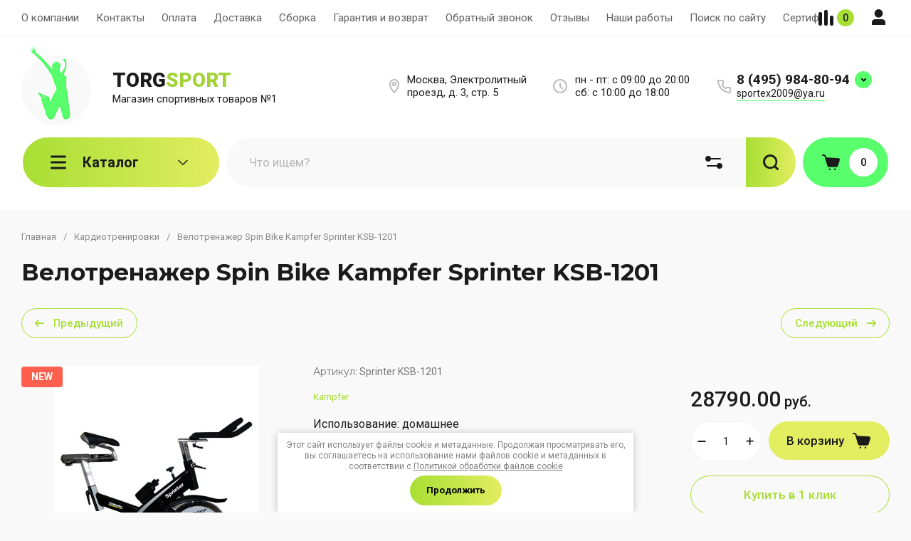

--- FILE ---
content_type: text/html; charset=utf-8
request_url: https://torgsport.ru/magazin/product/velotrenazher-spin-bike-kampfer-sprinter-ksb-1201
body_size: 87606
content:
<!doctype html>
<html lang="ru">

<head>
<meta charset="utf-8">
<meta name="robots" content="all">
<link rel="preload" href="/g/libs/jquery/2.2.4/jquery-2.2.4.min.js" as="script">
<title>Велотренажер Spin Bike Kampfer Sprinter KSB-1201</title>
<meta name="description" content="Велотренажер Spin Bike Kampfer Sprinter KSB-1201">
<meta name="keywords" content="Велотренажер Spin Bike Kampfer Sprinter KSB-1201">
<meta name="SKYPE_TOOLBAR" content="SKYPE_TOOLBAR_PARSER_COMPATIBLE">
<meta name="viewport" content="width=device-width, initial-scale=1.0, maximum-scale=1.0, user-scalable=no">
<meta name="format-detection" content="telephone=no">
<meta http-equiv="x-rim-auto-match" content="none">


<!-- jquery -->

<!-- jquery -->

<!-- common js -->
<meta name="google-site-verification" content="tRxlTTLgtA11BDvhk500tSbUukfWN7iE63ktRbuQrn8" />
<meta name="google-site-verification" content="tRxlTTLgtA11BDvhk500tSbUukfWN7iE63ktRbuQrn8" />
<meta name="google-site-verification" content="tRxlTTLgtA11BDvhk500tSbUukfWN7iE63ktRbuQrn8" />

            <!-- 46b9544ffa2e5e73c3c971fe2ede35a5 -->
            <script src='/shared/s3/js/lang/ru.js'></script>
            <script src='/shared/s3/js/common.min.js'></script>
        <link rel='stylesheet' type='text/css' href='/shared/s3/css/calendar.css' /><link rel='stylesheet' type='text/css' href='/shared/highslide-4.1.13/highslide.min.css'/>
<script type='text/javascript' src='/shared/highslide-4.1.13/highslide-full.packed.js'></script>
<script type='text/javascript'>
hs.graphicsDir = '/shared/highslide-4.1.13/graphics/';
hs.outlineType = null;
hs.showCredits = false;
hs.lang={cssDirection:'ltr',loadingText:'Загрузка...',loadingTitle:'Кликните чтобы отменить',focusTitle:'Нажмите чтобы перенести вперёд',fullExpandTitle:'Увеличить',fullExpandText:'Полноэкранный',previousText:'Предыдущий',previousTitle:'Назад (стрелка влево)',nextText:'Далее',nextTitle:'Далее (стрелка вправо)',moveTitle:'Передвинуть',moveText:'Передвинуть',closeText:'Закрыть',closeTitle:'Закрыть (Esc)',resizeTitle:'Восстановить размер',playText:'Слайд-шоу',playTitle:'Слайд-шоу (пробел)',pauseText:'Пауза',pauseTitle:'Приостановить слайд-шоу (пробел)',number:'Изображение %1/%2',restoreTitle:'Нажмите чтобы посмотреть картинку, используйте мышь для перетаскивания. Используйте клавиши вперёд и назад'};</script>
<link rel="icon" href="/favicon.ico" type="image/x-icon">

<!--s3_require-->
<link rel="stylesheet" href="/g/basestyle/1.0.1/user/user.css" type="text/css"/>
<link rel="stylesheet" href="/g/basestyle/1.0.1/user/user.blue.css" type="text/css"/>
<script type="text/javascript" src="/g/basestyle/1.0.1/user/user.js" async></script>
<script type="text/javascript" src="/g/libs/jquery/2.2.4/jquery-2.2.4.min.js"></script>
<!--/s3_require-->
<!-- common js -->

<!-- shop init -->




	
	<script type="text/javascript" src="/g/shop2v2/default/js/shop2v2-plugins.js"></script>

	<script type="text/javascript" src="/g/shop2v2/default/js/shop2.2.min.js"></script>


	<script src="/g/templates/shop2/2.130.2/default-3/js/paginationscroll.js"></script>

<script type="text/javascript">shop2.init({"productRefs": [],"apiHash": {"getPromoProducts":"be7708a0e87bdb22964ae41b165232df","getSearchMatches":"4ce2a8771c1dbe3cc4c3408c0dc2331c","getFolderCustomFields":"7024794c6f4db1f0f00605c6ce7781bc","getProductListItem":"9562a7efb57b0aa5ccf9950d092d7454","cartAddItem":"c83b6e60ab47a9a9eaf1f760bcf47fd7","cartRemoveItem":"3a581b8ae75140acb2049da7a27cdcbd","cartUpdate":"be877e0476d29feb594c3c4fd77f5b84","cartRemoveCoupon":"52d012bf05be34aef97fe99feb334c3c","cartAddCoupon":"534f6ecb1d641d2e3f4432d6c1230519","deliveryCalc":"d98641160e9b64b2f87bda392b5f3fa8","printOrder":"3e94a79912e8dca923a9001b815a53a5","cancelOrder":"68cbc651892cebe32d4415505f58d034","cancelOrderNotify":"6a1e0d9697e486391947e7daaf6ba3f8","repeatOrder":"23fada813f955047ae67e735f12fd162","paymentMethods":"c93f4f6596fb957f55de1ebe5db6ca03","compare":"5417add15724568a2632aaf00abc476d"},"hash": null,"verId": 95929,"mode": "product","step": "","uri": "/magazin","IMAGES_DIR": "/d/","my": {"buy_alias":"\u0412 \u043a\u043e\u0440\u0437\u0438\u043d\u0443","buy_mod":true,"buy_kind":true,"on_shop2_btn":true,"show_sections":true,"lazy_load_subpages":true,"gr_amount_flag":true,"gr_collections_one_click":true,"gr_collections_params":true,"gr_collections_compare":true,"gr_collections_amount":true,"gr_collections_vendor":true,"gr_product_list_titles":true,"gr_product_list_title":true,"gr_product_list_price":true,"gr_product_list_amount":true,"gr_images_size":true,"gr_images_view":true,"gr_images_lazy_load":true,"gr_sliders_autoplay":true,"gr_one_click_btn":"\u041a\u0443\u043f\u0438\u0442\u044c \u0432 1 \u043a\u043b\u0438\u043a","gr_amount_min_top":true,"gr_options_more_btn":"\u041f\u0430\u0440\u0430\u043c\u0435\u0442\u0440\u044b","gr_product_options_more_btn":"\u0412\u0441\u0435 \u043f\u0430\u0440\u0430\u043c\u0435\u0442\u0440\u044b","gr_product_quick_view":true,"gr_product_item_wrap":true,"gr_product_list_main":true,"gr_thumbs_vendor":true,"gr_thumbs_one_click":true,"gr_cart_titles":true,"gr_cart_auth_remodal":true,"gr_cart_coupon_remodal":false,"gr_cart_coupon_label":"\u041f\u0440\u043e\u043c\u043e\u043a\u043e\u0434:","gr_cart_options_more_btn":"\u041f\u0430\u0440\u0430\u043c\u0435\u0442\u0440\u044b","gr_cart_registration_title":"\u041a\u0443\u043f\u0438\u0442\u044c \u0431\u0435\u0437 \u0440\u0435\u0433\u0438\u0441\u0442\u0440\u0430\u0446\u0438\u0438","gr_filter_remodal_btn":"\u0424\u0438\u043b\u044c\u0442\u0440","gr_filter_max_count":5,"gr_filter_remodal":true,"gr_filter_go_result":true,"gr_filter_color_btn":true,"gr_filter_placeholders":true,"gr_filter_range_slider":false,"gr_search_form_range_slider":false,"gr_sorting_title":"\u0421\u043e\u0440\u0442\u0438\u0440\u043e\u0432\u0430\u0442\u044c","gr_sorting_default":"\u041f\u043e \u0443\u043c\u043e\u043b\u0447\u0430\u043d\u0438\u044e","gr_sorting_item_default":"\u041f\u043e \u0443\u043c\u043e\u043b\u0447\u0430\u043d\u0438\u044e","gr_sorting_by_price_desc":"\u0426\u0435\u043d\u0430 - \u0443\u0431\u044b\u0432\u0430\u043d\u0438\u0435","gr_sorting_by_price_asc":"\u0426\u0435\u043d\u0430 - \u0432\u043e\u0437\u0440\u0430\u0441\u0442\u0430\u043d\u0438\u0435","gr_sorting_by_name_desc":"\u041d\u0430\u0437\u0432\u0430\u043d\u0438\u0435 - \u042f-\u0410","gr_sorting_by_name_asc":"\u041d\u0430\u0437\u0432\u0430\u043d\u0438\u0435 - \u0410-\u042f","gr_responsive_tabs_2":true,"gr_lazy_load":true,"gr_main_blocks_lazy":true,"gr_collections_lazy":true,"gr_main_blocks_ajax":false,"gr_product_share_lazy":true,"gr_promo_actions":true,"gr_product_print":true,"gr_schema_org":true,"gr_search_form_title":"\u0420\u0430\u0441\u0448\u0438\u0440\u0435\u043d\u043d\u044b\u0439 \u043f\u043e\u0438\u0441\u043a","gr_favorite":true,"gr_compare_body_assets_version":"global:shop2.2.130-11-compare-body-custom-assets.tpl","gr_compare_head_assets_version":"global:shop2.2.130-11-compare-head-custom-assets.tpl","gr_selected_theme":2,"gr_popup_compare":true},"shop2_cart_order_payments": 5,"cf_margin_price_enabled": 0,"buy_one_click_api_url": "/-/x-api/v1/public/?method=form/postform&param[form_id]=177287513&param[tpl]=global:shop2.form.minimal.tpl&param[hide_title]=0&param[placeholdered_fields]=0","maps_yandex_key":"","maps_google_key":""});</script>			<link rel="stylesheet" href="/g/shop2v2/default/css/yandexpay/buy-one-click-yapay.scss.css">
		
											<script>
			const initYaPay = function() {
				shop2YaPay.init({
					merchantId: "452e29f8-0ee3-4346-ad5f-4eca79d375de",
					pluginUrl: "//pay.yandex.ru/sdk/v1/pay.js",
					buttonSelector: ".ya-pay-button-default",
					widgetSelector: ".ya-pay-widget",
					totalAmount: "28790",
					apiUrl: "/-/x-api/v1/public/?method=order/payYandexPay&param[order_id]=0",
					buttonTheme: "Black", // тема кнопки: Black, White, WhiteOutlined
					widgetTheme: "Ultimate", // вариант виджета: Ultimate, Simple, BnplPreview, Info
					widgetVariant: "Light", // тема виджета: Light, Dark
					borderRadius: 8, // закругление
					padding: "Default", // padding: Default, None
					hideWidgetHeader: false, // спрятать шапку
					widgetSize: "Medium", // размер виджета: Small, Medium
					availablePaymentMethods: ["CARD", "SPLIT"], // варианты оплаты
					withOutline: false, // обводка
					widgetBackgroundType: "Default", // фон виджета: Default, Saturated, Transparent
				});
			}
			
			const scriptUrl = "/g/shop2v2/default/js/shop2-ya-pay.js?v=" + new Date().getTime();

		    const script = document.createElement('script');
		    script.src = scriptUrl;
		    script.onload = initYaPay;
		    script.async = true;
		    document.head.appendChild(script);
		</script>
			<!-- shop init -->



            <link rel="preload" as="image" href="/thumb/2/wk6XBovnE859JsFrhKGS2Q/750r750/d/556_403.jpg" />



	<style>
		.main-blocks__item.gr_lazy_load_block{min-height:893px}@media all and (max-width: 1024px){.main-blocks__item.gr_lazy_load_block{min-height:718px}}@media all and (max-width: 768px){.main-blocks__item.gr_lazy_load_block{min-height:715px}}@media all and (max-width: 640px){.main-blocks__item.gr_lazy_load_block{min-height:709px}}@media all and (max-width: 480px){.main-blocks__item.gr_lazy_load_block{min-height:665px}}@media all and (max-width: 340px){.main-blocks__item.gr_lazy_load_block{min-height:610px}}.edit-blocks.gr_lazy_load_block{min-height:380px}@media all and (max-width: 1024px){.edit-blocks.gr_lazy_load_block{min-height:266px}}@media all and (max-width: 768px){.edit-blocks.gr_lazy_load_block{min-height:690px}}@media all and (max-width: 640px){.edit-blocks.gr_lazy_load_block{min-height:540px}}@media all and (max-width: 480px){.edit-blocks.gr_lazy_load_block{min-height:540px}}.info-block.gr_lazy_load_block{min-height:549px}@media all and (max-width: 1024px){.info-block.gr_lazy_load_block{min-height:799px}}@media all and (max-width: 768px){.info-block.gr_lazy_load_block{min-height:887px}}@media all and (max-width: 640px){.info-block.gr_lazy_load_block{min-height:789px}}@media all and (max-width: 480px){.info-block.gr_lazy_load_block{min-height:957px}}@media all and (max-width: 340px){.info-block.gr_lazy_load_block{min-height:1275px}}.news-block.gr_lazy_load_block{min-height:660px}@media all and (max-width: 1024px){.news-block.gr_lazy_load_block{min-height:588px}}@media all and (max-width: 768px){.news-block.gr_lazy_load_block{min-height:514px}}@media all and (max-width: 640px){.news-block.gr_lazy_load_block{min-height:496px}}@media all and (max-width: 480px){.news-block.gr_lazy_load_block{min-height:515px}}@media all and (max-width: 340px){.news-block.gr_lazy_load_block{min-height:460px}}.bottom-form.gr_lazy_load_block{min-height:220px}@media all and (max-width: 1024px){.bottom-form.gr_lazy_load_block{min-height:195px}}@media all and (max-width: 768px){.bottom-form.gr_lazy_load_block{min-height:184px}}@media all and (max-width: 640px){.bottom-form.gr_lazy_load_block{min-height:243px}}@media all and (max-width: 480px){.bottom-form.gr_lazy_load_block{min-height:260px}}@media all and (max-width: 340px){.bottom-form.gr_lazy_load_block{min-height:271px}}
	
	
		.gr_lazy_load_block > *{display:none!important}.main-slider__slider:not(.tns-slider){display:flex;overflow:hidden;white-space:nowrap}.main-slider__slider:not(.tns-slider) .main-slider__item{white-space:normal;width:100%;flex:none}.menu-wrap.hideOverflow{overflow:hidden;white-space:nowrap}.top_menu > li ul{display:none}.row-menu-container{display:none}.remodal-wrapper{display:none}.cat-panel{display:none}
		.gr_hide_onload * {transition: none !important}
		
		html{font-family:sans-serif;-ms-text-size-adjust:100%;-webkit-text-size-adjust:100%;overflow-y:scroll}body{margin:0}header,nav{display:block}img{border:0}svg:not(:root){overflow:hidden}button,input{font:inherit;margin:0}button{overflow:visible;text-transform:none;-webkit-appearance:button;cursor:pointer}input{line-height:normal}.hide{display:none}img{max-width:100%}img{height:auto}*{box-sizing:border-box;-webkit-locale:auto}.main-slider__btn,.site-header .phone-btn,.folders-block__btn,.tns-controls button{position:relative;z-index:1;display:inline-flex;align-items:center;justify-content:center;height:auto;min-height:auto;padding:0;border:none;cursor:pointer;text-align:center;-moz-appearance:none;-webkit-appearance:none;background-clip:border-box;transition:all .18s linear}.main-slider__btn:before,.site-header .phone-btn:before,.folders-block__btn:before,.tns-controls button:before{position:absolute;content:'';top:0;left:0;right:0;bottom:0;z-index:-1;transition:all .18s linear;opacity:0;visibility:hidden}.main-slider__btn:active:before,.site-header .phone-btn:active:before,.folders-block__btn:active:before,.tns-controls button:active:before{opacity:1;visibility:visible;transition:all .05s linear}.main-slider__btn.main_slider_btn,.folders-block__btn.folders_block_btn{font-size:17px;line-height:18px;padding:18px 40px}.main-slider__btn,.site-header .phone-btn,.folders-block__btn{font-size:16px;line-height:21px;padding:14.5px 30px;font-weight:var(--font1_600)}.site-header .phone-btn.phone_btn{font-size:15px;line-height:18px;padding:7px 15px;font-weight:var(--font1_500)}.main-slider .tns-controls button{width:74px;height:74px;min-height:74px}@media (max-width: 1260px){.main-slider .tns-controls button{width:64px;height:64px;min-height:64px}}@media (max-width: 767px){.main-slider .tns-controls button{width:40px;height:40px;min-height:40px}}.tns-controls button{width:50px;height:50px;min-height:50px}@media (max-width: 1260px){.tns-controls button{width:40px;height:40px;min-height:40px}}@media (max-width: 767px){.tns-controls button{width:34px;height:34px;min-height:34px}}.main-slider__btn{font-weight:var(--font1_500);font-family:var(--font1),Arial,Helvetica,sans-serif;border:none}.main-slider__btn:active{border:none}.site-header .phone-btn,.folders-block__btn{font-weight:var(--font1_500);font-family:var(--font1),Arial,Helvetica,sans-serif;border:none}.tns-controls button{font-size:0;padding:0;opacity:1;visibility:visible;transition:all .18s linear;border:none}.tns-controls button:active{border:none}.tns-controls button svg{width:30px;height:30px;transition:all .18s linear}.tns-controls button:disabled{pointer-events:none!important;opacity:.5}.gr-compare-btn{display:block;height:70px;position:relative;width:65px;margin:0 0 0 30px;opacity:.5;pointer-events:none}@media (max-width: 1260px){.gr-compare-btn{margin:0 0 0 20px;width:60px}}@media (max-width: 1023px){.gr-compare-btn{height:50px}}@media (max-width: 480px){.gr-compare-btn{margin:0 0 0 15px}}@media (max-width: 1023px){.gr-compare-btn.compare-desc{display:none}}.gr-compare-btn ins{width:100%;height:100%;display:block;font-size:0}.gr-compare-btn ins i{width:100%;height:100%;display:flex;align-items:center}.gr-compare-btn ins i svg{transition:fill .3s}.gr-compare-btn .gr-compare-btn-amount{position:absolute;top:50%;right:0;margin-top:-12.5px;display:block;line-height:25px;min-width:25px;padding:0 3px;height:25px;font-size:13px;text-align:center;transition:opacity .3s;font-weight:var(--font1_500)}html,body{height:100%;min-width:320px;-ms-text-size-adjust:100%;-webkit-text-size-adjust:100%}html{font-size:16px}body{position:relative;min-width:320px;text-align:left;font-family:var(--font1),Arial,Helvetica,sans-serif;line-height:1.25}.gr-svg-icon{width:30px;height:30px;transition:fill .3s}.gr-svg-icon.gr_small_icon{display:none;width:20px;height:20px}.block_padding{padding:0 30px}@media (max-width: 767px){.block_padding{padding:0 20px}}.block_width{margin:0 auto;max-width:1398px}.site__wrapper{min-height:100%;margin:auto;display:flex;flex-direction:column}.site-container{flex:1 0 auto}.site-header{flex:none}.site-header__inner{padding:0 0 50px}@media (max-width: 1260px){.site-header__inner{padding:0 0 30px}}@media (max-width: 767px){.site-header__inner{padding:0;display:flex;flex-direction:column}}.site-header .header-top{border-bottom:1px solid var(--brd_m8);padding-top:11.5px;padding-bottom:11.5px}@media (max-width: 1023px){.site-header .header-top{padding-top:9px;padding-bottom:9px}}@media (max-width: 767px){.site-header .header-top{display:none}}.site-header .header-top__top_in{display:flex;align-items:center}.site-header .menu-wrap{flex:1 0 1%}.site-header .top-menu{margin:0;padding:0;list-style:none;font-size:0}.site-header .top-menu > li{display:inline-block;vertical-align:top;position:relative}.site-header .top-menu > li:first-child > a{padding-left:0}.site-header .top-menu > li > a{display:block;padding:16px 12px;font-size:15px;transition:color .3s}@media (max-width: 1023px){.site-header .top-menu > li > a{font-size:14px;padding:12px 7.5px}}.site-header .top-menu ul{position:absolute;display:none;list-style:none;margin:0;padding:20px;top:100%;left:0;width:250px;z-index:100}.site-header .top-menu ul li{display:block;position:relative}.site-header .top-menu ul li a{display:block;padding:10px 0;font-size:14px;transition:color .3s}.site-header .login-btn{font-size:15px;padding:16px 46px 16px 0;position:relative;cursor:pointer;transition:color .3s}@media (max-width: 1023px){.site-header .login-btn{padding:12px 30px 12px 0;font-size:14px}}.site-header .login-btn svg{position:absolute;top:50%;right:0;margin-top:-15px;transition:fill .3s}@media (max-width: 1023px){.site-header .login-btn svg{width:26px;height:26px;margin-top:-13px}}.site-header .header-middel__mid_in{display:flex;align-items:center;justify-content:space-between;padding:35px 40px}@media (max-width: 1260px){.site-header .header-middel__mid_in{padding:35px 30px}}@media (max-width: 1023px){.site-header .header-middel__mid_in{padding:20px 0}}@media (max-width: 767px){.site-header .header-middel__mid_in{padding:30px 0}}.site-header .logo-block{display:flex;align-items:center;flex:1 0 1%;padding-right:20px}@media (max-width: 767px){.site-header .logo-block{padding:0;flex:1 0 100%;flex-direction:column}}.site-header .logo-block__text_lb{display:flex;align-items:center;flex-wrap:wrap}@media (max-width: 767px){.site-header .logo-block__text_lb{text-align:center}}.site-header .logo-block__name_lb{font-size:26px;font-weight:var(--font2_700);display:block;font-family:var(--font2);padding-right:30px}@media (max-width: 1260px){.site-header .logo-block__name_lb{width:100%;padding-right:0px}}@media (max-width: 1023px){.site-header .logo-block__name_lb{font-size:20px}}@media (max-width: 767px){.site-header .logo-block__name_lb{font-size:22px}}.site-header .logo-block .logo-block__name_lb + .logo-block__desc_lb{padding-left:0px}@media (max-width: 1260px){.site-header .logo-block .logo-block__name_lb + .logo-block__desc_lb{padding:5px 0 0}}@media (max-width: 1023px){.site-header .logo-block .logo-block__name_lb + .logo-block__desc_lb{padding:6px 0 0}}.site-header .logo-block__desc_lb{font-size:21px;padding-top:3px}@media (max-width: 1260px){.site-header .logo-block__desc_lb{width:100%;padding:0;font-size:17px}}@media (max-width: 1023px){.site-header .logo-block__desc_lb{font-size:14px}}@media (max-width: 767px){.site-header .logo-block__desc_lb{font-size:16px}}.site-header .top-contacts{width:600px;display:flex;align-items:center;justify-content:flex-end}@media (max-width: 1260px){.site-header .top-contacts{width:506px}}@media (max-width: 1023px){.site-header .top-contacts{width:270px;flex-wrap:wrap;justify-content:flex-start}}@media (max-width: 767px){.site-header .top-contacts{display:none}}.site-header .address-block{font-size:16px;padding:10px 48px 10px 45px;position:relative;max-width:180px;min-width:172px}@media (max-width: 1260px){.site-header .address-block{max-width:none;flex:1 0 1%}}@media (max-width: 1023px){.site-header .address-block{flex:1 0 100%;font-size:14px}}.site-header .address-block svg{position:absolute;top:4px;left:0}@media (max-width: 1023px){.site-header .address-block svg{width:26px;height:26px;top:5px}}.site-header .phone-contacts{padding:10px 20px 10px 46px;min-width:243px;max-width:260px;position:relative}@media (max-width: 1023px){.site-header .phone-contacts{min-width:0;padding:7px 5px 6px 39px}}.site-header .phone-contacts svg{position:absolute;top:8px;left:0}@media (max-width: 1023px){.site-header .phone-contacts svg{width:26px;height:26px;top:3px}}.site-header .phone-contacts .phone-block{font-size:19px;font-weight:var(--font1_700)}@media (max-width: 1023px){.site-header .phone-contacts .phone-block{font-size:16px}}.site-header .phone-btn{min-width:63px}@media (max-width: 1023px){.site-header .phone-btn.phone_btn{min-width:49px;font-size:13px;padding:5px 10px;margin-left:auto}}@media (max-width: 767px){.site-header .header-bottom{order:-1;padding:0}}.site-header .header-bottom__bot_in{display:flex;align-items:center;padding:2px;height:74px;position:relative}@media (max-width: 1023px){.site-header .header-bottom__bot_in{height:64px}}@media (max-width: 767px){.site-header .header-bottom__bot_in{height:56px;padding:0;justify-content:space-between}}.site-header .cat-btn{width:276px;padding:10px 60px 10px 84px;height:70px;display:flex;align-items:center;position:relative;font-weight:var(--font1_700);font-size:20px;cursor:pointer}@media (max-width: 1260px){.site-header .cat-btn{font-size:17px;width:196px;padding:10px 50px 10px 60px}}@media (max-width: 1023px){.site-header .cat-btn{height:60px}}@media (max-width: 767px){.site-header .cat-btn{display:none}}.site-header .cat-btn.active span{transform:scale(1,-1)}.site-header .cat-btn span{position:absolute;top:50%;right:41px;width:20px;height:20px;margin-top:-10px;display:block;transition:transform .3s}@media (max-width: 1260px){.site-header .cat-btn span{right:37px}}@media (max-width: 1023px){.site-header .cat-btn span{right:33px}}.site-header .cat-btn span:before{position:absolute;content:'';top:0;left:0;height:2px;width:7px;transform:rotate(45deg);display:none}.site-header .cat-btn span:after{position:absolute;content:'';top:0;right:0;height:2px;width:7px;transform:rotate(-45deg);display:none}.site-header .cat-btn span svg{width:20px;height:20px;top:0;left:0;position:relative;margin:0}.site-header .cat-btn span svg.gr_small_icon{display:none}.site-header .cat-btn svg{position:absolute;top:50%;margin-top:-15px;left:35px}@media (max-width: 1260px){.site-header .cat-btn svg{left:32px}}@media (max-width: 1260px){.site-header .cat-btn svg{left:20px}}.site-header .search-block-top{flex:1 0 1%;height:70px;position:relative}@media (max-width: 1023px){.site-header .search-block-top{height:60px}}@media (max-width: 767px){.site-header .search-block-top{display:none}}.site-header .search-block-top .search-param-btn{width:104px;height:70px;position:absolute;top:0;right:0;cursor:pointer;display:flex;align-items:center;justify-content:center}@media (max-width: 1260px){.site-header .search-block-top .search-param-btn{width:84px}}@media (max-width: 1023px){.site-header .search-block-top .search-param-btn{height:60px;width:58px}}.site-header .cart-block-btn{width:240px;height:70px;font-size:20px;font-weight:var(--font1_700);padding:10px 40px 10px 74px;position:relative;display:flex;align-items:center;cursor:pointer}@media (max-width: 1260px){.site-header .cart-block-btn{width:196px;padding:10px 40px 10px 60px;font-size:17px}}@media (max-width: 1023px){.site-header .cart-block-btn{height:60px}}@media (max-width: 767px){.site-header .cart-block-btn{width:96px;height:56px;font-size:0;padding:0}}.site-header .cart-block-btn svg{position:absolute;top:50%;margin-top:-15px;left:30px}@media (max-width: 1260px){.site-header .cart-block-btn svg{left:20px}}@media (max-width: 767px){.site-header .cart-block-btn svg{display:none}}@media (max-width: 767px){.site-header .cart-block-btn svg.gr_small_icon{display:block;margin-top:-10px;left:15px}}.search-block-top-wrap{width:100%;position:relative}.site-search-form{height:70px;width:100%;display:flex;align-items:center;position:relative;padding:0 104px 0 84px}@media (max-width: 1260px){.site-search-form{padding-right:84px}}@media (max-width: 1023px){.site-search-form{height:60px;padding-right:58px}}@media (max-width: 767px){.site-search-form{height:50px;padding:0 50px 0 0;margin-bottom:20px}}.site-search-input{width:100%;height:100%;border:none;font-size:17px}@media (max-width: 767px){.site-search-input{font-size:16px;padding:5px 0 5px 20px}}.site-search-btn{width:84px;height:70px;position:absolute;top:0;left:0;border:none;font-size:0;padding:0;display:flex;align-items:center;justify-content:center}@media (max-width: 1260px){.site-search-btn{width:74px}}@media (max-width: 1023px){.site-search-btn{height:60px;width:58px}}@media (max-width: 767px){.site-search-btn{height:50px;width:50px;left:auto;right:0}}.site-search-btn svg{margin-right:-24px}@media (max-width: 1023px){.site-search-btn svg{margin-right:0}}.header-btns{display:flex;align-items:center;justify-content:space-between;width:calc(100% - 96px);height:100%}@media (min-width: 768px){.header-btns{display:none}}.header-btns svg.gr_small_icon{display:block}.header-btns .mobile-burg{width:25%;height:100%;display:flex;align-items:center;justify-content:center;cursor:pointer;position:relative}.header-btns .search-mobile-btn{width:25%;height:100%;display:flex;align-items:center;justify-content:center;cursor:pointer}.header-btns .contact-mobile-btn{width:25%;height:100%;display:flex;align-items:center;justify-content:center;cursor:pointer}.header-btns .login-btn-mobile{width:25%;height:100%;display:flex;align-items:center;justify-content:center;cursor:pointer}.main-slider{padding-bottom:50px}@media (max-width: 1260px){.main-slider{padding-bottom:30px}}@media (max-width: 767px){.main-slider{padding:0 0 30px}}.main-slider__inner{position:relative}.main-slider__item_in{position:relative;display:block;height:400px}@media (max-width: 1023px){.main-slider__item_in{height:300px}}@media (max-width: 767px){.main-slider__item_in{height:auto}}.main-slider__image{position:absolute;top:0;left:0;right:0;bottom:0;display:block;font-size:0;overflow:hidden}@media (max-width: 767px){.main-slider__image{position:relative;top:auto;left:auto;right:auto;bottom:auto;height:300px}}@media (max-width: 480px){.main-slider__image{height:180px}}.main-slider__image img{position:absolute;top:0;left:0;max-width:none;width:100%;height:100%;object-fit:cover;object-position:50% 50%}.main-slider__info{display:block;position:absolute;top:50px;left:50px;bottom:50px;min-width:402px;padding:40px;max-width:600px;display:flex;flex-direction:column;align-items:flex-start}@media (max-width: 1023px){.main-slider__info{top:30px;left:30px;bottom:30px;padding:25px 30px;min-width:336px;max-width:400px}}@media (max-width: 767px){.main-slider__info{position:relative;top:auto;left:auto;bottom:auto;min-width:100%;max-width:100%;padding:50px 20px 0;align-items:center}}.main-slider__title{display:block;font-size:28px;font-weight:var(--font2_700);font-family:var(--font2)}@media (max-width: 1023px){.main-slider__title{font-size:21px}}.main-slider__text{display:block;font-size:15px;line-height:156%;padding-bottom:10px}@media (max-width: 1023px){.main-slider__text{font-size:13px;line-height:156%}}@media (max-width: 767px){.main-slider__text{text-align:center}}.main-slider .main-slider__title + .main-slider__text{padding-top:20px}@media (max-width: 1023px){.main-slider .main-slider__title + .main-slider__text{padding-top:10px}}.main-slider__btn{margin-top:auto}@media (max-width: 767px){.main-slider__btn.main_slider_btn{padding:16px 40px;font-size:15px}}@media (max-width: 480px){.main-slider__btn.main_slider_btn{width:100%}}@media (max-width: 767px){.main-slider__btn{margin-top:20px}}.main-slider .tns-controls{position:absolute;bottom:50px;right:50px;width:169px;display:flex;justify-content:space-between}@media (max-width: 1023px){.main-slider .tns-controls{width:121px;bottom:30px;right:20px}}@media (max-width: 767px){.main-slider .tns-controls{top:280px;bottom:auto;right:20px;left:20px;width:auto;pointer-events:none}}@media (max-width: 480px){.main-slider .tns-controls{top:160px}}.main-slider .tns-controls:before{position:absolute;content:'';height:24px;width:1px;top:50%;margin-top:-12px;left:50%;margin-left:-.5px;z-index:2}@media (max-width: 767px){.main-slider .tns-controls:before{display:none}}.main-slider .tns-controls button{pointer-events:all;width:50%}@media (max-width: 1023px){.main-slider .tns-controls button{width:60px;height:64px}}@media (max-width: 767px){.main-slider .tns-controls button{width:36px;height:36px;min-height:36px}}@media (max-width: 767px){.main-slider .tns-controls button:after{position:absolute;content:'';top:-2px;left:-2px;right:-2px;bottom:-2px;z-index:-1}}.main-slider .tns-controls button:before{display:none}@media (max-width: 767px){.main-slider .tns-controls button:before{content:'';top:0;left:0;right:0;bottom:0;display:block;visibility:visible;opacity:1;z-index:2}}@media (max-width: 767px){.main-slider .tns-controls button svg{z-index:3}}.folders-block{padding-top:100px;padding-bottom:100px}@media (max-width: 1260px){.folders-block{padding-top:60px;padding-bottom:60px}}@media (max-width: 767px){.folders-block{padding-top:50px;padding-bottom:50px}}.folders-block__name{padding-bottom:60px;text-align:center}@media (max-width: 1260px){.folders-block__name{padding-bottom:50px}}@media (max-width: 767px){.folders-block__name{padding-bottom:30px}}.folders-block__title{font-size:33px;font-weight:var(--font2_700);font-family:var(--font2)}@media (max-width: 767px){.folders-block__title{font-size:24px}}.folders-block__desc{font-size:17px}@media (max-width: 767px){.folders-block__desc{font-size:15px}}.folders-block .folders-block__title + .folders-block__desc{padding-top:10px}@media (min-width: 1024px){.folders-block__body{display:grid;grid-template-columns:1fr 1fr 1fr 1fr;grid-gap:30px}}@media (max-width: 1023px){.folders-block__body{display:flex;flex-wrap:wrap;margin:0 -15px}}@media (max-width: 639px){.folders-block__body{margin:0}}@media (max-width: 1023px){.folders-block__item{width:calc(50% - 30px);margin:0 15px 30px}}@media (max-width: 639px){.folders-block__item{width:100%;margin:0 0 20px}}.folders-block__item:first-child{grid-row-start:1;grid-row-end:3;grid-column-start:1;grid-column-end:3}@media (min-width: 1024px){.folders-block__item:first-child .folders-block__item_image{padding-top:89.8%}}.folders-block__item:nth-child(4){grid-row-start:3;grid-row-end:4;grid-column-start:1;grid-column-end:3}@media (min-width: 1024px){.folders-block__item:nth-child(4) .folders-block__item_image{padding-top:37.6%}}.folders-block__item:nth-child(5){grid-row-start:2;grid-row-end:4;grid-column-start:3;grid-column-end:5}@media (min-width: 1024px){.folders-block__item:nth-child(5) .folders-block__item_image{padding-top:89.8%}}.folders-block__item:nth-child(n + 6){display:none}@media (max-width: 1023px){.folders-block__item:nth-child(n + 5){display:none}}.folders-block__item_in{position:relative;overflow:hidden}.folders-block__item_link{position:absolute;top:0;left:0;width:100%;height:100%;display:block;z-index:2}.folders-block__item_image{position:relative;padding-top:78.6%;overflow:hidden;font-size:0}.folders-block__item_image:before{position:absolute;content:'';top:0;left:0;right:0;bottom:0;opacity:0;transition:opacity .3s;z-index:1}.folders-block__item_image img{position:absolute;top:0;left:0;max-width:none;width:100%;height:100%;object-fit:cover;object-position:50% 50%}.folders-block__item_str{display:flex;align-items:center;justify-content:space-between;padding:18px 30px}@media (max-width: 1260px){.folders-block__item_str{padding:21px 20px}}.folders-block__item_title{font-size:15px;padding-right:5px;flex:1 0 1%;transition:color .3s}@media (max-width: 1260px){.folders-block__item_title{font-size:13px}}@media (max-width: 1023px){.folders-block__item_title{font-size:14px}}.folders-block__item_num{width:34px;height:34px;font-size:14px;text-align:center;line-height:34px;border:1px solid var(--m13_05);font-weight:var(--font1_600)}@media (max-width: 1260px){.folders-block__item_num{font-size:11px;width:28px;height:28px;line-height:28px}}.folders-block__bottom_pan{text-align:center;margin-top:50px}@media (max-width: 1023px){.folders-block__bottom_pan{margin-top:0}}.folders-block__btn.folders_block_btn{padding-right:84px;font-size:16px}@media (max-width: 767px){.folders-block__btn.folders_block_btn{font-size:15px;padding-top:16px;padding-bottom:16px}}@media (max-width: 480px){.folders-block__btn.folders_block_btn{width:100%}}.folders-block__btn.folders_block_btn:before{position:absolute;content:'';top:50%;bottom:auto;left:auto;right:52px;margin-top:-7px;width:2px;height:14px;visibility:visible;opacity:1;transition:background .3s}.folders-block__btn.folders_block_btn:after{position:absolute;content:'';top:50%;bottom:auto;left:auto;right:46px;margin-top:-1px;width:14px;height:2px;visibility:visible;opacity:1;transition:background .3s}.cat-panel{padding:2px;position:absolute;top:100%;left:0;right:0;z-index:103;margin-top:50px;opacity:0;pointer-events:none;transition:opacity .3s;display:block}@media (max-width: 1260px){.cat-panel{margin-top:30px}}@media (max-width: 1023px){.cat-panel{display:none}}.cat-panel.active{opacity:1;pointer-events:all}.cat-panel__wrap{width:100%;height:100%}.pointer_events_none{pointer-events:none}.gr-cart-preview #shop2-cart-preview{position:absolute;top:0;left:0;width:100%;height:100%}.gr-cart-preview #shop2-cart-preview a{position:absolute;top:0;left:0;width:100%;height:100%}.gr-cart-preview #shop2-cart-preview a .gr-cart-total-amount{position:absolute;top:50%;margin-top:-12.5px;right:38px;min-width:25px;height:25px;font-size:13px;font-weight:var(--font1_500);line-height:25px;padding:0 3px;text-align:center}@media (max-width: 1260px){.gr-cart-preview #shop2-cart-preview a .gr-cart-total-amount{right:30px}}@media (max-width: 1023px){.gr-cart-preview #shop2-cart-preview a .gr-cart-total-amount{right:20px}}@media (max-width: 767px){.gr-cart-preview #shop2-cart-preview a .gr-cart-total-amount{width:22px;height:22px;margin-top:-11px;min-width:22px;line-height:22px;font-size:11px}}.gr-cart-preview #shop2-cart-preview a .gr-cart-total-sum{font-size:0}.favorite-block{margin:0 0 0 30px}@media (max-width: 1260px){.favorite-block{margin:0 0 0 20px}}@media (max-width: 480px){.favorite-block{margin:0 0 0 15px}}@media (max-width: 1023px){.favorite-block.favorite-desc{display:none}}.favorite-block.is-null{pointer-events:none;opacity:.5}.favorite-block a{display:block;height:70px;position:relative;width:65px}@media (max-width: 1260px){.favorite-block a{width:60px}}@media (max-width: 1023px){.favorite-block a{height:50px}}.favorite-block a span{position:absolute;top:50%;right:0;margin-top:-12.5px;display:block;line-height:25px;min-width:25px;padding:0 3px;height:25px;font-size:13px;text-align:center;transition:opacity .3s;font-weight:var(--font1_500)}.favorite-block a ins{width:100%;height:100%;display:block}.favorite-block a i{width:100%;height:100%;display:flex;align-items:center}.favorite-block a i svg{transition:fill .3s}
		
		body .search_folder_add .site-search-btn,body .search_folder_add .search-block__btn{width:70px;left:auto;right:80px}body .search_folder_add .site-search-btn svg,body .search_folder_add .search-block__btn svg{margin-right:0}body .search_folder_add .site-header .search-block-top .search-param-btn{width:70px;right:10px}body .search_folder_add .site-search-form,body .search_folder_add .search-block{padding-right:150px;padding-left:30px}@media all and (max-width: 1023px){body .search_folder_add .site-search-btn,body .search_folder_add .search-block__btn{width:60px;right:70px}body .search_folder_add .site-header .search-block-top .search-param-btn{width:60px}body .search_folder_add .site-search-form,body .search_folder_add .search-block{padding-right:130px}}
	</style>





	
	<style>
		.card-slider__items-slider:not(.tns-slider){display:flex;overflow:hidden;white-space:nowrap}.card-slider__items-slider:not(.tns-slider) .card-slider__item{width:100%;flex:none;white-space:normal}.card-slider__thumbs-slider:not(.tns-slider){display:flex;overflow:hidden;white-space:nowrap;margin:0 -10px}.card-slider__thumbs-slider:not(.tns-slider) .card-slider__thumb{width:20%;flex:none;margin-left:10px;margin-right:10px;white-space:normal}@media all and (max-width: 1023px){.card-slider__thumbs-slider:not(.tns-slider) .card-slider__thumb{width:33.333%}}
	</style>
	
<!-- styles -->

	
		<script>
			createCookie('quick_load_style', 1, 1);
		</script>
    








<script>
	$(document).ready(function() {
		$(".form-item__personal_data a").attr("onclick", "window.open(this.href, '', ''); return false;");
	});
</script>

<link rel="stylesheet" href="/t/v909/images/css/ors_styles.scss.css">

</head><link rel="stylesheet" href="/t/v909/images/css/site_addons.scss.css">
<body class="site gr_hide_onload">
	
	<link rel="stylesheet" href="/t/images/css/seostyles.scss.css">
	<link rel="stylesheet" href="/t/css/seostyles.scss.css">
	
	<div class="site__wrapper search_folder_add">
		
				
		<header class="site-header">
			
			<div class="site-header__inner">

				<div class="header-top block_padding">
					
					<div class="header-top__top_in block_width">
						
												<nav class="menu-wrap hideOverflow">
							<ul class="top-menu">
			                  			                      			                      			                          <li class=""><a href="/about">О компании</a>
			                      			                      			                  			                      			                          			                                  </li>
			                              			                          			                      			                      			                          <li class=""><a href="/kontakty">Контакты</a>
			                      			                      			                  			                      			                          			                                  </li>
			                              			                          			                      			                      			                          <li class=""><a href="/oplata">Оплата</a>
			                      			                      			                  			                      			                          			                                  </li>
			                              			                          			                      			                      			                          <li class=""><a href="/dostavka">Доставка</a>
			                      			                      			                  			                      			                          			                                  </li>
			                              			                          			                      			                      			                          <li class=""><a href="/sborka">Сборка</a>
			                      			                      			                  			                      			                          			                                  </li>
			                              			                          			                      			                      			                          <li class=""><a href="/garantiya">Гарантия и возврат</a>
			                      			                      			                  			                      			                          			                                  </li>
			                              			                          			                      			                      			                          <li class=""><a href="/mailus">Обратный звонок</a>
			                      			                      			                  			                      			                          			                                  </li>
			                              			                          			                      			                      			                          <li class=""><a href="/faq">Отзывы</a>
			                      			                      			                  			                      			                          			                                  </li>
			                              			                          			                      			                      			                          <li class=""><a href="/partnery">Наши работы</a>
			                      			                      			                  			                      			                          			                                  </li>
			                              			                          			                      			                      			                          <li class=""><a href="/search">Поиск по сайту</a>
			                      			                      			                  			                      			                          			                                  </li>
			                              			                          			                      			                      			                          <li class=""><a href="/sertifikaty">Сертификаты</a>
			                      			                      			                  			                      			                          			                                  </li>
			                              			                          			                      			                      			                          <li class=""><a href="/novosti-stati">Новости - статьи</a>
			                      			                      			                  			                  </li>
			              </ul>
			              						</nav>
												
											    	<a href="/magazin/compare" target="_blank" class="gr-compare-btn compare-desc" data-remodal-target="compare-preview-popup">
					    		<span class="gr-compare-btn-amount">0</span>
					    		<ins>
									<i>
										<svg class="gr-svg-icon">
										    <use xlink:href="#icon_shop_compare"></use>
										</svg>
									</i>
								</ins>
							</a>
												<div class="login-btn login_btn" data-remodal-target="login_popup">
							Кабинет							
							<svg class="gr-svg-icon">
							    <use xlink:href="#icon_shop_cabinet"></use>
							</svg>
							<svg class="gr-svg-icon gr_small_icon">
							    <use xlink:href="#icon_shop_cabinet_small"></use>
							</svg>														
						</div>
					</div>
				</div>

				<div class="header-middel block_padding">
					<div class="header-middel__mid_in block_width">
						
						<div class="logo-block">
							
																					
							<a href="https://torgsport.ru" class="logo-block__image_lb"><img src="/thumb/2/sXoldr_e5_QpLGWmBbGO9g/110r/d/logo_2.png" alt="TORG&lt;span style=&quot;color:#a1d337;&quot;&gt;SPORT&lt;/span&gt;" style="max-width: 110px"></a>
							
																					
							<div class="logo-block__text_lb">
								
																								
								<a href="https://torgsport.ru" class="logo-block__name_lb">TORG<span style="color:#a1d337;">SPORT</span></a>
								
																								
																<div class="logo-block__desc_lb">Магазин спортивных товаров №1</div>
															</div>
						</div>

						<div class="top-contacts">
							
														
							<div class="address-block address_block">
							
								
								Москва, Электролитный проезд, д. 3, стр. 5
							</div>
							
														
														
							<div class="worktime">
								
								
								пн - пт: с 09:00 до 20:00<br />
сб: с 10:00 до 18:00
							</div>
							
														
														<div class="phone-contacts">
	

								<div class="phone-block">
																											<div><a href="tel:8 (495) 984-80-94">8 (495) 984-80-94</a></div>
																																																						<div class="email"><a href="mailto:sportex2009@ya.ru">sportex2009@ya.ru</a></div>
																	</div>
									
								<div class="phone-btn phone_btn" data-remodal-target="contacts_popup">еще</div>
								
															</div>
														

						</div>

					</div>
				</div>

				<div class="header-bottom block_padding">
					
					<div class="header-bottom__bot_in block_width">

						<div class="cat-panel">

							<div class="cat-panel__wrap">							
								<div class="cat-panel__inner">
									
									<nav class="cat-panel__nav">
										<ul class="cat-menu">
																					         										         										         										         										    										         										              										              										                   <li data-f-name="КАЧЕЛИ ГНЕЗДО" class="firstlevel"><a href="/magazin/folder/kacheli-gnezdo"><span>КАЧЕЛИ ГНЕЗДО</span></a>
										              										         										         										         										         										    										         										              										                   										                        </li>
										                        										                   										              										              										                   <li data-f-name="Качели гнездо на подвесах" class="firstlevel"><a href="/kacheli-gnezdo-na-podvesah"><span>Качели гнездо на подвесах</span></a>
										              										         										         										         										         										    										         										              										                   										                        </li>
										                        										                   										              										              										                   <li data-f-name="Конструкции для качелей" class="firstlevel"><a href="/magazin/folder/konstrukcii-dlya-kachelej"><span>Конструкции для качелей</span></a>
										              										         										         										         										         										    										         										              										                   										                        </li>
										                        										                   										              										              										                   <li data-f-name="Качели гнездо на конструкции" class="firstlevel"><a href="/magazin/folder/kacheli-gnezdo-na-konstrukcii"><span>Качели гнездо на конструкции</span></a>
										              										         										         										         										         										    										         										              										                   										                        </li>
										                        										                   										              										              										                   <li data-f-name="Аксессуары к качелям гнездо" class="firstlevel"><a href="/magazin/folder/aksessuary-k-kachelyam-gnezdo"><span>Аксессуары к качелям гнездо</span></a>
										              										         										         										         										         										    										         										              										                   										                        </li>
										                        										                   										              										              										                   <li data-f-name="Новогодний декор" class="firstlevel"><a href="/magazin/folder/novogodnij-dekor"><span>Новогодний декор</span></a>
										              										         										         										         										         										    										         										              										                   										                        </li>
										                        										                   										              										              										                   <li data-f-name="Детские городки для улицы" class="firstlevel sublevel"><a class="hasArrow" href="/magazin/folder/detskiye-gorodki-i-sportkompleksy"><span>Детские городки для улицы</span><svg class="gr-svg-icon small_icon"><use xlink:href="#icon_site_arr_bottom_small"></use></svg></a>
										              										         										         										         										         										    										         										              										                   										                        <ul>
										                            <li class="parentItem"><a href="/magazin/folder/detskiye-gorodki-i-sportkompleksy"><span>Детские городки для улицы</span></a></li>
										                    											              										              										                   <li data-f-name="зимние горки" class="sublevel"><a class="hasArrow" href="/magazin/folder/zimnie-gorki"><span>зимние горки</span><svg class="gr-svg-icon small_icon"><use xlink:href="#icon_site_arr_bottom_small"></use></svg></a>
										              										         										         										         										         										    										         										              										                   										                        <ul>
										                            <li class="parentItem"><a href="/magazin/folder/zimnie-gorki"><span>зимние горки</span></a></li>
										                    											              										              										                   <li data-f-name="Выше всех зимние горки" class=""><a href="/magazin/folder/vyshe-vsekh-zimniye-gorki"><span>Выше всех зимние горки</span></a>
										              										         										         										         										         										    										         										              										                   										                        </li>
										                        										                             </ul></li>
										                        										                   										              										              										                   <li data-f-name="деревянные городки для улицы" class="sublevel"><a class="hasArrow" href="/magazin/folder/detskiy_gorodok"><span>деревянные городки для улицы</span><svg class="gr-svg-icon small_icon"><use xlink:href="#icon_site_arr_bottom_small"></use></svg></a>
										              										         										         										         										         										    										         										              										                   										                        <ul>
										                            <li class="parentItem"><a href="/magazin/folder/detskiy_gorodok"><span>деревянные городки для улицы</span></a></li>
										                    											              										              										                   <li data-f-name="DFC деревянные городки" class=""><a href="/magazin/folder/dfc-derevyannyye-gorodki"><span>DFC деревянные городки</span></a>
										              										         										         										         										         										    										         										              										                   										                        </li>
										                        										                   										              										              										                   <li data-f-name="Kampfer детские площадки" class=""><a href="/magazin/folder/kampfer-detskiye-ploshchadki"><span>Kampfer детские площадки</span></a>
										              										         										         										         										         										    										         										              										                   										                        </li>
										                        										                   										              										              										                   <li data-f-name="New Sunrise детские площадки" class=""><a href="/magazin/folder/new-sunrise"><span>New Sunrise детские площадки</span></a>
										              										         										         										         										         										    										         										              										                   										                        </li>
										                        										                   										              										              										                   <li data-f-name="Выше всех детские городки" class=""><a href="/magazin/folder/vyshe-vseh"><span>Выше всех детские городки</span></a>
										              										         										         										         										         										    										         										              										                   										                        </li>
										                        										                   										              										              										                   <li data-f-name="Джунгли детские игровые площадки" class=""><a href="/magazin/folder/dzhungli"><span>Джунгли детские игровые площадки</span></a>
										              										         										         										         										         										    										         										              										                   										                        </li>
										                        										                   										              										              										                   <li data-f-name="Космо детские площадки" class=""><a href="/magazin/folder/kosmo-detskie-ploshchadki"><span>Космо детские площадки</span></a>
										              										         										         										         										         										    										         										              										                   										                        </li>
										                        										                   										              										              										                   <li data-f-name="Романа детские площадки" class=""><a href="/magazin/folder/romana-detskiye-ploshchadki"><span>Романа детские площадки</span></a>
										              										         										         										         										         										    										         										              										                   										                        </li>
										                        										                   										              										              										                   <li data-f-name="Аксессуары для детских городков" class="sublevel"><a class="hasArrow" href="/magazin/folder/977357"><span>Аксессуары для детских городков</span><svg class="gr-svg-icon small_icon"><use xlink:href="#icon_site_arr_bottom_small"></use></svg></a>
										              										         										         										         										         										    										         										              										                   										                        <ul>
										                            <li class="parentItem"><a href="/magazin/folder/977357"><span>Аксессуары для детских городков</span></a></li>
										                    											              										              										                   <li data-f-name="Baby Grad аксессуары" class=""><a href="/magazin/folder/baby-grad-aksessuary"><span>Baby Grad аксессуары</span></a>
										              										         										         										         										         										    										         										              										                   										                        </li>
										                        										                   										              										              										                   <li data-f-name="Kampfer аксессуары" class=""><a href="/magazin/folder/kampfer-aksessuary"><span>Kampfer аксессуары</span></a>
										              										         										         										         										         										    										         										              										                   										                        </li>
										                        										                   										              										              										                   <li data-f-name="Выше всех аксессуары" class=""><a href="/magazin/folder/vyshe-vsekh-1"><span>Выше всех аксессуары</span></a>
										              										         										         										         										         										    										         										              										                   										                        </li>
										                        										                   										              										              										                   <li data-f-name="Самсон аксессуары" class=""><a href="/magazin/folder/21332803"><span>Самсон аксессуары</span></a>
										              										         										         										         										         										    										         										              										                   										                        </li>
										                        										                             </ul></li>
										                        										                             </ul></li>
										                        										                   										              										              										                   <li data-f-name="металлические городки для дачи" class="sublevel"><a class="hasArrow" href="/magazin/folder/977351"><span>металлические городки для дачи</span><svg class="gr-svg-icon small_icon"><use xlink:href="#icon_site_arr_bottom_small"></use></svg></a>
										              										         										         										         										         										    										         										              										                   										                        <ul>
										                            <li class="parentItem"><a href="/magazin/folder/977351"><span>металлические городки для дачи</span></a></li>
										                    											              										              										                   <li data-f-name="DFC детские уличные комплексы" class=""><a href="/magazin/folder/dfc-5"><span>DFC детские уличные комплексы</span></a>
										              										         										         										         										         										    										         										              										                   										                        </li>
										                        										                   										              										              										                   <li data-f-name="Kampfer уличные детские комплексы" class=""><a href="/magazin/folder/1390003"><span>Kampfer уличные детские комплексы</span></a>
										              										         										         										         										         										    										         										              										                   										                        </li>
										                        										                   										              										              										                   <li data-f-name="Midzumi уличные спортивные комплексы" class=""><a href="/magazin/folder/midzumi-ulichnyye-sportivnyye-kompleksy"><span>Midzumi уличные спортивные комплексы</span></a>
										              										         										         										         										         										    										         										              										                   										                        </li>
										                        										                   										              										              										                   <li data-f-name="Вертикаль ДСК для улицы" class=""><a href="/magazin/folder/1069522"><span>Вертикаль ДСК для улицы</span></a>
										              										         										         										         										         										    										         										              										                   										                        </li>
										                        										                   										              										              										                   <li data-f-name="КМС спортивные комплексы" class=""><a href="/magazin/folder/igromaniya-dsk-dlya-ulitsy"><span>КМС спортивные комплексы</span></a>
										              										         										         										         										         										    										         										              										                   										                        </li>
										                        										                   										              										              										                   <li data-f-name="Аксессуары к металлическим городкам" class="sublevel"><a class="hasArrow" href="/magazin/folder/aksessuary-k-metallicheskim-sportivnym-kompleksam"><span>Аксессуары к металлическим городкам</span><svg class="gr-svg-icon small_icon"><use xlink:href="#icon_site_arr_bottom_small"></use></svg></a>
										              										         										         										         										         										    										         										              										                   										                        <ul>
										                            <li class="parentItem"><a href="/magazin/folder/aksessuary-k-metallicheskim-sportivnym-kompleksam"><span>Аксессуары к металлическим городкам</span></a></li>
										                    											              										              										                   <li data-f-name="Kampfer аксессуары к городкам" class=""><a href="/magazin/folder/kampfer-aksessuary-k-gorodkam"><span>Kampfer аксессуары к городкам</span></a>
										              										         										         										         										         										    										         										              										                   										                        </li>
										                        										                   										              										              										                   <li data-f-name="Kettler аксессуары к городкам" class=""><a href="/magazin/folder/kettler-aksessuary-k-gorodkam"><span>Kettler аксессуары к городкам</span></a>
										              										         										         										         										         										    										         										              										                   										                        </li>
										                        										                   										              										              										                   <li data-f-name="Вертикаль аксессуары к городкам" class=""><a href="/magazin/folder/vertikal-aksessuary-k-gorodkam"><span>Вертикаль аксессуары к городкам</span></a>
										              										         										         										         										         										    										         										              										                   										                        </li>
										                        										                   										              										              										                   <li data-f-name="Городок аксессуары к городкам" class=""><a href="/magazin/folder/gorodok-aksessuary-k-gorodkam"><span>Городок аксессуары к городкам</span></a>
										              										         										         										         										         										    										         										              										                   										                        </li>
										                        										                   										              										              										                   <li data-f-name="Спортокей аксессуары к городкам" class=""><a href="/magazin/folder/sportokey-aksessuary-k-gorodkam"><span>Спортокей аксессуары к городкам</span></a>
										              										         										         										         										         										    										         										              										                   										                        </li>
										                        										                             </ul></li>
										                        										                             </ul></li>
										                        										                   										              										              										                   <li data-f-name="пластиковые городки для улицы" class="sublevel"><a class="hasArrow" href="/magazin/folder/plastikovyye-gorodki-dlya-ulitsy"><span>пластиковые городки для улицы</span><svg class="gr-svg-icon small_icon"><use xlink:href="#icon_site_arr_bottom_small"></use></svg></a>
										              										         										         										         										         										    										         										              										                   										                        <ul>
										                            <li class="parentItem"><a href="/magazin/folder/plastikovyye-gorodki-dlya-ulitsy"><span>пластиковые городки для улицы</span></a></li>
										                    											              										              										                   <li data-f-name="Step 2 игровые центры" class=""><a href="/magazin/folder/step-2-igrovyye-tsentry"><span>Step 2 игровые центры</span></a>
										              										         										         										         										         										    										         										              										                   										                        </li>
										                        										                   										              										              										                   <li data-f-name="Xalingo игровые центры" class=""><a href="/magazin/folder/xalingo-igrovyye-tsentry"><span>Xalingo игровые центры</span></a>
										              										         										         										         										         										    										         										              										                   										                        </li>
										                        										                             </ul></li>
										                        										                   										              										              										                   <li data-f-name="детские горки" class="sublevel"><a class="hasArrow" href="/magazin/folder/977352"><span>детские горки</span><svg class="gr-svg-icon small_icon"><use xlink:href="#icon_site_arr_bottom_small"></use></svg></a>
										              										         										         										         										         										    										         										              										                   										                        <ul>
										                            <li class="parentItem"><a href="/magazin/folder/977352"><span>детские горки</span></a></li>
										                    											              										              										                   <li data-f-name="Chiang Cniang горки" class=""><a href="/magazin/folder/20818803"><span>Chiang Cniang горки</span></a>
										              										         										         										         										         										    										         										              										                   										                        </li>
										                        										                   										              										              										                   <li data-f-name="DFC горки" class=""><a href="/magazin/folder/25632603"><span>DFC горки</span></a>
										              										         										         										         										         										    										         										              										                   										                        </li>
										                        										                   										              										              										                   <li data-f-name="Exit горки" class=""><a href="/magazin/folder/exit-gorki"><span>Exit горки</span></a>
										              										         										         										         										         										    										         										              										                   										                        </li>
										                        										                   										              										              										                   <li data-f-name="Hasttings горки" class=""><a href="/magazin/folder/hasttings-2"><span>Hasttings горки</span></a>
										              										         										         										         										         										    										         										              										                   										                        </li>
										                        										                   										              										              										                   <li data-f-name="Kettler горки" class=""><a href="/magazin/folder/2536803"><span>Kettler горки</span></a>
										              										         										         										         										         										    										         										              										                   										                        </li>
										                        										                   										              										              										                   <li data-f-name="Smoby горки" class=""><a href="/magazin/folder/smoby-1"><span>Smoby горки</span></a>
										              										         										         										         										         										    										         										              										                   										                        </li>
										                        										                   										              										              										                   <li data-f-name="SunnyBaby горки" class=""><a href="/magazin/folder/sunnybaby-1"><span>SunnyBaby горки</span></a>
										              										         										         										         										         										    										         										              										                   										                        </li>
										                        										                   										              										              										                   <li data-f-name="Step 2 горки" class=""><a href="/magazin/folder/step-2"><span>Step 2 горки</span></a>
										              										         										         										         										         										    										         										              										                   										                        </li>
										                        										                   										              										              										                   <li data-f-name="To Baby горки" class=""><a href="/magazin/folder/to-baby-1"><span>To Baby горки</span></a>
										              										         										         										         										         										    										         										              										                   										                        </li>
										                        										                   										              										              										                   <li data-f-name="Ya Ya Toy горки" class=""><a href="/magazin/folder/ya-ya-toy-1"><span>Ya Ya Toy горки</span></a>
										              										         										         										         										         										    										         										              										                   										                        </li>
										                        										                   										              										              										                   <li data-f-name="Вертикаль горки" class=""><a href="/magazin/folder/2536403"><span>Вертикаль горки</span></a>
										              										         										         										         										         										    										         										              										                   										                        </li>
										                        										                   										              										              										                   <li data-f-name="Пластиковые горки-скаты" class=""><a href="/magazin/folder/plastikovyye-gorki-skaty"><span>Пластиковые горки-скаты</span></a>
										              										         										         										         										         										    										         										              										                   										                        </li>
										                        										                             </ul></li>
										                        										                   										              										              										                   <li data-f-name="детские качели" class="sublevel"><a class="hasArrow" href="/magazin/folder/977353"><span>детские качели</span><svg class="gr-svg-icon small_icon"><use xlink:href="#icon_site_arr_bottom_small"></use></svg></a>
										              										         										         										         										         										    										         										              										                   										                        <ul>
										                            <li class="parentItem"><a href="/magazin/folder/977353"><span>детские качели</span></a></li>
										                    											              										              										                   <li data-f-name="Chiang Cniang качели" class=""><a href="/magazin/folder/20827003"><span>Chiang Cniang качели</span></a>
										              										         										         										         										         										    										         										              										                   										                        </li>
										                        										                   										              										              										                   <li data-f-name="Baby-Grad качели" class=""><a href="/magazin/folder/baby-grad-kacheli"><span>Baby-Grad качели</span></a>
										              										         										         										         										         										    										         										              										                   										                        </li>
										                        										                   										              										              										                   <li data-f-name="DFC качели" class=""><a href="/magazin/folder/25632803"><span>DFC качели</span></a>
										              										         										         										         										         										    										         										              										                   										                        </li>
										                        										                   										              										              										                   <li data-f-name="Edu-Play качели" class=""><a href="/magazin/folder/edu-play"><span>Edu-Play качели</span></a>
										              										         										         										         										         										    										         										              										                   										                        </li>
										                        										                   										              										              										                   <li data-f-name="Exit качели" class=""><a href="/magazin/folder/exit-3"><span>Exit качели</span></a>
										              										         										         										         										         										    										         										              										                   										                        </li>
										                        										                   										              										              										                   <li data-f-name="Gona Toys качели" class=""><a href="/magazin/folder/gona-toys-kacheli"><span>Gona Toys качели</span></a>
										              										         										         										         										         										    										         										              										                   										                        </li>
										                        										                   										              										              										                   <li data-f-name="Haenim Toy качели" class=""><a href="/magazin/folder/2274803"><span>Haenim Toy качели</span></a>
										              										         										         										         										         										    										         										              										                   										                        </li>
										                        										                   										              										              										                   <li data-f-name="Happy Box качели" class=""><a href="/magazin/folder/2928803"><span>Happy Box качели</span></a>
										              										         										         										         										         										    										         										              										                   										                        </li>
										                        										                   										              										              										                   <li data-f-name="Hasttings качели" class=""><a href="/magazin/folder/hasttings-1"><span>Hasttings качели</span></a>
										              										         										         										         										         										    										         										              										                   										                        </li>
										                        										                   										              										              										                   <li data-f-name="Kampfer качели" class=""><a href="/magazin/folder/11070803"><span>Kampfer качели</span></a>
										              										         										         										         										         										    										         										              										                   										                        </li>
										                        										                   										              										              										                   <li data-f-name="KBT качели" class=""><a href="/magazin/folder/kbt"><span>KBT качели</span></a>
										              										         										         										         										         										    										         										              										                   										                        </li>
										                        										                   										              										              										                   <li data-f-name="Larsen качели" class=""><a href="/magazin/folder/larsen-kacheli"><span>Larsen качели</span></a>
										              										         										         										         										         										    										         										              										                   										                        </li>
										                        										                   										              										              										                   <li data-f-name="Midzumi качели" class=""><a href="/magazin/folder/midzumi-kacheli"><span>Midzumi качели</span></a>
										              										         										         										         										         										    										         										              										                   										                        </li>
										                        										                   										              										              										                   <li data-f-name="Smoby качели" class=""><a href="/magazin/folder/smoby-2"><span>Smoby качели</span></a>
										              										         										         										         										         										    										         										              										                   										                        </li>
										                        										                   										              										              										                   <li data-f-name="To Baby качели" class=""><a href="/magazin/folder/to-baby-2"><span>To Baby качели</span></a>
										              										         										         										         										         										    										         										              										                   										                        </li>
										                        										                   										              										              										                   <li data-f-name="Tramps качели" class=""><a href="/magazin/folder/1676801"><span>Tramps качели</span></a>
										              										         										         										         										         										    										         										              										                   										                        </li>
										                        										                   										              										              										                   <li data-f-name="Triumph Nord качели" class=""><a href="/magazin/folder/triumph-nord-2"><span>Triumph Nord качели</span></a>
										              										         										         										         										         										    										         										              										                   										                        </li>
										                        										                   										              										              										                   <li data-f-name="Вертикаль качели" class=""><a href="/magazin/folder/988668"><span>Вертикаль качели</span></a>
										              										         										         										         										         										    										         										              										                   										                        </li>
										                        										                   										              										              										                   <li data-f-name="Выше всех качели" class=""><a href="/magazin/folder/vyshe-vsekh"><span>Выше всех качели</span></a>
										              										         										         										         										         										    										         										              										                   										                        </li>
										                        										                   										              										              										                   <li data-f-name="Самсон качели" class=""><a href="/magazin/folder/samson"><span>Самсон качели</span></a>
										              										         										         										         										         										    										         										              										                   										                        </li>
										                        										                   										              										              										                   <li data-f-name="ХИТ качели" class="sublevel"><a class="hasArrow" href="/magazin/folder/khit"><span>ХИТ качели</span><svg class="gr-svg-icon small_icon"><use xlink:href="#icon_site_arr_bottom_small"></use></svg></a>
										              										         										         										         										         										    										         										              										                   										                        <ul>
										                            <li class="parentItem"><a href="/magazin/folder/khit"><span>ХИТ качели</span></a></li>
										                    											              										              										                   <li data-f-name="Аксессуары для качелей-гнездо" class=""><a href="/magazin/folder/aksessuary-dlya-kacheley-gnezdo"><span>Аксессуары для качелей-гнездо</span></a>
										              										         										         										         										         										    										         										              										                   										                        </li>
										                        										                             </ul></li>
										                        										                             </ul></li>
										                        										                   										              										              										                   <li data-f-name="детские песочницы" class="sublevel"><a class="hasArrow" href="/magazin/folder/977356"><span>детские песочницы</span><svg class="gr-svg-icon small_icon"><use xlink:href="#icon_site_arr_bottom_small"></use></svg></a>
										              										         										         										         										         										    										         										              										                   										                        <ul>
										                            <li class="parentItem"><a href="/magazin/folder/977356"><span>детские песочницы</span></a></li>
										                    											              										              										                   <li data-f-name="Песочницы" class=""><a href="/magazin/folder/1069494"><span>Песочницы</span></a>
										              										         										         										         										         										    										         										              										                   										                        </li>
										                        										                   										              										              										                   <li data-f-name="Чехлы для песочниц" class=""><a href="/magazin/folder/1069493"><span>Чехлы для песочниц</span></a>
										              										         										         										         										         										    										         										              										                   										                        </li>
										                        										                             </ul></li>
										                        										                   										              										              										                   <li data-f-name="уличные турники" class="sublevel"><a class="hasArrow" href="/magazin/folder/977355"><span>уличные турники</span><svg class="gr-svg-icon small_icon"><use xlink:href="#icon_site_arr_bottom_small"></use></svg></a>
										              										         										         										         										         										    										         										              										                   										                        <ul>
										                            <li class="parentItem"><a href="/magazin/folder/977355"><span>уличные турники</span></a></li>
										                    											              										              										                   <li data-f-name="турники Вертикаль" class=""><a href="/magazin/folder/988702"><span>турники Вертикаль</span></a>
										              										         										         										         										         										    										         										              										                   										                        </li>
										                        										                             </ul></li>
										                        										                             </ul></li>
										                        										                   										              										              										                   <li data-f-name="Батуты" class="firstlevel sublevel"><a class="hasArrow" href="/magazin/folder/batuty"><span>Батуты</span><svg class="gr-svg-icon small_icon"><use xlink:href="#icon_site_arr_bottom_small"></use></svg></a>
										              										         										         										         										         										    										         										              										                   										                        <ul>
										                            <li class="parentItem"><a href="/magazin/folder/batuty"><span>Батуты</span></a></li>
										                    											              										              										                   <li data-f-name="батут с сеткой" class="sublevel"><a class="hasArrow" href="/magazin/folder/696896"><span>батут с сеткой</span><svg class="gr-svg-icon small_icon"><use xlink:href="#icon_site_arr_bottom_small"></use></svg></a>
										              										         										         										         										         										    										         										              										                   										                        <ul>
										                            <li class="parentItem"><a href="/magazin/folder/696896"><span>батут с сеткой</span></a></li>
										                    											              										              										                   <li data-f-name="Baby-Grad батут" class=""><a href="/magazin/folder/baby-grad-batuty"><span>Baby-Grad батут</span></a>
										              										         										         										         										         										    										         										              										                   										                        </li>
										                        										                   										              										              										                   <li data-f-name="Berg батут" class=""><a href="/magazin/folder/954889"><span>Berg батут</span></a>
										              										         										         										         										         										    										         										              										                   										                        </li>
										                        										                   										              										              										                   <li data-f-name="Bradex батут" class=""><a href="/magazin/folder/bradex-batut"><span>Bradex батут</span></a>
										              										         										         										         										         										    										         										              										                   										                        </li>
										                        										                   										              										              										                   <li data-f-name="DFC батут" class=""><a href="/magazin/folder/dfc"><span>DFC батут</span></a>
										              										         										         										         										         										    										         										              										                   										                        </li>
										                        										                   										              										              										                   <li data-f-name="EVO JUMP батут" class=""><a href="/magazin/folder/evo-jump-batut"><span>EVO JUMP батут</span></a>
										              										         										         										         										         										    										         										              										                   										                        </li>
										                        										                   										              										              										                   <li data-f-name="Exit батут" class=""><a href="/magazin/folder/exit-batut"><span>Exit батут</span></a>
										              										         										         										         										         										    										         										              										                   										                        </li>
										                        										                   										              										              										                   <li data-f-name="FunFit  батут" class=""><a href="/magazin/folder/funfit-batut"><span>FunFit  батут</span></a>
										              										         										         										         										         										    										         										              										                   										                        </li>
										                        										                   										              										              										                   <li data-f-name="Fitness Trampoline батут" class=""><a href="/magazin/folder/fitness-trampoline-batuty"><span>Fitness Trampoline батут</span></a>
										              										         										         										         										         										    										         										              										                   										                        </li>
										                        										                   										              										              										                   <li data-f-name="Hasttings батут" class=""><a href="/magazin/folder/10618003"><span>Hasttings батут</span></a>
										              										         										         										         										         										    										         										              										                   										                        </li>
										                        										                   										              										              										                   <li data-f-name="I-Jump батут" class=""><a href="/magazin/folder/i-jump"><span>I-Jump батут</span></a>
										              										         										         										         										         										    										         										              										                   										                        </li>
										                        										                   										              										              										                   <li data-f-name="Perfetto sport батут" class=""><a href="/magazin/folder/perfetto-sport-batut"><span>Perfetto sport батут</span></a>
										              										         										         										         										         										    										         										              										                   										                        </li>
										                        										                   										              										              										                   <li data-f-name="SportElite батут" class=""><a href="/magazin/folder/sportelite-batut"><span>SportElite батут</span></a>
										              										         										         										         										         										    										         										              										                   										                        </li>
										                        										                   										              										              										                   <li data-f-name="Triumph Nord батут" class=""><a href="/magazin/folder/triumph-nord"><span>Triumph Nord батут</span></a>
										              										         										         										         										         										    										         										              										                   										                        </li>
										                        										                   										              										              										                   <li data-f-name="Unix батут" class=""><a href="/magazin/folder/unix-batut"><span>Unix батут</span></a>
										              										         										         										         										         										    										         										              										                   										                        </li>
										                        										                             </ul></li>
										                        										                   										              										              										                   <li data-f-name="батуты" class="sublevel"><a class="hasArrow" href="/magazin/folder/batuty-1"><span>батуты</span><svg class="gr-svg-icon small_icon"><use xlink:href="#icon_site_arr_bottom_small"></use></svg></a>
										              										         										         										         										         										    										         										              										                   										                        <ul>
										                            <li class="parentItem"><a href="/magazin/folder/batuty-1"><span>батуты</span></a></li>
										                    											              										              										                   <li data-f-name="DFC батуты" class=""><a href="/magazin/folder/dfc-batuty"><span>DFC батуты</span></a>
										              										         										         										         										         										    										         										              										                   										                        </li>
										                        										                   										              										              										                   <li data-f-name="Tramps батуты" class=""><a href="/magazin/folder/tramps-batuty"><span>Tramps батуты</span></a>
										              										         										         										         										         										    										         										              										                   										                        </li>
										                        										                             </ul></li>
										                        										                   										              										              										                   <li data-f-name="надувные батуты" class=""><a href="/magazin/folder/naduvnyye-batuty"><span>надувные батуты</span></a>
										              										         										         										         										         										    										         										              										                   										                        </li>
										                        										                   										              										              										                   <li data-f-name="мини-батуты для дома" class="sublevel"><a class="hasArrow" href="/magazin/folder/25421603"><span>мини-батуты для дома</span><svg class="gr-svg-icon small_icon"><use xlink:href="#icon_site_arr_bottom_small"></use></svg></a>
										              										         										         										         										         										    										         										              										                   										                        <ul>
										                            <li class="parentItem"><a href="/magazin/folder/25421603"><span>мини-батуты для дома</span></a></li>
										                    											              										              										                   <li data-f-name="Atemi батуты" class=""><a href="/magazin/folder/696897"><span>Atemi батуты</span></a>
										              										         										         										         										         										    										         										              										                   										                        </li>
										                        										                   										              										              										                   <li data-f-name="DFC мини-батуты" class=""><a href="/magazin/folder/dfc-mini-batuty"><span>DFC мини-батуты</span></a>
										              										         										         										         										         										    										         										              										                   										                        </li>
										                        										                   										              										              										                   <li data-f-name="Hasttings мини-батуты" class=""><a href="/magazin/folder/25422003"><span>Hasttings мини-батуты</span></a>
										              										         										         										         										         										    										         										              										                   										                        </li>
										                        										                   										              										              										                   <li data-f-name="Tramps мини-батуты" class=""><a href="/magazin/folder/25510603"><span>Tramps мини-батуты</span></a>
										              										         										         										         										         										    										         										              										                   										                        </li>
										                        										                   										              										              										                   <li data-f-name="SportElite мини-батуты" class=""><a href="/magazin/folder/sportelite-mini-batuty"><span>SportElite мини-батуты</span></a>
										              										         										         										         										         										    										         										              										                   										                        </li>
										                        										                   										              										              										                   <li data-f-name="Triumph Nord мини-батуты" class=""><a href="/magazin/folder/triumph-nord-1"><span>Triumph Nord мини-батуты</span></a>
										              										         										         										         										         										    										         										              										                   										                        </li>
										                        										                   										              										              										                   <li data-f-name="UNIX мини-батуты" class=""><a href="/magazin/folder/unix-mini-batuty"><span>UNIX мини-батуты</span></a>
										              										         										         										         										         										    										         										              										                   										                        </li>
										                        										                             </ul></li>
										                        										                   										              										              										                   <li data-f-name="аксессуары к батутам" class="sublevel"><a class="hasArrow" href="/magazin/folder/1093560"><span>аксессуары к батутам</span><svg class="gr-svg-icon small_icon"><use xlink:href="#icon_site_arr_bottom_small"></use></svg></a>
										              										         										         										         										         										    										         										              										                   										                        <ul>
										                            <li class="parentItem"><a href="/magazin/folder/1093560"><span>аксессуары к батутам</span></a></li>
										                    											              										              										                   <li data-f-name="Baby-Grad аксессуары к батутам" class=""><a href="/magazin/folder/baby-grad-aksessuary-k-batutam"><span>Baby-Grad аксессуары к батутам</span></a>
										              										         										         										         										         										    										         										              										                   										                        </li>
										                        										                   										              										              										                   <li data-f-name="Berg аксессуары к батутам" class=""><a href="/magazin/folder/berg-1"><span>Berg аксессуары к батутам</span></a>
										              										         										         										         										         										    										         										              										                   										                        </li>
										                        										                   										              										              										                   <li data-f-name="Body Sculpture аксессуары к батутам" class=""><a href="/magazin/folder/body-sculpture-aksessuary-k-batutam"><span>Body Sculpture аксессуары к батутам</span></a>
										              										         										         										         										         										    										         										              										                   										                        </li>
										                        										                   										              										              										                   <li data-f-name="DFC аксессуары к батутам" class=""><a href="/magazin/folder/dfc-4"><span>DFC аксессуары к батутам</span></a>
										              										         										         										         										         										    										         										              										                   										                        </li>
										                        										                   										              										              										                   <li data-f-name="Hastings аксессуары к батутам" class=""><a href="/magazin/folder/hastings"><span>Hastings аксессуары к батутам</span></a>
										              										         										         										         										         										    										         										              										                   										                        </li>
										                        										                   										              										              										                   <li data-f-name="КМС аксессуары к батутам" class=""><a href="/magazin/folder/kms-1"><span>КМС аксессуары к батутам</span></a>
										              										         										         										         										         										    										         										              										                   										                        </li>
										                        										                   										              										              										                   <li data-f-name="Tramps аксессуары к батутам" class=""><a href="/magazin/folder/tramps"><span>Tramps аксессуары к батутам</span></a>
										              										         										         										         										         										    										         										              										                   										                        </li>
										                        										                   										              										              										                   <li data-f-name="Unix аксессуары к батутам" class=""><a href="/magazin/folder/unix-aksessuary"><span>Unix аксессуары к батутам</span></a>
										              										         										         										         										         										    										         										              										                   										                        </li>
										                        										                             </ul></li>
										                        										                             </ul></li>
										                        										                   										              										              										                   <li data-f-name="Детские спортивные комплексы для дома" class="firstlevel sublevel"><a class="hasArrow" href="/magazin/folder/806529"><span>Детские спортивные комплексы для дома</span><svg class="gr-svg-icon small_icon"><use xlink:href="#icon_site_arr_bottom_small"></use></svg></a>
										              										         										         										         										         										    										         										              										                   										                        <ul>
										                            <li class="parentItem"><a href="/magazin/folder/806529"><span>Детские спортивные комплексы для дома</span></a></li>
										                    											              										              										                   <li data-f-name="ДСК Kampfer" class=""><a href="/magazin/folder/1810403"><span>ДСК Kampfer</span></a>
										              										         										         										         										         										    										         										              										                   										                        </li>
										                        										                   										              										              										                   <li data-f-name="ДСК Kidwood" class=""><a href="/magazin/folder/kidwood"><span>ДСК Kidwood</span></a>
										              										         										         										         										         										    										         										              										                   										                        </li>
										                        										                   										              										              										                   <li data-f-name="ДСК Midzumi" class=""><a href="/magazin/folder/dsk-midzumi"><span>ДСК Midzumi</span></a>
										              										         										         										         										         										    										         										              										                   										                        </li>
										                        										                   										              										              										                   <li data-f-name="ДСК Perfetto Sport" class=""><a href="/magazin/folder/perfetto-sport-1"><span>ДСК Perfetto Sport</span></a>
										              										         										         										         										         										    										         										              										                   										                        </li>
										                        										                   										              										              										                   <li data-f-name="ДСК Вертикаль" class=""><a href="/magazin/folder/3470003"><span>ДСК Вертикаль</span></a>
										              										         										         										         										         										    										         										              										                   										                        </li>
										                        										                   										              										              										                   <li data-f-name="ДСК Карусель" class=""><a href="/magazin/folder/7328203"><span>ДСК Карусель</span></a>
										              										         										         										         										         										    										         										              										                   										                        </li>
										                        										                   										              										              										                   <li data-f-name="ДСК КМС" class=""><a href="/magazin/folder/dsk-kms"><span>ДСК КМС</span></a>
										              										         										         										         										         										    										         										              										                   										                        </li>
										                        										                   										              										              										                   <li data-f-name="ДСК Формула здоровья" class=""><a href="/magazin/folder/dsk-formula-zdorovya"><span>ДСК Формула здоровья</span></a>
										              										         										         										         										         										    										         										              										                   										                        </li>
										                        										                   										              										              										                   <li data-f-name="аксессуары к детским спортивным комплексам" class="sublevel"><a class="hasArrow" href="/magazin/folder/1122963"><span>аксессуары к детским спортивным комплексам</span><svg class="gr-svg-icon small_icon"><use xlink:href="#icon_site_arr_bottom_small"></use></svg></a>
										              										         										         										         										         										    										         										              										                   										                        <ul>
										                            <li class="parentItem"><a href="/magazin/folder/1122963"><span>аксессуары к детским спортивным комплексам</span></a></li>
										                    											              										              										                   <li data-f-name="Kampfer аксессуары к ДСК" class=""><a href="/magazin/folder/3151403"><span>Kampfer аксессуары к ДСК</span></a>
										              										         										         										         										         										    										         										              										                   										                        </li>
										                        										                   										              										              										                   <li data-f-name="Midzumi аксессуары к ДСК" class=""><a href="/magazin/folder/midzumi"><span>Midzumi аксессуары к ДСК</span></a>
										              										         										         										         										         										    										         										              										                   										                        </li>
										                        										                   										              										              										                   <li data-f-name="Perfetto sport аксессуары к ДСК" class=""><a href="/magazin/folder/perfetto-sport-aksessuary-k-dsk"><span>Perfetto sport аксессуары к ДСК</span></a>
										              										         										         										         										         										    										         										              										                   										                        </li>
										                        										                   										              										              										                   <li data-f-name="Вертикаль аксессуары к ДСК" class=""><a href="/magazin/folder/3151203"><span>Вертикаль аксессуары к ДСК</span></a>
										              										         										         										         										         										    										         										              										                   										                        </li>
										                        										                   										              										              										                   <li data-f-name="Городок аксессуары к ДСК" class=""><a href="/magazin/folder/10749403"><span>Городок аксессуары к ДСК</span></a>
										              										         										         										         										         										    										         										              										                   										                        </li>
										                        										                   										              										              										                   <li data-f-name="Карусель аксессуары к ДСК" class=""><a href="/magazin/folder/karusel-aksessuary-k-dsk"><span>Карусель аксессуары к ДСК</span></a>
										              										         										         										         										         										    										         										              										                   										                        </li>
										                        										                   										              										              										                   <li data-f-name="Ранний старт аксессуары к ДСК" class=""><a href="/magazin/folder/ranniy-start-aksessuary-k-dsk"><span>Ранний старт аксессуары к ДСК</span></a>
										              										         										         										         										         										    										         										              										                   										                        </li>
										                        										                   										              										              										                   <li data-f-name="Самсон аксессуары к ДСК" class=""><a href="/magazin/folder/6419803"><span>Самсон аксессуары к ДСК</span></a>
										              										         										         										         										         										    										         										              										                   										                        </li>
										                        										                   										              										              										                   <li data-f-name="Экта спорт аксессуары к ДСК" class=""><a href="/magazin/folder/ekta-sport-aksessuary-k-dsk"><span>Экта спорт аксессуары к ДСК</span></a>
										              										         										         										         										         										    										         										              										                   										                        </li>
										                        										                             </ul></li>
										                        										                             </ul></li>
										                        										                   										              										              										                   <li data-f-name="Шведские стенки для дома" class="firstlevel sublevel"><a class="hasArrow" href="/magazin/folder/shvedskie-stenki-dlya-doma"><span>Шведские стенки для дома</span><svg class="gr-svg-icon small_icon"><use xlink:href="#icon_site_arr_bottom_small"></use></svg></a>
										              										         										         										         										         										    										         										              										                   										                        <ul>
										                            <li class="parentItem"><a href="/magazin/folder/shvedskie-stenki-dlya-doma"><span>Шведские стенки для дома</span></a></li>
										                    											              										              										                   <li data-f-name="деревянные шведские стенки" class=""><a href="/magazin/folder/derevyannyye-shvedskiye-stenki"><span>деревянные шведские стенки</span></a>
										              										         										         										         										         										    										         										              										                   										                        </li>
										                        										                   										              										              										                   <li data-f-name="металлические шведские стенки" class=""><a href="/magazin/folder/metallicheskiye-shvedskiye-stenki"><span>металлические шведские стенки</span></a>
										              										         										         										         										         										    										         										              										                   										                        </li>
										                        										                   										              										              										                   <li data-f-name="Altezani шведские стенки" class=""><a href="/magazin/folder/altezani-shvedskie-stenki"><span>Altezani шведские стенки</span></a>
										              										         										         										         										         										    										         										              										                   										                        </li>
										                        										                   										              										              										                   <li data-f-name="Формула здоровья шведские стенки" class=""><a href="/magazin/folder/formula-zdorovya-shvedskiye-stenki"><span>Формула здоровья шведские стенки</span></a>
										              										         										         										         										         										    										         										              										                   										                        </li>
										                        										                   										              										              										                   <li data-f-name="DFC шведские стенки" class=""><a href="/magazin/folder/dfc-7"><span>DFC шведские стенки</span></a>
										              										         										         										         										         										    										         										              										                   										                        </li>
										                        										                   										              										              										                   <li data-f-name="Flexter шведские стенки" class=""><a href="/magazin/folder/flexter"><span>Flexter шведские стенки</span></a>
										              										         										         										         										         										    										         										              										                   										                        </li>
										                        										                   										              										              										                   <li data-f-name="Kampfer шведские стенки" class=""><a href="/magazin/folder/kampfer-shvedskie-stenki"><span>Kampfer шведские стенки</span></a>
										              										         										         										         										         										    										         										              										                   										                        </li>
										                        										                   										              										              										                   <li data-f-name="KETT-UP шведские стенки" class=""><a href="/magazin/folder/kett-up-shvedskiye-stenki"><span>KETT-UP шведские стенки</span></a>
										              										         										         										         										         										    										         										              										                   										                        </li>
										                        										                   										              										              										                   <li data-f-name="Midzumi шведские стенки" class=""><a href="/magazin/folder/midzumi-shvedskie-stenki"><span>Midzumi шведские стенки</span></a>
										              										         										         										         										         										    										         										              										                   										                        </li>
										                        										                             </ul></li>
										                        										                   										              										              										                   <li data-f-name="Кардиотренировки" class="firstlevel sublevel"><a class="hasArrow" href="/magazin/folder/kardiotrenazhery"><span>Кардиотренировки</span><svg class="gr-svg-icon small_icon"><use xlink:href="#icon_site_arr_bottom_small"></use></svg></a>
										              										         										         										         										         										    										         										              										                   										                        <ul>
										                            <li class="parentItem"><a href="/magazin/folder/kardiotrenazhery"><span>Кардиотренировки</span></a></li>
										                    											              										              										                   <li data-f-name="беговые дорожки" class="sublevel"><a class="hasArrow" href="/magazin/folder/467942"><span>беговые дорожки</span><svg class="gr-svg-icon small_icon"><use xlink:href="#icon_site_arr_bottom_small"></use></svg></a>
										              										         										         										         										         										    										         										              										                   										                        <ul>
										                            <li class="parentItem"><a href="/magazin/folder/467942"><span>беговые дорожки</span></a></li>
										                    											              										              										                   <li data-f-name="American Motion Fitness беговые дорожки" class=""><a href="/magazin/folder/964041"><span>American Motion Fitness беговые дорожки</span></a>
										              										         										         										         										         										    										         										              										                   										                        </li>
										                        										                   										              										              										                   <li data-f-name="Altezani беговые дорожки" class=""><a href="/magazin/folder/altezani-begovye-dorozhki"><span>Altezani беговые дорожки</span></a>
										              										         										         										         										         										    										         										              										                   										                        </li>
										                        										                   										              										              										                   <li data-f-name="Applegate беговые дорожки" class=""><a href="/magazin/folder/applegate"><span>Applegate беговые дорожки</span></a>
										              										         										         										         										         										    										         										              										                   										                        </li>
										                        										                   										              										              										                   <li data-f-name="Atemi беговые дорожки" class=""><a href="/magazin/folder/636371"><span>Atemi беговые дорожки</span></a>
										              										         										         										         										         										    										         										              										                   										                        </li>
										                        										                   										              										              										                   <li data-f-name="BODY SCULPTURE беговые дорожки" class=""><a href="/magazin/folder/body-sculpture-begovye-dorozhki"><span>BODY SCULPTURE беговые дорожки</span></a>
										              										         										         										         										         										    										         										              										                   										                        </li>
										                        										                   										              										              										                   <li data-f-name="Bronze Gym беговые дорожки" class=""><a href="/magazin/folder/24839603"><span>Bronze Gym беговые дорожки</span></a>
										              										         										         										         										         										    										         										              										                   										                        </li>
										                        										                   										              										              										                   <li data-f-name="CardioPower беговые дорожки" class=""><a href="/magazin/folder/cardiopower-begovyye-dorozhki"><span>CardioPower беговые дорожки</span></a>
										              										         										         										         										         										    										         										              										                   										                        </li>
										                        										                   										              										              										                   <li data-f-name="DFC беговые дорожки" class=""><a href="/magazin/folder/9880803"><span>DFC беговые дорожки</span></a>
										              										         										         										         										         										    										         										              										                   										                        </li>
										                        										                   										              										              										                   <li data-f-name="Dfit беговые дорожки" class=""><a href="/magazin/folder/dfit"><span>Dfit беговые дорожки</span></a>
										              										         										         										         										         										    										         										              										                   										                        </li>
										                        										                   										              										              										                   <li data-f-name="Evo Fitness беговые дорожки" class=""><a href="/magazin/folder/evo-fitness-begovyye-dorozhki"><span>Evo Fitness беговые дорожки</span></a>
										              										         										         										         										         										    										         										              										                   										                        </li>
										                        										                   										              										              										                   <li data-f-name="Freemotion беговые дорожки" class=""><a href="/magazin/folder/freemotion-begovyye-dorozhki"><span>Freemotion беговые дорожки</span></a>
										              										         										         										         										         										    										         										              										                   										                        </li>
										                        										                   										              										              										                   <li data-f-name="Hasttings беговые дорожки" class=""><a href="/magazin/folder/6809403"><span>Hasttings беговые дорожки</span></a>
										              										         										         										         										         										    										         										              										                   										                        </li>
										                        										                   										              										              										                   <li data-f-name="ITOSIMA беговые дорожки" class=""><a href="/magazin/folder/itosima-begovyye-dorozhki"><span>ITOSIMA беговые дорожки</span></a>
										              										         										         										         										         										    										         										              										                   										                        </li>
										                        										                   										              										              										                   <li data-f-name="Laufstein беговые дорожки" class=""><a href="/magazin/folder/laufstein-begovyye-dorozhki"><span>Laufstein беговые дорожки</span></a>
										              										         										         										         										         										    										         										              										                   										                        </li>
										                        										                   										              										              										                   <li data-f-name="Matrix беговые дорожки" class=""><a href="/magazin/folder/697088"><span>Matrix беговые дорожки</span></a>
										              										         										         										         										         										    										         										              										                   										                        </li>
										                        										                   										              										              										                   <li data-f-name="Nordictrack беговые дорожки" class=""><a href="/magazin/folder/icon-nordictrack"><span>Nordictrack беговые дорожки</span></a>
										              										         										         										         										         										    										         										              										                   										                        </li>
										                        										                   										              										              										                   <li data-f-name="Proxima беговые дорожки" class=""><a href="/magazin/folder/proxima-1"><span>Proxima беговые дорожки</span></a>
										              										         										         										         										         										    										         										              										                   										                        </li>
										                        										                   										              										              										                   <li data-f-name="Sundays Sport беговые дорожки" class=""><a href="/magazin/folder/sundays-sport-begovye-dorozhki"><span>Sundays Sport беговые дорожки</span></a>
										              										         										         										         										         										    										         										              										                   										                        </li>
										                        										                   										              										              										                   <li data-f-name="Spirit Fitness беговые дорожки" class=""><a href="/magazin/folder/12185003"><span>Spirit Fitness беговые дорожки</span></a>
										              										         										         										         										         										    										         										              										                   										                        </li>
										                        										                   										              										              										                   <li data-f-name="SportElite беговые дорожки" class=""><a href="/magazin/folder/sportelite-begovye-dorozhki"><span>SportElite беговые дорожки</span></a>
										              										         										         										         										         										    										         										              										                   										                        </li>
										                        										                   										              										              										                   <li data-f-name="SWOLLEN беговые дорожки" class=""><a href="/magazin/folder/swollen-begovye-dorozhki"><span>SWOLLEN беговые дорожки</span></a>
										              										         										         										         										         										    										         										              										                   										                        </li>
										                        										                   										              										              										                   <li data-f-name="Titanium беговые дорожки" class=""><a href="/magazin/folder/titanium-begovye-dorozhki"><span>Titanium беговые дорожки</span></a>
										              										         										         										         										         										    										         										              										                   										                        </li>
										                        										                   										              										              										                   <li data-f-name="UNIXFIT беговые дорожки" class=""><a href="/magazin/folder/unixfit-begovyye-dorozhki"><span>UNIXFIT беговые дорожки</span></a>
										              										         										         										         										         										    										         										              										                   										                        </li>
										                        										                   										              										              										                   <li data-f-name="VictoryFit беговые дорожки" class=""><a href="/magazin/folder/victoryfit-begovyye-dorozhki"><span>VictoryFit беговые дорожки</span></a>
										              										         										         										         										         										    										         										              										                   										                        </li>
										                        										                   										              										              										                   <li data-f-name="Vision Fitness беговые дорожки" class=""><a href="/magazin/folder/772159"><span>Vision Fitness беговые дорожки</span></a>
										              										         										         										         										         										    										         										              										                   										                        </li>
										                        										                   										              										              										                   <li data-f-name="Xterra беговые дорожки" class=""><a href="/magazin/folder/xterra-begovyye-dorozhki"><span>Xterra беговые дорожки</span></a>
										              										         										         										         										         										    										         										              										                   										                        </li>
										                        										                             </ul></li>
										                        										                   										              										              										                   <li data-f-name="эллиптические тренажеры" class="sublevel"><a class="hasArrow" href="/magazin/folder/510352"><span>эллиптические тренажеры</span><svg class="gr-svg-icon small_icon"><use xlink:href="#icon_site_arr_bottom_small"></use></svg></a>
										              										         										         										         										         										    										         										              										                   										                        <ul>
										                            <li class="parentItem"><a href="/magazin/folder/510352"><span>эллиптические тренажеры</span></a></li>
										                    											              										              										                   <li data-f-name="AMF эллиптические тренажеры" class=""><a href="/magazin/folder/13314603"><span>AMF эллиптические тренажеры</span></a>
										              										         										         										         										         										    										         										              										                   										                        </li>
										                        										                   										              										              										                   <li data-f-name="Altezani эллиптические тренажеры" class=""><a href="/magazin/folder/altezani-ellipticheskie-trenazhery"><span>Altezani эллиптические тренажеры</span></a>
										              										         										         										         										         										    										         										              										                   										                        </li>
										                        										                   										              										              										                   <li data-f-name="Basic Fitness эллиптические тренажеры" class=""><a href="/magazin/folder/basic-fitness-ellipticheskiye-trenazhery"><span>Basic Fitness эллиптические тренажеры</span></a>
										              										         										         										         										         										    										         										              										                   										                        </li>
										                        										                   										              										              										                   <li data-f-name="Body Craft эллиптические тренажеры" class=""><a href="/magazin/folder/928394"><span>Body Craft эллиптические тренажеры</span></a>
										              										         										         										         										         										    										         										              										                   										                        </li>
										                        										                   										              										              										                   <li data-f-name="Body Solid эллиптические тренажеры" class=""><a href="/magazin/folder/23855403"><span>Body Solid эллиптические тренажеры</span></a>
										              										         										         										         										         										    										         										              										                   										                        </li>
										                        										                   										              										              										                   <li data-f-name="Body Sculpture эллиптические тренажеры" class=""><a href="/magazin/folder/body-sculpture-ellipticheskie-trenazhery"><span>Body Sculpture эллиптические тренажеры</span></a>
										              										         										         										         										         										    										         										              										                   										                        </li>
										                        										                   										              										              										                   <li data-f-name="Bronze Gym эллиптические тренажеры" class=""><a href="/magazin/folder/24841603"><span>Bronze Gym эллиптические тренажеры</span></a>
										              										         										         										         										         										    										         										              										                   										                        </li>
										                        										                   										              										              										                   <li data-f-name="Brumer эллиптические тренажеры" class=""><a href="/magazin/folder/17272803"><span>Brumer эллиптические тренажеры</span></a>
										              										         										         										         										         										    										         										              										                   										                        </li>
										                        										                   										              										              										                   <li data-f-name="Carbon Fitness эллиптические тренажеры" class=""><a href="/magazin/folder/30193403"><span>Carbon Fitness эллиптические тренажеры</span></a>
										              										         										         										         										         										    										         										              										                   										                        </li>
										                        										                   										              										              										                   <li data-f-name="DFС эллиптические тренажеры" class=""><a href="/magazin/folder/12584603"><span>DFС эллиптические тренажеры</span></a>
										              										         										         										         										         										    										         										              										                   										                        </li>
										                        										                   										              										              										                   <li data-f-name="Energetics эллиптические тренажеры" class=""><a href="/magazin/folder/energetics-ellipticheskiye-trenazhery"><span>Energetics эллиптические тренажеры</span></a>
										              										         										         										         										         										    										         										              										                   										                        </li>
										                        										                   										              										              										                   <li data-f-name="Evo Fitness эллиптические тренажеры" class=""><a href="/magazin/folder/evo-fitness-ellipticheskiye-trenazhery"><span>Evo Fitness эллиптические тренажеры</span></a>
										              										         										         										         										         										    										         										              										                   										                        </li>
										                        										                   										              										              										                   <li data-f-name="Freemotion эллиптические тренажеры" class=""><a href="/magazin/folder/freemotion-ellipticheskiye-trenazhery"><span>Freemotion эллиптические тренажеры</span></a>
										              										         										         										         										         										    										         										              										                   										                        </li>
										                        										                   										              										              										                   <li data-f-name="Hammer эллиптические тренажеры" class=""><a href="/magazin/folder/17302403"><span>Hammer эллиптические тренажеры</span></a>
										              										         										         										         										         										    										         										              										                   										                        </li>
										                        										                   										              										              										                   <li data-f-name="Hasttings эллиптические тренажеры" class=""><a href="/magazin/folder/6807803"><span>Hasttings эллиптические тренажеры</span></a>
										              										         										         										         										         										    										         										              										                   										                        </li>
										                        										                   										              										              										                   <li data-f-name="Horizon эллиптические тренажеры" class=""><a href="/magazin/folder/790442"><span>Horizon эллиптические тренажеры</span></a>
										              										         										         										         										         										    										         										              										                   										                        </li>
										                        										                   										              										              										                   <li data-f-name="Inspire эллиптические тренажеры" class=""><a href="/magazin/folder/inspire-6"><span>Inspire эллиптические тренажеры</span></a>
										              										         										         										         										         										    										         										              										                   										                        </li>
										                        										                   										              										              										                   <li data-f-name="Kampfer эллиптические тренажеры" class=""><a href="/magazin/folder/kampfer-1"><span>Kampfer эллиптические тренажеры</span></a>
										              										         										         										         										         										    										         										              										                   										                        </li>
										                        										                   										              										              										                   <li data-f-name="Larsen эллиптические тренажеры" class=""><a href="/magazin/folder/17303803"><span>Larsen эллиптические тренажеры</span></a>
										              										         										         										         										         										    										         										              										                   										                        </li>
										                        										                   										              										              										                   <li data-f-name="Matrix эллиптические тренажеры" class=""><a href="/magazin/folder/714861"><span>Matrix эллиптические тренажеры</span></a>
										              										         										         										         										         										    										         										              										                   										                        </li>
										                        										                   										              										              										                   <li data-f-name="Nordictrack эллиптические тренажеры" class=""><a href="/magazin/folder/icon-nordictrack-1"><span>Nordictrack эллиптические тренажеры</span></a>
										              										         										         										         										         										    										         										              										                   										                        </li>
										                        										                   										              										              										                   <li data-f-name="Оptifit эллиптические тренажеры" class=""><a href="/magazin/folder/optifit-2"><span>Оptifit эллиптические тренажеры</span></a>
										              										         										         										         										         										    										         										              										                   										                        </li>
										                        										                   										              										              										                   <li data-f-name="Optima Fitness эллиптические тренажеры" class=""><a href="/magazin/folder/optima-fitness-1"><span>Optima Fitness эллиптические тренажеры</span></a>
										              										         										         										         										         										    										         										              										                   										                        </li>
										                        										                   										              										              										                   <li data-f-name="Oxygen Fitness эллиптические тренажеры" class=""><a href="/magazin/folder/790437"><span>Oxygen Fitness эллиптические тренажеры</span></a>
										              										         										         										         										         										    										         										              										                   										                        </li>
										                        										                   										              										              										                   <li data-f-name="ProForm эллиптические тренажеры" class=""><a href="/magazin/folder/24224803"><span>ProForm эллиптические тренажеры</span></a>
										              										         										         										         										         										    										         										              										                   										                        </li>
										                        										                   										              										              										                   <li data-f-name="Proteus эллиптические тренажеры" class=""><a href="/magazin/folder/17308803"><span>Proteus эллиптические тренажеры</span></a>
										              										         										         										         										         										    										         										              										                   										                        </li>
										                        										                   										              										              										                   <li data-f-name="Proxima эллиптические тренажеры" class=""><a href="/magazin/folder/proxima"><span>Proxima эллиптические тренажеры</span></a>
										              										         										         										         										         										    										         										              										                   										                        </li>
										                        										                   										              										              										                   <li data-f-name="Spirit Fitness эллиптические тренажеры" class=""><a href="/magazin/folder/12163003"><span>Spirit Fitness эллиптические тренажеры</span></a>
										              										         										         										         										         										    										         										              										                   										                        </li>
										                        										                   										              										              										                   <li data-f-name="SportElite эллиптические тренажеры" class=""><a href="/magazin/folder/sportelite-ellipticheskie-trenazhery"><span>SportElite эллиптические тренажеры</span></a>
										              										         										         										         										         										    										         										              										                   										                        </li>
										                        										                   										              										              										                   <li data-f-name="Sport House эллиптические тренажеры" class=""><a href="/magazin/folder/sport-house"><span>Sport House эллиптические тренажеры</span></a>
										              										         										         										         										         										    										         										              										                   										                        </li>
										                        										                   										              										              										                   <li data-f-name="Sportop эллиптические тренажеры" class=""><a href="/magazin/folder/sportop-1"><span>Sportop эллиптические тренажеры</span></a>
										              										         										         										         										         										    										         										              										                   										                        </li>
										                        										                   										              										              										                   <li data-f-name="Sundays Sport эллиптические тренажеры" class=""><a href="/magazin/folder/sundays-sport-ellipticheskie-trenazhery"><span>Sundays Sport эллиптические тренажеры</span></a>
										              										         										         										         										         										    										         										              										                   										                        </li>
										                        										                   										              										              										                   <li data-f-name="Titanium эллиптический тренажер" class=""><a href="/magazin/folder/titanium-ellipticheskij-trenazher"><span>Titanium эллиптический тренажер</span></a>
										              										         										         										         										         										    										         										              										                   										                        </li>
										                        										                   										              										              										                   <li data-f-name="UNIXFIT эллиптические тренажеры" class=""><a href="/magazin/folder/unixfit-ellipticheskiye-trenazhery"><span>UNIXFIT эллиптические тренажеры</span></a>
										              										         										         										         										         										    										         										              										                   										                        </li>
										                        										                   										              										              										                   <li data-f-name="VictoryFit Эллиптические тренажеры" class=""><a href="/magazin/folder/victoryfit-ellipticheskie-trenazhery"><span>VictoryFit Эллиптические тренажеры</span></a>
										              										         										         										         										         										    										         										              										                   										                        </li>
										                        										                   										              										              										                   <li data-f-name="Vision Fitness эллиптические тренажеры" class=""><a href="/magazin/folder/772333"><span>Vision Fitness эллиптические тренажеры</span></a>
										              										         										         										         										         										    										         										              										                   										                        </li>
										                        										                   										              										              										                   <li data-f-name="Xterra эллиптические тренажеры" class=""><a href="/magazin/folder/xterra-ellipticheskiye-trenazhery"><span>Xterra эллиптические тренажеры</span></a>
										              										         										         										         										         										    										         										              										                   										                        </li>
										                        										                             </ul></li>
										                        										                   										              										              										                   <li data-f-name="велотренажеры и велоэргометры" class="sublevel"><a class="hasArrow" href="/magazin/folder/472999"><span>велотренажеры и велоэргометры</span><svg class="gr-svg-icon small_icon"><use xlink:href="#icon_site_arr_bottom_small"></use></svg></a>
										              										         										         										         										         										    										         										              										                   										                        <ul>
										                            <li class="parentItem"><a href="/magazin/folder/472999"><span>велотренажеры и велоэргометры</span></a></li>
										                    											              										              										                   <li data-f-name="AMF велотренажеры" class=""><a href="/magazin/folder/964065"><span>AMF велотренажеры</span></a>
										              										         										         										         										         										    										         										              										                   										                        </li>
										                        										                   										              										              										                   <li data-f-name="Altezani велотренажеры" class=""><a href="/magazin/folder/altezani-velotrenazhery"><span>Altezani велотренажеры</span></a>
										              										         										         										         										         										    										         										              										                   										                        </li>
										                        										                   										              										              										                   <li data-f-name="Atemi велотренажеры" class=""><a href="/magazin/folder/636097"><span>Atemi велотренажеры</span></a>
										              										         										         										         										         										    										         										              										                   										                        </li>
										                        										                   										              										              										                   <li data-f-name="Basic Fitness велотренажеры" class=""><a href="/magazin/folder/basic-fitness-velotrenazhery"><span>Basic Fitness велотренажеры</span></a>
										              										         										         										         										         										    										         										              										                   										                        </li>
										                        										                   										              										              										                   <li data-f-name="Body Craft велотренажеры" class=""><a href="/magazin/folder/12207803"><span>Body Craft велотренажеры</span></a>
										              										         										         										         										         										    										         										              										                   										                        </li>
										                        										                   										              										              										                   <li data-f-name="Body Solid велотренажеры" class=""><a href="/magazin/folder/15171803"><span>Body Solid велотренажеры</span></a>
										              										         										         										         										         										    										         										              										                   										                        </li>
										                        										                   										              										              										                   <li data-f-name="Bronze Gym велотренажеры" class=""><a href="/magazin/folder/24842403"><span>Bronze Gym велотренажеры</span></a>
										              										         										         										         										         										    										         										              										                   										                        </li>
										                        										                   										              										              										                   <li data-f-name="Brumer велотренажеры" class=""><a href="/magazin/folder/16958803"><span>Brumer велотренажеры</span></a>
										              										         										         										         										         										    										         										              										                   										                        </li>
										                        										                   										              										              										                   <li data-f-name="Carbon Fitness велотренажеры" class=""><a href="/magazin/folder/30414203"><span>Carbon Fitness велотренажеры</span></a>
										              										         										         										         										         										    										         										              										                   										                        </li>
										                        										                   										              										              										                   <li data-f-name="Daum велотренажеры" class=""><a href="/magazin/folder/12159203"><span>Daum велотренажеры</span></a>
										              										         										         										         										         										    										         										              										                   										                        </li>
										                        										                   										              										              										                   <li data-f-name="Dfit велотренажеры" class=""><a href="/magazin/folder/dfit-velotrenazhery"><span>Dfit велотренажеры</span></a>
										              										         										         										         										         										    										         										              										                   										                        </li>
										                        										                   										              										              										                   <li data-f-name="DFC велотренажеры" class=""><a href="/magazin/folder/12586003"><span>DFC велотренажеры</span></a>
										              										         										         										         										         										    										         										              										                   										                        </li>
										                        										                   										              										              										                   <li data-f-name="Diamond Fitness велотренажеры" class=""><a href="/magazin/folder/diamond"><span>Diamond Fitness велотренажеры</span></a>
										              										         										         										         										         										    										         										              										                   										                        </li>
										                        										                   										              										              										                   <li data-f-name="ENERGETICS велотренажеры" class=""><a href="/magazin/folder/energetics-velotrenazhery"><span>ENERGETICS велотренажеры</span></a>
										              										         										         										         										         										    										         										              										                   										                        </li>
										                        										                   										              										              										                   <li data-f-name="Eurofit велотренажеры" class=""><a href="/magazin/folder/25842203"><span>Eurofit велотренажеры</span></a>
										              										         										         										         										         										    										         										              										                   										                        </li>
										                        										                   										              										              										                   <li data-f-name="Evo Fitness велотренажеры" class=""><a href="/magazin/folder/evo-fitness-velotrenazhery"><span>Evo Fitness велотренажеры</span></a>
										              										         										         										         										         										    										         										              										                   										                        </li>
										                        										                   										              										              										                   <li data-f-name="Freemotion велотренажеры" class=""><a href="/magazin/folder/freemotion-velotrenazhery"><span>Freemotion велотренажеры</span></a>
										              										         										         										         										         										    										         										              										                   										                        </li>
										                        										                   										              										              										                   <li data-f-name="Endurance велотренажеры" class=""><a href="/magazin/folder/endurance"><span>Endurance велотренажеры</span></a>
										              										         										         										         										         										    										         										              										                   										                        </li>
										                        										                   										              										              										                   <li data-f-name="Hasttings велотренажеры" class=""><a href="/magazin/folder/6805003"><span>Hasttings велотренажеры</span></a>
										              										         										         										         										         										    										         										              										                   										                        </li>
										                        										                   										              										              										                   <li data-f-name="Horizon велотренажеры" class=""><a href="/magazin/folder/790443"><span>Horizon велотренажеры</span></a>
										              										         										         										         										         										    										         										              										                   										                        </li>
										                        										                   										              										              										                   <li data-f-name="Inspire велотренажеры" class=""><a href="/magazin/folder/inspire-5"><span>Inspire велотренажеры</span></a>
										              										         										         										         										         										    										         										              										                   										                        </li>
										                        										                   										              										              										                   <li data-f-name="Iron Body велотренажеры" class=""><a href="/magazin/folder/26179803"><span>Iron Body велотренажеры</span></a>
										              										         										         										         										         										    										         										              										                   										                        </li>
										                        										                   										              										              										                   <li data-f-name="JETstream велотренажеры" class=""><a href="/magazin/folder/jetstream"><span>JETstream велотренажеры</span></a>
										              										         										         										         										         										    										         										              										                   										                        </li>
										                        										                   										              										              										                   <li data-f-name="Johnson велотренажеры" class=""><a href="/magazin/folder/790460"><span>Johnson велотренажеры</span></a>
										              										         										         										         										         										    										         										              										                   										                        </li>
										                        										                   										              										              										                   <li data-f-name="Kampfer велотренажеры" class=""><a href="/magazin/folder/kampfer"><span>Kampfer велотренажеры</span></a>
										              										         										         										         										         										    										         										              										                   										                        </li>
										                        										                   										              										              										                   <li data-f-name="Larsen велотренажеры" class=""><a href="/magazin/folder/25932603"><span>Larsen велотренажеры</span></a>
										              										         										         										         										         										    										         										              										                   										                        </li>
										                        										                   										              										              										                   <li data-f-name="Life Gear велотренажеры" class=""><a href="/magazin/folder/13912403"><span>Life Gear велотренажеры</span></a>
										              										         										         										         										         										    										         										              										                   										                        </li>
										                        										                   										              										              										                   <li data-f-name="Matrix велотренажеры" class=""><a href="/magazin/folder/697113"><span>Matrix велотренажеры</span></a>
										              										         										         										         										         										    										         										              										                   										                        </li>
										                        										                   										              										              										                   <li data-f-name="Nordictrack велотренажеры" class=""><a href="/magazin/folder/27190403"><span>Nordictrack велотренажеры</span></a>
										              										         										         										         										         										    										         										              										                   										                        </li>
										                        										                   										              										              										                   <li data-f-name="Оptifit велотренажеры" class=""><a href="/magazin/folder/optifit-5"><span>Оptifit велотренажеры</span></a>
										              										         										         										         										         										    										         										              										                   										                        </li>
										                        										                   										              										              										                   <li data-f-name="OTO велотренажеры" class=""><a href="/magazin/folder/oto-8"><span>OTO велотренажеры</span></a>
										              										         										         										         										         										    										         										              										                   										                        </li>
										                        										                   										              										              										                   <li data-f-name="Oxygen Fitness велотренажеры" class=""><a href="/magazin/folder/790436"><span>Oxygen Fitness велотренажеры</span></a>
										              										         										         										         										         										    										         										              										                   										                        </li>
										                        										                   										              										              										                   <li data-f-name="ProForm велотренажеры" class=""><a href="/magazin/folder/icon-proform"><span>ProForm велотренажеры</span></a>
										              										         										         										         										         										    										         										              										                   										                        </li>
										                        										                   										              										              										                   <li data-f-name="Proxima велотренажеры" class=""><a href="/magazin/folder/proxima-2"><span>Proxima велотренажеры</span></a>
										              										         										         										         										         										    										         										              										                   										                        </li>
										                        										                   										              										              										                   <li data-f-name="Proteus велотренажеры" class=""><a href="/magazin/folder/proteus"><span>Proteus велотренажеры</span></a>
										              										         										         										         										         										    										         										              										                   										                        </li>
										                        										                   										              										              										                   <li data-f-name="Schwinn велотренажеры" class=""><a href="/magazin/folder/schwinn-velotrenazhery"><span>Schwinn велотренажеры</span></a>
										              										         										         										         										         										    										         										              										                   										                        </li>
										                        										                   										              										              										                   <li data-f-name="Spirit Fitness велотренажеры" class=""><a href="/magazin/folder/12182003"><span>Spirit Fitness велотренажеры</span></a>
										              										         										         										         										         										    										         										              										                   										                        </li>
										                        										                   										              										              										                   <li data-f-name="SportElite велотренажеры" class=""><a href="/magazin/folder/sportelite-velotrenazhery"><span>SportElite велотренажеры</span></a>
										              										         										         										         										         										    										         										              										                   										                        </li>
										                        										                   										              										              										                   <li data-f-name="Sportop велотренажеры" class=""><a href="/magazin/folder/sportop-2"><span>Sportop велотренажеры</span></a>
										              										         										         										         										         										    										         										              										                   										                        </li>
										                        										                   										              										              										                   <li data-f-name="Sundays Sport велотренажёры" class=""><a href="/magazin/folder/sundays-sport-velotrenazhery"><span>Sundays Sport велотренажёры</span></a>
										              										         										         										         										         										    										         										              										                   										                        </li>
										                        										                   										              										              										                   <li data-f-name="Tatverk велотренажеры" class=""><a href="/magazin/folder/tatverk-1"><span>Tatverk велотренажеры</span></a>
										              										         										         										         										         										    										         										              										                   										                        </li>
										                        										                   										              										              										                   <li data-f-name="UNIXFIT велотренажеры" class=""><a href="/magazin/folder/unixfit-velotrenazhery"><span>UNIXFIT велотренажеры</span></a>
										              										         										         										         										         										    										         										              										                   										                        </li>
										                        										                   										              										              										                   <li data-f-name="VictoryFit велотренажеры" class=""><a href="/magazin/folder/victoryfit-velotrenazhery"><span>VictoryFit велотренажеры</span></a>
										              										         										         										         										         										    										         										              										                   										                        </li>
										                        										                   										              										              										                   <li data-f-name="Vision Fitness велотренажеры" class=""><a href="/magazin/folder/772222"><span>Vision Fitness велотренажеры</span></a>
										              										         										         										         										         										    										         										              										                   										                        </li>
										                        										                   										              										              										                   <li data-f-name="Xterra велотренажеры" class=""><a href="/magazin/folder/xterra-velotrenazhery"><span>Xterra велотренажеры</span></a>
										              										         										         										         										         										    										         										              										                   										                        </li>
										                        										                   										              										              										                   <li data-f-name="Zipro fitness велотренажеры" class=""><a href="/magazin/folder/zipro-fitness-velotrenazhery"><span>Zipro fitness велотренажеры</span></a>
										              										         										         										         										         										    										         										              										                   										                        </li>
										                        										                             </ul></li>
										                        										                   										              										              										                   <li data-f-name="степперы и лестницы" class="sublevel"><a class="hasArrow" href="/magazin/folder/524638"><span>степперы и лестницы</span><svg class="gr-svg-icon small_icon"><use xlink:href="#icon_site_arr_bottom_small"></use></svg></a>
										              										         										         										         										         										    										         										              										                   										                        <ul>
										                            <li class="parentItem"><a href="/magazin/folder/524638"><span>степперы и лестницы</span></a></li>
										                    											              										              										                   <li data-f-name="DFC степперы" class=""><a href="/magazin/folder/22200403"><span>DFC степперы</span></a>
										              										         										         										         										         										    										         										              										                   										                        </li>
										                        										                   										              										              										                   <li data-f-name="Matrix степперы" class=""><a href="/magazin/folder/722157"><span>Matrix степперы</span></a>
										              										         										         										         										         										    										         										              										                   										                        </li>
										                        										                   										              										              										                   <li data-f-name="Spirit Fitness степпер" class=""><a href="/magazin/folder/spirit-fitness-stepper"><span>Spirit Fitness степпер</span></a>
										              										         										         										         										         										    										         										              										                   										                        </li>
										                        										                   										              										              										                   <li data-f-name="SportElite степперы" class=""><a href="/magazin/folder/sportelite-steppery"><span>SportElite степперы</span></a>
										              										         										         										         										         										    										         										              										                   										                        </li>
										                        										                   										              										              										                   <li data-f-name="VictoryFit степперы" class=""><a href="/magazin/folder/victoryfit-steppery"><span>VictoryFit степперы</span></a>
										              										         										         										         										         										    										         										              										                   										                        </li>
										                        										                             </ul></li>
										                        										                   										              										              										                   <li data-f-name="гребные тренажеры" class="sublevel"><a class="hasArrow" href="/magazin/folder/524624"><span>гребные тренажеры</span><svg class="gr-svg-icon small_icon"><use xlink:href="#icon_site_arr_bottom_small"></use></svg></a>
										              										         										         										         										         										    										         										              										                   										                        <ul>
										                            <li class="parentItem"><a href="/magazin/folder/524624"><span>гребные тренажеры</span></a></li>
										                    											              										              										                   <li data-f-name="Altezani гребные тренажеры" class=""><a href="/magazin/folder/altezani-grebnye-trenazhery"><span>Altezani гребные тренажеры</span></a>
										              										         										         										         										         										    										         										              										                   										                        </li>
										                        										                   										              										              										                   <li data-f-name="DFC гребные тренажеры" class=""><a href="/magazin/folder/dfc-grebnyye-trenazhery"><span>DFC гребные тренажеры</span></a>
										              										         										         										         										         										    										         										              										                   										                        </li>
										                        										                   										              										              										                   <li data-f-name="Matrix гребные тренажеры" class=""><a href="/magazin/folder/14081003"><span>Matrix гребные тренажеры</span></a>
										              										         										         										         										         										    										         										              										                   										                        </li>
										                        										                   										              										              										                   <li data-f-name="Oxygen Fitness гребные тренажеры" class=""><a href="/magazin/folder/24840203"><span>Oxygen Fitness гребные тренажеры</span></a>
										              										         										         										         										         										    										         										              										                   										                        </li>
										                        										                   										              										              										                   <li data-f-name="Spirit Fitness гребные тренажеры" class=""><a href="/magazin/folder/spirit-fitness-grebnyye-trenazhery"><span>Spirit Fitness гребные тренажеры</span></a>
										              										         										         										         										         										    										         										              										                   										                        </li>
										                        										                   										              										              										                   <li data-f-name="SportElite гребные тренажеры" class=""><a href="/magazin/folder/sportelite-grebnye-trenazhery"><span>SportElite гребные тренажеры</span></a>
										              										         										         										         										         										    										         										              										                   										                        </li>
										                        										                   										              										              										                   <li data-f-name="Titanium гребной тренажер" class=""><a href="/magazin/folder/titanium-grebnoj-trenazher"><span>Titanium гребной тренажер</span></a>
										              										         										         										         										         										    										         										              										                   										                        </li>
										                        										                   										              										              										                   <li data-f-name="UNIXFIT гребные тренажеры" class=""><a href="/magazin/folder/unixfit-grebnye-trenazhery"><span>UNIXFIT гребные тренажеры</span></a>
										              										         										         										         										         										    										         										              										                   										                        </li>
										                        										                   										              										              										                   <li data-f-name="VictoryFit гребные тренажеры" class=""><a href="/magazin/folder/victoryfit-grebnyye-trenazhery"><span>VictoryFit гребные тренажеры</span></a>
										              										         										         										         										         										    										         										              										                   										                        </li>
										                        										                             </ul></li>
										                        										                   										              										              										                   <li data-f-name="горнолыжные тренажеры" class="sublevel"><a class="hasArrow" href="/magazin/folder/829078"><span>горнолыжные тренажеры</span><svg class="gr-svg-icon small_icon"><use xlink:href="#icon_site_arr_bottom_small"></use></svg></a>
										              										         										         										         										         										    										         										              										                   										                        <ul>
										                            <li class="parentItem"><a href="/magazin/folder/829078"><span>горнолыжные тренажеры</span></a></li>
										                    											              										              										                   <li data-f-name="Concept 2 горнолыжные тренажеры" class=""><a href="/magazin/folder/7824803"><span>Concept 2 горнолыжные тренажеры</span></a>
										              										         										         										         										         										    										         										              										                   										                        </li>
										                        										                   										              										              										                   <li data-f-name="Pro Ski Simulator горнолыжные тренажеры" class=""><a href="/magazin/folder/12129203"><span>Pro Ski Simulator горнолыжные тренажеры</span></a>
										              										         										         										         										         										    										         										              										                   										                        </li>
										                        										                             </ul></li>
										                        										                   										              										              										                   <li data-f-name="лыжные тренажеры" class="sublevel"><a class="hasArrow" href="/magazin/folder/lyzhnyye-trenazhery"><span>лыжные тренажеры</span><svg class="gr-svg-icon small_icon"><use xlink:href="#icon_site_arr_bottom_small"></use></svg></a>
										              										         										         										         										         										    										         										              										                   										                        <ul>
										                            <li class="parentItem"><a href="/magazin/folder/lyzhnyye-trenazhery"><span>лыжные тренажеры</span></a></li>
										                    											              										              										                   <li data-f-name="VictoryFit лыжные тренажеры" class=""><a href="/magazin/folder/victoryfit-lyzhnyye-trenazhery"><span>VictoryFit лыжные тренажеры</span></a>
										              										         										         										         										         										    										         										              										                   										                        </li>
										                        										                             </ul></li>
										                        										                   										              										              										                   <li data-f-name="аксессуары для фитнес тренировок" class="sublevel"><a class="hasArrow" href="/magazin/folder/556928"><span>аксессуары для фитнес тренировок</span><svg class="gr-svg-icon small_icon"><use xlink:href="#icon_site_arr_bottom_small"></use></svg></a>
										              										         										         										         										         										    										         										              										                   										                        <ul>
										                            <li class="parentItem"><a href="/magazin/folder/556928"><span>аксессуары для фитнес тренировок</span></a></li>
										                    											              										              										                   <li data-f-name="AbPump аксессуары" class=""><a href="/magazin/folder/25840003"><span>AbPump аксессуары</span></a>
										              										         										         										         										         										    										         										              										                   										                        </li>
										                        										                   										              										              										                   <li data-f-name="Adidas аксессуары" class=""><a href="/magazin/folder/adidas-4"><span>Adidas аксессуары</span></a>
										              										         										         										         										         										    										         										              										                   										                        </li>
										                        										                   										              										              										                   <li data-f-name="BH Fitness аксессуары" class=""><a href="/magazin/folder/bh-fitness-1"><span>BH Fitness аксессуары</span></a>
										              										         										         										         										         										    										         										              										                   										                        </li>
										                        										                   										              										              										                   <li data-f-name="Body Sculpture аксессуары" class=""><a href="/magazin/folder/8315603"><span>Body Sculpture аксессуары</span></a>
										              										         										         										         										         										    										         										              										                   										                        </li>
										                        										                   										              										              										                   <li data-f-name="Body Solid аксессуары" class=""><a href="/magazin/folder/697048"><span>Body Solid аксессуары</span></a>
										              										         										         										         										         										    										         										              										                   										                        </li>
										                        										                   										              										              										                   <li data-f-name="Century аксессуары" class=""><a href="/magazin/folder/13271603"><span>Century аксессуары</span></a>
										              										         										         										         										         										    										         										              										                   										                        </li>
										                        										                   										              										              										                   <li data-f-name="Dender аксессуары" class=""><a href="/magazin/folder/dender-aksessuary"><span>Dender аксессуары</span></a>
										              										         										         										         										         										    										         										              										                   										                        </li>
										                        										                   										              										              										                   <li data-f-name="DFC аксессуары" class=""><a href="/magazin/folder/dfc-1"><span>DFC аксессуары</span></a>
										              										         										         										         										         										    										         										              										                   										                        </li>
										                        										                   										              										              										                   <li data-f-name="Hasttings аксессуары" class=""><a href="/magazin/folder/hasttings-3"><span>Hasttings аксессуары</span></a>
										              										         										         										         										         										    										         										              										                   										                        </li>
										                        										                   										              										              										                   <li data-f-name="HouseFit аксессуары" class=""><a href="/magazin/folder/housefit-1"><span>HouseFit аксессуары</span></a>
										              										         										         										         										         										    										         										              										                   										                        </li>
										                        										                   										              										              										                   <li data-f-name="Kampfer аксессуары" class=""><a href="/magazin/folder/27265803"><span>Kampfer аксессуары</span></a>
										              										         										         										         										         										    										         										              										                   										                        </li>
										                        										                   										              										              										                   <li data-f-name="Marbo аксессуары" class=""><a href="/magazin/folder/marbo"><span>Marbo аксессуары</span></a>
										              										         										         										         										         										    										         										              										                   										                        </li>
										                        										                   										              										              										                   <li data-f-name="Matrix аксессуары" class=""><a href="/magazin/folder/matrix"><span>Matrix аксессуары</span></a>
										              										         										         										         										         										    										         										              										                   										                        </li>
										                        										                   										              										              										                   <li data-f-name="MB Barbell аксессуары" class=""><a href="/magazin/folder/13334203"><span>MB Barbell аксессуары</span></a>
										              										         										         										         										         										    										         										              										                   										                        </li>
										                        										                   										              										              										                   <li data-f-name="Nordiktrack аксессуары" class=""><a href="/magazin/folder/nordiktrack"><span>Nordiktrack аксессуары</span></a>
										              										         										         										         										         										    										         										              										                   										                        </li>
										                        										                   										              										              										                   <li data-f-name="Optima fitness аксессуары" class=""><a href="/magazin/folder/optima-fitness-3"><span>Optima fitness аксессуары</span></a>
										              										         										         										         										         										    										         										              										                   										                        </li>
										                        										                   										              										              										                   <li data-f-name="Original Fit.Tools аксессуары" class=""><a href="/magazin/folder/original-fit-tools"><span>Original Fit.Tools аксессуары</span></a>
										              										         										         										         										         										    										         										              										                   										                        </li>
										                        										                   										              										              										                   <li data-f-name="Oxygen Fitness аксессуары" class=""><a href="/magazin/folder/790435"><span>Oxygen Fitness аксессуары</span></a>
										              										         										         										         										         										    										         										              										                   										                        </li>
										                        										                   										              										              										                   <li data-f-name="Polar аксессуары" class=""><a href="/magazin/folder/polar"><span>Polar аксессуары</span></a>
										              										         										         										         										         										    										         										              										                   										                        </li>
										                        										                   										              										              										                   <li data-f-name="ProForm аксессуары" class=""><a href="/magazin/folder/proform"><span>ProForm аксессуары</span></a>
										              										         										         										         										         										    										         										              										                   										                        </li>
										                        										                   										              										              										                   <li data-f-name="Reebok аксессуары" class=""><a href="/magazin/folder/reebok"><span>Reebok аксессуары</span></a>
										              										         										         										         										         										    										         										              										                   										                        </li>
										                        										                   										              										              										                   <li data-f-name="Spirit Fitness аксессуары" class=""><a href="/magazin/folder/25466203"><span>Spirit Fitness аксессуары</span></a>
										              										         										         										         										         										    										         										              										                   										                        </li>
										                        										                   										              										              										                   <li data-f-name="Vision Fitness аксессуары" class=""><a href="/magazin/folder/1021528"><span>Vision Fitness аксессуары</span></a>
										              										         										         										         										         										    										         										              										                   										                        </li>
										                        										                   										              										              										                   <li data-f-name="Weider аксессуары" class=""><a href="/magazin/folder/weider-aksessuary"><span>Weider аксессуары</span></a>
										              										         										         										         										         										    										         										              										                   										                        </li>
										                        										                   										              										              										                   <li data-f-name="Рекорд аксессуары" class=""><a href="/magazin/folder/rekord-3"><span>Рекорд аксессуары</span></a>
										              										         										         										         										         										    										         										              										                   										                        </li>
										                        										                             </ul></li>
										                        										                             </ul></li>
										                        										                   										              										              										                   <li data-f-name="Силовые тренировки" class="firstlevel sublevel"><a class="hasArrow" href="/magazin/folder/silovyye-trenazhery"><span>Силовые тренировки</span><svg class="gr-svg-icon small_icon"><use xlink:href="#icon_site_arr_bottom_small"></use></svg></a>
										              										         										         										         										         										    										         										              										                   										                        <ul>
										                            <li class="parentItem"><a href="/magazin/folder/silovyye-trenazhery"><span>Силовые тренировки</span></a></li>
										                    											              										              										                   <li data-f-name="Канат спортивный" class=""><a href="/magazin/folder/kanat-sportivnyj"><span>Канат спортивный</span></a>
										              										         										         										         										         										    										         										              										                   										                        </li>
										                        										                   										              										              										                   <li data-f-name="Инверсионные столы" class=""><a href="/magazin/folder/inversionnye-stoly"><span>Инверсионные столы</span></a>
										              										         										         										         										         										    										         										              										                   										                        </li>
										                        										                   										              										              										                   <li data-f-name="Скамьи и стойки" class="sublevel"><a class="hasArrow" href="/magazin/folder/526880"><span>Скамьи и стойки</span><svg class="gr-svg-icon small_icon"><use xlink:href="#icon_site_arr_bottom_small"></use></svg></a>
										              										         										         										         										         										    										         										              										                   										                        <ul>
										                            <li class="parentItem"><a href="/magazin/folder/526880"><span>Скамьи и стойки</span></a></li>
										                    											              										              										                   <li data-f-name="Altezani скамьи и стойки" class=""><a href="/magazin/folder/altezani-skami-i-stojki"><span>Altezani скамьи и стойки</span></a>
										              										         										         										         										         										    										         										              										                   										                        </li>
										                        										                   										              										              										                   <li data-f-name="Body Craft скамьи" class=""><a href="/magazin/folder/928392"><span>Body Craft скамьи</span></a>
										              										         										         										         										         										    										         										              										                   										                        </li>
										                        										                   										              										              										                   <li data-f-name="Body Solid скамьи" class=""><a href="/magazin/folder/697044"><span>Body Solid скамьи</span></a>
										              										         										         										         										         										    										         										              										                   										                        </li>
										                        										                   										              										              										                   <li data-f-name="Bronze Gym скамьи" class=""><a href="/magazin/folder/25260803"><span>Bronze Gym скамьи</span></a>
										              										         										         										         										         										    										         										              										                   										                        </li>
										                        										                   										              										              										                   <li data-f-name="DFC скамьи" class=""><a href="/magazin/folder/25178803"><span>DFC скамьи</span></a>
										              										         										         										         										         										    										         										              										                   										                        </li>
										                        										                   										              										              										                   <li data-f-name="Digger скамьи" class=""><a href="/magazin/folder/digger-skami"><span>Digger скамьи</span></a>
										              										         										         										         										         										    										         										              										                   										                        </li>
										                        										                   										              										              										                   <li data-f-name="DKN скамьи" class=""><a href="/magazin/folder/dkn"><span>DKN скамьи</span></a>
										              										         										         										         										         										    										         										              										                   										                        </li>
										                        										                   										              										              										                   <li data-f-name="Energetics скамьи" class=""><a href="/magazin/folder/energetics-skami"><span>Energetics скамьи</span></a>
										              										         										         										         										         										    										         										              										                   										                        </li>
										                        										                   										              										              										                   <li data-f-name="Evo Fitness скамьи" class=""><a href="/magazin/folder/evo-fitness-skami"><span>Evo Fitness скамьи</span></a>
										              										         										         										         										         										    										         										              										                   										                        </li>
										                        										                   										              										              										                   <li data-f-name="Hasttings скамьи" class=""><a href="/magazin/folder/hasttings-5"><span>Hasttings скамьи</span></a>
										              										         										         										         										         										    										         										              										                   										                        </li>
										                        										                   										              										              										                   <li data-f-name="JETstream скамьи" class=""><a href="/magazin/folder/jetsrteam"><span>JETstream скамьи</span></a>
										              										         										         										         										         										    										         										              										                   										                        </li>
										                        										                   										              										              										                   <li data-f-name="Matrix скамьи" class=""><a href="/magazin/folder/790463"><span>Matrix скамьи</span></a>
										              										         										         										         										         										    										         										              										                   										                        </li>
										                        										                   										              										              										                   <li data-f-name="Optifit скамьи" class=""><a href="/magazin/folder/optifit-3"><span>Optifit скамьи</span></a>
										              										         										         										         										         										    										         										              										                   										                        </li>
										                        										                   										              										              										                   <li data-f-name="Optima Fitness скамьи" class=""><a href="/magazin/folder/optima-fitness-4"><span>Optima Fitness скамьи</span></a>
										              										         										         										         										         										    										         										              										                   										                        </li>
										                        										                   										              										              										                   <li data-f-name="ОТО скамьи" class=""><a href="/magazin/folder/oto-7"><span>ОТО скамьи</span></a>
										              										         										         										         										         										    										         										              										                   										                        </li>
										                        										                   										              										              										                   <li data-f-name="Oxygen Fitness скамьи" class=""><a href="/magazin/folder/790439"><span>Oxygen Fitness скамьи</span></a>
										              										         										         										         										         										    										         										              										                   										                        </li>
										                        										                   										              										              										                   <li data-f-name="Proxima скамьи" class=""><a href="/magazin/folder/proxima-skami"><span>Proxima скамьи</span></a>
										              										         										         										         										         										    										         										              										                   										                        </li>
										                        										                   										              										              										                   <li data-f-name="REBEL скамьи" class=""><a href="/magazin/folder/rebel-skami"><span>REBEL скамьи</span></a>
										              										         										         										         										         										    										         										              										                   										                        </li>
										                        										                   										              										              										                   <li data-f-name="Royal Fitness скамьи" class=""><a href="/magazin/folder/royal-fitness-skami"><span>Royal Fitness скамьи</span></a>
										              										         										         										         										         										    										         										              										                   										                        </li>
										                        										                   										              										              										                   <li data-f-name="Sportop скамьи" class=""><a href="/magazin/folder/sportop-5"><span>Sportop скамьи</span></a>
										              										         										         										         										         										    										         										              										                   										                        </li>
										                        										                   										              										              										                   <li data-f-name="Smith Strength скамьи" class=""><a href="/magazin/folder/smith-strength-skami"><span>Smith Strength скамьи</span></a>
										              										         										         										         										         										    										         										              										                   										                        </li>
										                        										                   										              										              										                   <li data-f-name="Spirit Fitness cкамьи" class=""><a href="/magazin/folder/spirit-fitness-3"><span>Spirit Fitness cкамьи</span></a>
										              										         										         										         										         										    										         										              										                   										                        </li>
										                        										                   										              										              										                   <li data-f-name="Sundays Sport скамьи" class=""><a href="/magazin/folder/sundays-sport-skami"><span>Sundays Sport скамьи</span></a>
										              										         										         										         										         										    										         										              										                   										                        </li>
										                        										                   										              										              										                   <li data-f-name="Tatverk скамьи" class=""><a href="/magazin/folder/tatverk-5"><span>Tatverk скамьи</span></a>
										              										         										         										         										         										    										         										              										                   										                        </li>
										                        										                   										              										              										                   <li data-f-name="VictoryFit скамьи" class=""><a href="/magazin/folder/victoryfit-skami"><span>VictoryFit скамьи</span></a>
										              										         										         										         										         										    										         										              										                   										                        </li>
										                        										                   										              										              										                   <li data-f-name="Weider скамьи" class=""><a href="/magazin/folder/weider-1"><span>Weider скамьи</span></a>
										              										         										         										         										         										    										         										              										                   										                        </li>
										                        										                   										              										              										                   <li data-f-name="Рекорд скамьи" class=""><a href="/magazin/folder/rekord"><span>Рекорд скамьи</span></a>
										              										         										         										         										         										    										         										              										                   										                        </li>
										                        										                   										              										              										                   <li data-f-name="Дополнительные опции для силовых скамеек" class=""><a href="/magazin/folder/1721003"><span>Дополнительные опции для силовых скамеек</span></a>
										              										         										         										         										         										    										         										              										                   										                        </li>
										                        										                             </ul></li>
										                        										                   										              										              										                   <li data-f-name="Гиперэкстензии" class="sublevel"><a class="hasArrow" href="/magazin/folder/giperekstenzii"><span>Гиперэкстензии</span><svg class="gr-svg-icon small_icon"><use xlink:href="#icon_site_arr_bottom_small"></use></svg></a>
										              										         										         										         										         										    										         										              										                   										                        <ul>
										                            <li class="parentItem"><a href="/magazin/folder/giperekstenzii"><span>Гиперэкстензии</span></a></li>
										                    											              										              										                   <li data-f-name="Body Craft гиперэкстензии" class=""><a href="/magazin/folder/body-craft-giperekstenzii"><span>Body Craft гиперэкстензии</span></a>
										              										         										         										         										         										    										         										              										                   										                        </li>
										                        										                   										              										              										                   <li data-f-name="Body Solid гиперэкстензии" class=""><a href="/magazin/folder/body-solid-giperekstenzii"><span>Body Solid гиперэкстензии</span></a>
										              										         										         										         										         										    										         										              										                   										                        </li>
										                        										                   										              										              										                   <li data-f-name="Bronze Gym гиперэкстензии" class=""><a href="/magazin/folder/bronze-gym-giperekstenzii"><span>Bronze Gym гиперэкстензии</span></a>
										              										         										         										         										         										    										         										              										                   										                        </li>
										                        										                   										              										              										                   <li data-f-name="DFC гиперэкстензии" class=""><a href="/magazin/folder/dfc-giperekstenzii"><span>DFC гиперэкстензии</span></a>
										              										         										         										         										         										    										         										              										                   										                        </li>
										                        										                   										              										              										                   <li data-f-name="Digger гиперэкстензии" class=""><a href="/magazin/folder/digger-giperekstenzii"><span>Digger гиперэкстензии</span></a>
										              										         										         										         										         										    										         										              										                   										                        </li>
										                        										                   										              										              										                   <li data-f-name="Evo Fitness гиперэкстензии" class=""><a href="/magazin/folder/evo-fitness-giperekstenzii"><span>Evo Fitness гиперэкстензии</span></a>
										              										         										         										         										         										    										         										              										                   										                        </li>
										                        										                   										              										              										                   <li data-f-name="Matrix гиперэкстензии" class=""><a href="/magazin/folder/matrix-giperekstenzii"><span>Matrix гиперэкстензии</span></a>
										              										         										         										         										         										    										         										              										                   										                        </li>
										                        										                   										              										              										                   <li data-f-name="Optifit гиперэкстензии" class=""><a href="/magazin/folder/optifit-giperekstenzii"><span>Optifit гиперэкстензии</span></a>
										              										         										         										         										         										    										         										              										                   										                        </li>
										                        										                   										              										              										                   <li data-f-name="Oxygen Fitness гиперэкстензии" class=""><a href="/magazin/folder/oxygen-fitness-giperekstenzii"><span>Oxygen Fitness гиперэкстензии</span></a>
										              										         										         										         										         										    										         										              										                   										                        </li>
										                        										                   										              										              										                   <li data-f-name="Royal Fitness гиперэкстензии" class=""><a href="/magazin/folder/royal-fitness-giperekstenzii"><span>Royal Fitness гиперэкстензии</span></a>
										              										         										         										         										         										    										         										              										                   										                        </li>
										                        										                   										              										              										                   <li data-f-name="Spirit Fitness гиперэкстензии" class=""><a href="/magazin/folder/spirit-fitness-giperekstenzii"><span>Spirit Fitness гиперэкстензии</span></a>
										              										         										         										         										         										    										         										              										                   										                        </li>
										                        										                   										              										              										                   <li data-f-name="Smith Strength гиперэкстензия" class=""><a href="/magazin/folder/smith-strength-giperekstenziya"><span>Smith Strength гиперэкстензия</span></a>
										              										         										         										         										         										    										         										              										                   										                        </li>
										                        										                   										              										              										                   <li data-f-name="Рекорд гиперэкстензии" class=""><a href="/magazin/folder/rekord-giperekstenzii"><span>Рекорд гиперэкстензии</span></a>
										              										         										         										         										         										    										         										              										                   										                        </li>
										                        										                   										              										              										                   <li data-f-name="Экта спорт гиперэкстензии" class=""><a href="/magazin/folder/ekta-sport-giperekstenzii"><span>Экта спорт гиперэкстензии</span></a>
										              										         										         										         										         										    										         										              										                   										                        </li>
										                        										                             </ul></li>
										                        										                   										              										              										                   <li data-f-name="Силовые тренажеры под собственным весом" class="sublevel"><a class="hasArrow" href="/magazin/folder/14082603"><span>Силовые тренажеры под собственным весом</span><svg class="gr-svg-icon small_icon"><use xlink:href="#icon_site_arr_bottom_small"></use></svg></a>
										              										         										         										         										         										    										         										              										                   										                        <ul>
										                            <li class="parentItem"><a href="/magazin/folder/14082603"><span>Силовые тренажеры под собственным весом</span></a></li>
										                    											              										              										                   <li data-f-name="Body Solid тренажеры под собственным весом" class=""><a href="/magazin/folder/14083203"><span>Body Solid тренажеры под собственным весом</span></a>
										              										         										         										         										         										    										         										              										                   										                        </li>
										                        										                   										              										              										                   <li data-f-name="Bronze Gym тренажеры под собственным весом" class=""><a href="/magazin/folder/25264403"><span>Bronze Gym тренажеры под собственным весом</span></a>
										              										         										         										         										         										    										         										              										                   										                        </li>
										                        										                   										              										              										                   <li data-f-name="DFC тренажеры под собственным весом" class=""><a href="/magazin/folder/dfc-2"><span>DFC тренажеры под собственным весом</span></a>
										              										         										         										         										         										    										         										              										                   										                        </li>
										                        										                   										              										              										                   <li data-f-name="FineFitness силовые тренажеры под собственным весом" class=""><a href="/magazin/folder/finefitness-silovye-trenazhery-pod-sobstvennym-vesom"><span>FineFitness силовые тренажеры под собственным весом</span></a>
										              										         										         										         										         										    										         										              										                   										                        </li>
										                        										                   										              										              										                   <li data-f-name="Evo Fitness тренажеры под собственным весом" class=""><a href="/magazin/folder/evo-fitness-trenazhery-pod-sobstvennym-vesom"><span>Evo Fitness тренажеры под собственным весом</span></a>
										              										         										         										         										         										    										         										              										                   										                        </li>
										                        										                   										              										              										                   <li data-f-name="Matrix тренажеры под собственным весом" class=""><a href="/magazin/folder/matrix-1"><span>Matrix тренажеры под собственным весом</span></a>
										              										         										         										         										         										    										         										              										                   										                        </li>
										                        										                   										              										              										                   <li data-f-name="Kampfer тренажеры под собственным весом" class=""><a href="/magazin/folder/kampfer-trenazhery-pod-sobstvennym-vesom"><span>Kampfer тренажеры под собственным весом</span></a>
										              										         										         										         										         										    										         										              										                   										                        </li>
										                        										                   										              										              										                   <li data-f-name="Optifit тренажеры под собственным весом" class=""><a href="/magazin/folder/optifit-1"><span>Optifit тренажеры под собственным весом</span></a>
										              										         										         										         										         										    										         										              										                   										                        </li>
										                        										                   										              										              										                   <li data-f-name="OTO тренажеры под собственным весом" class=""><a href="/magazin/folder/oto-1"><span>OTO тренажеры под собственным весом</span></a>
										              										         										         										         										         										    										         										              										                   										                        </li>
										                        										                   										              										              										                   <li data-f-name="Oxygen Fitness тренажеры под собственным весом" class=""><a href="/magazin/folder/14085203"><span>Oxygen Fitness тренажеры под собственным весом</span></a>
										              										         										         										         										         										    										         										              										                   										                        </li>
										                        										                   										              										              										                   <li data-f-name="Proxima тренажеры под собственным весом" class=""><a href="/magazin/folder/proxima-trenazhery-pod-sobstvennym-vesom"><span>Proxima тренажеры под собственным весом</span></a>
										              										         										         										         										         										    										         										              										                   										                        </li>
										                        										                   										              										              										                   <li data-f-name="SportElite тренажеры под собственным весом" class=""><a href="/magazin/folder/sportelite-trenazhery-pod-sobstvennym-vesom"><span>SportElite тренажеры под собственным весом</span></a>
										              										         										         										         										         										    										         										              										                   										                        </li>
										                        										                   										              										              										                   <li data-f-name="Takasima тренажеры под собственным весом" class=""><a href="/magazin/folder/takasima-trenazhery-pod-sobstvennym-vesom"><span>Takasima тренажеры под собственным весом</span></a>
										              										         										         										         										         										    										         										              										                   										                        </li>
										                        										                   										              										              										                   <li data-f-name="Weider тренажеры под собственным весом" class=""><a href="/magazin/folder/weider-2"><span>Weider тренажеры под собственным весом</span></a>
										              										         										         										         										         										    										         										              										                   										                        </li>
										                        										                   										              										              										                   <li data-f-name="Рекорд тренажеры под собственным весом" class=""><a href="/magazin/folder/rekord-2"><span>Рекорд тренажеры под собственным весом</span></a>
										              										         										         										         										         										    										         										              										                   										                        </li>
										                        										                             </ul></li>
										                        										                   										              										              										                   <li data-f-name="Силовые тренажеры со встроенными весами" class="sublevel"><a class="hasArrow" href="/magazin/folder/568550"><span>Силовые тренажеры со встроенными весами</span><svg class="gr-svg-icon small_icon"><use xlink:href="#icon_site_arr_bottom_small"></use></svg></a>
										              										         										         										         										         										    										         										              										                   										                        <ul>
										                            <li class="parentItem"><a href="/magazin/folder/568550"><span>Силовые тренажеры со встроенными весами</span></a></li>
										                    											              										              										                   <li data-f-name="Adidas силовые тренажеры" class=""><a href="/magazin/folder/adidas-1"><span>Adidas силовые тренажеры</span></a>
										              										         										         										         										         										    										         										              										                   										                        </li>
										                        										                   										              										              										                   <li data-f-name="Body Craft силовые тренажеры" class=""><a href="/magazin/folder/928393"><span>Body Craft силовые тренажеры</span></a>
										              										         										         										         										         										    										         										              										                   										                        </li>
										                        										                   										              										              										                   <li data-f-name="Body Solid силовые тренажеры" class=""><a href="/magazin/folder/696935"><span>Body Solid силовые тренажеры</span></a>
										              										         										         										         										         										    										         										              										                   										                        </li>
										                        										                   										              										              										                   <li data-f-name="Bronze Gym силовые тренажеры" class=""><a href="/magazin/folder/25262603"><span>Bronze Gym силовые тренажеры</span></a>
										              										         										         										         										         										    										         										              										                   										                        </li>
										                        										                   										              										              										                   <li data-f-name="Brumer силовые тренажеры" class=""><a href="/magazin/folder/brumer-2"><span>Brumer силовые тренажеры</span></a>
										              										         										         										         										         										    										         										              										                   										                        </li>
										                        										                   										              										              										                   <li data-f-name="Diamond Fitness силовые тренажеры" class=""><a href="/magazin/folder/diadora"><span>Diamond Fitness силовые тренажеры</span></a>
										              										         										         										         										         										    										         										              										                   										                        </li>
										                        										                   										              										              										                   <li data-f-name="Digger силовые тренажеры" class=""><a href="/magazin/folder/digger-silovyye-trenazhery"><span>Digger силовые тренажеры</span></a>
										              										         										         										         										         										    										         										              										                   										                        </li>
										                        										                   										              										              										                   <li data-f-name="DFC силовые тренажеры" class=""><a href="/magazin/folder/dfc-6"><span>DFC силовые тренажеры</span></a>
										              										         										         										         										         										    										         										              										                   										                        </li>
										                        										                   										              										              										                   <li data-f-name="Hasttings силовые тренажеры" class=""><a href="/magazin/folder/hasttings-4"><span>Hasttings силовые тренажеры</span></a>
										              										         										         										         										         										    										         										              										                   										                        </li>
										                        										                   										              										              										                   <li data-f-name="Hammer силовые тренажеры" class=""><a href="/magazin/folder/hammer"><span>Hammer силовые тренажеры</span></a>
										              										         										         										         										         										    										         										              										                   										                        </li>
										                        										                   										              										              										                   <li data-f-name="Jkexer силовые тренажеры" class=""><a href="/magazin/folder/jkexer"><span>Jkexer силовые тренажеры</span></a>
										              										         										         										         										         										    										         										              										                   										                        </li>
										                        										                   										              										              										                   <li data-f-name="JETstream силовые тренажеры" class=""><a href="/magazin/folder/jetstream-1"><span>JETstream силовые тренажеры</span></a>
										              										         										         										         										         										    										         										              										                   										                        </li>
										                        										                   										              										              										                   <li data-f-name="Life gear силовые тренажеры" class=""><a href="/magazin/folder/13802603"><span>Life gear силовые тренажеры</span></a>
										              										         										         										         										         										    										         										              										                   										                        </li>
										                        										                   										              										              										                   <li data-f-name="Matrix силовые тренажеры" class=""><a href="/magazin/folder/790466"><span>Matrix силовые тренажеры</span></a>
										              										         										         										         										         										    										         										              										                   										                        </li>
										                        										                   										              										              										                   <li data-f-name="NordicTrack силовые тренажеры" class=""><a href="/magazin/folder/nordictrack-silovyye-trenazhery"><span>NordicTrack силовые тренажеры</span></a>
										              										         										         										         										         										    										         										              										                   										                        </li>
										                        										                   										              										              										                   <li data-f-name="Optifit силовые тренажеры" class=""><a href="/magazin/folder/optifit-4"><span>Optifit силовые тренажеры</span></a>
										              										         										         										         										         										    										         										              										                   										                        </li>
										                        										                   										              										              										                   <li data-f-name="Oxygen Fitness силовые тренажеры" class=""><a href="/magazin/folder/790440"><span>Oxygen Fitness силовые тренажеры</span></a>
										              										         										         										         										         										    										         										              										                   										                        </li>
										                        										                   										              										              										                   <li data-f-name="Inspire силовые тренажеры" class=""><a href="/magazin/folder/inspire-1"><span>Inspire силовые тренажеры</span></a>
										              										         										         										         										         										    										         										              										                   										                        </li>
										                        										                   										              										              										                   <li data-f-name="SportArts силовые тренажеры" class=""><a href="/magazin/folder/31826203"><span>SportArts силовые тренажеры</span></a>
										              										         										         										         										         										    										         										              										                   										                        </li>
										                        										                   										              										              										                   <li data-f-name="Spirit Fitness силовые тренажеры" class=""><a href="/magazin/folder/spirit-fitness"><span>Spirit Fitness силовые тренажеры</span></a>
										              										         										         										         										         										    										         										              										                   										                        </li>
										                        										                   										              										              										                   <li data-f-name="Smith Strength силовые тренажеры" class=""><a href="/magazin/folder/smith-strength-silovyye-trenazhery"><span>Smith Strength силовые тренажеры</span></a>
										              										         										         										         										         										    										         										              										                   										                        </li>
										                        										                   										              										              										                   <li data-f-name="Sundays Sport силовые тренажеры" class=""><a href="/magazin/folder/sundays-sport-silovye-trenazhery"><span>Sundays Sport силовые тренажеры</span></a>
										              										         										         										         										         										    										         										              										                   										                        </li>
										                        										                   										              										              										                   <li data-f-name="Tatverk силовые тренажеры" class=""><a href="/magazin/folder/tatverk-6"><span>Tatverk силовые тренажеры</span></a>
										              										         										         										         										         										    										         										              										                   										                        </li>
										                        										                   										              										              										                   <li data-f-name="VictoryFit силовые тренажеры" class=""><a href="/magazin/folder/victoryfit-silovye-trenazhery"><span>VictoryFit силовые тренажеры</span></a>
										              										         										         										         										         										    										         										              										                   										                        </li>
										                        										                   										              										              										                   <li data-f-name="Weider силовые тренажеры" class=""><a href="/magazin/folder/weider"><span>Weider силовые тренажеры</span></a>
										              										         										         										         										         										    										         										              										                   										                        </li>
										                        										                   										              										              										                   <li data-f-name="Дополнительные опции для силовых тренажеров" class=""><a href="/magazin/folder/1720803"><span>Дополнительные опции для силовых тренажеров</span></a>
										              										         										         										         										         										    										         										              										                   										                        </li>
										                        										                             </ul></li>
										                        										                   										              										              										                   <li data-f-name="Силовые тренажеры со свободными весами" class="sublevel"><a class="hasArrow" href="/magazin/folder/568540"><span>Силовые тренажеры со свободными весами</span><svg class="gr-svg-icon small_icon"><use xlink:href="#icon_site_arr_bottom_small"></use></svg></a>
										              										         										         										         										         										    										         										              										                   										                        <ul>
										                            <li class="parentItem"><a href="/magazin/folder/568540"><span>Силовые тренажеры со свободными весами</span></a></li>
										                    											              										              										                   <li data-f-name="Altezani силовой тренажер" class=""><a href="/magazin/folder/altezani-silovoj-trenazher"><span>Altezani силовой тренажер</span></a>
										              										         										         										         										         										    										         										              										                   										                        </li>
										                        										                   										              										              										                   <li data-f-name="Body Craft силовой тренажер" class=""><a href="/magazin/folder/930300"><span>Body Craft силовой тренажер</span></a>
										              										         										         										         										         										    										         										              										                   										                        </li>
										                        										                   										              										              										                   <li data-f-name="Body Solid силовой тренажер" class=""><a href="/magazin/folder/697008"><span>Body Solid силовой тренажер</span></a>
										              										         										         										         										         										    										         										              										                   										                        </li>
										                        										                   										              										              										                   <li data-f-name="Bronze Gym силовой тренажер" class=""><a href="/magazin/folder/25305803"><span>Bronze Gym силовой тренажер</span></a>
										              										         										         										         										         										    										         										              										                   										                        </li>
										                        										                   										              										              										                   <li data-f-name="DFC силовой тренажер" class=""><a href="/magazin/folder/dfc-silovoy-trenazher"><span>DFC силовой тренажер</span></a>
										              										         										         										         										         										    										         										              										                   										                        </li>
										                        										                   										              										              										                   <li data-f-name="Digger силовой тренажер" class=""><a href="/magazin/folder/digger-silovoy-trenazher"><span>Digger силовой тренажер</span></a>
										              										         										         										         										         										    										         										              										                   										                        </li>
										                        										                   										              										              										                   <li data-f-name="Inspire силовой тренажер" class=""><a href="/magazin/folder/inspire-2"><span>Inspire силовой тренажер</span></a>
										              										         										         										         										         										    										         										              										                   										                        </li>
										                        										                   										              										              										                   <li data-f-name="Matrix силовой тренажер" class=""><a href="/magazin/folder/790478"><span>Matrix силовой тренажер</span></a>
										              										         										         										         										         										    										         										              										                   										                        </li>
										                        										                   										              										              										                   <li data-f-name="Spirit Fitness силовой тренажер" class=""><a href="/magazin/folder/spirit-fitness-1"><span>Spirit Fitness силовой тренажер</span></a>
										              										         										         										         										         										    										         										              										                   										                        </li>
										                        										                   										              										              										                   <li data-f-name="Smith Strength силовой тренажер" class=""><a href="/magazin/folder/smith-strength-1"><span>Smith Strength силовой тренажер</span></a>
										              										         										         										         										         										    										         										              										                   										                        </li>
										                        										                   										              										              										                   <li data-f-name="VictoryFit силовой тренажер" class=""><a href="/magazin/folder/victoryfit-silovoj-trenazher"><span>VictoryFit силовой тренажер</span></a>
										              										         										         										         										         										    										         										              										                   										                        </li>
										                        										                   										              										              										                   <li data-f-name="Weider силовой тренажер" class=""><a href="/magazin/folder/weider-silovoy-trenazher"><span>Weider силовой тренажер</span></a>
										              										         										         										         										         										    										         										              										                   										                        </li>
										                        										                   										              										              										                   <li data-f-name="Дополнительные опции для силового тренажера" class=""><a href="/magazin/folder/1230813"><span>Дополнительные опции для силового тренажера</span></a>
										              										         										         										         										         										    										         										              										                   										                        </li>
										                        										                             </ul></li>
										                        										                   										              										              										                   <li data-f-name="Грифы блины гантели штанги гири" class="sublevel"><a class="hasArrow" href="/magazin/folder/568552"><span>Грифы блины гантели штанги гири</span><svg class="gr-svg-icon small_icon"><use xlink:href="#icon_site_arr_bottom_small"></use></svg></a>
										              										         										         										         										         										    										         										              										                   										                        <ul>
										                            <li class="parentItem"><a href="/magazin/folder/568552"><span>Грифы блины гантели штанги гири</span></a></li>
										                    											              										              										                   <li data-f-name="Грифы" class="sublevel"><a class="hasArrow" href="/magazin/folder/13639603"><span>Грифы</span><svg class="gr-svg-icon small_icon"><use xlink:href="#icon_site_arr_bottom_small"></use></svg></a>
										              										         										         										         										         										    										         										              										                   										                        <ul>
										                            <li class="parentItem"><a href="/magazin/folder/13639603"><span>Грифы</span></a></li>
										                    											              										              										                   <li data-f-name="d 25 мм" class=""><a href="/magazin/folder/13827803"><span>d 25 мм</span></a>
										              										         										         										         										         										    										         										              										                   										                        </li>
										                        										                   										              										              										                   <li data-f-name="d 30 мм" class=""><a href="/magazin/folder/13827603"><span>d 30 мм</span></a>
										              										         										         										         										         										    										         										              										                   										                        </li>
										                        										                   										              										              										                   <li data-f-name="d 50 мм" class=""><a href="/magazin/folder/13828003"><span>d 50 мм</span></a>
										              										         										         										         										         										    										         										              										                   										                        </li>
										                        										                             </ul></li>
										                        										                   										              										              										                   <li data-f-name="Блины" class="sublevel"><a class="hasArrow" href="/magazin/folder/13639803"><span>Блины</span><svg class="gr-svg-icon small_icon"><use xlink:href="#icon_site_arr_bottom_small"></use></svg></a>
										              										         										         										         										         										    										         										              										                   										                        <ul>
										                            <li class="parentItem"><a href="/magazin/folder/13639803"><span>Блины</span></a></li>
										                    											              										              										                   <li data-f-name="d 26 мм" class=""><a href="/magazin/folder/13833203"><span>d 26 мм</span></a>
										              										         										         										         										         										    										         										              										                   										                        </li>
										                        										                   										              										              										                   <li data-f-name="d 31 мм" class=""><a href="/magazin/folder/13640403"><span>d 31 мм</span></a>
										              										         										         										         										         										    										         										              										                   										                        </li>
										                        										                   										              										              										                   <li data-f-name="d 51 мм" class=""><a href="/magazin/folder/13652603"><span>d 51 мм</span></a>
										              										         										         										         										         										    										         										              										                   										                        </li>
										                        										                             </ul></li>
										                        										                   										              										              										                   <li data-f-name="Гантели" class="sublevel"><a class="hasArrow" href="/magazin/folder/13640003"><span>Гантели</span><svg class="gr-svg-icon small_icon"><use xlink:href="#icon_site_arr_bottom_small"></use></svg></a>
										              										         										         										         										         										    										         										              										                   										                        <ul>
										                            <li class="parentItem"><a href="/magazin/folder/13640003"><span>Гантели</span></a></li>
										                    											              										              										                   <li data-f-name="Altezani гантели" class=""><a href="/magazin/folder/altezani-ganteli"><span>Altezani гантели</span></a>
										              										         										         										         										         										    										         										              										                   										                        </li>
										                        										                   										              										              										                   <li data-f-name="Body Solid гантели" class=""><a href="/magazin/folder/16841203"><span>Body Solid гантели</span></a>
										              										         										         										         										         										    										         										              										                   										                        </li>
										                        										                   										              										              										                   <li data-f-name="Bronze Gym гантели" class=""><a href="/magazin/folder/bronze-gym-1"><span>Bronze Gym гантели</span></a>
										              										         										         										         										         										    										         										              										                   										                        </li>
										                        										                   										              										              										                   <li data-f-name="Original Fitness гантели" class=""><a href="/magazin/folder/original-fitness-ganteli"><span>Original Fitness гантели</span></a>
										              										         										         										         										         										    										         										              										                   										                        </li>
										                        										                   										              										              										                   <li data-f-name="Matrix гантели" class=""><a href="/magazin/folder/13642603"><span>Matrix гантели</span></a>
										              										         										         										         										         										    										         										              										                   										                        </li>
										                        										                   										              										              										                   <li data-f-name="MB Barbell гантели" class=""><a href="/magazin/folder/13774403"><span>MB Barbell гантели</span></a>
										              										         										         										         										         										    										         										              										                   										                        </li>
										                        										                   										              										              										                   <li data-f-name="Oxygen гантели" class=""><a href="/magazin/folder/25344003"><span>Oxygen гантели</span></a>
										              										         										         										         										         										    										         										              										                   										                        </li>
										                        										                   										              										              										                   <li data-f-name="PROXIMA Gigant гантели" class=""><a href="/magazin/folder/proxima-gigant-ganteli"><span>PROXIMA Gigant гантели</span></a>
										              										         										         										         										         										    										         										              										                   										                        </li>
										                        										                   										              										              										                   <li data-f-name="UNIXFIT гантели" class=""><a href="/magazin/folder/unixfit-ganteli"><span>UNIXFIT гантели</span></a>
										              										         										         										         										         										    										         										              										                   										                        </li>
										                        										                   										              										              										                   <li data-f-name="Рекорд гантели" class=""><a href="/magazin/folder/rekord-4"><span>Рекорд гантели</span></a>
										              										         										         										         										         										    										         										              										                   										                        </li>
										                        										                             </ul></li>
										                        										                   										              										              										                   <li data-f-name="Гири" class=""><a href="/magazin/folder/13640203"><span>Гири</span></a>
										              										         										         										         										         										    										         										              										                   										                        </li>
										                        										                   										              										              										                   <li data-f-name="Штанги" class=""><a href="/magazin/folder/shtangi"><span>Штанги</span></a>
										              										         										         										         										         										    										         										              										                   										                        </li>
										                        										                   										              										              										                   <li data-f-name="Подставки для блинов грифов гантелей" class="sublevel"><a class="hasArrow" href="/magazin/folder/podstavki-dlya-blinov-grifov-ganteley"><span>Подставки для блинов грифов гантелей</span><svg class="gr-svg-icon small_icon"><use xlink:href="#icon_site_arr_bottom_small"></use></svg></a>
										              										         										         										         										         										    										         										              										                   										                        <ul>
										                            <li class="parentItem"><a href="/magazin/folder/podstavki-dlya-blinov-grifov-ganteley"><span>Подставки для блинов грифов гантелей</span></a></li>
										                    											              										              										                   <li data-f-name="Body Solid подставки" class=""><a href="/magazin/folder/body-solid"><span>Body Solid подставки</span></a>
										              										         										         										         										         										    										         										              										                   										                        </li>
										                        										                   										              										              										                   <li data-f-name="Bronze Gym подставки" class=""><a href="/magazin/folder/bronze-gym"><span>Bronze Gym подставки</span></a>
										              										         										         										         										         										    										         										              										                   										                        </li>
										                        										                   										              										              										                   <li data-f-name="Optima Fitness подставки" class=""><a href="/magazin/folder/dkn-1"><span>Optima Fitness подставки</span></a>
										              										         										         										         										         										    										         										              										                   										                        </li>
										                        										                   										              										              										                   <li data-f-name="Inspire подставки" class=""><a href="/magazin/folder/inspire-podstavki"><span>Inspire подставки</span></a>
										              										         										         										         										         										    										         										              										                   										                        </li>
										                        										                   										              										              										                   <li data-f-name="Johnson подставки" class=""><a href="/magazin/folder/johnson"><span>Johnson подставки</span></a>
										              										         										         										         										         										    										         										              										                   										                        </li>
										                        										                   										              										              										                   <li data-f-name="Matrix подставки" class=""><a href="/magazin/folder/matrix-2"><span>Matrix подставки</span></a>
										              										         										         										         										         										    										         										              										                   										                        </li>
										                        										                   										              										              										                   <li data-f-name="PROXIMA Gigant подставки" class=""><a href="/magazin/folder/proxima-gigant-podstavki"><span>PROXIMA Gigant подставки</span></a>
										              										         										         										         										         										    										         										              										                   										                        </li>
										                        										                   										              										              										                   <li data-f-name="Spirit Fitness подставки" class=""><a href="/magazin/folder/spirit-fitness-2"><span>Spirit Fitness подставки</span></a>
										              										         										         										         										         										    										         										              										                   										                        </li>
										                        										                   										              										              										                   <li data-f-name="Рекорд подставки" class=""><a href="/magazin/folder/rekord-1"><span>Рекорд подставки</span></a>
										              										         										         										         										         										    										         										              										                   										                        </li>
										                        										                             </ul></li>
										                        										                   										              										              										                   <li data-f-name="Наборы олимпийских дисков с грифом" class=""><a href="/magazin/folder/nabory-olimpiyskih-diskov-s-grifom"><span>Наборы олимпийских дисков с грифом</span></a>
										              										         										         										         										         										    										         										              										                   										                        </li>
										                        										                             </ul></li>
										                        										                             </ul></li>
										                        										                   										              										              										                   <li data-f-name="Виброплатформы" class="firstlevel sublevel"><a class="hasArrow" href="/magazin/folder/8313803"><span>Виброплатформы</span><svg class="gr-svg-icon small_icon"><use xlink:href="#icon_site_arr_bottom_small"></use></svg></a>
										              										         										         										         										         										    										         										              										                   										                        <ul>
										                            <li class="parentItem"><a href="/magazin/folder/8313803"><span>Виброплатформы</span></a></li>
										                    											              										              										                   <li data-f-name="Altezani виброплатформы" class=""><a href="/magazin/folder/altezani-vibroplatformy"><span>Altezani виброплатформы</span></a>
										              										         										         										         										         										    										         										              										                   										                        </li>
										                        										                   										              										              										                   <li data-f-name="SportElite виброплатформы" class=""><a href="/magazin/folder/sportelite-vibroplatformy"><span>SportElite виброплатформы</span></a>
										              										         										         										         										         										    										         										              										                   										                        </li>
										                        										                   										              										              										                   <li data-f-name="VictoryFit виброплатформы" class=""><a href="/magazin/folder/victoryfit-vibroplatformy"><span>VictoryFit виброплатформы</span></a>
										              										         										         										         										         										    										         										              										                   										                        </li>
										                        										                             </ul></li>
										                        										                   										              										              										                   <li data-f-name="Массажное оборудование" class="firstlevel sublevel"><a class="hasArrow" href="/magazin/folder/2316603"><span>Массажное оборудование</span><svg class="gr-svg-icon small_icon"><use xlink:href="#icon_site_arr_bottom_small"></use></svg></a>
										              										         										         										         										         										    										         										              										                   										                        <ul>
										                            <li class="parentItem"><a href="/magazin/folder/2316603"><span>Массажное оборудование</span></a></li>
										                    											              										              										                   <li data-f-name="Вибромассажеры" class="sublevel"><a class="hasArrow" href="/magazin/folder/696914"><span>Вибромассажеры</span><svg class="gr-svg-icon small_icon"><use xlink:href="#icon_site_arr_bottom_small"></use></svg></a>
										              										         										         										         										         										    										         										              										                   										                        <ul>
										                            <li class="parentItem"><a href="/magazin/folder/696914"><span>Вибромассажеры</span></a></li>
										                    											              										              										                   <li data-f-name="DFC вибромассажеры" class=""><a href="/magazin/folder/22201203"><span>DFC вибромассажеры</span></a>
										              										         										         										         										         										    										         										              										                   										                        </li>
										                        										                   										              										              										                   <li data-f-name="HouseFit вибромассажеры" class=""><a href="/magazin/folder/2316403"><span>HouseFit вибромассажеры</span></a>
										              										         										         										         										         										    										         										              										                   										                        </li>
										                        										                   										              										              										                   <li data-f-name="Kampfer вибромассажеры" class=""><a href="/magazin/folder/930065"><span>Kampfer вибромассажеры</span></a>
										              										         										         										         										         										    										         										              										                   										                        </li>
										                        										                   										              										              										                   <li data-f-name="Optifit вибромассажеры" class=""><a href="/magazin/folder/optifit-6"><span>Optifit вибромассажеры</span></a>
										              										         										         										         										         										    										         										              										                   										                        </li>
										                        										                   										              										              										                   <li data-f-name="Tatverk вибромассажеры" class=""><a href="/magazin/folder/tatverk-4"><span>Tatverk вибромассажеры</span></a>
										              										         										         										         										         										    										         										              										                   										                        </li>
										                        										                             </ul></li>
										                        										                   										              										              										                   <li data-f-name="Массажные кресла" class="sublevel"><a class="hasArrow" href="/magazin/folder/8314803"><span>Массажные кресла</span><svg class="gr-svg-icon small_icon"><use xlink:href="#icon_site_arr_bottom_small"></use></svg></a>
										              										         										         										         										         										    										         										              										                   										                        <ul>
										                            <li class="parentItem"><a href="/magazin/folder/8314803"><span>Массажные кресла</span></a></li>
										                    											              										              										                   <li data-f-name="Belberg массажные кресла" class=""><a href="/magazin/folder/belberg"><span>Belberg массажные кресла</span></a>
										              										         										         										         										         										    										         										              										                   										                        </li>
										                        										                   										              										              										                   <li data-f-name="Calviano массажные кресла" class=""><a href="/magazin/folder/calviano-massazhnye-kresla"><span>Calviano массажные кресла</span></a>
										              										         										         										         										         										    										         										              										                   										                        </li>
										                        										                   										              										              										                   <li data-f-name="EGO массажные кресла" class=""><a href="/magazin/folder/ego-massazhnyye-kresla"><span>EGO массажные кресла</span></a>
										              										         										         										         										         										    										         										              										                   										                        </li>
										                        										                   										              										              										                   <li data-f-name="Fujiiryoki массажные кресла" class=""><a href="/magazin/folder/fujiiryoki"><span>Fujiiryoki массажные кресла</span></a>
										              										         										         										         										         										    										         										              										                   										                        </li>
										                        										                   										              										              										                   <li data-f-name="FUJIMO массажные кресла" class=""><a href="/magazin/folder/fujimo-massazhnye-kresla"><span>FUJIMO массажные кресла</span></a>
										              										         										         										         										         										    										         										              										                   										                        </li>
										                        										                   										              										              										                   <li data-f-name="Ogawa массажные кресла" class=""><a href="/magazin/folder/ogawa"><span>Ogawa массажные кресла</span></a>
										              										         										         										         										         										    										         										              										                   										                        </li>
										                        										                   										              										              										                   <li data-f-name="Optifit массажные кресла" class=""><a href="/magazin/folder/optifit-7"><span>Optifit массажные кресла</span></a>
										              										         										         										         										         										    										         										              										                   										                        </li>
										                        										                   										              										              										                   <li data-f-name="OTO массажные кресла" class=""><a href="/magazin/folder/oto"><span>OTO массажные кресла</span></a>
										              										         										         										         										         										    										         										              										                   										                        </li>
										                        										                   										              										              										                   <li data-f-name="RestArt массажные кресла" class=""><a href="/magazin/folder/13227803"><span>RestArt массажные кресла</span></a>
										              										         										         										         										         										    										         										              										                   										                        </li>
										                        										                   										              										              										                   <li data-f-name="Takasima массажные кресла" class=""><a href="/magazin/folder/takasima"><span>Takasima массажные кресла</span></a>
										              										         										         										         										         										    										         										              										                   										                        </li>
										                        										                   										              										              										                   <li data-f-name="UNO массажные кресла" class=""><a href="/magazin/folder/uno-massazhnyye-kresla"><span>UNO массажные кресла</span></a>
										              										         										         										         										         										    										         										              										                   										                        </li>
										                        										                   										              										              										                   <li data-f-name="VictoryFit массажные кресла" class=""><a href="/magazin/folder/victoryfit-massazhnyye-kresla"><span>VictoryFit массажные кресла</span></a>
										              										         										         										         										         										    										         										              										                   										                        </li>
										                        										                             </ul></li>
										                        										                   										              										              										                   <li data-f-name="Гидромассажные ванночки" class="sublevel"><a class="hasArrow" href="/magazin/folder/gidromassazhnye-vannochki"><span>Гидромассажные ванночки</span><svg class="gr-svg-icon small_icon"><use xlink:href="#icon_site_arr_bottom_small"></use></svg></a>
										              										         										         										         										         										    										         										              										                   										                        </li>
										                        										                   										              										              										                   <li data-f-name="Массажные подушки" class="sublevel"><a class="hasArrow" href="/magazin/folder/massazhnye-podushki"><span>Массажные подушки</span><svg class="gr-svg-icon small_icon"><use xlink:href="#icon_site_arr_bottom_small"></use></svg></a>
										              										         										         										         										         										    										         										              										                   										                        <ul>
										                            <li class="parentItem"><a href="/magazin/folder/massazhnye-podushki"><span>Массажные подушки</span></a></li>
										                    											              										              										                   <li data-f-name="Gess массажные подушки" class=""><a href="/magazin/folder/gess-massazhnyye-podushki"><span>Gess массажные подушки</span></a>
										              										         										         										         										         										    										         										              										                   										                        </li>
										                        										                   										              										              										                   <li data-f-name="Hansun массажные подушки" class=""><a href="/magazin/folder/hansun"><span>Hansun массажные подушки</span></a>
										              										         										         										         										         										    										         										              										                   										                        </li>
										                        										                   										              										              										                   <li data-f-name="Ogawa массажные подушки" class=""><a href="/magazin/folder/ogawa-3"><span>Ogawa массажные подушки</span></a>
										              										         										         										         										         										    										         										              										                   										                        </li>
										                        										                   										              										              										                   <li data-f-name="OTO массажные подушки" class=""><a href="/magazin/folder/oto-5"><span>OTO массажные подушки</span></a>
										              										         										         										         										         										    										         										              										                   										                        </li>
										                        										                   										              										              										                   <li data-f-name="Takasima массажные подушки" class=""><a href="/magazin/folder/takasima-massazhnyye-podushki"><span>Takasima массажные подушки</span></a>
										              										         										         										         										         										    										         										              										                   										                        </li>
										                        										                             </ul></li>
										                        										                   										              										              										                   <li data-f-name="Массажные накидки" class="sublevel"><a class="hasArrow" href="/magazin/folder/26163203"><span>Массажные накидки</span><svg class="gr-svg-icon small_icon"><use xlink:href="#icon_site_arr_bottom_small"></use></svg></a>
										              										         										         										         										         										    										         										              										                   										                        <ul>
										                            <li class="parentItem"><a href="/magazin/folder/26163203"><span>Массажные накидки</span></a></li>
										                    											              										              										                   <li data-f-name="FUJIMO массажные накидки" class=""><a href="/magazin/folder/fujimo-massazhnye-nakidki"><span>FUJIMO массажные накидки</span></a>
										              										         										         										         										         										    										         										              										                   										                        </li>
										                        										                   										              										              										                   <li data-f-name="Hansun массажные накидки" class=""><a href="/magazin/folder/hansun-3"><span>Hansun массажные накидки</span></a>
										              										         										         										         										         										    										         										              										                   										                        </li>
										                        										                   										              										              										                   <li data-f-name="Ogawa массажные накидки" class=""><a href="/magazin/folder/ogawa-1"><span>Ogawa массажные накидки</span></a>
										              										         										         										         										         										    										         										              										                   										                        </li>
										                        										                   										              										              										                   <li data-f-name="OTO массажные накидки" class=""><a href="/magazin/folder/oto-4"><span>OTO массажные накидки</span></a>
										              										         										         										         										         										    										         										              										                   										                        </li>
										                        										                   										              										              										                   <li data-f-name="RestArt массажные накидки" class=""><a href="/magazin/folder/restart-1"><span>RestArt массажные накидки</span></a>
										              										         										         										         										         										    										         										              										                   										                        </li>
										                        										                   										              										              										                   <li data-f-name="Takasima массажные накидки" class=""><a href="/magazin/folder/takasima-4"><span>Takasima массажные накидки</span></a>
										              										         										         										         										         										    										         										              										                   										                        </li>
										                        										                   										              										              										                   <li data-f-name="UNO массажные накидки" class=""><a href="/magazin/folder/uno-massazhnyye-nakidki"><span>UNO массажные накидки</span></a>
										              										         										         										         										         										    										         										              										                   										                        </li>
										                        										                   										              										              										                   <li data-f-name="US Medica массажные накидки" class=""><a href="/magazin/folder/us-medica-2"><span>US Medica массажные накидки</span></a>
										              										         										         										         										         										    										         										              										                   										                        </li>
										                        										                             </ul></li>
										                        										                   										              										              										                   <li data-f-name="Массажные столы" class="sublevel"><a class="hasArrow" href="/magazin/folder/730815"><span>Массажные столы</span><svg class="gr-svg-icon small_icon"><use xlink:href="#icon_site_arr_bottom_small"></use></svg></a>
										              										         										         										         										         										    										         										              										                   										                        <ul>
										                            <li class="parentItem"><a href="/magazin/folder/730815"><span>Массажные столы</span></a></li>
										                    											              										              										                   <li data-f-name="DFC массажные столы" class=""><a href="/magazin/folder/18434203"><span>DFC массажные столы</span></a>
										              										         										         										         										         										    										         										              										                   										                        </li>
										                        										                   										              										              										                   <li data-f-name="Optifit массажные столы" class=""><a href="/magazin/folder/optifit"><span>Optifit массажные столы</span></a>
										              										         										         										         										         										    										         										              										                   										                        </li>
										                        										                   										              										              										                   <li data-f-name="Oxygen Fitness массажные столы" class=""><a href="/magazin/folder/5516803"><span>Oxygen Fitness массажные столы</span></a>
										              										         										         										         										         										    										         										              										                   										                        </li>
										                        										                   										              										              										                   <li data-f-name="Proxima массажные столы" class=""><a href="/magazin/folder/proxima-massazhnye-stoly"><span>Proxima массажные столы</span></a>
										              										         										         										         										         										    										         										              										                   										                        </li>
										                        										                   										              										              										                   <li data-f-name="RestArt массажные столы" class=""><a href="/magazin/folder/restart-2"><span>RestArt массажные столы</span></a>
										              										         										         										         										         										    										         										              										                   										                        </li>
										                        										                   										              										              										                   <li data-f-name="Vision Fitness массажные столы" class=""><a href="/magazin/folder/790425"><span>Vision Fitness массажные столы</span></a>
										              										         										         										         										         										    										         										              										                   										                        </li>
										                        										                             </ul></li>
										                        										                   										              										              										                   <li data-f-name="Тренажеры-массажеры" class=""><a href="/magazin/folder/trenazhery-massazhery"><span>Тренажеры-массажеры</span></a>
										              										         										         										         										         										    										         										              										                   										                        </li>
										                        										                   										              										              										                   <li data-f-name="Массажеры" class="sublevel"><a class="hasArrow" href="/magazin/folder/8314203"><span>Массажеры</span><svg class="gr-svg-icon small_icon"><use xlink:href="#icon_site_arr_bottom_small"></use></svg></a>
										              										         										         										         										         										    										         										              										                   										                        <ul>
										                            <li class="parentItem"><a href="/magazin/folder/8314203"><span>Массажеры</span></a></li>
										                    											              										              										                   <li data-f-name="Breo массажеры" class=""><a href="/magazin/folder/breo"><span>Breo массажеры</span></a>
										              										         										         										         										         										    										         										              										                   										                        </li>
										                        										                   										              										              										                   <li data-f-name="Gess массажеры" class=""><a href="/magazin/folder/gess-massazhery"><span>Gess массажеры</span></a>
										              										         										         										         										         										    										         										              										                   										                        </li>
										                        										                   										              										              										                   <li data-f-name="Hansun массажеры" class=""><a href="/magazin/folder/hansun-4"><span>Hansun массажеры</span></a>
										              										         										         										         										         										    										         										              										                   										                        </li>
										                        										                   										              										              										                   <li data-f-name="Ogawa массажеры" class=""><a href="/magazin/folder/ogawa-2"><span>Ogawa массажеры</span></a>
										              										         										         										         										         										    										         										              										                   										                        </li>
										                        										                   										              										              										                   <li data-f-name="OTO массажеры" class=""><a href="/magazin/folder/oto-3"><span>OTO массажеры</span></a>
										              										         										         										         										         										    										         										              										                   										                        </li>
										                        										                   										              										              										                   <li data-f-name="RestArt массажеры" class=""><a href="/magazin/folder/14290403"><span>RestArt массажеры</span></a>
										              										         										         										         										         										    										         										              										                   										                        </li>
										                        										                   										              										              										                   <li data-f-name="Rex-Kara массажеры" class=""><a href="/magazin/folder/rex-kara-massazhery"><span>Rex-Kara массажеры</span></a>
										              										         										         										         										         										    										         										              										                   										                        </li>
										                        										                   										              										              										                   <li data-f-name="Takasima массажеры" class=""><a href="/magazin/folder/takasima-5"><span>Takasima массажеры</span></a>
										              										         										         										         										         										    										         										              										                   										                        </li>
										                        										                   										              										              										                   <li data-f-name="UNO массажер" class=""><a href="/magazin/folder/uno-massazher"><span>UNO массажер</span></a>
										              										         										         										         										         										    										         										              										                   										                        </li>
										                        										                   										              										              										                   <li data-f-name="VictoryFit массажеры" class=""><a href="/magazin/folder/victoryfit-massazhery"><span>VictoryFit массажеры</span></a>
										              										         										         										         										         										    										         										              										                   										                        </li>
										                        										                             </ul></li>
										                        										                   										              										              										                   <li data-f-name="Массажеры для ног" class="sublevel"><a class="hasArrow" href="/magazin/folder/massazhery-dlya-nog"><span>Массажеры для ног</span><svg class="gr-svg-icon small_icon"><use xlink:href="#icon_site_arr_bottom_small"></use></svg></a>
										              										         										         										         										         										    										         										              										                   										                        <ul>
										                            <li class="parentItem"><a href="/magazin/folder/massazhery-dlya-nog"><span>Массажеры для ног</span></a></li>
										                    											              										              										                   <li data-f-name="Gess массажеры для ног" class=""><a href="/magazin/folder/gess-massazhery-dlya-nog"><span>Gess массажеры для ног</span></a>
										              										         										         										         										         										    										         										              										                   										                        </li>
										                        										                   										              										              										                   <li data-f-name="Hansun массажеры для ног" class=""><a href="/magazin/folder/hansun-2"><span>Hansun массажеры для ног</span></a>
										              										         										         										         										         										    										         										              										                   										                        </li>
										                        										                   										              										              										                   <li data-f-name="OTO массажеры для ног" class=""><a href="/magazin/folder/oto-2"><span>OTO массажеры для ног</span></a>
										              										         										         										         										         										    										         										              										                   										                        </li>
										                        										                   										              										              										                   <li data-f-name="Ogawa массажеры для ног" class=""><a href="/magazin/folder/ogawa-4"><span>Ogawa массажеры для ног</span></a>
										              										         										         										         										         										    										         										              										                   										                        </li>
										                        										                   										              										              										                   <li data-f-name="RestArt массажеры для ног" class=""><a href="/magazin/folder/restart"><span>RestArt массажеры для ног</span></a>
										              										         										         										         										         										    										         										              										                   										                        </li>
										                        										                   										              										              										                   <li data-f-name="SportElite массажеры для ног" class=""><a href="/magazin/folder/sportelite-massazhery-dlya-nog"><span>SportElite массажеры для ног</span></a>
										              										         										         										         										         										    										         										              										                   										                        </li>
										                        										                   										              										              										                   <li data-f-name="Takasima массажеры для ног" class=""><a href="/magazin/folder/takasima-2"><span>Takasima массажеры для ног</span></a>
										              										         										         										         										         										    										         										              										                   										                        </li>
										                        										                   										              										              										                   <li data-f-name="UNO массажеры для ног" class=""><a href="/magazin/folder/uno-massazhery-dlya-nog"><span>UNO массажеры для ног</span></a>
										              										         										         										         										         										    										         										              										                   										                        </li>
										                        										                   										              										              										                   <li data-f-name="VictoryFit массажеры для ног" class=""><a href="/magazin/folder/victoryfit-massazhery-dlya-nog"><span>VictoryFit массажеры для ног</span></a>
										              										         										         										         										         										    										         										              										                   										                        </li>
										                        										                             </ul></li>
										                        										                   										              										              										                   <li data-f-name="Свинг-машины" class="sublevel"><a class="hasArrow" href="/magazin/folder/sving-mashiny"><span>Свинг-машины</span><svg class="gr-svg-icon small_icon"><use xlink:href="#icon_site_arr_bottom_small"></use></svg></a>
										              										         										         										         										         										    										         										              										                   										                        <ul>
										                            <li class="parentItem"><a href="/magazin/folder/sving-mashiny"><span>Свинг-машины</span></a></li>
										                    											              										              										                   <li data-f-name="Gess свинг машины" class=""><a href="/magazin/folder/gess-sving-mashiny"><span>Gess свинг машины</span></a>
										              										         										         										         										         										    										         										              										                   										                        </li>
										                        										                   										              										              										                   <li data-f-name="RestArt свинг-машины" class=""><a href="/magazin/folder/restart-sving-mashiny"><span>RestArt свинг-машины</span></a>
										              										         										         										         										         										    										         										              										                   										                        </li>
										                        										                   										              										              										                   <li data-f-name="Takasima свинг-машины" class=""><a href="/magazin/folder/takasima-6"><span>Takasima свинг-машины</span></a>
										              										         										         										         										         										    										         										              										                   										                        </li>
										                        										                             </ul></li>
										                        										                   										              										              										                   <li data-f-name="Массажные матрасы и кровати" class="sublevel"><a class="hasArrow" href="/magazin/folder/massazhnye-krovati"><span>Массажные матрасы и кровати</span><svg class="gr-svg-icon small_icon"><use xlink:href="#icon_site_arr_bottom_small"></use></svg></a>
										              										         										         										         										         										    										         										              										                   										                        <ul>
										                            <li class="parentItem"><a href="/magazin/folder/massazhnye-krovati"><span>Массажные матрасы и кровати</span></a></li>
										                    											              										              										                   <li data-f-name="DocStor массажные кровати" class=""><a href="/magazin/folder/docstor"><span>DocStor массажные кровати</span></a>
										              										         										         										         										         										    										         										              										                   										                        </li>
										                        										                   										              										              										                   <li data-f-name="EGO Comforte массажные кровати" class=""><a href="/magazin/folder/ego-comforte"><span>EGO Comforte массажные кровати</span></a>
										              										         										         										         										         										    										         										              										                   										                        </li>
										                        										                   										              										              										                   <li data-f-name="Lotus массажная кровать" class=""><a href="/magazin/folder/lotus-massazhnaya-krovat"><span>Lotus массажная кровать</span></a>
										              										         										         										         										         										    										         										              										                   										                        </li>
										                        										                   										              										              										                   <li data-f-name="Migun массажные кровати" class=""><a href="/magazin/folder/migun"><span>Migun массажные кровати</span></a>
										              										         										         										         										         										    										         										              										                   										                        </li>
										                        										                   										              										              										                   <li data-f-name="Takasima массажные кровати" class=""><a href="/magazin/folder/takasima-3"><span>Takasima массажные кровати</span></a>
										              										         										         										         										         										    										         										              										                   										                        </li>
										                        										                             </ul></li>
										                        										                   										              										              										                   <li data-f-name="Физиотерапевтические кресла" class="sublevel"><a class="hasArrow" href="/magazin/folder/fizioterapevticheskie-kresla-1"><span>Физиотерапевтические кресла</span><svg class="gr-svg-icon small_icon"><use xlink:href="#icon_site_arr_bottom_small"></use></svg></a>
										              										         										         										         										         										    										         										              										                   										                        <ul>
										                            <li class="parentItem"><a href="/magazin/folder/fizioterapevticheskie-kresla-1"><span>Физиотерапевтические кресла</span></a></li>
										                    											              										              										                   <li data-f-name="Hakuju физиотерапевтические кресла" class=""><a href="/magazin/folder/hakuju"><span>Hakuju физиотерапевтические кресла</span></a>
										              										         										         										         										         										    										         										              										                   										                        </li>
										                        										                             </ul></li>
										                        										                   										              										              										                   <li data-f-name="Лимфодренаж и прессотерапия" class=""><a href="/magazin/folder/limfodrenazh-i-pressoterapiya"><span>Лимфодренаж и прессотерапия</span></a>
										              										         										         										         										         										    										         										              										                   										                        </li>
										                        										                             </ul></li>
										                        										                   										              										              										                   <li data-f-name="Бокс" class="firstlevel sublevel"><a class="hasArrow" href="/magazin/folder/653736"><span>Бокс</span><svg class="gr-svg-icon small_icon"><use xlink:href="#icon_site_arr_bottom_small"></use></svg></a>
										              										         										         										         										         										    										         										              										                   										                        <ul>
										                            <li class="parentItem"><a href="/magazin/folder/653736"><span>Бокс</span></a></li>
										                    											              										              										                   <li data-f-name="Водоналивные мешки" class="sublevel"><a class="hasArrow" href="/magazin/folder/685090"><span>Водоналивные мешки</span><svg class="gr-svg-icon small_icon"><use xlink:href="#icon_site_arr_bottom_small"></use></svg></a>
										              										         										         										         										         										    										         										              										                   										                        <ul>
										                            <li class="parentItem"><a href="/magazin/folder/685090"><span>Водоналивные мешки</span></a></li>
										                    											              										              										                   <li data-f-name="Centurion водоналивные мешки" class=""><a href="/magazin/folder/8880403"><span>Centurion водоналивные мешки</span></a>
										              										         										         										         										         										    										         										              										                   										                        </li>
										                        										                   										              										              										                   <li data-f-name="Century водоналивные мешки" class=""><a href="/magazin/folder/685094"><span>Century водоналивные мешки</span></a>
										              										         										         										         										         										    										         										              										                   										                        </li>
										                        										                             </ul></li>
										                        										                   										              										              										                   <li data-f-name="Подвесные мешки и груши" class="sublevel"><a class="hasArrow" href="/magazin/folder/685093"><span>Подвесные мешки и груши</span><svg class="gr-svg-icon small_icon"><use xlink:href="#icon_site_arr_bottom_small"></use></svg></a>
										              										         										         										         										         										    										         										              										                   										                        <ul>
										                            <li class="parentItem"><a href="/magazin/folder/685093"><span>Подвесные мешки и груши</span></a></li>
										                    											              										              										                   <li data-f-name="Рокки боксерские мешки" class=""><a href="/magazin/folder/bokserskiye-meshki-rokki"><span>Рокки боксерские мешки</span></a>
										              										         										         										         										         										    										         										              										                   										                        </li>
										                        										                   										              										              										                   <li data-f-name="Боксерские мешки (натур. кожа)" class=""><a href="/magazin/folder/685101"><span>Боксерские мешки (натур. кожа)</span></a>
										              										         										         										         										         										    										         										              										                   										                        </li>
										                        										                   										              										              										                   <li data-f-name="Buffalo боксерские мешки" class=""><a href="/magazin/folder/buffalo-bokserskie-meshki"><span>Buffalo боксерские мешки</span></a>
										              										         										         										         										         										    										         										              										                   										                        </li>
										                        										                   										              										              										                   <li data-f-name="Century боксерские мешки" class=""><a href="/magazin/folder/685095"><span>Century боксерские мешки</span></a>
										              										         										         										         										         										    										         										              										                   										                        </li>
										                        										                   										              										              										                   <li data-f-name="DFC боксерские мешки" class=""><a href="/magazin/folder/dfc-bokserskiye-meshki"><span>DFC боксерские мешки</span></a>
										              										         										         										         										         										    										         										              										                   										                        </li>
										                        										                             </ul></li>
										                        										                   										              										              										                   <li data-f-name="Инвентарь для бокса" class="sublevel"><a class="hasArrow" href="/magazin/folder/inventar-dlya-boksa"><span>Инвентарь для бокса</span><svg class="gr-svg-icon small_icon"><use xlink:href="#icon_site_arr_bottom_small"></use></svg></a>
										              										         										         										         										         										    										         										              										                   										                        <ul>
										                            <li class="parentItem"><a href="/magazin/folder/inventar-dlya-boksa"><span>Инвентарь для бокса</span></a></li>
										                    											              										              										                   <li data-f-name="Century инвентарь" class=""><a href="/magazin/folder/685099"><span>Century инвентарь</span></a>
										              										         										         										         										         										    										         										              										                   										                        </li>
										                        										                   										              										              										                   <li data-f-name="Рокки инвентарь" class=""><a href="/magazin/folder/rokki-inventar"><span>Рокки инвентарь</span></a>
										              										         										         										         										         										    										         										              										                   										                        </li>
										                        										                             </ul></li>
										                        										                   										              										              										                   <li data-f-name="Экипировка для единоборств" class=""><a href="/magazin/folder/ekipirovka-dlya-edinoborstv"><span>Экипировка для единоборств</span></a>
										              										         										         										         										         										    										         										              										                   										                        </li>
										                        										                             </ul></li>
										                        										                   										              										              										                   <li data-f-name="Настольный теннис" class="firstlevel sublevel"><a class="hasArrow" href="/magazin/folder/nastolnyy-tennis"><span>Настольный теннис</span><svg class="gr-svg-icon small_icon"><use xlink:href="#icon_site_arr_bottom_small"></use></svg></a>
										              										         										         										         										         										    										         										              										                   										                        <ul>
										                            <li class="parentItem"><a href="/magazin/folder/nastolnyy-tennis"><span>Настольный теннис</span></a></li>
										                    											              										              										                   <li data-f-name="Теннисные столы для помещений" class="sublevel"><a class="hasArrow" href="/magazin/folder/620400"><span>Теннисные столы для помещений</span><svg class="gr-svg-icon small_icon"><use xlink:href="#icon_site_arr_bottom_small"></use></svg></a>
										              										         										         										         										         										    										         										              										                   										                        <ul>
										                            <li class="parentItem"><a href="/magazin/folder/620400"><span>Теннисные столы для помещений</span></a></li>
										                    											              										              										                   <li data-f-name="Atemi теннисные столы для помещений" class=""><a href="/magazin/folder/atemi"><span>Atemi теннисные столы для помещений</span></a>
										              										         										         										         										         										    										         										              										                   										                        </li>
										                        										                   										              										              										                   <li data-f-name="DFC теннисные столы для помещений" class=""><a href="/magazin/folder/dfc-tennisnyye-stoly-dlya-pomeshcheniy"><span>DFC теннисные столы для помещений</span></a>
										              										         										         										         										         										    										         										              										                   										                        </li>
										                        										                   										              										              										                   <li data-f-name="Donic теннисные столы для помещений" class=""><a href="/magazin/folder/25188003"><span>Donic теннисные столы для помещений</span></a>
										              										         										         										         										         										    										         										              										                   										                        </li>
										                        										                   										              										              										                   <li data-f-name="Giant Dragon теннисные столы для помещений" class=""><a href="/magazin/folder/gaint-dragon-tennisnyye-stoly-dlya-pomeshcheniy"><span>Giant Dragon теннисные столы для помещений</span></a>
										              										         										         										         										         										    										         										              										                   										                        </li>
										                        										                   										              										              										                   <li data-f-name="Start line теннисные столы для помещения" class=""><a href="/magazin/folder/start-line-tennisnye-stoly-dlya-pomeshcheniya"><span>Start line теннисные столы для помещения</span></a>
										              										         										         										         										         										    										         										              										                   										                        </li>
										                        										                   										              										              										                   <li data-f-name="Weekend Billiard Company теннисные столы для помещений" class=""><a href="/magazin/folder/weekend-billiard-company-1"><span>Weekend Billiard Company теннисные столы для помещений</span></a>
										              										         										         										         										         										    										         										              										                   										                        </li>
										                        										                             </ul></li>
										                        										                   										              										              										                   <li data-f-name="Теннисные столы всепогодные" class="sublevel"><a class="hasArrow" href="/magazin/folder/636102"><span>Теннисные столы всепогодные</span><svg class="gr-svg-icon small_icon"><use xlink:href="#icon_site_arr_bottom_small"></use></svg></a>
										              										         										         										         										         										    										         										              										                   										                        <ul>
										                            <li class="parentItem"><a href="/magazin/folder/636102"><span>Теннисные столы всепогодные</span></a></li>
										                    											              										              										                   <li data-f-name="Аtemi всепогодные теннисные столы" class=""><a href="/magazin/folder/atemi-vsepogodnyye-tennisnyye-stoly"><span>Аtemi всепогодные теннисные столы</span></a>
										              										         										         										         										         										    										         										              										                   										                        </li>
										                        										                   										              										              										                   <li data-f-name="DFC всепогодные теннисные столы" class=""><a href="/magazin/folder/dfc-vsepogodnyye-tennisnyye-stoly"><span>DFC всепогодные теннисные столы</span></a>
										              										         										         										         										         										    										         										              										                   										                        </li>
										                        										                   										              										              										                   <li data-f-name="Donic всепогодные теннисные столы" class=""><a href="/magazin/folder/25189003"><span>Donic всепогодные теннисные столы</span></a>
										              										         										         										         										         										    										         										              										                   										                        </li>
										                        										                   										              										              										                   <li data-f-name="Giant Dragon теннисные столы всепогодные" class=""><a href="/magazin/folder/gaint-dragon-tennisnyye-stoly-vsepogodnyy"><span>Giant Dragon теннисные столы всепогодные</span></a>
										              										         										         										         										         										    										         										              										                   										                        </li>
										                        										                   										              										              										                   <li data-f-name="Start line всепогодные теннисные столы" class=""><a href="/magazin/folder/741412"><span>Start line всепогодные теннисные столы</span></a>
										              										         										         										         										         										    										         										              										                   										                        </li>
										                        										                   										              										              										                   <li data-f-name="Tornado всепогодные теннисные столы" class=""><a href="/magazin/folder/tornado"><span>Tornado всепогодные теннисные столы</span></a>
										              										         										         										         										         										    										         										              										                   										                        </li>
										                        										                   										              										              										                   <li data-f-name="Weekend Billiard Company всепогодные теннисные столы" class=""><a href="/magazin/folder/weekend-billiard-company-2"><span>Weekend Billiard Company всепогодные теннисные столы</span></a>
										              										         										         										         										         										    										         										              										                   										                        </li>
										                        										                   										              										              										                   <li data-f-name="Unix всепогодные теннисные столы" class=""><a href="/magazin/folder/unix-vsepogodnyye-tennisnyye-stoly"><span>Unix всепогодные теннисные столы</span></a>
										              										         										         										         										         										    										         										              										                   										                        </li>
										                        										                             </ul></li>
										                        										                   										              										              										                   <li data-f-name="Аксессуары для настольного тенниса" class="sublevel"><a class="hasArrow" href="/magazin/folder/835653"><span>Аксессуары для настольного тенниса</span><svg class="gr-svg-icon small_icon"><use xlink:href="#icon_site_arr_bottom_small"></use></svg></a>
										              										         										         										         										         										    										         										              										                   										                        <ul>
										                            <li class="parentItem"><a href="/magazin/folder/835653"><span>Аксессуары для настольного тенниса</span></a></li>
										                    											              										              										                   <li data-f-name="Сетки" class=""><a href="/magazin/folder/635312"><span>Сетки</span></a>
										              										         										         										         										         										    										         										              										                   										                        </li>
										                        										                   										              										              										                   <li data-f-name="Ракетки" class="sublevel"><a class="hasArrow" href="/magazin/folder/635314"><span>Ракетки</span><svg class="gr-svg-icon small_icon"><use xlink:href="#icon_site_arr_bottom_small"></use></svg></a>
										              										         										         										         										         										    										         										              										                   										                        <ul>
										                            <li class="parentItem"><a href="/magazin/folder/635314"><span>Ракетки</span></a></li>
										                    											              										              										                   <li data-f-name="Donic ракетки" class=""><a href="/magazin/folder/donic-raketki"><span>Donic ракетки</span></a>
										              										         										         										         										         										    										         										              										                   										                        </li>
										                        										                   										              										              										                   <li data-f-name="Sponeta ракетки" class=""><a href="/magazin/folder/sponeta-raketki"><span>Sponeta ракетки</span></a>
										              										         										         										         										         										    										         										              										                   										                        </li>
										                        										                   										              										              										                   <li data-f-name="TopSpinSport ракетки" class=""><a href="/magazin/folder/topspinsport-3"><span>TopSpinSport ракетки</span></a>
										              										         										         										         										         										    										         										              										                   										                        </li>
										                        										                   										              										              										                   <li data-f-name="Giant Dragon ракетки" class=""><a href="/magazin/folder/giant-dragon-raketki"><span>Giant Dragon ракетки</span></a>
										              										         										         										         										         										    										         										              										                   										                        </li>
										                        										                             </ul></li>
										                        										                   										              										              										                   <li data-f-name="Мячи" class=""><a href="/magazin/folder/635309"><span>Мячи</span></a>
										              										         										         										         										         										    										         										              										                   										                        </li>
										                        										                   										              										              										                   <li data-f-name="Наборы" class=""><a href="/magazin/folder/635305"><span>Наборы</span></a>
										              										         										         										         										         										    										         										              										                   										                        </li>
										                        										                   										              										              										                   <li data-f-name="Чехлы" class="sublevel"><a class="hasArrow" href="/magazin/folder/635306"><span>Чехлы</span><svg class="gr-svg-icon small_icon"><use xlink:href="#icon_site_arr_bottom_small"></use></svg></a>
										              										         										         										         										         										    										         										              										                   										                        <ul>
										                            <li class="parentItem"><a href="/magazin/folder/635306"><span>Чехлы</span></a></li>
										                    											              										              										                   <li data-f-name="Atemi чехлы" class=""><a href="/magazin/folder/atemi-chekhly"><span>Atemi чехлы</span></a>
										              										         										         										         										         										    										         										              										                   										                        </li>
										                        										                   										              										              										                   <li data-f-name="DFC чехлы" class=""><a href="/magazin/folder/dfc-chekhly"><span>DFC чехлы</span></a>
										              										         										         										         										         										    										         										              										                   										                        </li>
										                        										                   										              										              										                   <li data-f-name="TopSpinSport чехлы" class=""><a href="/magazin/folder/topspinsport-2"><span>TopSpinSport чехлы</span></a>
										              										         										         										         										         										    										         										              										                   										                        </li>
										                        										                   										              										              										                   <li data-f-name="Unix чехлы" class=""><a href="/magazin/folder/unix-chekhly"><span>Unix чехлы</span></a>
										              										         										         										         										         										    										         										              										                   										                        </li>
										                        										                             </ul></li>
										                        										                   										              										              										                   <li data-f-name="Роботы Donic" class=""><a href="/magazin/folder/roboty-donic"><span>Роботы Donic</span></a>
										              										         										         										         										         										    										         										              										                   										                        </li>
										                        										                   										              										              										                   <li data-f-name="Перекидное табло" class=""><a href="/magazin/folder/perekidnoe-tablo"><span>Перекидное табло</span></a>
										              										         										         										         										         										    										         										              										                   										                        </li>
										                        										                   										              										              										                   <li data-f-name="Разделительные барьеры" class=""><a href="/magazin/folder/razdelitelnyy-barer"><span>Разделительные барьеры</span></a>
										              										         										         										         										         										    										         										              										                   										                        </li>
										                        										                   										              										              										                   <li data-f-name="Судейские столы" class=""><a href="/magazin/folder/sudeyskiy-stol"><span>Судейские столы</span></a>
										              										         										         										         										         										    										         										              										                   										                        </li>
										                        										                             </ul></li>
										                        										                             </ul></li>
										                        										                   										              										              										                   <li data-f-name="Товары для улицы" class="firstlevel sublevel"><a class="hasArrow" href="/magazin/folder/tovary-dlya-ulitsy"><span>Товары для улицы</span><svg class="gr-svg-icon small_icon"><use xlink:href="#icon_site_arr_bottom_small"></use></svg></a>
										              										         										         										         										         										    										         										              										                   										                        <ul>
										                            <li class="parentItem"><a href="/magazin/folder/tovary-dlya-ulitsy"><span>Товары для улицы</span></a></li>
										                    											              										              										                   <li data-f-name="Транспорт" class="sublevel"><a class="hasArrow" href="/magazin/folder/1194648"><span>Транспорт</span><svg class="gr-svg-icon small_icon"><use xlink:href="#icon_site_arr_bottom_small"></use></svg></a>
										              										         										         										         										         										    										         										              										                   										                        <ul>
										                            <li class="parentItem"><a href="/magazin/folder/1194648"><span>Транспорт</span></a></li>
										                    											              										              										                   <li data-f-name="Велосипеды" class="sublevel"><a class="hasArrow" href="/magazin/folder/1348001"><span>Велосипеды</span><svg class="gr-svg-icon small_icon"><use xlink:href="#icon_site_arr_bottom_small"></use></svg></a>
										              										         										         										         										         										    										         										              										                   										                        <ul>
										                            <li class="parentItem"><a href="/magazin/folder/1348001"><span>Велосипеды</span></a></li>
										                    											              										              										                   <li data-f-name="Kettler велосипеды" class=""><a href="/magazin/folder/17552403"><span>Kettler велосипеды</span></a>
										              										         										         										         										         										    										         										              										                   										                        </li>
										                        										                   										              										              										                   <li data-f-name="Складные велосипеды" class=""><a href="/magazin/folder/skladnyye-velosipedy"><span>Складные велосипеды</span></a>
										              										         										         										         										         										    										         										              										                   										                        </li>
										                        										                             </ul></li>
										                        										                   										              										              										                   <li data-f-name="Детские электросамокаты" class=""><a href="/magazin/folder/detskiye-elektrosamokaty"><span>Детские электросамокаты</span></a>
										              										         										         										         										         										    										         										              										                   										                        </li>
										                        										                   										              										              										                   <li data-f-name="Детские механические лошадки" class=""><a href="/magazin/folder/3615003"><span>Детские механические лошадки</span></a>
										              										         										         										         										         										    										         										              										                   										                        </li>
										                        										                   										              										              										                   <li data-f-name="Санки Step 2" class=""><a href="/magazin/folder/sanki-step-2"><span>Санки Step 2</span></a>
										              										         										         										         										         										    										         										              										                   										                        </li>
										                        										                   										              										              										                   <li data-f-name="Каталки Step 2" class=""><a href="/magazin/folder/katalki-step-2"><span>Каталки Step 2</span></a>
										              										         										         										         										         										    										         										              										                   										                        </li>
										                        										                             </ul></li>
										                        										                   										              										              										                   <li data-f-name="Баскетбол" class="sublevel"><a class="hasArrow" href="/magazin/folder/1152828"><span>Баскетбол</span><svg class="gr-svg-icon small_icon"><use xlink:href="#icon_site_arr_bottom_small"></use></svg></a>
										              										         										         										         										         										    										         										              										                   										                        <ul>
										                            <li class="parentItem"><a href="/magazin/folder/1152828"><span>Баскетбол</span></a></li>
										                    											              										              										                   <li data-f-name="Баскетбольные щиты" class="sublevel"><a class="hasArrow" href="/magazin/folder/1152829"><span>Баскетбольные щиты</span><svg class="gr-svg-icon small_icon"><use xlink:href="#icon_site_arr_bottom_small"></use></svg></a>
										              										         										         										         										         										    										         										              										                   										                        <ul>
										                            <li class="parentItem"><a href="/magazin/folder/1152829"><span>Баскетбольные щиты</span></a></li>
										                    											              										              										                   <li data-f-name="DFC баскетбольные щиты" class=""><a href="/magazin/folder/27290203"><span>DFC баскетбольные щиты</span></a>
										              										         										         										         										         										    										         										              										                   										                        </li>
										                        										                   										              										              										                   <li data-f-name="Kampfer баскетбольные щиты" class=""><a href="/magazin/folder/kampfer-basketbolnyye-shchity"><span>Kampfer баскетбольные щиты</span></a>
										              										         										         										         										         										    										         										              										                   										                        </li>
										                        										                   										              										              										                   <li data-f-name="Exit баскетбольные щиты" class=""><a href="/magazin/folder/exit-4"><span>Exit баскетбольные щиты</span></a>
										              										         										         										         										         										    										         										              										                   										                        </li>
										                        										                             </ul></li>
										                        										                   										              										              										                   <li data-f-name="Мобильные баскетбольные стойки" class="sublevel"><a class="hasArrow" href="/magazin/folder/1152830"><span>Мобильные баскетбольные стойки</span><svg class="gr-svg-icon small_icon"><use xlink:href="#icon_site_arr_bottom_small"></use></svg></a>
										              										         										         										         										         										    										         										              										                   										                        <ul>
										                            <li class="parentItem"><a href="/magazin/folder/1152830"><span>Мобильные баскетбольные стойки</span></a></li>
										                    											              										              										                   <li data-f-name="Chiang Cniang мобильные баскетбольные стойки" class=""><a href="/magazin/folder/chiang-cniang-1"><span>Chiang Cniang мобильные баскетбольные стойки</span></a>
										              										         										         										         										         										    										         										              										                   										                        </li>
										                        										                   										              										              										                   <li data-f-name="DFC мобильные баскетбольные стойки" class=""><a href="/magazin/folder/27286803"><span>DFC мобильные баскетбольные стойки</span></a>
										              										         										         										         										         										    										         										              										                   										                        </li>
										                        										                   										              										              										                   <li data-f-name="EVO JUMP мобильные баскетбольные стойки" class=""><a href="/magazin/folder/evo-jump-mobilnyye-basketbolnyye-stoyki"><span>EVO JUMP мобильные баскетбольные стойки</span></a>
										              										         										         										         										         										    										         										              										                   										                        </li>
										                        										                   										              										              										                   <li data-f-name="Exit мобильные баскетбольные стойки" class=""><a href="/magazin/folder/exit-5"><span>Exit мобильные баскетбольные стойки</span></a>
										              										         										         										         										         										    										         										              										                   										                        </li>
										                        										                   										              										              										                   <li data-f-name="Kampfer мобильные баскетбольные стойки" class=""><a href="/magazin/folder/kampfer-mobilnyye-basketbolnyye-stoyki"><span>Kampfer мобильные баскетбольные стойки</span></a>
										              										         										         										         										         										    										         										              										                   										                        </li>
										                        										                   										              										              										                   <li data-f-name="Proxima мобильные баскетбольные стойки" class=""><a href="/magazin/folder/proxima-mobilnye-basketbolnye-stojki"><span>Proxima мобильные баскетбольные стойки</span></a>
										              										         										         										         										         										    										         										              										                   										                        </li>
										                        										                   										              										              										                   <li data-f-name="HouseFit мобильные баскетбольные стойки" class=""><a href="/magazin/folder/14845003"><span>HouseFit мобильные баскетбольные стойки</span></a>
										              										         										         										         										         										    										         										              										                   										                        </li>
										                        										                   										              										              										                   <li data-f-name="Sundays Sport баскетбольные стойки" class=""><a href="/magazin/folder/sundays-sport-basketbolnye-stojki"><span>Sundays Sport баскетбольные стойки</span></a>
										              										         										         										         										         										    										         										              										                   										                        </li>
										                        										                             </ul></li>
										                        										                   										              										              										                   <li data-f-name="Стационарные баскетбольные стойки" class="sublevel"><a class="hasArrow" href="/magazin/folder/10406403"><span>Стационарные баскетбольные стойки</span><svg class="gr-svg-icon small_icon"><use xlink:href="#icon_site_arr_bottom_small"></use></svg></a>
										              										         										         										         										         										    										         										              										                   										                        <ul>
										                            <li class="parentItem"><a href="/magazin/folder/10406403"><span>Стационарные баскетбольные стойки</span></a></li>
										                    											              										              										                   <li data-f-name="Вертикаль стационарные баскетбольные стойки" class=""><a href="/magazin/folder/vertikal"><span>Вертикаль стационарные баскетбольные стойки</span></a>
										              										         										         										         										         										    										         										              										                   										                        </li>
										                        										                   										              										              										                   <li data-f-name="DFC стационарные баскетбольные стойки" class=""><a href="/magazin/folder/dfc-3"><span>DFC стационарные баскетбольные стойки</span></a>
										              										         										         										         										         										    										         										              										                   										                        </li>
										                        										                   										              										              										                   <li data-f-name="Exit стационарные баскетбольные стойки" class=""><a href="/magazin/folder/exit-6"><span>Exit стационарные баскетбольные стойки</span></a>
										              										         										         										         										         										    										         										              										                   										                        </li>
										                        										                             </ul></li>
										                        										                   										              										              										                   <li data-f-name="Баскетбольные мячи" class="sublevel"><a class="hasArrow" href="/magazin/folder/1614403"><span>Баскетбольные мячи</span><svg class="gr-svg-icon small_icon"><use xlink:href="#icon_site_arr_bottom_small"></use></svg></a>
										              										         										         										         										         										    										         										              										                   										                        <ul>
										                            <li class="parentItem"><a href="/magazin/folder/1614403"><span>Баскетбольные мячи</span></a></li>
										                    											              										              										                   <li data-f-name="GALA баскетбольные мячи" class=""><a href="/magazin/folder/gala"><span>GALA баскетбольные мячи</span></a>
										              										         										         										         										         										    										         										              										                   										                        </li>
										                        										                             </ul></li>
										                        										                             </ul></li>
										                        										                   										              										              										                   <li data-f-name="Волейбол" class="sublevel"><a class="hasArrow" href="/magazin/folder/voleybol"><span>Волейбол</span><svg class="gr-svg-icon small_icon"><use xlink:href="#icon_site_arr_bottom_small"></use></svg></a>
										              										         										         										         										         										    										         										              										                   										                        <ul>
										                            <li class="parentItem"><a href="/magazin/folder/voleybol"><span>Волейбол</span></a></li>
										                    											              										              										                   <li data-f-name="Exit волейбольные сетки" class=""><a href="/magazin/folder/exit-1"><span>Exit волейбольные сетки</span></a>
										              										         										         										         										         										    										         										              										                   										                        </li>
										                        										                   										              										              										                   <li data-f-name="Вертикаль волейбольные сетки" class=""><a href="/magazin/folder/vertikal-2"><span>Вертикаль волейбольные сетки</span></a>
										              										         										         										         										         										    										         										              										                   										                        </li>
										                        										                             </ul></li>
										                        										                   										              										              										                   <li data-f-name="Футбольные ворота" class="sublevel"><a class="hasArrow" href="/magazin/folder/futbolnye-vorota"><span>Футбольные ворота</span><svg class="gr-svg-icon small_icon"><use xlink:href="#icon_site_arr_bottom_small"></use></svg></a>
										              										         										         										         										         										    										         										              										                   										                        <ul>
										                            <li class="parentItem"><a href="/magazin/folder/futbolnye-vorota"><span>Футбольные ворота</span></a></li>
										                    											              										              										                   <li data-f-name="DFC футбольные ворота" class=""><a href="/magazin/folder/dfc-futbolnyye-vorota"><span>DFC футбольные ворота</span></a>
										              										         										         										         										         										    										         										              										                   										                        </li>
										                        										                   										              										              										                   <li data-f-name="Jump Power футбольные ворота" class=""><a href="/magazin/folder/jump-power-futbolnyye-vorota"><span>Jump Power футбольные ворота</span></a>
										              										         										         										         										         										    										         										              										                   										                        </li>
										                        										                   										              										              										                   <li data-f-name="Exit футбольные ворота" class=""><a href="/magazin/folder/exit"><span>Exit футбольные ворота</span></a>
										              										         										         										         										         										    										         										              										                   										                        </li>
										                        										                   										              										              										                   <li data-f-name="Proxima футбольные ворота" class=""><a href="/magazin/folder/proxima-futbolnyye-vorota"><span>Proxima футбольные ворота</span></a>
										              										         										         										         										         										    										         										              										                   										                        </li>
										                        										                   										              										              										                   <li data-f-name="Weekend Billiard Company футбольные ворота" class=""><a href="/magazin/folder/weekend-billiard-company-3"><span>Weekend Billiard Company футбольные ворота</span></a>
										              										         										         										         										         										    										         										              										                   										                        </li>
										                        										                   										              										              										                   <li data-f-name="Hasttings футбольные ворота" class=""><a href="/magazin/folder/hasttings-futbolnyye-vorota"><span>Hasttings футбольные ворота</span></a>
										              										         										         										         										         										    										         										              										                   										                        </li>
										                        										                   										              										              										                   <li data-f-name="Вертикаль футбольные ворота" class=""><a href="/magazin/folder/vertikal-1"><span>Вертикаль футбольные ворота</span></a>
										              										         										         										         										         										    										         										              										                   										                        </li>
										                        										                   										              										              										                   <li data-f-name="Спортокей футбольные ворота" class=""><a href="/magazin/folder/sportokey-futbolnyye-vorota"><span>Спортокей футбольные ворота</span></a>
										              										         										         										         										         										    										         										              										                   										                        </li>
										                        										                   										              										              										                   <li data-f-name="ХИТ футбольные ворота" class=""><a href="/magazin/folder/hit-futbolnye-vorota"><span>ХИТ футбольные ворота</span></a>
										              										         										         										         										         										    										         										              										                   										                        </li>
										                        										                   										              										              										                   <li data-f-name="Игровые столы для улицы" class=""><a href="/magazin/folder/igrovyye-stoly-dlya-ulitsy"><span>Игровые столы для улицы</span></a>
										              										         										         										         										         										    										         										              										                   										                        </li>
										                        										                   										              										              										                   <li data-f-name="Аксессуары для футбольных тренировок" class=""><a href="/magazin/folder/aksessuary-dlya-futbolnykh-trenirovok"><span>Аксессуары для футбольных тренировок</span></a>
										              										         										         										         										         										    										         										              										                   										                        </li>
										                        										                             </ul></li>
										                        										                             </ul></li>
										                        										                   										              										              										                   <li data-f-name="Товары для дома" class="firstlevel sublevel"><a class="hasArrow" href="/magazin/folder/tovary-dlya-doma"><span>Товары для дома</span><svg class="gr-svg-icon small_icon"><use xlink:href="#icon_site_arr_bottom_small"></use></svg></a>
										              										         										         										         										         										    										         										              										                   										                        <ul>
										                            <li class="parentItem"><a href="/magazin/folder/tovary-dlya-doma"><span>Товары для дома</span></a></li>
										                    											              										              										                   <li data-f-name="Игровые столы" class="sublevel"><a class="hasArrow" href="/magazin/folder/1118877"><span>Игровые столы</span><svg class="gr-svg-icon small_icon"><use xlink:href="#icon_site_arr_bottom_small"></use></svg></a>
										              										         										         										         										         										    										         										              										                   										                        <ul>
										                            <li class="parentItem"><a href="/magazin/folder/1118877"><span>Игровые столы</span></a></li>
										                    											              										              										                   <li data-f-name="Аэрохоккей" class=""><a href="/magazin/folder/1118883"><span>Аэрохоккей</span></a>
										              										         										         										         										         										    										         										              										                   										                        </li>
										                        										                   										              										              										                   <li data-f-name="Настольный футбол" class=""><a href="/magazin/folder/1118884"><span>Настольный футбол</span></a>
										              										         										         										         										         										    										         										              										                   										                        </li>
										                        										                   										              										              										                   <li data-f-name="Настольный хоккей" class=""><a href="/magazin/folder/1118885"><span>Настольный хоккей</span></a>
										              										         										         										         										         										    										         										              										                   										                        </li>
										                        										                   										              										              										                   <li data-f-name="Бильярд" class="sublevel"><a class="hasArrow" href="/magazin/folder/2043603"><span>Бильярд</span><svg class="gr-svg-icon small_icon"><use xlink:href="#icon_site_arr_bottom_small"></use></svg></a>
										              										         										         										         										         										    										         										              										                   										                        <ul>
										                            <li class="parentItem"><a href="/magazin/folder/2043603"><span>Бильярд</span></a></li>
										                    											              										              										                   <li data-f-name="DFC бильярдные столы" class=""><a href="/magazin/folder/dfc-bilyardnyye-stoly"><span>DFC бильярдные столы</span></a>
										              										         										         										         										         										    										         										              										                   										                        </li>
										                        										                   										              										              										                   <li data-f-name="Dynamic Billard бильярдные столы" class=""><a href="/magazin/folder/dynamic"><span>Dynamic Billard бильярдные столы</span></a>
										              										         										         										         										         										    										         										              										                   										                        </li>
										                        										                   										              										              										                   <li data-f-name="Weekend Billiard Company бильярдные столы" class=""><a href="/magazin/folder/weekend-billiard-company"><span>Weekend Billiard Company бильярдные столы</span></a>
										              										         										         										         										         										    										         										              										                   										                        </li>
										                        										                   										              										              										                   <li data-f-name="Аксессуары для бильярда" class=""><a href="/magazin/folder/aksessuary-dlya-bilyarda"><span>Аксессуары для бильярда</span></a>
										              										         										         										         										         										    										         										              										                   										                        </li>
										                        										                             </ul></li>
										                        										                             </ul></li>
										                        										                   										              										              										                   <li data-f-name="Пластиковые комплексы" class="sublevel"><a class="hasArrow" href="/magazin/folder/15904403"><span>Пластиковые комплексы</span><svg class="gr-svg-icon small_icon"><use xlink:href="#icon_site_arr_bottom_small"></use></svg></a>
										              										         										         										         										         										    										         										              										                   										                        <ul>
										                            <li class="parentItem"><a href="/magazin/folder/15904403"><span>Пластиковые комплексы</span></a></li>
										                    											              										              										                   <li data-f-name="2Kids комплексы" class=""><a href="/magazin/folder/2kids"><span>2Kids комплексы</span></a>
										              										         										         										         										         										    										         										              										                   										                        </li>
										                        										                   										              										              										                   <li data-f-name="Edu-Play комплексы" class=""><a href="/magazin/folder/edu-play-2"><span>Edu-Play комплексы</span></a>
										              										         										         										         										         										    										         										              										                   										                        </li>
										                        										                   										              										              										                   <li data-f-name="Gona Toys комплексы" class=""><a href="/magazin/folder/gona-toys"><span>Gona Toys комплексы</span></a>
										              										         										         										         										         										    										         										              										                   										                        </li>
										                        										                   										              										              										                   <li data-f-name="Haenim Toy комплексы" class=""><a href="/magazin/folder/15904603"><span>Haenim Toy комплексы</span></a>
										              										         										         										         										         										    										         										              										                   										                        </li>
										                        										                   										              										              										                   <li data-f-name="Happy Box комплексы" class=""><a href="/magazin/folder/15905003"><span>Happy Box комплексы</span></a>
										              										         										         										         										         										    										         										              										                   										                        </li>
										                        										                   										              										              										                   <li data-f-name="Kampfer комплексы" class=""><a href="/magazin/folder/kampfer-kompleksy"><span>Kampfer комплексы</span></a>
										              										         										         										         										         										    										         										              										                   										                        </li>
										                        										                   										              										              										                   <li data-f-name="Keter комплексы" class=""><a href="/magazin/folder/keter"><span>Keter комплексы</span></a>
										              										         										         										         										         										    										         										              										                   										                        </li>
										                        										                   										              										              										                   <li data-f-name="Lerado комплексы" class=""><a href="/magazin/folder/lerado"><span>Lerado комплексы</span></a>
										              										         										         										         										         										    										         										              										                   										                        </li>
										                        										                   										              										              										                   <li data-f-name="Moove Fun комплексы" class=""><a href="/magazin/folder/moove-fun"><span>Moove Fun комплексы</span></a>
										              										         										         										         										         										    										         										              										                   										                        </li>
										                        										                   										              										              										                   <li data-f-name="Perfetto sport комплексы пластиковые" class=""><a href="/magazin/folder/perfetto-sport-kompleksy-plastikovye"><span>Perfetto sport комплексы пластиковые</span></a>
										              										         										         										         										         										    										         										              										                   										                        </li>
										                        										                   										              										              										                   <li data-f-name="SunnyBaby комплексы" class=""><a href="/magazin/folder/sunnybaby"><span>SunnyBaby комплексы</span></a>
										              										         										         										         										         										    										         										              										                   										                        </li>
										                        										                   										              										              										                   <li data-f-name="Smoby комплексы" class=""><a href="/magazin/folder/smoby"><span>Smoby комплексы</span></a>
										              										         										         										         										         										    										         										              										                   										                        </li>
										                        										                   										              										              										                   <li data-f-name="Step 2 комплексы" class=""><a href="/magazin/folder/step-2-1"><span>Step 2 комплексы</span></a>
										              										         										         										         										         										    										         										              										                   										                        </li>
										                        										                   										              										              										                   <li data-f-name="To Baby комплексы" class=""><a href="/magazin/folder/to-baby"><span>To Baby комплексы</span></a>
										              										         										         										         										         										    										         										              										                   										                        </li>
										                        										                   										              										              										                   <li data-f-name="Ya Ya Toy комплексы" class=""><a href="/magazin/folder/ya-ya-toy"><span>Ya Ya Toy комплексы</span></a>
										              										         										         										         										         										    										         										              										                   										                        </li>
										                        										                   										              										              										                   <li data-f-name="Кэмсик комплексы" class=""><a href="/magazin/folder/kemsik"><span>Кэмсик комплексы</span></a>
										              										         										         										         										         										    										         										              										                   										                        </li>
										                        										                             </ul></li>
										                        										                   										              										              										                   <li data-f-name="Детские тренажеры" class=""><a href="/magazin/folder/14367003"><span>Детские тренажеры</span></a>
										              										         										         										         										         										    										         										              										                   										                        </li>
										                        										                   										              										              										                   <li data-f-name="Сухие бассейны" class=""><a href="/magazin/folder/13924403"><span>Сухие бассейны</span></a>
										              										         										         										         										         										    										         										              										                   										                        </li>
										                        										                   										              										              										                   <li data-f-name="Игровые домики" class=""><a href="/magazin/folder/igrovye-domiki"><span>Игровые домики</span></a>
										              										         										         										         										         										    										         										              										                   										                        </li>
										                        										                   										              										              										                   <li data-f-name="Игровые кровати-чердаки" class="sublevel"><a class="hasArrow" href="/magazin/folder/igrovye-krovati-cherdaki"><span>Игровые кровати-чердаки</span><svg class="gr-svg-icon small_icon"><use xlink:href="#icon_site_arr_bottom_small"></use></svg></a>
										              										         										         										         										         										    										         										              										                   										                        <ul>
										                            <li class="parentItem"><a href="/magazin/folder/igrovye-krovati-cherdaki"><span>Игровые кровати-чердаки</span></a></li>
										                    											              										              										                   <li data-f-name="Самсон игровые кровати-чердаки" class=""><a href="/magazin/folder/samson-igrovye-kompleksy-krovati"><span>Самсон игровые кровати-чердаки</span></a>
										              										         										         										         										         										    										         										              										                   										                        </li>
										                        										                             </ul></li>
										                        										                   										              										              										                   <li data-f-name="Мягкие комплексы" class=""><a href="/magazin/folder/myagkiye-kompleksy"><span>Мягкие комплексы</span></a>
										              										         										         										         										         										    										         										              										                   										                        </li>
										                        										                             </ul></li>
										                        										                   										              										              										                   <li data-f-name="Веломобили" class="firstlevel sublevel"><a class="hasArrow" href="/magazin/folder/1231532"><span>Веломобили</span><svg class="gr-svg-icon small_icon"><use xlink:href="#icon_site_arr_bottom_small"></use></svg></a>
										              										         										         										         										         										    										         										              										                   										                        <ul>
										                            <li class="parentItem"><a href="/magazin/folder/1231532"><span>Веломобили</span></a></li>
										                    											              										              										                   <li data-f-name="Berg веломобили" class=""><a href="/magazin/folder/berg-2"><span>Berg веломобили</span></a>
										              										         										         										         										         										    										    										         </li></ul>
										    										    </li>
										</ul>
									</nav>
									
																		<div class="cat-edit">
										
										<div class="cat-edit__in_ce">
																						<div class="cat-edit__image_ce">
												
																								<img src="/g/spacer.gif" data-src="/thumb/2/6TgW3NggN51zabgQAK2epg/400r300/d/4189512.png" alt="" class="gr_images_lazy_load">
																							</div>
																						
																						<div class="cat-edit__title_ce">Будь в движении!</div>
																						
																						<div class="cat-edit__desc_ce">-10% на все блочные конструкторы! Торопитесь, товары ограничены!</div>
																					</div>
									</div>
																	</div>
							</div>
						</div>
						
						<div class="cat-btn cat_btn burger-btn">
							<svg class="gr-svg-icon">
							    <use xlink:href="#icon_site_burger"></use>
							</svg>
							<svg class="gr-svg-icon gr_small_icon">
							    <use xlink:href="#icon_site_burger_small"></use>
							</svg>
							Каталог

							<span class="icon_arrow">
								<svg class="gr-svg-icon">
								    <use xlink:href="#icon_site_bottom"></use>
								</svg>
								<svg class="gr-svg-icon gr_small_icon">
								    <use xlink:href="#icon_site_bottom_mini"></use>
								</svg>	
							</span>
							
														
						</div>

						<div class="search-block-top">
							
							<div class="search-block-top-wrap">
							
																
								<form action="/magazin/search" enctype="multipart/form-data" method="get" class="site-search-form">				
									<input name="search_text" type="text" id="s[name]" class="site-search-input" placeholder="Что ищем?">
									<button class="site-search-btn">Найти	
										<svg class="gr-svg-icon">
										    <use xlink:href="#icon_shop_search"></use>
										</svg>
										<svg class="gr-svg-icon gr_small_icon">
										    <use xlink:href="#icon_shop_search_small"></use>
										</svg>
									</button>									
								<re-captcha data-captcha="recaptcha"
     data-name="captcha"
     data-sitekey="6LddAuIZAAAAAAuuCT_s37EF11beyoreUVbJlVZM"
     data-lang="ru"
     data-rsize="invisible"
     data-type="image"
     data-theme="light"></re-captcha></form>
								
															</div>

							<div class="search-param-btn" data-remodal-target="search_popup">
								<svg class="gr-svg-icon">
								    <use xlink:href="#icon_shop_adv_search"></use>
								</svg>
							</div>
						</div>
						
												
												
												
						
						<div class="header-btns">
							<div class="mobile-burg burger-btn">
								<svg class="gr-svg-icon gr_small_icon">
								    <use xlink:href="#icon_site_burger_small"></use>
								</svg>
								
															</div>

							<div class="search-mobile-btn" data-remodal-target="search_popup">
								<svg class="gr-svg-icon gr_small_icon">
								    <use xlink:href="#icon_shop_search_small"></use>
								</svg>
							</div>
							
							
							<div class="contact-mobile-btn" data-remodal-target="contacts_popup">
								<svg class="gr-svg-icon gr_small_icon">
								    <use xlink:href="#icon_site_phone_small"></use>
								</svg>
							</div>
							
							
							<div class="login-btn-mobile" data-remodal-target="login_popup">
								<svg class="gr-svg-icon gr_small_icon">
								    <use xlink:href="#icon_shop_cabinet_small"></use>
								</svg>
							</div>
						</div>

												
																		
													
							<div class="cart-block-btn cart-prev-popup cart_prev_popup gr-cart-preview pointer_events_none">
								
								Корзина

								<svg class="gr-svg-icon">
								    <use xlink:href="#icon_shop_cart"></use>
								</svg>
								<svg class="gr-svg-icon gr_small_icon">
								    <use xlink:href="#icon_shop_cart_small"></use>
								</svg>
								
								
<div id="shop2-cart-preview">
	<a href="/magazin/cart" class="gr-cart-preview-link">
										<span class="gr-cart-total-amount">0</span>
									<span class="gr-cart-total-sum" data-total-price="0.00">
						<ins>0.00</ins>
						<span>руб.</span>
					</span>
											</a>
</div><!-- Cart Preview -->							</div>
						
													
						
					</div>
				</div>

			</div>
		</header> <!-- .site-header -->

		<div class="site-container">
			<div class="site-container__inner">
				
								
				
				<main class="site-main block_padding product_columns_4">
					<div class="site-main__inner block_width main_inner_page">
						
														
															<div  class="site-path"><a href="/">Главная</a><span class='site-path__separator'>/</span><a href="/magazin/folder/kardiotrenazhery">Кардиотренировки</a><span class='site-path__separator'>/</span>Велотренажер Spin Bike Kampfer Sprinter KSB-1201</div>																					<h1>Велотренажер Spin Bike Kampfer Sprinter KSB-1201</h1>
														
								                        
	                        							
														
															<link rel="preload" as="style" href="/g/templates/shop2/2.130.2/default/css/shop2_less.css" >
								<link rel="stylesheet" href="/g/templates/shop2/2.130.2/default/css/shop2_less.css">
								
								<link rel="preload" as="style" href="/g/templates/shop2/2.130.2/130-11/css/theme.scss.css">
								<link rel="stylesheet" href="/g/templates/shop2/2.130.2/130-11/css/theme.scss.css">
								
								<link rel="preload" as="style" href="/g/templates/shop2/2.130.2/130-11/themes/theme4/colors.css">
								<link rel="stylesheet" href="/g/templates/shop2/2.130.2/130-11/themes/theme4/colors.css">
								
								<link rel="preload" as="style" href="/g/templates/shop2/2.130.2/130-11/global/global_styles.css">
								<link rel="stylesheet" href="/g/templates/shop2/2.130.2/130-11/global/global_styles.css">
								
								<link rel="preload" as="style" href="/t/v909/images/css/first_screen_styles.scss.css">
								<link rel="stylesheet" href="/t/v909/images/css/first_screen_styles.scss.css">
															
	<div class="shop2-cookies-disabled shop2-warning hide"></div>
	
	
	
		
							
			
							
			
							
			
		
				
				
						    



	<div class="card-page">
	    <div class="card-page__top">
	        
	        	            <div class="card-nav">
	            <!--noindex-->
	                <a rel="nofollow" class="card-nav__btn" href="#" onclick="this['h'+'ref'] = '/magazin/product/velotrenazher-spin-bike-kampfer-sprinter-ksb-1201/prev';">
	                    <span>
	                        Предыдущий
	                        <i>
	                        	<svg class="gr-svg-icon">
		                            <use xlink:href="#icon_shop_card_prev"></use>
		                        </svg>
		                        <svg class="gr-svg-icon gr_small_icon">
		                            <use xlink:href="#icon_shop_card_prev_small"></use>
		                        </svg>
	                        </i>
	                    </span>
	                </a>
	            <!--/noindex-->
	            <!--noindex-->
	                <a rel="nofollow" class="card-nav__btn" href="#" onclick="this['h'+'ref'] = '/magazin/product/velotrenazher-spin-bike-kampfer-sprinter-ksb-1201/next';">
	                    <span>
	                        Следующий
	                        <i>
	                        	<svg class="gr-svg-icon">
		                            <use xlink:href="#icon_shop_card_next"></use>
		                        </svg>
		                        <svg class="gr-svg-icon gr_small_icon">
		                            <use xlink:href="#icon_shop_card_next_small"></use>
		                        </svg>
	                        </i>
	                    </span>
	                </a>
	            <!--/noindex-->
	            </div>
	        	
	        <form
	            method="post"
	            action="/magazin?mode=cart&amp;action=add"
	            accept-charset="utf-8"
	            class="shop2-product">
	
	            <input type="hidden" name="kind_id" value="92900403"/>
	            <input type="hidden" name="product_id" value="74545003"/>
	            <input type="hidden" name="meta" value='null'/>
	            
	            	    
	            <div class="shop2-product__left">
	                <div class="card-slider card_slider_no_thumbs">
	                    <div class="card-slider__body">
	                        	                            <div class="product-flags">
	                                	                                    <div class="product-flags__left">
	                                        <div class="product-flags__item new_item"><span>New</span></div>	                                        	                                    </div>
	                                	                                	                                    <div class="product-flags__right">
	                                        	                                            	                                            	                                            	                                            	                                                	                                            	                                        	                                        	                                    </div>
	                                	                            </div>
	                         <!-- .product-flags -->
	                        
	                        	                        	
	                        <div class="card-slider__items card_slider_no_thumbs">
	                            <div class="card-slider__items-slider">
	                                <div class="card-slider__item">
	                                    <div class="card-slider__image gr_image_1x1">
	                                        	                                            <a href="/thumb/2/WTfV9P8OtOk4Afb9GRejVQ/r/d/556_403.jpg" class="gr-image-zoom">
                                                	<img src="/thumb/2/wk6XBovnE859JsFrhKGS2Q/750r750/d/556_403.jpg"  class="gr_image_contain" alt="Велотренажер Spin Bike Kampfer Sprinter KSB-1201" title="Велотренажер Spin Bike Kampfer Sprinter KSB-1201" />
	                                            </a>
	                                        	                                    </div>
	                                </div>
	                                	                            </div>
	                        </div>
	                        
	                        	                        	                        
	                        	                    </div>
	                </div> <!-- .card-slider -->
	            </div>
	            <div class="shop2-product__right">
	                <div class="shop2-product-additional">
	                    <div class="shop2-product-additional__left">
	                        	                        
	                        	                        
	                        <div class="shop2-product-additional__top">
	                            
	
					
	
	
					<div class="shop2-product-article"><span>Артикул:</span> Sprinter KSB-1201</div>
	
		                            	                            	                                <div class="gr-vendor-block">
	                                    <a href="/magazin/vendor/kampfer">Kampfer</a>
	                                </div>
	                            	                            
	                            
                					                            
	                            
	                        </div>
	                        	                            <div class="gr-product-anonce">
	                                Использование: домашнее<br />
Посадка: вертикальная<br />
Система нагружения: инерционная<br />
Вес маховика: 20 кг<br />
Макс. вес пользователя: 120 кг<br />
Длина х Ширина х Высота: 130х54х129см
	                            </div>
	                        	                        

 
	
		
	
	                    </div>
	                    <div class="shop2-product-additional__right">
	                    		                        

	                        	                        
							                            									<div class="shop2-product__yapay-widget ya-pay-widget"></div>
								                        <div class="form-additional">
	                        	<div class="form-additional__top">
		                        																																                            		                                <div class="product-price">
		                                    		                                        	
		                                    		                                    	<div class="price-current">
		<strong>28790.00</strong>
		<span>руб.</span>
			</div>
		                                </div>
		                            	                            </div>
	                            	                                <div class="form-additional__btns">
	                                			                                    
				

	<div class="product-amount">
					<div class="amount-title">Количество<span>:</span></div>
																	<div class="shop2-product-amount">
				<button type="button" class="amount-minus">
					<svg class="gr-svg-icon">
					    <use xlink:href="#icon_shop_minus"></use>
					</svg>
					<svg class="gr-svg-icon gr_small_icon">
					    <use xlink:href="#icon_shop_minus_small"></use>
					</svg>
				</button>
				<input type="text" name="amount"  data-kind="92900403" data-min="1" data-multiplicity="" maxlength="4" value="1" />
				<button type="button" class="amount-plus">
					<svg class="gr-svg-icon">
					    <use xlink:href="#icon_shop_plus"></use>
					</svg>
					<svg class="gr-svg-icon gr_small_icon">
					    <use xlink:href="#icon_shop_plus_small"></use>
					</svg>
				</button>
			</div>
						</div>
		                                    		                                        
	 
		<button class="shop-product-btn type-3 buy" type="submit" data-url="/magazin/product/velotrenazher-spin-bike-kampfer-sprinter-ksb-1201">
			<span>
									В корзину
					<i>
						<svg class="gr-svg-icon gr_big_icon">
						    <use xlink:href="#icon_shop_cart_add_big"></use>
						</svg>
						<svg class="gr-svg-icon">
						    <use xlink:href="#icon_shop_cart_add"></use>
						</svg>
						<svg class="gr-svg-icon gr_small_icon">
						    <use xlink:href="#icon_shop_cart_add_small"></use>
						</svg>
					</i>
							</span>
		</button>
	
<input type="hidden" value="Велотренажер Spin Bike Kampfer Sprinter KSB-1201" name="product_name" data-product-folder-id="116061803" />
<input type="hidden" value="https://torgsport.ru/magazin/product/velotrenazher-spin-bike-kampfer-sprinter-ksb-1201" name="product_link" />		                                    	                                    	                                    <div class="clear">&nbsp;</div>
	                                    
	                                    	                                </div>
	                            	                                                        				                    			                            				                                <div class="buy-one-click buy_one_click" 
			                                	data-remodal-target="buy-one-click"
			                                	data-product-link="https://torgsport.ru/magazin/product/velotrenazher-spin-bike-kampfer-sprinter-ksb-1201" 
					                        	data-product-name="Велотренажер Spin Bike Kampfer Sprinter KSB-1201"
			                                    data-api-url="/-/x-api/v1/public/?method=form/postform&param[form_id]=177287513&param[tpl]=global:shop2.form.minimal.tpl&param[hide_title]=0&param[placeholdered_fields]=0&param[product_name]=Велотренажер Spin Bike Kampfer Sprinter KSB-1201">
			                                    Купить в 1 клик
			                                </div>
			                            		                            	                            	                            	                            
	                            				            	
	                            
			<div class="product-compare">
			<label class="gr-compare-plus">
								<input type="checkbox" value="92900403"/>
				К сравнению
			</label>
					</div>
		
	                            																									
																
	                            	                                <div class="shop-product-share">
	                                    <div class="shop-product-share__title">Поделиться</div>
	                                    <div class="shop-product-share__body">
	                                    			                                    	<noscript id="product-yashare-noscript">
			                                        <script src="https://yastatic.net/es5-shims/0.0.2/es5-shims.min.js"></script>
			                                        <script src="https://yastatic.net/share2/share.js"></script>
		                                        </noscript>
	                                        	                                        <div class="ya-share2" data-services="messenger,vkontakte,odnoklassniki,telegram,viber,whatsapp"></div>
	                                    </div>
	                                </div> <!-- .shop-product-share -->
	                            	                            
	                            		                            <div class="gr-shop-print">
							            <div class="gr-shop-print__btn">
							            	<a href="https://torgsport.ru/magazin/product/velotrenazher-spin-bike-kampfer-sprinter-ksb-1201?print=1&products_only=1" target="_blank">
								            	<span>
								            		<ins>Распечатать</ins>
									            	<i>
														<svg class="gr-svg-icon">
														    <use xlink:href="#icon_shop_print"></use>
														</svg>
														<svg class="gr-svg-icon gr_small_icon">
														    <use xlink:href="#icon_shop_print_small"></use>
														</svg>
													</i>
									            </span>
								            </a>
							            </div>
						            </div>
	                            	                            	                        </div>
	                    </div>
	                </div>
	            </div>
	        </form ><!-- .shop2-product -->
	    </div>
	    
	    <div class="card-page__bottom">
	        
	        	        	




	<div id="product-tabs" class="shop-product-data">
								
									<ul class="shop-product-data__nav">
						<li class="active-tab r-tabs-state-active"><a href="#shop2-tabs-2"><span>Описание<i><svg class="gr-svg-icon tabs_down"><use xlink:href="#icon_shop_tabs_down"></use></svg><svg class="gr-svg-icon tabs_up"><use xlink:href="#icon_shop_tabs_up"></use></svg></i></span></a></li><li ><a href="#shop2-tabs-01"><span>Отзывы<i><svg class="gr-svg-icon tabs_down"><use xlink:href="#icon_shop_tabs_down"></use></svg><svg class="gr-svg-icon tabs_up"><use xlink:href="#icon_shop_tabs_up"></use></svg></i></span></a></li>
					</ul>
								
								
			
									<div class="shop-product-data__desc">

																																									<div class="r-tabs-accordion-title r-tabs-state-active">
										<a href="#shop2-tabs-2">
											<span>
											Описание
												<i>
													<svg class="gr-svg-icon tabs_down">
													    <use xlink:href="#icon_shop_tabs_down"></use>
													</svg>
													<svg class="gr-svg-icon tabs_up">
													    <use xlink:href="#icon_shop_tabs_up"></use>
													</svg>
												</i>
											</span>
										</a>
									</div>
																								<div class="desc-area html_block active-area r-tabs-state-active" id="shop2-tabs-2">
									<p>&nbsp;<strong>Велотренажер Spin Bike Kampfer Sprinter KSB-1201</strong></p>
<p>&nbsp;<strong>Технические характеристики велотренажера Kampfer <strong>Sprinter KSB-1201</strong></strong></p>
<ul>
<li>посадка: вертикальная,</li>
<li>макс. вес пользователя: 120 кг,</li>
<li>система нагружения: инерционная,</li>
<li>вес маховика: 20 кг,</li>
<li>регулировка сидения:&nbsp; в 3 плоскостях,</li>
<li>руль: многопозиционное изменение угола наклона,</li>
<li>функция экстренного торможения,</li>
<li>транспортировочные ролики,</li>
<li>компенсаторы неровности пола,</li>
<li>рама тренажера выполнена из легированной стали,</li>
<li>корпус выполнен из высокопрочного экологичного АВС пластика,</li>
<li>держатель для бутылки и бутылка для воды,</li>
<li>гарантия: 12 месяцев.</li>
</ul>
<p><strong>Габариты <strong>велотренажера Kampfer <strong>Sprinter KSB-1201</strong><br /></strong></strong></p>
<ul>
<li>габариты в рабочем виде (ДхШхВсм): 130х54х129,</li>
<li>габариты в упаковке (ДхШхВсм): 114,5х22,5х86,</li>
<li>вес нетто : 47 кг,</li>
<li>вес брутто: 52 кг.</li>
</ul>
<p>Для предохранения пола Вашего дома (особенно паркета) от царапин, а также для снижения шума и вибрации при применении велотренажеров рекомендуем приобрести:</p>
<p>-&nbsp;<a href="/magazin/product/kovrik_dfc_dlya_velotrenazherov" target="_blank"><strong>коврик DFC для велотренажеров</strong></a>&nbsp;(Д х Ш см):&nbsp;130 x 90 см;<br />или<br />-&nbsp;<strong><a href="/magazin/folder/1021528" target="_blank">коврик под кардиотренажеры Vision Fitness</a>&nbsp;</strong>(Д х Ш см): 200 х 100 см.</p>
<p>&nbsp;</p>
<p style="text-align: center;"><a href="/thumb/2/92fXQukF13yaWyIWVpeLQA/r/d/image_127.jpg" class="highslide" onclick="return hs.expand(this)"><img alt="image_127.jpg" height="77" src="/thumb/2/_kC5v3FnmGOOHjiRaC8_JQ/360r300/d/image_127.jpg" style="border-width: 0;" width="360" /></a></p>
<p style="text-align: center;"><a href="/thumb/2/09x6A_GpUzrtvyxYVPxcLA/r/d/image_126.jpg" class="highslide" onclick="return hs.expand(this)"><img alt="image_126.jpg" height="77" src="/thumb/2/RQGxh581pkS-lg_Ea8Lcog/360r300/d/image_126.jpg" style="border-width: 0;" width="360" /></a></p>
<p>&nbsp;</p>
								</div>
																				
								
								
				
								
																												<div class="r-tabs-accordion-title">
								<a href="#shop2-tabs-01">
									<span>
									Отзывы										<i>
											<svg class="gr-svg-icon tabs_down">
											    <use xlink:href="#icon_shop_tabs_down"></use>
											</svg>
											<svg class="gr-svg-icon tabs_up">
											    <use xlink:href="#icon_shop_tabs_up"></use>
											</svg>
										</i>
									</span>
								</a>
							</div>
																		<div class="desc-area comments_block " id="shop2-tabs-01">
		                    							
	<div class="comments-block">

		

		
							<div class="comments-reg">
					<div class="comments-reg__title">Авторизуйтесь, чтобы оставить комментарий</div>
					<form method="post" class="tpl-form tpl-auth clear-self" action="/users/login" method="post">
		
	<div class="tpl-left">
		<div class="tpl-field">
							<div class="field-title">Введите Ваш e-mail:</div>
						<div class="field-value">
				<input  type="text" class="auth-login" name="login" value="" />
			</div>
		</div>

		<div class="tpl-field">
							<div class="field-title">Введите Ваш пароль:</div>
						<div class="field-value">
				<input  type="password" class="auth-password" name="password" />
			</div>
		</div>

		<div class="tpl-field tpl-auth-checkbox">
			<label>
				<input class="gr-authorization-checkbox" type="checkbox" name="password" onclick="this.value=(this.value=='0'?'1':'0');" value="0" name="remember" />
				Запомнить меня
			</label>
		</div>

		<div class="tpl-btns">
			<button type="submit">Войти</button>
							<a href="/users/register">Регистрация</a>
					</div>
		
	</div>

	<div class="tpl-right">
		<div class="tpl-field-text">
			Если Вы уже зарегистрированы на нашем сайте, но забыли пароль или Вам не пришло письмо подтверждения, воспользуйтесь формой восстановления пароля.
		</div>
		
		<div class="tpl-field">
			<a href="/users/forgot_password">
				Восстановить пароль
			</a>
		</div>
	</div>
<re-captcha data-captcha="recaptcha"
     data-name="captcha"
     data-sitekey="6LddAuIZAAAAAAuuCT_s37EF11beyoreUVbJlVZM"
     data-lang="ru"
     data-rsize="invisible"
     data-type="image"
     data-theme="light"></re-captcha></form>				</div>
						
							<div class="shop2v2-cart-soc-block">
					



				
						<div class="g-form-field__title"><b>Также Вы можете войти через:</b></div>
			<div class="g-social">
																												<div class="g-social__row">
								<a href="/users/hauth/start/vkontakte?return_url=/magazin/product/velotrenazher-spin-bike-kampfer-sprinter-ksb-1201" class="g-social__item g-social__item--vk-large" rel="nofollow">Vkontakte</a>
							</div>
																																						<!--noindex-->
							<a href="/users/hauth/start/yandex?return_url=/magazin/product/velotrenazher-spin-bike-kampfer-sprinter-ksb-1201" class="g-social__item g-social__item--ya" rel="nofollow">Yandex</a>
						<!--/noindex-->
																
			</div>
			
		
	
			<div class="g-auth__personal-note">
									
			
							Я выражаю <a href="/users/agreement" target="_blank">согласие на обработку персональных данных</a> в соответствии с <a href="/politika-konfidencialnosti" target="_blank">Политикой конфиденциальности</a>
					</div>
					</div>
			
		
	</div>

		                </div>
		                            
                

			</div><!-- Product Desc -->
			</div>
	        
	        	        
	        	        
	        
        
        	<div class="shop-product-folders">
			<div class="shop-product-folders__title"><span>Находится в разделах</span></div>
			<div class="shop-product-folders__items"><a href="/magazin/folder/kardiotrenazhery" class="shop-product-folders__item"><span>Кардиотренировки<i><svg class="gr-svg-icon"><use xlink:href="#icon_shop_tag_arr"></use></svg><svg class="gr-svg-icon gr_small_icon"><use xlink:href="#icon_shop_tag_arr_small"></use></svg></i></span></a><a href="/magazin/folder/472999" class="shop-product-folders__item"><span>велотренажеры и велоэргометры<i><svg class="gr-svg-icon"><use xlink:href="#icon_shop_tag_arr"></use></svg><svg class="gr-svg-icon gr_small_icon"><use xlink:href="#icon_shop_tag_arr_small"></use></svg></i></span></a><a href="/magazin/folder/kampfer" class="shop-product-folders__item"><span>Kampfer велотренажеры<i><svg class="gr-svg-icon"><use xlink:href="#icon_shop_tag_arr"></use></svg><svg class="gr-svg-icon gr_small_icon"><use xlink:href="#icon_shop_tag_arr_small"></use></svg></i></span></a></div>
        </div>
    
	        
	        	        	
<div class="collections">
	<div class="collections__inner">
			</div>
</div>	        
	        	            <div class="remodal" data-remodal-id="buy-one-click" role="dialog" data-remodal-options="hashTracking: false">
	                <button data-remodal-action="close" class="remodal-close-btn">
	                    <span>
	                        Закрыть
	                        <i>
		                        <svg class="gr-svg-icon gr_big_icon">
		                            <use xlink:href="#icon_shop_close"></use>
		                        </svg>
		                        <svg class="gr-svg-icon">
		                            <use xlink:href="#icon_shop_close_small"></use>
		                        </svg>
		                        <svg class="gr-svg-icon gr_small_icon">
		                            <use xlink:href="#icon_shop_close_mini"></use>
		                        </svg>
	                        </i>
	                    </span>
	                </button>
	            </div>
	        	        
	        	    </div>
	</div>
	
			<div class="card-blocks">
																		<div class="card-block card-block-2">
							<div class="card-block-2__inner">
								<div class="card-block-2__header">Связаться с нами</div>																	<div class="card-block-2__items">
																																	<div class="card-block-2__item">
													<div class="card-block-2__num">1</div>
													<div class="card-block-2__text">
														<div class="card-block-2__title">+7 (000) 000-00-00</div>														<div class="card-block-2__desc">Без выходных c 08:00 до 22:00 по России.</div>													</div>
												</div>
																																												<div class="card-block-2__item">
													<div class="card-block-2__num">2</div>
													<div class="card-block-2__text">
														<div class="card-block-2__title">Написать нам в чат</div>														<div class="card-block-2__desc">Без выходных c 08:00 до 22:00 по России.</div>													</div>
												</div>
																																												<div class="card-block-2__item">
													<div class="card-block-2__num">3</div>
													<div class="card-block-2__text">
														<div class="card-block-2__title">Связаться с нами</div>														<div class="card-block-2__desc">Отправьте нам сообщение login@domain.ru</div>													</div>
												</div>
																														</div>
															</div>
						</div>
														</div>
		
		
				
					<div class="gr-back-btn">
				<a href="javascript:shop2.back()" class="shop2-btn shop2-btn-back">
					<span>
						Назад
						<i>
							<svg class="gr-svg-icon">
				                <use xlink:href="#icon_shop_return"></use>
				            </svg>
				            <svg class="gr-svg-icon gr_small_icon">
				                <use xlink:href="#icon_shop_return_small"></use>
				            </svg>
			            </i>
					</span>
				</a>
			</div>
		
	


		
		
		
    <div class="hide gr-agreement-link" style="display: none">
		<div class="gr-agreement-link__text">
			
			
					</div>
    </div>
	
	
</div>
				</main> <!-- .site-main -->
		
								
				
								
				
								
							
			</div>
		</div> <!-- .site-container -->
		
		
		

		<footer class="site-footer block_padding">
			
			<div class="site-footer__inner block_width">
				
				
								<div class="bottom-form gr_lazy_load_block">

					<div class="bottom-form__name">
						
						<div class="bottom-form__title">Будьте всегда в курсе!</div>
												<div class="bottom-form__desc">Подпишитесь на рассылку новостей и акций нашей компании!</div>
						
					</div>
					
					<div class="bottom-form__body gr_images_lazy_load" data-func="form_bottom" data-form-get="/-/x-api/v1/public/?method=form/postform&param[form_id]=177298513&param[tpl]=global:shop2.form.minimal.tpl&param[hide_title]=1&param[placeholdered_fields]=1&param[policy_checkbox]=1"></div>

				</div>
				
				<div class="footer-bottom">
					
					<div class="footer-bottom__site_name">
												<div class="footer-bottom__logo">
							<img src="/thumb/2/sXoldr_e5_QpLGWmBbGO9g/110r/d/logo_2.png" alt="TORG&lt;span style=&quot;color:#a1d337;&quot;&gt;SPORT&lt;/span&gt;">
						</div>
						
						<div class="footer-bottom__logo_name">TORG<span style="color:#a1d337;">SPORT</span></div>

						<div class="footer-bottom__copy">
											            				            				            				            © 2009 - 2026 Интернет-магазин ТоргСпорт
ИНН 500200562040
				            <br><a class="privacy_policy" href="/politika-konfidencialnosti">Политика конфиденциальности</a>
						</div>
					</div>

										<nav class="footer-menu">
						
						<ul class="bot-menu">
												            					                <li>
					                    <a href="/about">О компании</a>
					                </li>
					            					        					            					                <li>
					                    <a href="/kontakty">Контакты</a>
					                </li>
					            					        					            					                <li>
					                    <a href="/oplata">Оплата</a>
					                </li>
					            					        					            					                <li>
					                    <a href="/dostavka">Доставка</a>
					                </li>
					            					        					            					                <li>
					                    <a href="/sborka">Сборка</a>
					                </li>
					            					        					            					                <li>
					                    <a href="/garantiya">Гарантия и возврат</a>
					                </li>
					            					        					            					                <li>
					                    <a href="/mailus">Обратный звонок</a>
					                </li>
					            					        					            					                <li>
					                    <a href="/faq">Отзывы</a>
					                </li>
					            					        					            					                <li>
					                    <a href="/partnery">Наши работы</a>
					                </li>
					            					        					            					                <li>
					                    <a href="/search">Поиск по сайту</a>
					                </li>
					            					        					            					                <li>
					                    <a href="/sertifikaty">Сертификаты</a>
					                </li>
					            					        					            					                <li>
					                    <a href="/novosti-stati">Новости - статьи</a>
					                </li>
					            					        						</ul>
					</nav>
					
					<div class="bottom-contacts">
						
												<div class="address-block">
							
							<svg class="gr-svg-icon">
   								<use xlink:href="#icon_site_location"></use>
							</svg>
							<svg class="gr-svg-icon gr_small_icon">
							    <use xlink:href="#icon_site_location_small"></use>
							</svg>

							Москва, Электролитный проезд, д. 3, стр. 5
						</div>
												
												<div class="phone-contacts">
							<svg class="gr-svg-icon">
							    <use xlink:href="#icon_site_phone"></use>
							</svg>
							<svg class="gr-svg-icon gr_small_icon">
							    <use xlink:href="#icon_site_phone_small"></use>
							</svg>

							<div class="phone-block">
														<div><a href="tel:8 (495) 984-80-94">8 (495) 984-80-94</a></div>
														<div><a href="tel:8 (800) 200-04-76">8 (800) 200-04-76</a></div>
														</div>
						</div>
												
												<div class="work-time">
							<svg class="gr-svg-icon">
							    <use xlink:href="#icon_site_work"></use>
							</svg>
							пн - пт: с 09:00 до 20:00
сб: с 10:00 до 18:00
						</div>
											</div>
					
										<div class="bottom-social">
						
												<div class="bottom-social__soc_title">
							Мы в соцсетях
						</div>
						
						<div class="bottom-social__soc_body">
														<a href="http://vkontakte.ru/" target="_blank">
								<span class="icon1"><img src="/thumb/2/vUvjp5lfsTOD8msjDTu3zw/40r40/d/fgs16_instagram-cl-bg.svg" alt=""></span>
								<span class="icon2"><img src="/thumb/2/vUvjp5lfsTOD8msjDTu3zw/40r40/d/fgs16_instagram-cl-bg.svg" alt=""></span>
							</a>
														<a href="#" target="_blank">
								<span class="icon1"><img src="/thumb/2/Aa486MQFcc6OZsEt7zKm8g/40r40/d/fgs16_youtube-cl-bg.svg" alt=""></span>
								<span class="icon2"><img src="/thumb/2/Aa486MQFcc6OZsEt7zKm8g/40r40/d/fgs16_youtube-cl-bg.svg" alt=""></span>
							</a>
														<a href="#" target="_blank">
								<span class="icon1"><img src="/thumb/2/lL2Vncylq2UBl_RglmBBMg/40r40/d/fgs16_rutube-cl-bg.svg" alt=""></span>
								<span class="icon2"><img src="/thumb/2/lL2Vncylq2UBl_RglmBBMg/40r40/d/fgs16_rutube-cl-bg.svg" alt=""></span>
							</a>
								
						</div>

					</div>
					
					<div class="footer-bottom__panel">
							

						<div class="footer-bottom__counter">
							<!-- Top100 (Kraken) Counter -->
<script>
    (function (w, d, c) {
    (w[c] = w[c] || []).push(function() {
        var options = {
            project: 1949409,
        };
        try {
            w.top100Counter = new top100(options);
        } catch(e) { }
    });
    var n = d.getElementsByTagName("script")[0],
    s = d.createElement("script"),
    f = function () { n.parentNode.insertBefore(s, n); };
    s.type = "text/javascript";
    s.async = true;
    s.src =
    (d.location.protocol == "https:" ? "https:" : "http:") +
    "//st.top100.ru/top100/top100.js";

    if (w.opera == "[object Opera]") {
    d.addEventListener("DOMContentLoaded", f, false);
} else { f(); }
})(window, document, "_top100q");
</script>
<noscript>
  <img src="//counter.rambler.ru/top100.cnt?pid=1949409" alt="Топ-100" />
</noscript>
<!-- END Top100 (Kraken) Counter -->

<script crossorigin="anonymous" async src="//api.pozvonim.com/widget/callback/v3/e987248a277fe5c1095030784c7f288d/connect" id="check-code-pozvonim" charset="UTF-8"></script>





<!--LiveInternet counter--><script><!--
document.write("<a href='https://www.liveinternet.ru/click' "+
"target=_blank><img src='https://counter.yadro.ru/hit?t15.3;r"+
escape(document.referrer)+((typeof(screen)=="undefined")?"":
";s"+screen.width+"*"+screen.height+"*"+(screen.colorDepth?
screen.colorDepth:screen.pixelDepth))+";u"+escape(document.URL)+
";"+Math.random()+
"' alt='' title='LiveInternet: показано число просмотров за 24"+
" часа, посетителей за 24 часа и за сегодня' "+
"border='0' width='88' height='31'><\/a>")
//--></script><!--/LiveInternet-->








<!-- Yandex.Metrika counter -->
<div style="display:none;"><script>
(function(w, c) {
    (w[c] = w[c] || []).push(function() {
        try {
            w.yaCounter11100451 = new Ya.Metrika({id:11100451, enableAll: true});
        }
        catch(e) { }
    });
})(window, "yandex_metrika_callbacks");
</script></div>
<script src="//mc.yandex.ru/metrika/watch.js" defer="defer"></script>
<noscript><div><img src="//mc.yandex.ru/watch/11100451" style="position:absolute; left:-9999px;" alt="" /></div></noscript>
<!-- /Yandex.Metrika counter -->

<a href="https://metrika.yandex.ru/stat/?id=11100451&amp;from=informer"
target="_blank" rel="nofollow"><img src="//bs.yandex.ru/informer/11100451/3_1_FFFFFFFF_EFEFEFFF_0_pageviews"
style="width:88px; height:31px; border:0;" alt="Яндекс.Метрика" title="Яндекс.Метрика: данные за сегодня (просмотры, визиты и уникальные посетители)" onclick="try{Ya.Metrika.informer({i:this,id:11100451,lang:'ru'});return false}catch(e){}"/></a>
<!-- /Yandex.Metrika informer -->

<!-- Yandex.Metrika counter -->
<script>
   (function(m,e,t,r,i,k,a){m[i]=m[i]||function(){(m[i].a=m[i].a||[]).push(arguments)};
   m[i].l=1*new Date();k=e.createElement(t),a=e.getElementsByTagName(t)[0],k.async=1,k.src=r,a.parentNode.insertBefore(k,a)})
   (window, document, "script", "https://mc.yandex.ru/metrika/tag.js", "ym");

   ym(11100451, "init", {
        clickmap:true,
        trackLinks:true,
        accurateTrackBounce:true,
        ecommerce:"dataLayer"
   });
</script>
<noscript><div><img src="https://mc.yandex.ru/watch/11100451" style="position:absolute; left:-9999px;" alt="" /></div></noscript>
<!-- /Yandex.Metrika counter -->



<!-- Yandex.Metrika counter -->
<script>
    (function (d, w, c) {
        (w[c] = w[c] || []).push(function() {
            try {
                w.yaCounter34394880 = new Ya.Metrika({
                    id:34394880,
                    clickmap:true,
                    trackLinks:true,
                    accurateTrackBounce:true,
                    webvisor:true
                });
            } catch(e) { }
        });

        var n = d.getElementsByTagName("script")[0],
            s = d.createElement("script"),
            f = function () { n.parentNode.insertBefore(s, n); };
        s.type = "text/javascript";
        s.async = true;
        s.src = "https://mc.yandex.ru/metrika/watch.js";

        if (w.opera == "[object Opera]") {
            d.addEventListener("DOMContentLoaded", f, false);
        } else { f(); }
    })(document, window, "yandex_metrika_callbacks");
</script>
<noscript><div><img src="https://mc.yandex.ru/watch/34394880" style="position:absolute; left:-9999px;" alt="" /></div></noscript>
<!-- /Yandex.Metrika counter -->

<!-- Yandex.Metrika counter -->
<script>
   (function(m,e,t,r,i,k,a){m[i]=m[i]||function(){(m[i].a=m[i].a||[]).push(arguments)};
   m[i].l=1*new Date();k=e.createElement(t),a=e.getElementsByTagName(t)[0],k.async=1,k.src=r,a.parentNode.insertBefore(k,a)})
   (window, document, "script", "https://mc.yandex.ru/metrika/tag.js", "ym");
 
   ym(87018015, "init", {
        clickmap:true,
        trackLinks:true,
        accurateTrackBounce:true,
        webvisor:true
   });
</script>
<noscript><div><img src="https://mc.yandex.ru/watch/87018015" style="position:absolute; left:-9999px;" alt="" /></div></noscript>
<!-- /Yandex.Metrika counter -->
<!--__INFO2026-01-24 16:31:02INFO__-->

						</div>

												<div class="footer-bottom__mega_copy"><span style='font-size:14px;' class='copyright'><a target="_blank" rel="nofollow" class="copyright" href="#" onClick="document.location='https://megagroup.ru/price?utm_referrer='+location.hostname" title="Разработка сайта.">Разработка сайта, CMS: веб студия MegaGroup.</a></span></div>
											</div>

				</div>

			</div>

		</footer> <!-- .site-footer -->
	</div> <!-- .site__wrapper -->

	<div class="btn_up">
		<svg class="gr-svg-icon gr_small_icon">
		    <use xlink:href="#icon_site_arr_top_small"></use>
		</svg>
	</div>
	
	
	<div class="mobile-panel">
				
		<div class="mobile-panel__inner_mp">
			
			<div class="mobile-panel__top_btns">
							    	<a href="/magazin/compare" target="_blank" class="gr-compare-btn compare-mobile" data-remodal-target="compare-preview-popup">
			    		<span class="gr-compare-btn-amount">0</span>
			    		<ins>
							<i>
								<svg class="gr-svg-icon">
								    <use xlink:href="#icon_shop_compare"></use>
								</svg>
							</i>
						</ins>
					</a>
								
							</div>

			<div class="mobile-panel__title_mp">
				<svg class="gr-svg-icon gr_small_icon">
				    <use xlink:href="#icon_site_burger_small"></use>
				</svg>
				 Каталог
			 </div>
			
			<div class="mobile-panel__cloce_mp">
				<svg class="gr-svg-icon">
                    <use xlink:href="#icon_shop_close_small"></use>
                </svg>
			</div>
			
			<div class="mobile-panel__wrap_mp">
				
				<nav class="mobile-panel__nav_cat_mp"></nav>
				
				<nav class="mobile-panel__nav_menu"></nav>
				
			</div>
		</div>
		
	</div>

	<div class="remodal popup-forms remodal_search" data-remodal-id="search_popup" role="dialog" data-remodal-options="hashTracking: false">
		<button data-remodal-action="close" class="remodal-close-btn">
            <span>
                Закрыть
                <svg class="gr-svg-icon gr_big_icon">
                    <use xlink:href="#icon_shop_close"></use>
                </svg>
                <svg class="gr-svg-icon">
                    <use xlink:href="#icon_shop_close_small"></use>
                </svg>
                <svg class="gr-svg-icon gr_small_icon">
                    <use xlink:href="#icon_shop_close_mini"></use>
                </svg>
            </span>
        </button>
		
		<div class="search-form-wrap">

			<div class="search-form-wrap__title_sfw popup-title">Поиск</div>
			
			<div class="search-form-wrap__top_sfw">									

			</div>

			<div class="search-param-form">									
				
						
						
	<div class="shop2-block search-form">
		<div class="search-form__inner">
			<div class="search-form__header">Расширенный поиск</div>
			<div class="search-rows">
				<form class="search-rows__form" action="/magazin/search" enctype="multipart/form-data">
					<input type="hidden" name="sort_by" value=""/>
					
											<div class="search-rows__row gr-field-style float_row price_row">
							<div class="row-title field-title active">
								<span>
									Цена (руб.)<ins>:</ins>
									<span class="row-title__icon row_title_icon">
	                                    <svg class="gr-svg-icon gr_filter_plus">
	                                        <use xlink:href="#icon_shop_filter_plus"></use>
	                                    </svg>
	                                    <svg class="gr-svg-icon gr_filter_minus">
	                                        <use xlink:href="#icon_shop_filter_minus"></use>
	                                    </svg>
	                                </span>
								</span>
							</div>
							<div class="row-body">
								<label class="input-from">
									<span class="input-from__title">от<ins>:</ins></span>
									<input name="s[price][min]" type="text" size="5" class="small" value="" placeholder="от" data-range_min="0" oninput="this.value = this.value.replace (/\D/, '')"/>
								</label>
								<label class="input-to">
									<span class="input-to__title">до<ins>:</ins></span>
									<input name="s[price][max]" type="text" size="5" class="small" value="" placeholder="до" data-range_max="200000" oninput="this.value = this.value.replace (/\D/, '')"/>
								</label>
															</div>
						</div>
						
											<div class="search-rows__row gr-field-style">
							<div class="row-title field-title">
								<span>
									Название<ins>:</ins>
									<span class="row-title__icon row_title_icon">
	                                    <svg class="gr-svg-icon gr_filter_plus">
	                                        <use xlink:href="#icon_shop_filter_plus"></use>
	                                    </svg>
	                                    <svg class="gr-svg-icon gr_filter_minus">
	                                        <use xlink:href="#icon_shop_filter_minus"></use>
	                                    </svg>
	                                </span>
								</span>
							</div>
							<div class="row-body">
								<input type="text" name="s[name]" size="20" id="shop2-name" value="" />
							</div>
						</div>
						
											<div class="search-rows__row gr-field-style">
							<div class="row-title field-title">
								<span>
									Артикул<ins>:</ins>
									<span class="row-title__icon row_title_icon">
	                                    <svg class="gr-svg-icon gr_filter_plus">
	                                        <use xlink:href="#icon_shop_filter_plus"></use>
	                                    </svg>
	                                    <svg class="gr-svg-icon gr_filter_minus">
	                                        <use xlink:href="#icon_shop_filter_minus"></use>
	                                    </svg>
	                                </span>
								</span>
							</div>
							<div class="row-body">
								<input type="text" name="s[article]" id="shop2-article" value="" />
							</div>
						</div>
						
											<div class="search-rows__row gr-field-style">
							<div class="row-title field-title">
								<span>
									Текст<ins>:</ins>
									<span class="row-title__icon row_title_icon">
	                                    <svg class="gr-svg-icon gr_filter_plus">
	                                        <use xlink:href="#icon_shop_filter_plus"></use>
	                                    </svg>
	                                    <svg class="gr-svg-icon gr_filter_minus">
	                                        <use xlink:href="#icon_shop_filter_minus"></use>
	                                    </svg>
	                                </span>
								</span>
							</div>
							<div class="row-body">
								<input type="text" name="search_text" size="20" id="shop2-text"  value="" />
							</div>
						</div>
						
					
											<div class="search-rows__row gr-field-style">
							<div class="row-title field-title">
								<span>
									Выберите категорию<ins>:</ins>
									<span class="row-title__icon row_title_icon">
	                                    <svg class="gr-svg-icon gr_filter_plus">
	                                        <use xlink:href="#icon_shop_filter_plus"></use>
	                                    </svg>
	                                    <svg class="gr-svg-icon gr_filter_minus">
	                                        <use xlink:href="#icon_shop_filter_minus"></use>
	                                    </svg>
	                                </span>
								</span>
							</div>
							<div class="row-body">
								<label class="gr-select-wrapper">
									<select name="s[folder_id]" id="s[folder_id]">
										<option value="">Все</option>
																																																						<option value="316142503" >
													 КАЧЕЛИ ГНЕЗДО
												</option>
																																												<option value="225958700" >
													 Качели гнездо на подвесах
												</option>
																																												<option value="214498905" >
													 Конструкции для качелей
												</option>
																																												<option value="225959300" >
													 Качели гнездо на конструкции
												</option>
																																												<option value="225959500" >
													 Аксессуары к качелям гнездо
												</option>
																																												<option value="311450509" >
													 Новогодний декор
												</option>
																																												<option value="115217803" >
													 Детские городки для улицы
												</option>
																																												<option value="56167003" >
													&raquo; зимние горки
												</option>
																																												<option value="410383403" >
													&raquo;&raquo; Выше всех зимние горки
												</option>
																																												<option value="54302603" >
													&raquo; деревянные городки для улицы
												</option>
																																												<option value="744759803" >
													&raquo;&raquo; DFC деревянные городки
												</option>
																																												<option value="116773003" >
													&raquo;&raquo; Kampfer детские площадки
												</option>
																																												<option value="193958502" >
													&raquo;&raquo; New Sunrise детские площадки
												</option>
																																												<option value="74130403" >
													&raquo;&raquo; Выше всех детские городки
												</option>
																																												<option value="92917603" >
													&raquo;&raquo; Джунгли детские игровые площадки
												</option>
																																												<option value="119592302" >
													&raquo;&raquo; Космо детские площадки
												</option>
																																												<option value="329981203" >
													&raquo;&raquo; Романа детские площадки
												</option>
																																												<option value="54308403" >
													&raquo;&raquo; Аксессуары для детских городков
												</option>
																																												<option value="446493503" >
													&raquo;&raquo;&raquo; Baby Grad аксессуары
												</option>
																																												<option value="367026403" >
													&raquo;&raquo;&raquo; Kampfer аксессуары
												</option>
																																												<option value="118044403" >
													&raquo;&raquo;&raquo; Выше всех аксессуары
												</option>
																																												<option value="54357003" >
													&raquo;&raquo;&raquo; Самсон аксессуары
												</option>
																																												<option value="54307403" >
													&raquo; металлические городки для дачи
												</option>
																																												<option value="95072203" >
													&raquo;&raquo; DFC детские уличные комплексы
												</option>
																																												<option value="54315003" >
													&raquo;&raquo; Kampfer уличные детские комплексы
												</option>
																																												<option value="142620603" >
													&raquo;&raquo; Midzumi уличные спортивные комплексы
												</option>
																																												<option value="54310203" >
													&raquo;&raquo; Вертикаль ДСК для улицы
												</option>
																																												<option value="43021503" >
													&raquo;&raquo; КМС спортивные комплексы
												</option>
																																												<option value="116914803" >
													&raquo;&raquo; Аксессуары к металлическим городкам
												</option>
																																												<option value="116915003" >
													&raquo;&raquo;&raquo; Kampfer аксессуары к городкам
												</option>
																																												<option value="116915203" >
													&raquo;&raquo;&raquo; Kettler аксессуары к городкам
												</option>
																																												<option value="116915403" >
													&raquo;&raquo;&raquo; Вертикаль аксессуары к городкам
												</option>
																																												<option value="116915603" >
													&raquo;&raquo;&raquo; Городок аксессуары к городкам
												</option>
																																												<option value="116915803" >
													&raquo;&raquo;&raquo; Спортокей аксессуары к городкам
												</option>
																																												<option value="122652203" >
													&raquo; пластиковые городки для улицы
												</option>
																																												<option value="122652403" >
													&raquo;&raquo; Step 2 игровые центры
												</option>
																																												<option value="122688403" >
													&raquo;&raquo; Xalingo игровые центры
												</option>
																																												<option value="54307603" >
													&raquo; детские горки
												</option>
																																												<option value="54356203" >
													&raquo;&raquo; Chiang Cniang горки
												</option>
																																												<option value="54366203" >
													&raquo;&raquo; DFC горки
												</option>
																																												<option value="101761303" >
													&raquo;&raquo; Exit горки
												</option>
																																												<option value="74881003" >
													&raquo;&raquo; Hasttings горки
												</option>
																																												<option value="54319003" >
													&raquo;&raquo; Kettler горки
												</option>
																																												<option value="69130803" >
													&raquo;&raquo; Smoby горки
												</option>
																																												<option value="106998203" >
													&raquo;&raquo; SunnyBaby горки
												</option>
																																												<option value="54377603" >
													&raquo;&raquo; Step 2 горки
												</option>
																																												<option value="114749403" >
													&raquo;&raquo; To Baby горки
												</option>
																																												<option value="81316803" >
													&raquo;&raquo; Ya Ya Toy горки
												</option>
																																												<option value="54318603" >
													&raquo;&raquo; Вертикаль горки
												</option>
																																												<option value="125235403" >
													&raquo;&raquo; Пластиковые горки-скаты
												</option>
																																												<option value="54307803" >
													&raquo; детские качели
												</option>
																																												<option value="54356603" >
													&raquo;&raquo; Chiang Cniang качели
												</option>
																																												<option value="805462603" >
													&raquo;&raquo; Baby-Grad качели
												</option>
																																												<option value="54366403" >
													&raquo;&raquo; DFC качели
												</option>
																																												<option value="54379203" >
													&raquo;&raquo; Edu-Play качели
												</option>
																																												<option value="88579803" >
													&raquo;&raquo; Exit качели
												</option>
																																												<option value="116910003" >
													&raquo;&raquo; Gona Toys качели
												</option>
																																												<option value="54317203" >
													&raquo;&raquo; Haenim Toy качели
												</option>
																																												<option value="54319403" >
													&raquo;&raquo; Happy Box качели
												</option>
																																												<option value="74880603" >
													&raquo;&raquo; Hasttings качели
												</option>
																																												<option value="54330603" >
													&raquo;&raquo; Kampfer качели
												</option>
																																												<option value="112141003" >
													&raquo;&raquo; KBT качели
												</option>
																																												<option value="127268403" >
													&raquo;&raquo; Larsen качели
												</option>
																																												<option value="142619403" >
													&raquo;&raquo; Midzumi качели
												</option>
																																												<option value="69216403" >
													&raquo;&raquo; Smoby качели
												</option>
																																												<option value="114749803" >
													&raquo;&raquo; To Baby качели
												</option>
																																												<option value="54315803" >
													&raquo;&raquo; Tramps качели
												</option>
																																												<option value="90092003" >
													&raquo;&raquo; Triumph Nord качели
												</option>
																																												<option value="54308803" >
													&raquo;&raquo; Вертикаль качели
												</option>
																																												<option value="118044003" >
													&raquo;&raquo; Выше всех качели
												</option>
																																												<option value="106179803" >
													&raquo;&raquo; Самсон качели
												</option>
																																												<option value="123605203" >
													&raquo;&raquo; ХИТ качели
												</option>
																																												<option value="168303803" >
													&raquo;&raquo;&raquo; Аксессуары для качелей-гнездо
												</option>
																																												<option value="54308203" >
													&raquo; детские песочницы
												</option>
																																												<option value="54310003" >
													&raquo;&raquo; Песочницы
												</option>
																																												<option value="54309803" >
													&raquo;&raquo; Чехлы для песочниц
												</option>
																																												<option value="54308003" >
													&raquo; уличные турники
												</option>
																																												<option value="54309203" >
													&raquo;&raquo; турники Вертикаль
												</option>
																																												<option value="115768203" >
													 Батуты
												</option>
																																												<option value="54291603" >
													&raquo; батут с сеткой
												</option>
																																												<option value="122249803" >
													&raquo;&raquo; Baby-Grad батут
												</option>
																																												<option value="54306403" >
													&raquo;&raquo; Berg батут
												</option>
																																												<option value="91025902" >
													&raquo;&raquo; Bradex батут
												</option>
																																												<option value="54384803" >
													&raquo;&raquo; DFC батут
												</option>
																																												<option value="126200603" >
													&raquo;&raquo; EVO JUMP батут
												</option>
																																												<option value="113401103" >
													&raquo;&raquo; Exit батут
												</option>
																																												<option value="5878304" >
													&raquo;&raquo; FunFit  батут
												</option>
																																												<option value="112833302" >
													&raquo;&raquo; Fitness Trampoline батут
												</option>
																																												<option value="54329803" >
													&raquo;&raquo; Hasttings батут
												</option>
																																												<option value="74055403" >
													&raquo;&raquo; I-Jump батут
												</option>
																																												<option value="123389803" >
													&raquo;&raquo; Perfetto sport батут
												</option>
																																												<option value="249936101" >
													&raquo;&raquo; SportElite батут
												</option>
																																												<option value="69894803" >
													&raquo;&raquo; Triumph Nord батут
												</option>
																																												<option value="124561603" >
													&raquo;&raquo; Unix батут
												</option>
																																												<option value="115768603" >
													&raquo; батуты
												</option>
																																												<option value="115769003" >
													&raquo;&raquo; DFC батуты
												</option>
																																												<option value="115769203" >
													&raquo;&raquo; Tramps батуты
												</option>
																																												<option value="111001703" >
													&raquo; надувные батуты
												</option>
																																												<option value="54364803" >
													&raquo; мини-батуты для дома
												</option>
																																												<option value="54291803" >
													&raquo;&raquo; Atemi батуты
												</option>
																																												<option value="118715803" >
													&raquo;&raquo; DFC мини-батуты
												</option>
																																												<option value="54365003" >
													&raquo;&raquo; Hasttings мини-батуты
												</option>
																																												<option value="54365803" >
													&raquo;&raquo; Tramps мини-батуты
												</option>
																																												<option value="227609701" >
													&raquo;&raquo; SportElite мини-батуты
												</option>
																																												<option value="87852803" >
													&raquo;&raquo; Triumph Nord мини-батуты
												</option>
																																												<option value="16617902" >
													&raquo;&raquo; UNIX мини-батуты
												</option>
																																												<option value="54310603" >
													&raquo; аксессуары к батутам
												</option>
																																												<option value="80813503" >
													&raquo;&raquo; Baby-Grad аксессуары к батутам
												</option>
																																												<option value="64446003" >
													&raquo;&raquo; Berg аксессуары к батутам
												</option>
																																												<option value="186681903" >
													&raquo;&raquo; Body Sculpture аксессуары к батутам
												</option>
																																												<option value="64447603" >
													&raquo;&raquo; DFC аксессуары к батутам
												</option>
																																												<option value="128368003" >
													&raquo;&raquo; Hastings аксессуары к батутам
												</option>
																																												<option value="64445203" >
													&raquo;&raquo; КМС аксессуары к батутам
												</option>
																																												<option value="64445403" >
													&raquo;&raquo; Tramps аксессуары к батутам
												</option>
																																												<option value="125439003" >
													&raquo;&raquo; Unix аксессуары к батутам
												</option>
																																												<option value="54302803" >
													 Детские спортивные комплексы для дома
												</option>
																																												<option value="54316403" >
													&raquo; ДСК Kampfer
												</option>
																																												<option value="114566003" >
													&raquo; ДСК Kidwood
												</option>
																																												<option value="119699203" >
													&raquo; ДСК Midzumi
												</option>
																																												<option value="124462203" >
													&raquo; ДСК Perfetto Sport
												</option>
																																												<option value="54320603" >
													&raquo; ДСК Вертикаль
												</option>
																																												<option value="54323403" >
													&raquo; ДСК Карусель
												</option>
																																												<option value="166942203" >
													&raquo; ДСК КМС
												</option>
																																												<option value="340587803" >
													&raquo; ДСК Формула здоровья
												</option>
																																												<option value="54312403" >
													&raquo; аксессуары к детским спортивным комплексам
												</option>
																																												<option value="54319803" >
													&raquo;&raquo; Kampfer аксессуары к ДСК
												</option>
																																												<option value="131631203" >
													&raquo;&raquo; Midzumi аксессуары к ДСК
												</option>
																																												<option value="124487203" >
													&raquo;&raquo; Perfetto sport аксессуары к ДСК
												</option>
																																												<option value="54319603" >
													&raquo;&raquo; Вертикаль аксессуары к ДСК
												</option>
																																												<option value="54330203" >
													&raquo;&raquo; Городок аксессуары к ДСК
												</option>
																																												<option value="158057603" >
													&raquo;&raquo; Карусель аксессуары к ДСК
												</option>
																																												<option value="159622203" >
													&raquo;&raquo; Ранний старт аксессуары к ДСК
												</option>
																																												<option value="54322403" >
													&raquo;&raquo; Самсон аксессуары к ДСК
												</option>
																																												<option value="118943803" >
													&raquo;&raquo; Экта спорт аксессуары к ДСК
												</option>
																																												<option value="115378603" >
													 Шведские стенки для дома
												</option>
																																												<option value="161865603" >
													&raquo; деревянные шведские стенки
												</option>
																																												<option value="161865803" >
													&raquo; металлические шведские стенки
												</option>
																																												<option value="198928706" >
													&raquo; Altezani шведские стенки
												</option>
																																												<option value="340553403" >
													&raquo; Формула здоровья шведские стенки
												</option>
																																												<option value="133957803" >
													&raquo; DFC шведские стенки
												</option>
																																												<option value="457509303" >
													&raquo; Flexter шведские стенки
												</option>
																																												<option value="44903501" >
													&raquo; Kampfer шведские стенки
												</option>
																																												<option value="333091003" >
													&raquo; KETT-UP шведские стенки
												</option>
																																												<option value="63441302" >
													&raquo; Midzumi шведские стенки
												</option>
																																												<option value="116061803" >
													 Кардиотренировки
												</option>
																																												<option value="54277203" >
													&raquo; беговые дорожки
												</option>
																																												<option value="54306803" >
													&raquo;&raquo; American Motion Fitness беговые дорожки
												</option>
																																												<option value="142796106" >
													&raquo;&raquo; Altezani беговые дорожки
												</option>
																																												<option value="113628403" >
													&raquo;&raquo; Applegate беговые дорожки
												</option>
																																												<option value="54287403" >
													&raquo;&raquo; Atemi беговые дорожки
												</option>
																																												<option value="195110101" >
													&raquo;&raquo; BODY SCULPTURE беговые дорожки
												</option>
																																												<option value="54361803" >
													&raquo;&raquo; Bronze Gym беговые дорожки
												</option>
																																												<option value="160251603" >
													&raquo;&raquo; CardioPower беговые дорожки
												</option>
																																												<option value="54329003" >
													&raquo;&raquo; DFC беговые дорожки
												</option>
																																												<option value="79249803" >
													&raquo;&raquo; Dfit беговые дорожки
												</option>
																																												<option value="164121203" >
													&raquo;&raquo; Evo Fitness беговые дорожки
												</option>
																																												<option value="184098803" >
													&raquo;&raquo; Freemotion беговые дорожки
												</option>
																																												<option value="54323203" >
													&raquo;&raquo; Hasttings беговые дорожки
												</option>
																																												<option value="437846703" >
													&raquo;&raquo; ITOSIMA беговые дорожки
												</option>
																																												<option value="120573803" >
													&raquo;&raquo; Laufstein беговые дорожки
												</option>
																																												<option value="54293403" >
													&raquo;&raquo; Matrix беговые дорожки
												</option>
																																												<option value="57396003" >
													&raquo;&raquo; Nordictrack беговые дорожки
												</option>
																																												<option value="87370403" >
													&raquo;&raquo; Proxima беговые дорожки
												</option>
																																												<option value="113230902" >
													&raquo;&raquo; Sundays Sport беговые дорожки
												</option>
																																												<option value="54334203" >
													&raquo;&raquo; Spirit Fitness беговые дорожки
												</option>
																																												<option value="195153301" >
													&raquo;&raquo; SportElite беговые дорожки
												</option>
																																												<option value="11115302" >
													&raquo;&raquo; SWOLLEN беговые дорожки
												</option>
																																												<option value="91417902" >
													&raquo;&raquo; Titanium беговые дорожки
												</option>
																																												<option value="377775403" >
													&raquo;&raquo; UNIXFIT беговые дорожки
												</option>
																																												<option value="358235003" >
													&raquo;&raquo; VictoryFit беговые дорожки
												</option>
																																												<option value="54296603" >
													&raquo;&raquo; Vision Fitness беговые дорожки
												</option>
																																												<option value="340898803" >
													&raquo;&raquo; Xterra беговые дорожки
												</option>
																																												<option value="54278203" >
													&raquo; эллиптические тренажеры
												</option>
																																												<option value="54336603" >
													&raquo;&raquo; AMF эллиптические тренажеры
												</option>
																																												<option value="148893706" >
													&raquo;&raquo; Altezani эллиптические тренажеры
												</option>
																																												<option value="152700003" >
													&raquo;&raquo; Basic Fitness эллиптические тренажеры
												</option>
																																												<option value="54305403" >
													&raquo;&raquo; Body Craft эллиптические тренажеры
												</option>
																																												<option value="54360403" >
													&raquo;&raquo; Body Solid эллиптические тренажеры
												</option>
																																												<option value="195377501" >
													&raquo;&raquo; Body Sculpture эллиптические тренажеры
												</option>
																																												<option value="54362203" >
													&raquo;&raquo; Bronze Gym эллиптические тренажеры
												</option>
																																												<option value="54353403" >
													&raquo;&raquo; Brumer эллиптические тренажеры
												</option>
																																												<option value="54373403" >
													&raquo;&raquo; Carbon Fitness эллиптические тренажеры
												</option>
																																												<option value="54335203" >
													&raquo;&raquo; DFС эллиптические тренажеры
												</option>
																																												<option value="148009403" >
													&raquo;&raquo; Energetics эллиптические тренажеры
												</option>
																																												<option value="164271803" >
													&raquo;&raquo; Evo Fitness эллиптические тренажеры
												</option>
																																												<option value="184059603" >
													&raquo;&raquo; Freemotion эллиптические тренажеры
												</option>
																																												<option value="54353603" >
													&raquo;&raquo; Hammer эллиптические тренажеры
												</option>
																																												<option value="54323003" >
													&raquo;&raquo; Hasttings эллиптические тренажеры
												</option>
																																												<option value="54300003" >
													&raquo;&raquo; Horizon эллиптические тренажеры
												</option>
																																												<option value="77378203" >
													&raquo;&raquo; Inspire эллиптические тренажеры
												</option>
																																												<option value="54383603" >
													&raquo;&raquo; Kampfer эллиптические тренажеры
												</option>
																																												<option value="54353803" >
													&raquo;&raquo; Larsen эллиптические тренажеры
												</option>
																																												<option value="54293803" >
													&raquo;&raquo; Matrix эллиптические тренажеры
												</option>
																																												<option value="57456603" >
													&raquo;&raquo; Nordictrack эллиптические тренажеры
												</option>
																																												<option value="78667603" >
													&raquo;&raquo; Оptifit эллиптические тренажеры
												</option>
																																												<option value="54389003" >
													&raquo;&raquo; Optima Fitness эллиптические тренажеры
												</option>
																																												<option value="54299203" >
													&raquo;&raquo; Oxygen Fitness эллиптические тренажеры
												</option>
																																												<option value="54361003" >
													&raquo;&raquo; ProForm эллиптические тренажеры
												</option>
																																												<option value="54354003" >
													&raquo;&raquo; Proteus эллиптические тренажеры
												</option>
																																												<option value="78594803" >
													&raquo;&raquo; Proxima эллиптические тренажеры
												</option>
																																												<option value="54333803" >
													&raquo;&raquo; Spirit Fitness эллиптические тренажеры
												</option>
																																												<option value="196825501" >
													&raquo;&raquo; SportElite эллиптические тренажеры
												</option>
																																												<option value="54382603" >
													&raquo;&raquo; Sport House эллиптические тренажеры
												</option>
																																												<option value="77379003" >
													&raquo;&raquo; Sportop эллиптические тренажеры
												</option>
																																												<option value="115315902" >
													&raquo;&raquo; Sundays Sport эллиптические тренажеры
												</option>
																																												<option value="91179502" >
													&raquo;&raquo; Titanium эллиптический тренажер
												</option>
																																												<option value="377865003" >
													&raquo;&raquo; UNIXFIT эллиптические тренажеры
												</option>
																																												<option value="165405304" >
													&raquo;&raquo; VictoryFit Эллиптические тренажеры
												</option>
																																												<option value="54297003" >
													&raquo;&raquo; Vision Fitness эллиптические тренажеры
												</option>
																																												<option value="159073603" >
													&raquo;&raquo; Xterra эллиптические тренажеры
												</option>
																																												<option value="54277803" >
													&raquo; велотренажеры и велоэргометры
												</option>
																																												<option value="54307003" >
													&raquo;&raquo; AMF велотренажеры
												</option>
																																												<option value="148937706" >
													&raquo;&raquo; Altezani велотренажеры
												</option>
																																												<option value="54285003" >
													&raquo;&raquo; Atemi велотренажеры
												</option>
																																												<option value="152700203" >
													&raquo;&raquo; Basic Fitness велотренажеры
												</option>
																																												<option value="54334603" >
													&raquo;&raquo; Body Craft велотренажеры
												</option>
																																												<option value="54349003" >
													&raquo;&raquo; Body Solid велотренажеры
												</option>
																																												<option value="54362403" >
													&raquo;&raquo; Bronze Gym велотренажеры
												</option>
																																												<option value="54352403" >
													&raquo;&raquo; Brumer велотренажеры
												</option>
																																												<option value="54374203" >
													&raquo;&raquo; Carbon Fitness велотренажеры
												</option>
																																												<option value="54333603" >
													&raquo;&raquo; Daum велотренажеры
												</option>
																																												<option value="14438707" >
													&raquo;&raquo; Dfit велотренажеры
												</option>
																																												<option value="54335403" >
													&raquo;&raquo; DFC велотренажеры
												</option>
																																												<option value="116965403" >
													&raquo;&raquo; Diamond Fitness велотренажеры
												</option>
																																												<option value="151304403" >
													&raquo;&raquo; ENERGETICS велотренажеры
												</option>
																																												<option value="54368203" >
													&raquo;&raquo; Eurofit велотренажеры
												</option>
																																												<option value="330336203" >
													&raquo;&raquo; Evo Fitness велотренажеры
												</option>
																																												<option value="184129803" >
													&raquo;&raquo; Freemotion велотренажеры
												</option>
																																												<option value="66189403" >
													&raquo;&raquo; Endurance велотренажеры
												</option>
																																												<option value="54322803" >
													&raquo;&raquo; Hasttings велотренажеры
												</option>
																																												<option value="54300203" >
													&raquo;&raquo; Horizon велотренажеры
												</option>
																																												<option value="77377803" >
													&raquo;&raquo; Inspire велотренажеры
												</option>
																																												<option value="54370003" >
													&raquo;&raquo; Iron Body велотренажеры
												</option>
																																												<option value="87177203" >
													&raquo;&raquo; JETstream велотренажеры
												</option>
																																												<option value="54301403" >
													&raquo;&raquo; Johnson велотренажеры
												</option>
																																												<option value="54379603" >
													&raquo;&raquo; Kampfer велотренажеры
												</option>
																																												<option value="54369003" >
													&raquo;&raquo; Larsen велотренажеры
												</option>
																																												<option value="54341403" >
													&raquo;&raquo; Life Gear велотренажеры
												</option>
																																												<option value="54293603" >
													&raquo;&raquo; Matrix велотренажеры
												</option>
																																												<option value="54371403" >
													&raquo;&raquo; Nordictrack велотренажеры
												</option>
																																												<option value="104813003" >
													&raquo;&raquo; Оptifit велотренажеры
												</option>
																																												<option value="107430603" >
													&raquo;&raquo; OTO велотренажеры
												</option>
																																												<option value="54299003" >
													&raquo;&raquo; Oxygen Fitness велотренажеры
												</option>
																																												<option value="57456403" >
													&raquo;&raquo; ProForm велотренажеры
												</option>
																																												<option value="121354603" >
													&raquo;&raquo; Proxima велотренажеры
												</option>
																																												<option value="63214203" >
													&raquo;&raquo; Proteus велотренажеры
												</option>
																																												<option value="131826603" >
													&raquo;&raquo; Schwinn велотренажеры
												</option>
																																												<option value="54334003" >
													&raquo;&raquo; Spirit Fitness велотренажеры
												</option>
																																												<option value="197013701" >
													&raquo;&raquo; SportElite велотренажеры
												</option>
																																												<option value="77379203" >
													&raquo;&raquo; Sportop велотренажеры
												</option>
																																												<option value="116485302" >
													&raquo;&raquo; Sundays Sport велотренажёры
												</option>
																																												<option value="74262403" >
													&raquo;&raquo; Tatverk велотренажеры
												</option>
																																												<option value="16446302" >
													&raquo;&raquo; UNIXFIT велотренажеры
												</option>
																																												<option value="358237003" >
													&raquo;&raquo; VictoryFit велотренажеры
												</option>
																																												<option value="54296803" >
													&raquo;&raquo; Vision Fitness велотренажеры
												</option>
																																												<option value="159073003" >
													&raquo;&raquo; Xterra велотренажеры
												</option>
																																												<option value="137291403" >
													&raquo;&raquo; Zipro fitness велотренажеры
												</option>
																																												<option value="54279003" >
													&raquo; степперы и лестницы
												</option>
																																												<option value="54357403" >
													&raquo;&raquo; DFC степперы
												</option>
																																												<option value="54294003" >
													&raquo;&raquo; Matrix степперы
												</option>
																																												<option value="128934203" >
													&raquo;&raquo; Spirit Fitness степпер
												</option>
																																												<option value="198294101" >
													&raquo;&raquo; SportElite степперы
												</option>
																																												<option value="168438901" >
													&raquo;&raquo; VictoryFit степперы
												</option>
																																												<option value="54278603" >
													&raquo; гребные тренажеры
												</option>
																																												<option value="148944706" >
													&raquo;&raquo; Altezani гребные тренажеры
												</option>
																																												<option value="133323803" >
													&raquo;&raquo; DFC гребные тренажеры
												</option>
																																												<option value="54342803" >
													&raquo;&raquo; Matrix гребные тренажеры
												</option>
																																												<option value="54362003" >
													&raquo;&raquo; Oxygen Fitness гребные тренажеры
												</option>
																																												<option value="128894203" >
													&raquo;&raquo; Spirit Fitness гребные тренажеры
												</option>
																																												<option value="198311101" >
													&raquo;&raquo; SportElite гребные тренажеры
												</option>
																																												<option value="91406302" >
													&raquo;&raquo; Titanium гребной тренажер
												</option>
																																												<option value="196532306" >
													&raquo;&raquo; UNIXFIT гребные тренажеры
												</option>
																																												<option value="358236803" >
													&raquo;&raquo; VictoryFit гребные тренажеры
												</option>
																																												<option value="54303003" >
													&raquo; горнолыжные тренажеры
												</option>
																																												<option value="54324403" >
													&raquo;&raquo; Concept 2 горнолыжные тренажеры
												</option>
																																												<option value="54333203" >
													&raquo;&raquo; Pro Ski Simulator горнолыжные тренажеры
												</option>
																																												<option value="358237603" >
													&raquo; лыжные тренажеры
												</option>
																																												<option value="358238403" >
													&raquo;&raquo; VictoryFit лыжные тренажеры
												</option>
																																												<option value="54279803" >
													&raquo; аксессуары для фитнес тренировок
												</option>
																																												<option value="54368003" >
													&raquo;&raquo; AbPump аксессуары
												</option>
																																												<option value="114190603" >
													&raquo;&raquo; Adidas аксессуары
												</option>
																																												<option value="91329803" >
													&raquo;&raquo; BH Fitness аксессуары
												</option>
																																												<option value="54326003" >
													&raquo;&raquo; Body Sculpture аксессуары
												</option>
																																												<option value="54293203" >
													&raquo;&raquo; Body Solid аксессуары
												</option>
																																												<option value="54336003" >
													&raquo;&raquo; Century аксессуары
												</option>
																																												<option value="155938203" >
													&raquo;&raquo; Dender аксессуары
												</option>
																																												<option value="56111003" >
													&raquo;&raquo; DFC аксессуары
												</option>
																																												<option value="103480603" >
													&raquo;&raquo; Hasttings аксессуары
												</option>
																																												<option value="79711803" >
													&raquo;&raquo; HouseFit аксессуары
												</option>
																																												<option value="54371603" >
													&raquo;&raquo; Kampfer аксессуары
												</option>
																																												<option value="54389803" >
													&raquo;&raquo; Marbo аксессуары
												</option>
																																												<option value="54423803" >
													&raquo;&raquo; Matrix аксессуары
												</option>
																																												<option value="54336803" >
													&raquo;&raquo; MB Barbell аксессуары
												</option>
																																												<option value="64344203" >
													&raquo;&raquo; Nordiktrack аксессуары
												</option>
																																												<option value="80080403" >
													&raquo;&raquo; Optima fitness аксессуары
												</option>
																																												<option value="109509003" >
													&raquo;&raquo; Original Fit.Tools аксессуары
												</option>
																																												<option value="54298803" >
													&raquo;&raquo; Oxygen Fitness аксессуары
												</option>
																																												<option value="65944803" >
													&raquo;&raquo; Polar аксессуары
												</option>
																																												<option value="64345403" >
													&raquo;&raquo; ProForm аксессуары
												</option>
																																												<option value="79665403" >
													&raquo;&raquo; Reebok аксессуары
												</option>
																																												<option value="54365403" >
													&raquo;&raquo; Spirit Fitness аксессуары
												</option>
																																												<option value="54309603" >
													&raquo;&raquo; Vision Fitness аксессуары
												</option>
																																												<option value="153239803" >
													&raquo;&raquo; Weider аксессуары
												</option>
																																												<option value="107875203" >
													&raquo;&raquo; Рекорд аксессуары
												</option>
																																												<option value="118325003" >
													 Силовые тренировки
												</option>
																																												<option value="228541101" >
													&raquo; Канат спортивный
												</option>
																																												<option value="24167702" >
													&raquo; Инверсионные столы
												</option>
																																												<option value="54279403" >
													&raquo; Скамьи и стойки
												</option>
																																												<option value="198922306" >
													&raquo;&raquo; Altezani скамьи и стойки
												</option>
																																												<option value="54305003" >
													&raquo;&raquo; Body Craft скамьи
												</option>
																																												<option value="54293003" >
													&raquo;&raquo; Body Solid скамьи
												</option>
																																												<option value="54363403" >
													&raquo;&raquo; Bronze Gym скамьи
												</option>
																																												<option value="54362603" >
													&raquo;&raquo; DFC скамьи
												</option>
																																												<option value="176431701" >
													&raquo;&raquo; Digger скамьи
												</option>
																																												<option value="54377403" >
													&raquo;&raquo; DKN скамьи
												</option>
																																												<option value="157820403" >
													&raquo;&raquo; Energetics скамьи
												</option>
																																												<option value="330347003" >
													&raquo;&raquo; Evo Fitness скамьи
												</option>
																																												<option value="118944003" >
													&raquo;&raquo; Hasttings скамьи
												</option>
																																												<option value="87426603" >
													&raquo;&raquo; JETstream скамьи
												</option>
																																												<option value="54301803" >
													&raquo;&raquo; Matrix скамьи
												</option>
																																												<option value="86175603" >
													&raquo;&raquo; Optifit скамьи
												</option>
																																												<option value="80080603" >
													&raquo;&raquo; Optima Fitness скамьи
												</option>
																																												<option value="90860203" >
													&raquo;&raquo; ОТО скамьи
												</option>
																																												<option value="54299403" >
													&raquo;&raquo; Oxygen Fitness скамьи
												</option>
																																												<option value="161197403" >
													&raquo;&raquo; Proxima скамьи
												</option>
																																												<option value="43962702" >
													&raquo;&raquo; REBEL скамьи
												</option>
																																												<option value="338431803" >
													&raquo;&raquo; Royal Fitness скамьи
												</option>
																																												<option value="77831403" >
													&raquo;&raquo; Sportop скамьи
												</option>
																																												<option value="451093103" >
													&raquo;&raquo; Smith Strength скамьи
												</option>
																																												<option value="119023003" >
													&raquo;&raquo; Spirit Fitness cкамьи
												</option>
																																												<option value="118384102" >
													&raquo;&raquo; Sundays Sport скамьи
												</option>
																																												<option value="74339603" >
													&raquo;&raquo; Tatverk скамьи
												</option>
																																												<option value="168409101" >
													&raquo;&raquo; VictoryFit скамьи
												</option>
																																												<option value="54391003" >
													&raquo;&raquo; Weider скамьи
												</option>
																																												<option value="107018003" >
													&raquo;&raquo; Рекорд скамьи
												</option>
																																												<option value="54316203" >
													&raquo;&raquo; Дополнительные опции для силовых скамеек
												</option>
																																												<option value="124677603" >
													&raquo; Гиперэкстензии
												</option>
																																												<option value="124680203" >
													&raquo;&raquo; Body Craft гиперэкстензии
												</option>
																																												<option value="124679003" >
													&raquo;&raquo; Body Solid гиперэкстензии
												</option>
																																												<option value="124679203" >
													&raquo;&raquo; Bronze Gym гиперэкстензии
												</option>
																																												<option value="124677803" >
													&raquo;&raquo; DFC гиперэкстензии
												</option>
																																												<option value="159139603" >
													&raquo;&raquo; Digger гиперэкстензии
												</option>
																																												<option value="330347203" >
													&raquo;&raquo; Evo Fitness гиперэкстензии
												</option>
																																												<option value="124679603" >
													&raquo;&raquo; Matrix гиперэкстензии
												</option>
																																												<option value="124678203" >
													&raquo;&raquo; Optifit гиперэкстензии
												</option>
																																												<option value="124678603" >
													&raquo;&raquo; Oxygen Fitness гиперэкстензии
												</option>
																																												<option value="338432203" >
													&raquo;&raquo; Royal Fitness гиперэкстензии
												</option>
																																												<option value="124679803" >
													&raquo;&raquo; Spirit Fitness гиперэкстензии
												</option>
																																												<option value="451217903" >
													&raquo;&raquo; Smith Strength гиперэкстензия
												</option>
																																												<option value="124678403" >
													&raquo;&raquo; Рекорд гиперэкстензии
												</option>
																																												<option value="124678003" >
													&raquo;&raquo; Экта спорт гиперэкстензии
												</option>
																																												<option value="54343003" >
													&raquo; Силовые тренажеры под собственным весом
												</option>
																																												<option value="54343203" >
													&raquo;&raquo; Body Solid тренажеры под собственным весом
												</option>
																																												<option value="54363803" >
													&raquo;&raquo; Bronze Gym тренажеры под собственным весом
												</option>
																																												<option value="60214603" >
													&raquo;&raquo; DFC тренажеры под собственным весом
												</option>
																																												<option value="253994901" >
													&raquo;&raquo; FineFitness силовые тренажеры под собственным весом
												</option>
																																												<option value="330347403" >
													&raquo;&raquo; Evo Fitness тренажеры под собственным весом
												</option>
																																												<option value="54390603" >
													&raquo;&raquo; Matrix тренажеры под собственным весом
												</option>
																																												<option value="471811303" >
													&raquo;&raquo; Kampfer тренажеры под собственным весом
												</option>
																																												<option value="63765803" >
													&raquo;&raquo; Optifit тренажеры под собственным весом
												</option>
																																												<option value="63745803" >
													&raquo;&raquo; OTO тренажеры под собственным весом
												</option>
																																												<option value="54343803" >
													&raquo;&raquo; Oxygen Fitness тренажеры под собственным весом
												</option>
																																												<option value="469285903" >
													&raquo;&raquo; Proxima тренажеры под собственным весом
												</option>
																																												<option value="198312701" >
													&raquo;&raquo; SportElite тренажеры под собственным весом
												</option>
																																												<option value="153240003" >
													&raquo;&raquo; Takasima тренажеры под собственным весом
												</option>
																																												<option value="105510003" >
													&raquo;&raquo; Weider тренажеры под собственным весом
												</option>
																																												<option value="107871003" >
													&raquo;&raquo; Рекорд тренажеры под собственным весом
												</option>
																																												<option value="54280403" >
													&raquo; Силовые тренажеры со встроенными весами
												</option>
																																												<option value="54385403" >
													&raquo;&raquo; Adidas силовые тренажеры
												</option>
																																												<option value="54305203" >
													&raquo;&raquo; Body Craft силовые тренажеры
												</option>
																																												<option value="54292403" >
													&raquo;&raquo; Body Solid силовые тренажеры
												</option>
																																												<option value="54363603" >
													&raquo;&raquo; Bronze Gym силовые тренажеры
												</option>
																																												<option value="87651403" >
													&raquo;&raquo; Brumer силовые тренажеры
												</option>
																																												<option value="54381403" >
													&raquo;&raquo; Diamond Fitness силовые тренажеры
												</option>
																																												<option value="159140003" >
													&raquo;&raquo; Digger силовые тренажеры
												</option>
																																												<option value="117129203" >
													&raquo;&raquo; DFC силовые тренажеры
												</option>
																																												<option value="117644803" >
													&raquo;&raquo; Hasttings силовые тренажеры
												</option>
																																												<option value="87421203" >
													&raquo;&raquo; Hammer силовые тренажеры
												</option>
																																												<option value="87647203" >
													&raquo;&raquo; Jkexer силовые тренажеры
												</option>
																																												<option value="87428603" >
													&raquo;&raquo; JETstream силовые тренажеры
												</option>
																																												<option value="54339403" >
													&raquo;&raquo; Life gear силовые тренажеры
												</option>
																																												<option value="54302003" >
													&raquo;&raquo; Matrix силовые тренажеры
												</option>
																																												<option value="351784403" >
													&raquo;&raquo; NordicTrack силовые тренажеры
												</option>
																																												<option value="86184003" >
													&raquo;&raquo; Optifit силовые тренажеры
												</option>
																																												<option value="54299603" >
													&raquo;&raquo; Oxygen Fitness силовые тренажеры
												</option>
																																												<option value="74984603" >
													&raquo;&raquo; Inspire силовые тренажеры
												</option>
																																												<option value="54374603" >
													&raquo;&raquo; SportArts силовые тренажеры
												</option>
																																												<option value="118990003" >
													&raquo;&raquo; Spirit Fitness силовые тренажеры
												</option>
																																												<option value="451085503" >
													&raquo;&raquo; Smith Strength силовые тренажеры
												</option>
																																												<option value="120952502" >
													&raquo;&raquo; Sundays Sport силовые тренажеры
												</option>
																																												<option value="74340003" >
													&raquo;&raquo; Tatverk силовые тренажеры
												</option>
																																												<option value="168418301" >
													&raquo;&raquo; VictoryFit силовые тренажеры
												</option>
																																												<option value="54381803" >
													&raquo;&raquo; Weider силовые тренажеры
												</option>
																																												<option value="54316003" >
													&raquo;&raquo; Дополнительные опции для силовых тренажеров
												</option>
																																												<option value="54280203" >
													&raquo; Силовые тренажеры со свободными весами
												</option>
																																												<option value="198929506" >
													&raquo;&raquo; Altezani силовой тренажер
												</option>
																																												<option value="54305803" >
													&raquo;&raquo; Body Craft силовой тренажер
												</option>
																																												<option value="54292803" >
													&raquo;&raquo; Body Solid силовой тренажер
												</option>
																																												<option value="54364003" >
													&raquo;&raquo; Bronze Gym силовой тренажер
												</option>
																																												<option value="154885003" >
													&raquo;&raquo; DFC силовой тренажер
												</option>
																																												<option value="159139803" >
													&raquo;&raquo; Digger силовой тренажер
												</option>
																																												<option value="77292203" >
													&raquo;&raquo; Inspire силовой тренажер
												</option>
																																												<option value="54302203" >
													&raquo;&raquo; Matrix силовой тренажер
												</option>
																																												<option value="119022603" >
													&raquo;&raquo; Spirit Fitness силовой тренажер
												</option>
																																												<option value="451214103" >
													&raquo;&raquo; Smith Strength силовой тренажер
												</option>
																																												<option value="168412901" >
													&raquo;&raquo; VictoryFit силовой тренажер
												</option>
																																												<option value="153239003" >
													&raquo;&raquo; Weider силовой тренажер
												</option>
																																												<option value="54313803" >
													&raquo;&raquo; Дополнительные опции для силового тренажера
												</option>
																																												<option value="54280603" >
													&raquo; Грифы блины гантели штанги гири
												</option>
																																												<option value="54337603" >
													&raquo;&raquo; Грифы
												</option>
																																												<option value="54340403" >
													&raquo;&raquo;&raquo; d 25 мм
												</option>
																																												<option value="54340203" >
													&raquo;&raquo;&raquo; d 30 мм
												</option>
																																												<option value="54340603" >
													&raquo;&raquo;&raquo; d 50 мм
												</option>
																																												<option value="54337803" >
													&raquo;&raquo; Блины
												</option>
																																												<option value="54340803" >
													&raquo;&raquo;&raquo; d 26 мм
												</option>
																																												<option value="54338403" >
													&raquo;&raquo;&raquo; d 31 мм
												</option>
																																												<option value="54339003" >
													&raquo;&raquo;&raquo; d 51 мм
												</option>
																																												<option value="54338003" >
													&raquo;&raquo; Гантели
												</option>
																																												<option value="198927506" >
													&raquo;&raquo;&raquo; Altezani гантели
												</option>
																																												<option value="54351803" >
													&raquo;&raquo;&raquo; Body Solid гантели
												</option>
																																												<option value="78023203" >
													&raquo;&raquo;&raquo; Bronze Gym гантели
												</option>
																																												<option value="54370803" >
													&raquo;&raquo;&raquo; Original Fitness гантели
												</option>
																																												<option value="54338803" >
													&raquo;&raquo;&raquo; Matrix гантели
												</option>
																																												<option value="54339203" >
													&raquo;&raquo;&raquo; MB Barbell гантели
												</option>
																																												<option value="54364603" >
													&raquo;&raquo;&raquo; Oxygen гантели
												</option>
																																												<option value="145773803" >
													&raquo;&raquo;&raquo; PROXIMA Gigant гантели
												</option>
																																												<option value="115949504" >
													&raquo;&raquo;&raquo; UNIXFIT гантели
												</option>
																																												<option value="108086603" >
													&raquo;&raquo;&raquo; Рекорд гантели
												</option>
																																												<option value="54338203" >
													&raquo;&raquo; Гири
												</option>
																																												<option value="108877803" >
													&raquo;&raquo; Штанги
												</option>
																																												<option value="54392603" >
													&raquo;&raquo; Подставки для блинов грифов гантелей
												</option>
																																												<option value="54393203" >
													&raquo;&raquo;&raquo; Body Solid подставки
												</option>
																																												<option value="54393803" >
													&raquo;&raquo;&raquo; Bronze Gym подставки
												</option>
																																												<option value="54394203" >
													&raquo;&raquo;&raquo; Optima Fitness подставки
												</option>
																																												<option value="118333403" >
													&raquo;&raquo;&raquo; Inspire подставки
												</option>
																																												<option value="54394003" >
													&raquo;&raquo;&raquo; Johnson подставки
												</option>
																																												<option value="54392803" >
													&raquo;&raquo;&raquo; Matrix подставки
												</option>
																																												<option value="145779803" >
													&raquo;&raquo;&raquo; PROXIMA Gigant подставки
												</option>
																																												<option value="119022803" >
													&raquo;&raquo;&raquo; Spirit Fitness подставки
												</option>
																																												<option value="107074803" >
													&raquo;&raquo;&raquo; Рекорд подставки
												</option>
																																												<option value="65347203" >
													&raquo;&raquo; Наборы олимпийских дисков с грифом
												</option>
																																												<option value="54324603" >
													 Виброплатформы
												</option>
																																												<option value="198909106" >
													&raquo; Altezani виброплатформы
												</option>
																																												<option value="198319101" >
													&raquo; SportElite виброплатформы
												</option>
																																												<option value="167637301" >
													&raquo; VictoryFit виброплатформы
												</option>
																																												<option value="54317603" >
													 Массажное оборудование
												</option>
																																												<option value="54292003" >
													&raquo; Вибромассажеры
												</option>
																																												<option value="54357603" >
													&raquo;&raquo; DFC вибромассажеры
												</option>
																																												<option value="54317403" >
													&raquo;&raquo; HouseFit вибромассажеры
												</option>
																																												<option value="54305603" >
													&raquo;&raquo; Kampfer вибромассажеры
												</option>
																																												<option value="117392403" >
													&raquo;&raquo; Optifit вибромассажеры
												</option>
																																												<option value="74298003" >
													&raquo;&raquo; Tatverk вибромассажеры
												</option>
																																												<option value="54325603" >
													&raquo; Массажные кресла
												</option>
																																												<option value="91686603" >
													&raquo;&raquo; Belberg массажные кресла
												</option>
																																												<option value="119980302" >
													&raquo;&raquo; Calviano массажные кресла
												</option>
																																												<option value="123381003" >
													&raquo;&raquo; EGO массажные кресла
												</option>
																																												<option value="78068803" >
													&raquo;&raquo; Fujiiryoki массажные кресла
												</option>
																																												<option value="471021103" >
													&raquo;&raquo; FUJIMO массажные кресла
												</option>
																																												<option value="56155803" >
													&raquo;&raquo; Ogawa массажные кресла
												</option>
																																												<option value="117421403" >
													&raquo;&raquo; Optifit массажные кресла
												</option>
																																												<option value="58527603" >
													&raquo;&raquo; OTO массажные кресла
												</option>
																																												<option value="54335803" >
													&raquo;&raquo; RestArt массажные кресла
												</option>
																																												<option value="54379003" >
													&raquo;&raquo; Takasima массажные кресла
												</option>
																																												<option value="350280403" >
													&raquo;&raquo; UNO массажные кресла
												</option>
																																												<option value="366784403" >
													&raquo;&raquo; VictoryFit массажные кресла
												</option>
																																												<option value="73455603" >
													&raquo; Гидромассажные ванночки
												</option>
																																												<option value="72229603" >
													&raquo; Массажные подушки
												</option>
																																												<option value="159027603" >
													&raquo;&raquo; Gess массажные подушки
												</option>
																																												<option value="73456003" >
													&raquo;&raquo; Hansun массажные подушки
												</option>
																																												<option value="73420203" >
													&raquo;&raquo; Ogawa массажные подушки
												</option>
																																												<option value="72229803" >
													&raquo;&raquo; OTO массажные подушки
												</option>
																																												<option value="118298403" >
													&raquo;&raquo; Takasima массажные подушки
												</option>
																																												<option value="54369803" >
													&raquo; Массажные накидки
												</option>
																																												<option value="33255104" >
													&raquo;&raquo; FUJIMO массажные накидки
												</option>
																																												<option value="73463403" >
													&raquo;&raquo; Hansun массажные накидки
												</option>
																																												<option value="68692003" >
													&raquo;&raquo; Ogawa массажные накидки
												</option>
																																												<option value="68697603" >
													&raquo;&raquo; OTO массажные накидки
												</option>
																																												<option value="68698003" >
													&raquo;&raquo; RestArt массажные накидки
												</option>
																																												<option value="74935603" >
													&raquo;&raquo; Takasima массажные накидки
												</option>
																																												<option value="111018703" >
													&raquo;&raquo; UNO массажные накидки
												</option>
																																												<option value="78176203" >
													&raquo;&raquo; US Medica массажные накидки
												</option>
																																												<option value="54294403" >
													&raquo; Массажные столы
												</option>
																																												<option value="54355203" >
													&raquo;&raquo; DFC массажные столы
												</option>
																																												<option value="117387403" >
													&raquo;&raquo; Optifit массажные столы
												</option>
																																												<option value="54321803" >
													&raquo;&raquo; Oxygen Fitness массажные столы
												</option>
																																												<option value="142695504" >
													&raquo;&raquo; Proxima массажные столы
												</option>
																																												<option value="78370603" >
													&raquo;&raquo; RestArt массажные столы
												</option>
																																												<option value="54298603" >
													&raquo;&raquo; Vision Fitness массажные столы
												</option>
																																												<option value="74933403" >
													&raquo; Тренажеры-массажеры
												</option>
																																												<option value="54325003" >
													&raquo; Массажеры
												</option>
																																												<option value="73638003" >
													&raquo;&raquo; Breo массажеры
												</option>
																																												<option value="159027203" >
													&raquo;&raquo; Gess массажеры
												</option>
																																												<option value="87605403" >
													&raquo;&raquo; Hansun массажеры
												</option>
																																												<option value="68694603" >
													&raquo;&raquo; Ogawa массажеры
												</option>
																																												<option value="68696603" >
													&raquo;&raquo; OTO массажеры
												</option>
																																												<option value="54345803" >
													&raquo;&raquo; RestArt массажеры
												</option>
																																												<option value="122021603" >
													&raquo;&raquo; Rex-Kara массажеры
												</option>
																																												<option value="75097203" >
													&raquo;&raquo; Takasima массажеры
												</option>
																																												<option value="449440903" >
													&raquo;&raquo; UNO массажер
												</option>
																																												<option value="167625901" >
													&raquo;&raquo; VictoryFit массажеры
												</option>
																																												<option value="54389203" >
													&raquo; Массажеры для ног
												</option>
																																												<option value="159041603" >
													&raquo;&raquo; Gess массажеры для ног
												</option>
																																												<option value="73459003" >
													&raquo;&raquo; Hansun массажеры для ног
												</option>
																																												<option value="68418403" >
													&raquo;&raquo; OTO массажеры для ног
												</option>
																																												<option value="73652403" >
													&raquo;&raquo; Ogawa массажеры для ног
												</option>
																																												<option value="68416003" >
													&raquo;&raquo; RestArt массажеры для ног
												</option>
																																												<option value="198323501" >
													&raquo;&raquo; SportElite массажеры для ног
												</option>
																																												<option value="68413803" >
													&raquo;&raquo; Takasima массажеры для ног
												</option>
																																												<option value="340553203" >
													&raquo;&raquo; UNO массажеры для ног
												</option>
																																												<option value="358236403" >
													&raquo;&raquo; VictoryFit массажеры для ног
												</option>
																																												<option value="118296803" >
													&raquo; Свинг-машины
												</option>
																																												<option value="137637403" >
													&raquo;&raquo; Gess свинг машины
												</option>
																																												<option value="118324403" >
													&raquo;&raquo; RestArt свинг-машины
												</option>
																																												<option value="118297003" >
													&raquo;&raquo; Takasima свинг-машины
												</option>
																																												<option value="71873003" >
													&raquo; Массажные матрасы и кровати
												</option>
																																												<option value="73994803" >
													&raquo;&raquo; DocStor массажные кровати
												</option>
																																												<option value="112985403" >
													&raquo;&raquo; EGO Comforte массажные кровати
												</option>
																																												<option value="120394003" >
													&raquo;&raquo; Lotus массажная кровать
												</option>
																																												<option value="73993403" >
													&raquo;&raquo; Migun массажные кровати
												</option>
																																												<option value="71873203" >
													&raquo;&raquo; Takasima массажные кровати
												</option>
																																												<option value="78073803" >
													&raquo; Физиотерапевтические кресла
												</option>
																																												<option value="78074003" >
													&raquo;&raquo; Hakuju физиотерапевтические кресла
												</option>
																																												<option value="54389403" >
													&raquo; Лимфодренаж и прессотерапия
												</option>
																																												<option value="54288603" >
													 Бокс
												</option>
																																												<option value="54289603" >
													&raquo; Водоналивные мешки
												</option>
																																												<option value="54328203" >
													&raquo;&raquo; Centurion водоналивные мешки
												</option>
																																												<option value="54290403" >
													&raquo;&raquo; Century водоналивные мешки
												</option>
																																												<option value="54290203" >
													&raquo; Подвесные мешки и груши
												</option>
																																												<option value="122265403" >
													&raquo;&raquo; Рокки боксерские мешки
												</option>
																																												<option value="54291203" >
													&raquo;&raquo; Боксерские мешки (натур. кожа)
												</option>
																																												<option value="181812704" >
													&raquo;&raquo; Buffalo боксерские мешки
												</option>
																																												<option value="54290603" >
													&raquo;&raquo; Century боксерские мешки
												</option>
																																												<option value="126768803" >
													&raquo;&raquo; DFC боксерские мешки
												</option>
																																												<option value="54290803" >
													&raquo; Инвентарь для бокса
												</option>
																																												<option value="54291003" >
													&raquo;&raquo; Century инвентарь
												</option>
																																												<option value="157748403" >
													&raquo;&raquo; Рокки инвентарь
												</option>
																																												<option value="175013304" >
													&raquo; Экипировка для единоборств
												</option>
																																												<option value="119703603" >
													 Настольный теннис
												</option>
																																												<option value="54282603" >
													&raquo; Теннисные столы для помещений
												</option>
																																												<option value="127986003" >
													&raquo;&raquo; Atemi теннисные столы для помещений
												</option>
																																												<option value="156659003" >
													&raquo;&raquo; DFC теннисные столы для помещений
												</option>
																																												<option value="54362803" >
													&raquo;&raquo; Donic теннисные столы для помещений
												</option>
																																												<option value="122824403" >
													&raquo;&raquo; Giant Dragon теннисные столы для помещений
												</option>
																																												<option value="34562102" >
													&raquo;&raquo; Start line теннисные столы для помещения
												</option>
																																												<option value="104674003" >
													&raquo;&raquo; Weekend Billiard Company теннисные столы для помещений
												</option>
																																												<option value="54285203" >
													&raquo; Теннисные столы всепогодные
												</option>
																																												<option value="127952003" >
													&raquo;&raquo; Аtemi всепогодные теннисные столы
												</option>
																																												<option value="156904003" >
													&raquo;&raquo; DFC всепогодные теннисные столы
												</option>
																																												<option value="54363003" >
													&raquo;&raquo; Donic всепогодные теннисные столы
												</option>
																																												<option value="122825803" >
													&raquo;&raquo; Giant Dragon теннисные столы всепогодные
												</option>
																																												<option value="54294803" >
													&raquo;&raquo; Start line всепогодные теннисные столы
												</option>
																																												<option value="54376403" >
													&raquo;&raquo; Tornado всепогодные теннисные столы
												</option>
																																												<option value="104728003" >
													&raquo;&raquo; Weekend Billiard Company всепогодные теннисные столы
												</option>
																																												<option value="126250403" >
													&raquo;&raquo; Unix всепогодные теннисные столы
												</option>
																																												<option value="54303803" >
													&raquo; Аксессуары для настольного тенниса
												</option>
																																												<option value="54284403" >
													&raquo;&raquo; Сетки
												</option>
																																												<option value="54284603" >
													&raquo;&raquo; Ракетки
												</option>
																																												<option value="54286603" >
													&raquo;&raquo;&raquo; Donic ракетки
												</option>
																																												<option value="54358403" >
													&raquo;&raquo;&raquo; Sponeta ракетки
												</option>
																																												<option value="105849403" >
													&raquo;&raquo;&raquo; TopSpinSport ракетки
												</option>
																																												<option value="72673603" >
													&raquo;&raquo;&raquo; Giant Dragon ракетки
												</option>
																																												<option value="54284003" >
													&raquo;&raquo; Мячи
												</option>
																																												<option value="54283203" >
													&raquo;&raquo; Наборы
												</option>
																																												<option value="54283403" >
													&raquo;&raquo; Чехлы
												</option>
																																												<option value="128046203" >
													&raquo;&raquo;&raquo; Atemi чехлы
												</option>
																																												<option value="154232003" >
													&raquo;&raquo;&raquo; DFC чехлы
												</option>
																																												<option value="61310803" >
													&raquo;&raquo;&raquo; TopSpinSport чехлы
												</option>
																																												<option value="126358403" >
													&raquo;&raquo;&raquo; Unix чехлы
												</option>
																																												<option value="54363203" >
													&raquo;&raquo; Роботы Donic
												</option>
																																												<option value="71233403" >
													&raquo;&raquo; Перекидное табло
												</option>
																																												<option value="71233603" >
													&raquo;&raquo; Разделительные барьеры
												</option>
																																												<option value="71233803" >
													&raquo;&raquo; Судейские столы
												</option>
																																												<option value="115379803" >
													 Товары для улицы
												</option>
																																												<option value="54313403" >
													&raquo; Транспорт
												</option>
																																												<option value="54314403" >
													&raquo;&raquo; Велосипеды
												</option>
																																												<option value="54354203" >
													&raquo;&raquo;&raquo; Kettler велосипеды
												</option>
																																												<option value="146459203" >
													&raquo;&raquo;&raquo; Складные велосипеды
												</option>
																																												<option value="106300003" >
													&raquo;&raquo; Детские электросамокаты
												</option>
																																												<option value="54320803" >
													&raquo;&raquo; Детские механические лошадки
												</option>
																																												<option value="122648003" >
													&raquo;&raquo; Санки Step 2
												</option>
																																												<option value="122676003" >
													&raquo;&raquo; Каталки Step 2
												</option>
																																												<option value="54312803" >
													&raquo; Баскетбол
												</option>
																																												<option value="54313003" >
													&raquo;&raquo; Баскетбольные щиты
												</option>
																																												<option value="54372003" >
													&raquo;&raquo;&raquo; DFC баскетбольные щиты
												</option>
																																												<option value="367028203" >
													&raquo;&raquo;&raquo; Kampfer баскетбольные щиты
												</option>
																																												<option value="88580203" >
													&raquo;&raquo;&raquo; Exit баскетбольные щиты
												</option>
																																												<option value="54313203" >
													&raquo;&raquo; Мобильные баскетбольные стойки
												</option>
																																												<option value="111647003" >
													&raquo;&raquo;&raquo; Chiang Cniang мобильные баскетбольные стойки
												</option>
																																												<option value="54371803" >
													&raquo;&raquo;&raquo; DFC мобильные баскетбольные стойки
												</option>
																																												<option value="337814403" >
													&raquo;&raquo;&raquo; EVO JUMP мобильные баскетбольные стойки
												</option>
																																												<option value="88582003" >
													&raquo;&raquo;&raquo; Exit мобильные баскетбольные стойки
												</option>
																																												<option value="367028403" >
													&raquo;&raquo;&raquo; Kampfer мобильные баскетбольные стойки
												</option>
																																												<option value="110399102" >
													&raquo;&raquo;&raquo; Proxima мобильные баскетбольные стойки
												</option>
																																												<option value="54347603" >
													&raquo;&raquo;&raquo; HouseFit мобильные баскетбольные стойки
												</option>
																																												<option value="113067302" >
													&raquo;&raquo;&raquo; Sundays Sport баскетбольные стойки
												</option>
																																												<option value="54329603" >
													&raquo;&raquo; Стационарные баскетбольные стойки
												</option>
																																												<option value="54386603" >
													&raquo;&raquo;&raquo; Вертикаль стационарные баскетбольные стойки
												</option>
																																												<option value="60367603" >
													&raquo;&raquo;&raquo; DFC стационарные баскетбольные стойки
												</option>
																																												<option value="88585403" >
													&raquo;&raquo;&raquo; Exit стационарные баскетбольные стойки
												</option>
																																												<option value="54315403" >
													&raquo;&raquo; Баскетбольные мячи
												</option>
																																												<option value="107001803" >
													&raquo;&raquo;&raquo; GALA баскетбольные мячи
												</option>
																																												<option value="69542603" >
													&raquo; Волейбол
												</option>
																																												<option value="69542803" >
													&raquo;&raquo; Exit волейбольные сетки
												</option>
																																												<option value="69543003" >
													&raquo;&raquo; Вертикаль волейбольные сетки
												</option>
																																												<option value="54387403" >
													&raquo; Футбольные ворота
												</option>
																																												<option value="183877203" >
													&raquo;&raquo; DFC футбольные ворота
												</option>
																																												<option value="337932003" >
													&raquo;&raquo; Jump Power футбольные ворота
												</option>
																																												<option value="54387603" >
													&raquo;&raquo; Exit футбольные ворота
												</option>
																																												<option value="172508603" >
													&raquo;&raquo; Proxima футбольные ворота
												</option>
																																												<option value="114747803" >
													&raquo;&raquo; Weekend Billiard Company футбольные ворота
												</option>
																																												<option value="444075103" >
													&raquo;&raquo; Hasttings футбольные ворота
												</option>
																																												<option value="54387803" >
													&raquo;&raquo; Вертикаль футбольные ворота
												</option>
																																												<option value="358830003" >
													&raquo;&raquo; Спортокей футбольные ворота
												</option>
																																												<option value="658519909" >
													&raquo;&raquo; ХИТ футбольные ворота
												</option>
																																												<option value="148262003" >
													&raquo;&raquo; Игровые столы для улицы
												</option>
																																												<option value="114747403" >
													&raquo;&raquo; Аксессуары для футбольных тренировок
												</option>
																																												<option value="115379603" >
													 Товары для дома
												</option>
																																												<option value="54311603" >
													&raquo; Игровые столы
												</option>
																																												<option value="54311803" >
													&raquo;&raquo; Аэрохоккей
												</option>
																																												<option value="54312003" >
													&raquo;&raquo; Настольный футбол
												</option>
																																												<option value="54312203" >
													&raquo;&raquo; Настольный хоккей
												</option>
																																												<option value="54317003" >
													&raquo;&raquo; Бильярд
												</option>
																																												<option value="138273603" >
													&raquo;&raquo;&raquo; DFC бильярдные столы
												</option>
																																												<option value="78665603" >
													&raquo;&raquo;&raquo; Dynamic Billard бильярдные столы
												</option>
																																												<option value="78666603" >
													&raquo;&raquo;&raquo; Weekend Billiard Company бильярдные столы
												</option>
																																												<option value="78673203" >
													&raquo;&raquo;&raquo; Аксессуары для бильярда
												</option>
																																												<option value="54351003" >
													&raquo; Пластиковые комплексы
												</option>
																																												<option value="91682603" >
													&raquo;&raquo; 2Kids комплексы
												</option>
																																												<option value="54384603" >
													&raquo;&raquo; Edu-Play комплексы
												</option>
																																												<option value="54993603" >
													&raquo;&raquo; Gona Toys комплексы
												</option>
																																												<option value="54351203" >
													&raquo;&raquo; Haenim Toy комплексы
												</option>
																																												<option value="54351403" >
													&raquo;&raquo; Happy Box комплексы
												</option>
																																												<option value="45428707" >
													&raquo;&raquo; Kampfer комплексы
												</option>
																																												<option value="56399203" >
													&raquo;&raquo; Keter комплексы
												</option>
																																												<option value="88650203" >
													&raquo;&raquo; Lerado комплексы
												</option>
																																												<option value="87644803" >
													&raquo;&raquo; Moove Fun комплексы
												</option>
																																												<option value="58522305" >
													&raquo;&raquo; Perfetto sport комплексы пластиковые
												</option>
																																												<option value="106972803" >
													&raquo;&raquo; SunnyBaby комплексы
												</option>
																																												<option value="69129403" >
													&raquo;&raquo; Smoby комплексы
												</option>
																																												<option value="54377803" >
													&raquo;&raquo; Step 2 комплексы
												</option>
																																												<option value="114749203" >
													&raquo;&raquo; To Baby комплексы
												</option>
																																												<option value="54382803" >
													&raquo;&raquo; Ya Ya Toy комплексы
												</option>
																																												<option value="69412203" >
													&raquo;&raquo; Кэмсик комплексы
												</option>
																																												<option value="54346003" >
													&raquo; Детские тренажеры
												</option>
																																												<option value="54342203" >
													&raquo; Сухие бассейны
												</option>
																																												<option value="72177803" >
													&raquo; Игровые домики
												</option>
																																												<option value="156780803" >
													&raquo; Игровые кровати-чердаки
												</option>
																																												<option value="468000303" >
													&raquo;&raquo; Самсон игровые кровати-чердаки
												</option>
																																												<option value="157902403" >
													&raquo; Мягкие комплексы
												</option>
																																												<option value="54314203" >
													 Веломобили
												</option>
																																												<option value="65572803" >
													&raquo; Berg веломобили
												</option>
																														</select>
								</label>
							</div>
						</div>
	
						<div id="shop2_search_custom_fields"></div>
									
											<div id="shop2_search_global_fields">
							
										</div>
										
											<div class="search-rows__row shop2-search-vendors gr-field-style">
							<div class="row-title field-title">
								<span>
									Производитель<ins>:</ins>
									<span class="row-title__icon row_title_icon">
	                                    <svg class="gr-svg-icon gr_filter_plus">
	                                        <use xlink:href="#icon_shop_filter_plus"></use>
	                                    </svg>
	                                    <svg class="gr-svg-icon gr_filter_minus">
	                                        <use xlink:href="#icon_shop_filter_minus"></use>
	                                    </svg>
	                                </span>
								</span>
							</div>
							<div class="row-body tpl-field type-checkbox">
								<ul>
																													<li data-name="s[vendor_id][0]" data-value="925203">
											<label>
												<input type="checkbox" name="s[vendor_id][0]" value="925203" >
												<span>2KIDS </span>
											</label>
										</li>
																													<li data-name="s[vendor_id][1]" data-value="947003">
											<label>
												<input type="checkbox" name="s[vendor_id][1]" value="947003" >
												<span>AbPump</span>
											</label>
										</li>
																													<li data-name="s[vendor_id][2]" data-value="932403">
											<label>
												<input type="checkbox" name="s[vendor_id][2]" value="932403" >
												<span>Aeon Fitness</span>
											</label>
										</li>
																													<li data-name="s[vendor_id][3]" data-value="932603">
											<label>
												<input type="checkbox" name="s[vendor_id][3]" value="932603" >
												<span>Alpha Fitness</span>
											</label>
										</li>
																													<li data-name="s[vendor_id][4]" data-value="28625106">
											<label>
												<input type="checkbox" name="s[vendor_id][4]" value="28625106" >
												<span>Altezani</span>
											</label>
										</li>
																													<li data-name="s[vendor_id][5]" data-value="1865203">
											<label>
												<input type="checkbox" name="s[vendor_id][5]" value="1865203" >
												<span>Altezza Fitness</span>
											</label>
										</li>
																													<li data-name="s[vendor_id][6]" data-value="943403">
											<label>
												<input type="checkbox" name="s[vendor_id][6]" value="943403" >
												<span>Altitude</span>
											</label>
										</li>
																													<li data-name="s[vendor_id][7]" data-value="932803">
											<label>
												<input type="checkbox" name="s[vendor_id][7]" value="932803" >
												<span>American Motion Fitness</span>
											</label>
										</li>
																													<li data-name="s[vendor_id][8]" data-value="4595603">
											<label>
												<input type="checkbox" name="s[vendor_id][8]" value="4595603" >
												<span>Ammity</span>
											</label>
										</li>
																													<li data-name="s[vendor_id][9]" data-value="3019003">
											<label>
												<input type="checkbox" name="s[vendor_id][9]" value="3019003" >
												<span>ANATOMICO</span>
											</label>
										</li>
																													<li data-name="s[vendor_id][10]" data-value="5077603">
											<label>
												<input type="checkbox" name="s[vendor_id][10]" value="5077603" >
												<span>APPLEGATE</span>
											</label>
										</li>
																													<li data-name="s[vendor_id][11]" data-value="929203">
											<label>
												<input type="checkbox" name="s[vendor_id][11]" value="929203" >
												<span>Atemi</span>
											</label>
										</li>
																													<li data-name="s[vendor_id][12]" data-value="1817803">
											<label>
												<input type="checkbox" name="s[vendor_id][12]" value="1817803" >
												<span>Atletica</span>
											</label>
										</li>
																													<li data-name="s[vendor_id][13]" data-value="3218603">
											<label>
												<input type="checkbox" name="s[vendor_id][13]" value="3218603" >
												<span>Baby Gym</span>
											</label>
										</li>
																													<li data-name="s[vendor_id][14]" data-value="6090003">
											<label>
												<input type="checkbox" name="s[vendor_id][14]" value="6090003" >
												<span>Baby-Grad</span>
											</label>
										</li>
																													<li data-name="s[vendor_id][15]" data-value="9538203">
											<label>
												<input type="checkbox" name="s[vendor_id][15]" value="9538203" >
												<span>BASIC FITNESS</span>
											</label>
										</li>
																													<li data-name="s[vendor_id][16]" data-value="3922603">
											<label>
												<input type="checkbox" name="s[vendor_id][16]" value="3922603" >
												<span>Belberg</span>
											</label>
										</li>
																													<li data-name="s[vendor_id][17]" data-value="926203">
											<label>
												<input type="checkbox" name="s[vendor_id][17]" value="926203" >
												<span>Berg</span>
											</label>
										</li>
																													<li data-name="s[vendor_id][18]" data-value="952003">
											<label>
												<input type="checkbox" name="s[vendor_id][18]" value="952003" >
												<span>BestWay</span>
											</label>
										</li>
																													<li data-name="s[vendor_id][19]" data-value="933003">
											<label>
												<input type="checkbox" name="s[vendor_id][19]" value="933003" >
												<span>BH FITNESS</span>
											</label>
										</li>
																													<li data-name="s[vendor_id][20]" data-value="9710603">
											<label>
												<input type="checkbox" name="s[vendor_id][20]" value="9710603" >
												<span>BIG</span>
											</label>
										</li>
																													<li data-name="s[vendor_id][21]" data-value="6959203">
											<label>
												<input type="checkbox" name="s[vendor_id][21]" value="6959203" >
												<span>Black Box</span>
											</label>
										</li>
																													<li data-name="s[vendor_id][22]" data-value="940203">
											<label>
												<input type="checkbox" name="s[vendor_id][22]" value="940203" >
												<span>Body Craft</span>
											</label>
										</li>
																													<li data-name="s[vendor_id][23]" data-value="929603">
											<label>
												<input type="checkbox" name="s[vendor_id][23]" value="929603" >
												<span>Body Sculpture</span>
											</label>
										</li>
																													<li data-name="s[vendor_id][24]" data-value="940403">
											<label>
												<input type="checkbox" name="s[vendor_id][24]" value="940403" >
												<span>Body Solid</span>
											</label>
										</li>
																													<li data-name="s[vendor_id][25]" data-value="9797603">
											<label>
												<input type="checkbox" name="s[vendor_id][25]" value="9797603" >
												<span>Bondy Sport</span>
											</label>
										</li>
																													<li data-name="s[vendor_id][26]" data-value="6926603">
											<label>
												<input type="checkbox" name="s[vendor_id][26]" value="6926603" >
												<span>Bowflex</span>
											</label>
										</li>
																													<li data-name="s[vendor_id][27]" data-value="22407102">
											<label>
												<input type="checkbox" name="s[vendor_id][27]" value="22407102" >
												<span>Bradex</span>
											</label>
										</li>
																													<li data-name="s[vendor_id][28]" data-value="933203">
											<label>
												<input type="checkbox" name="s[vendor_id][28]" value="933203" >
												<span>Bremshey</span>
											</label>
										</li>
																													<li data-name="s[vendor_id][29]" data-value="2749203">
											<label>
												<input type="checkbox" name="s[vendor_id][29]" value="2749203" >
												<span>Breo</span>
											</label>
										</li>
																													<li data-name="s[vendor_id][30]" data-value="933403">
											<label>
												<input type="checkbox" name="s[vendor_id][30]" value="933403" >
												<span>BRONZE GYM</span>
											</label>
										</li>
																													<li data-name="s[vendor_id][31]" data-value="944803">
											<label>
												<input type="checkbox" name="s[vendor_id][31]" value="944803" >
												<span>Bruce Lee Dragon</span>
											</label>
										</li>
																													<li data-name="s[vendor_id][32]" data-value="945003">
											<label>
												<input type="checkbox" name="s[vendor_id][32]" value="945003" >
												<span>Bruce Lee Signature</span>
											</label>
										</li>
																													<li data-name="s[vendor_id][33]" data-value="933603">
											<label>
												<input type="checkbox" name="s[vendor_id][33]" value="933603" >
												<span>Brumer</span>
											</label>
										</li>
																													<li data-name="s[vendor_id][34]" data-value="40317904">
											<label>
												<input type="checkbox" name="s[vendor_id][34]" value="40317904" >
												<span>Buffalo</span>
											</label>
										</li>
																													<li data-name="s[vendor_id][35]" data-value="29263502">
											<label>
												<input type="checkbox" name="s[vendor_id][35]" value="29263502" >
												<span>Calviano</span>
											</label>
										</li>
																													<li data-name="s[vendor_id][36]" data-value="933803">
											<label>
												<input type="checkbox" name="s[vendor_id][36]" value="933803" >
												<span>CARBON Fitness</span>
											</label>
										</li>
																													<li data-name="s[vendor_id][37]" data-value="10905003">
											<label>
												<input type="checkbox" name="s[vendor_id][37]" value="10905003" >
												<span>CardioPower</span>
											</label>
										</li>
																													<li data-name="s[vendor_id][38]" data-value="934003">
											<label>
												<input type="checkbox" name="s[vendor_id][38]" value="934003" >
												<span>Care Fitness</span>
											</label>
										</li>
																													<li data-name="s[vendor_id][39]" data-value="930803">
											<label>
												<input type="checkbox" name="s[vendor_id][39]" value="930803" >
												<span>Casada</span>
											</label>
										</li>
																													<li data-name="s[vendor_id][40]" data-value="949803">
											<label>
												<input type="checkbox" name="s[vendor_id][40]" value="949803" >
												<span>Centurion</span>
											</label>
										</li>
																													<li data-name="s[vendor_id][41]" data-value="947403">
											<label>
												<input type="checkbox" name="s[vendor_id][41]" value="947403" >
												<span>Century</span>
											</label>
										</li>
																													<li data-name="s[vendor_id][42]" data-value="934203">
											<label>
												<input type="checkbox" name="s[vendor_id][42]" value="934203" >
												<span>Champion</span>
											</label>
										</li>
																													<li data-name="s[vendor_id][43]" data-value="922603">
											<label>
												<input type="checkbox" name="s[vendor_id][43]" value="922603" >
												<span>Chiang Cniang</span>
											</label>
										</li>
																													<li data-name="s[vendor_id][44]" data-value="927603">
											<label>
												<input type="checkbox" name="s[vendor_id][44]" value="927603" >
												<span>Clear Fit</span>
											</label>
										</li>
																													<li data-name="s[vendor_id][45]" data-value="1681003">
											<label>
												<input type="checkbox" name="s[vendor_id][45]" value="1681003" >
												<span>Concept 2</span>
											</label>
										</li>
																													<li data-name="s[vendor_id][46]" data-value="949003">
											<label>
												<input type="checkbox" name="s[vendor_id][46]" value="949003" >
												<span>Cornilleau</span>
											</label>
										</li>
																													<li data-name="s[vendor_id][47]" data-value="3068803">
											<label>
												<input type="checkbox" name="s[vendor_id][47]" value="3068803" >
												<span>Cuetec (U.S.A.)</span>
											</label>
										</li>
																													<li data-name="s[vendor_id][48]" data-value="934403">
											<label>
												<input type="checkbox" name="s[vendor_id][48]" value="934403" >
												<span>DAUM Electronic</span>
											</label>
										</li>
																													<li data-name="s[vendor_id][49]" data-value="934603">
											<label>
												<input type="checkbox" name="s[vendor_id][49]" value="934603" >
												<span>Dender</span>
											</label>
										</li>
																													<li data-name="s[vendor_id][50]" data-value="934803">
											<label>
												<input type="checkbox" name="s[vendor_id][50]" value="934803" >
												<span>Deus</span>
											</label>
										</li>
																													<li data-name="s[vendor_id][51]" data-value="922803">
											<label>
												<input type="checkbox" name="s[vendor_id][51]" value="922803" >
												<span>DFC</span>
											</label>
										</li>
																													<li data-name="s[vendor_id][52]" data-value="3079403">
											<label>
												<input type="checkbox" name="s[vendor_id][52]" value="3079403" >
												<span>Dfit</span>
											</label>
										</li>
																													<li data-name="s[vendor_id][53]" data-value="935003">
											<label>
												<input type="checkbox" name="s[vendor_id][53]" value="935003" >
												<span>Diadora</span>
											</label>
										</li>
																													<li data-name="s[vendor_id][54]" data-value="5589603">
											<label>
												<input type="checkbox" name="s[vendor_id][54]" value="5589603" >
												<span>Diamond Fitness</span>
											</label>
										</li>
																													<li data-name="s[vendor_id][55]" data-value="30507501">
											<label>
												<input type="checkbox" name="s[vendor_id][55]" value="30507501" >
												<span>Digger</span>
											</label>
										</li>
																													<li data-name="s[vendor_id][56]" data-value="3679403">
											<label>
												<input type="checkbox" name="s[vendor_id][56]" value="3679403" >
												<span>Dingo</span>
											</label>
										</li>
																													<li data-name="s[vendor_id][57]" data-value="931003">
											<label>
												<input type="checkbox" name="s[vendor_id][57]" value="931003" >
												<span>DKN Technology</span>
											</label>
										</li>
																													<li data-name="s[vendor_id][58]" data-value="2842603">
											<label>
												<input type="checkbox" name="s[vendor_id][58]" value="2842603" >
												<span>DocStor</span>
											</label>
										</li>
																													<li data-name="s[vendor_id][59]" data-value="948003">
											<label>
												<input type="checkbox" name="s[vendor_id][59]" value="948003" >
												<span>Donic</span>
											</label>
										</li>
																													<li data-name="s[vendor_id][60]" data-value="926403">
											<label>
												<input type="checkbox" name="s[vendor_id][60]" value="926403" >
												<span>Ducati</span>
											</label>
										</li>
																													<li data-name="s[vendor_id][61]" data-value="3054403">
											<label>
												<input type="checkbox" name="s[vendor_id][61]" value="3054403" >
												<span>Dynamic Billard</span>
											</label>
										</li>
																													<li data-name="s[vendor_id][62]" data-value="948203">
											<label>
												<input type="checkbox" name="s[vendor_id][62]" value="948203" >
												<span>Eclipse</span>
											</label>
										</li>
																													<li data-name="s[vendor_id][63]" data-value="951203">
											<label>
												<input type="checkbox" name="s[vendor_id][63]" value="951203" >
												<span>EcoSapiens</span>
											</label>
										</li>
																													<li data-name="s[vendor_id][64]" data-value="923003">
											<label>
												<input type="checkbox" name="s[vendor_id][64]" value="923003" >
												<span>EDU-PLAY</span>
											</label>
										</li>
																													<li data-name="s[vendor_id][65]" data-value="6234203">
											<label>
												<input type="checkbox" name="s[vendor_id][65]" value="6234203" >
												<span>EGO</span>
											</label>
										</li>
																													<li data-name="s[vendor_id][66]" data-value="935203">
											<label>
												<input type="checkbox" name="s[vendor_id][66]" value="935203" >
												<span>Endurance</span>
											</label>
										</li>
																													<li data-name="s[vendor_id][67]" data-value="9275403">
											<label>
												<input type="checkbox" name="s[vendor_id][67]" value="9275403" >
												<span>Energetics</span>
											</label>
										</li>
																													<li data-name="s[vendor_id][68]" data-value="3849203">
											<label>
												<input type="checkbox" name="s[vendor_id][68]" value="3849203" >
												<span>Ergonova</span>
											</label>
										</li>
																													<li data-name="s[vendor_id][69]" data-value="935403">
											<label>
												<input type="checkbox" name="s[vendor_id][69]" value="935403" >
												<span>EUROFIT</span>
											</label>
										</li>
																													<li data-name="s[vendor_id][70]" data-value="11509403">
											<label>
												<input type="checkbox" name="s[vendor_id][70]" value="11509403" >
												<span>Evo Fitness</span>
											</label>
										</li>
																													<li data-name="s[vendor_id][71]" data-value="924803">
											<label>
												<input type="checkbox" name="s[vendor_id][71]" value="924803" >
												<span>Exit</span>
											</label>
										</li>
																													<li data-name="s[vendor_id][72]" data-value="3920403">
											<label>
												<input type="checkbox" name="s[vendor_id][72]" value="3920403" >
												<span>Family</span>
											</label>
										</li>
																													<li data-name="s[vendor_id][73]" data-value="1711203">
											<label>
												<input type="checkbox" name="s[vendor_id][73]" value="1711203" >
												<span>Ferrum</span>
											</label>
										</li>
																													<li data-name="s[vendor_id][74]" data-value="48909501">
											<label>
												<input type="checkbox" name="s[vendor_id][74]" value="48909501" >
												<span>FineFitness</span>
											</label>
										</li>
																													<li data-name="s[vendor_id][75]" data-value="943603">
											<label>
												<input type="checkbox" name="s[vendor_id][75]" value="943603" >
												<span>First Degree Fitness</span>
											</label>
										</li>
																													<li data-name="s[vendor_id][76]" data-value="935603">
											<label>
												<input type="checkbox" name="s[vendor_id][76]" value="935603" >
												<span>FitLux</span>
											</label>
										</li>
																													<li data-name="s[vendor_id][77]" data-value="931203">
											<label>
												<input type="checkbox" name="s[vendor_id][77]" value="931203" >
												<span>Fitvibe</span>
											</label>
										</li>
																													<li data-name="s[vendor_id][78]" data-value="33817703">
											<label>
												<input type="checkbox" name="s[vendor_id][78]" value="33817703" >
												<span>Flexter</span>
											</label>
										</li>
																													<li data-name="s[vendor_id][79]" data-value="67215709">
											<label>
												<input type="checkbox" name="s[vendor_id][79]" value="67215709" >
												<span>FORTO</span>
											</label>
										</li>
																													<li data-name="s[vendor_id][80]" data-value="16200803">
											<label>
												<input type="checkbox" name="s[vendor_id][80]" value="16200803" >
												<span>Freemotion</span>
											</label>
										</li>
																													<li data-name="s[vendor_id][81]" data-value="4618603">
											<label>
												<input type="checkbox" name="s[vendor_id][81]" value="4618603" >
												<span>FreeTime</span>
											</label>
										</li>
																													<li data-name="s[vendor_id][82]" data-value="3018803">
											<label>
												<input type="checkbox" name="s[vendor_id][82]" value="3018803" >
												<span>Fujiiryoki</span>
											</label>
										</li>
																													<li data-name="s[vendor_id][83]" data-value="38093503">
											<label>
												<input type="checkbox" name="s[vendor_id][83]" value="38093503" >
												<span>FUJIMO</span>
											</label>
										</li>
																													<li data-name="s[vendor_id][84]" data-value="927803">
											<label>
												<input type="checkbox" name="s[vendor_id][84]" value="927803" >
												<span>Funtek SFT</span>
											</label>
										</li>
																													<li data-name="s[vendor_id][85]" data-value="2747403">
											<label>
												<input type="checkbox" name="s[vendor_id][85]" value="2747403" >
												<span>Fury</span>
											</label>
										</li>
																													<li data-name="s[vendor_id][86]" data-value="931403">
											<label>
												<input type="checkbox" name="s[vendor_id][86]" value="931403" >
												<span>G-PLATE</span>
											</label>
										</li>
																													<li data-name="s[vendor_id][87]" data-value="6172003">
											<label>
												<input type="checkbox" name="s[vendor_id][87]" value="6172003" >
												<span>Gaint Dragon</span>
											</label>
										</li>
																													<li data-name="s[vendor_id][88]" data-value="10273702">
											<label>
												<input type="checkbox" name="s[vendor_id][88]" value="10273702" >
												<span>Garlando</span>
											</label>
										</li>
																													<li data-name="s[vendor_id][89]" data-value="6137003">
											<label>
												<input type="checkbox" name="s[vendor_id][89]" value="6137003" >
												<span>GESS</span>
											</label>
										</li>
																													<li data-name="s[vendor_id][90]" data-value="6230603">
											<label>
												<input type="checkbox" name="s[vendor_id][90]" value="6230603" >
												<span>Giant Dragon</span>
											</label>
										</li>
																													<li data-name="s[vendor_id][91]" data-value="931603">
											<label>
												<input type="checkbox" name="s[vendor_id][91]" value="931603" >
												<span>Globus</span>
											</label>
										</li>
																													<li data-name="s[vendor_id][92]" data-value="942003">
											<label>
												<input type="checkbox" name="s[vendor_id][92]" value="942003" >
												<span>Go-Elliptical</span>
											</label>
										</li>
																													<li data-name="s[vendor_id][93]" data-value="1075803">
											<label>
												<input type="checkbox" name="s[vendor_id][93]" value="1075803" >
												<span>GONA TOYS</span>
											</label>
										</li>
																													<li data-name="s[vendor_id][94]" data-value="923203">
											<label>
												<input type="checkbox" name="s[vendor_id][94]" value="923203" >
												<span>Haenim Toy</span>
											</label>
										</li>
																													<li data-name="s[vendor_id][95]" data-value="3019803">
											<label>
												<input type="checkbox" name="s[vendor_id][95]" value="3019803" >
												<span>HAKUJU</span>
											</label>
										</li>
																													<li data-name="s[vendor_id][96]" data-value="940603">
											<label>
												<input type="checkbox" name="s[vendor_id][96]" value="940603" >
												<span>Halley</span>
											</label>
										</li>
																													<li data-name="s[vendor_id][97]" data-value="942403">
											<label>
												<input type="checkbox" name="s[vendor_id][97]" value="942403" >
												<span>Hammer</span>
											</label>
										</li>
																													<li data-name="s[vendor_id][98]" data-value="2742003">
											<label>
												<input type="checkbox" name="s[vendor_id][98]" value="2742003" >
												<span>HANSUN</span>
											</label>
										</li>
																													<li data-name="s[vendor_id][99]" data-value="923403">
											<label>
												<input type="checkbox" name="s[vendor_id][99]" value="923403" >
												<span>HAPPY BOX</span>
											</label>
										</li>
																													<li data-name="s[vendor_id][100]" data-value="928003">
											<label>
												<input type="checkbox" name="s[vendor_id][100]" value="928003" >
												<span>Hasttings</span>
											</label>
										</li>
																													<li data-name="s[vendor_id][101]" data-value="928203">
											<label>
												<input type="checkbox" name="s[vendor_id][101]" value="928203" >
												<span>HEGEN</span>
											</label>
										</li>
																													<li data-name="s[vendor_id][102]" data-value="942603">
											<label>
												<input type="checkbox" name="s[vendor_id][102]" value="942603" >
												<span>Helix</span>
											</label>
										</li>
																													<li data-name="s[vendor_id][103]" data-value="1167203">
											<label>
												<input type="checkbox" name="s[vendor_id][103]" value="1167203" >
												<span>Home Joy</span>
											</label>
										</li>
																													<li data-name="s[vendor_id][104]" data-value="935803">
											<label>
												<input type="checkbox" name="s[vendor_id][104]" value="935803" >
												<span>Horizon</span>
											</label>
										</li>
																													<li data-name="s[vendor_id][105]" data-value="924603">
											<label>
												<input type="checkbox" name="s[vendor_id][105]" value="924603" >
												<span>HouseFit</span>
											</label>
										</li>
																													<li data-name="s[vendor_id][106]" data-value="936003">
											<label>
												<input type="checkbox" name="s[vendor_id][106]" value="936003" >
												<span>Icon</span>
											</label>
										</li>
																													<li data-name="s[vendor_id][107]" data-value="940803">
											<label>
												<input type="checkbox" name="s[vendor_id][107]" value="940803" >
												<span>Infiniti</span>
											</label>
										</li>
																													<li data-name="s[vendor_id][108]" data-value="2914003">
											<label>
												<input type="checkbox" name="s[vendor_id][108]" value="2914003" >
												<span>Inspire</span>
											</label>
										</li>
																													<li data-name="s[vendor_id][109]" data-value="941003">
											<label>
												<input type="checkbox" name="s[vendor_id][109]" value="941003" >
												<span>INTENSOR</span>
											</label>
										</li>
																													<li data-name="s[vendor_id][110]" data-value="929803">
											<label>
												<input type="checkbox" name="s[vendor_id][110]" value="929803" >
												<span>INTEX</span>
											</label>
										</li>
																													<li data-name="s[vendor_id][111]" data-value="6073803">
											<label>
												<input type="checkbox" name="s[vendor_id][111]" value="6073803" >
												<span>Irbis</span>
											</label>
										</li>
																													<li data-name="s[vendor_id][112]" data-value="2753603">
											<label>
												<input type="checkbox" name="s[vendor_id][112]" value="2753603" >
												<span>iRest</span>
											</label>
										</li>
																													<li data-name="s[vendor_id][113]" data-value="941203">
											<label>
												<input type="checkbox" name="s[vendor_id][113]" value="941203" >
												<span>Iron Body</span>
											</label>
										</li>
																													<li data-name="s[vendor_id][114]" data-value="29054103">
											<label>
												<input type="checkbox" name="s[vendor_id][114]" value="29054103" >
												<span>ITOSIMA</span>
											</label>
										</li>
																													<li data-name="s[vendor_id][115]" data-value="936403">
											<label>
												<input type="checkbox" name="s[vendor_id][115]" value="936403" >
												<span>Jet stream</span>
											</label>
										</li>
																													<li data-name="s[vendor_id][116]" data-value="3507803">
											<label>
												<input type="checkbox" name="s[vendor_id][116]" value="3507803" >
												<span>JETstream</span>
											</label>
										</li>
																													<li data-name="s[vendor_id][117]" data-value="936603">
											<label>
												<input type="checkbox" name="s[vendor_id][117]" value="936603" >
												<span>JKexer</span>
											</label>
										</li>
																													<li data-name="s[vendor_id][118]" data-value="936803">
											<label>
												<input type="checkbox" name="s[vendor_id][118]" value="936803" >
												<span>JKM</span>
											</label>
										</li>
																													<li data-name="s[vendor_id][119]" data-value="929403">
											<label>
												<input type="checkbox" name="s[vendor_id][119]" value="929403" >
												<span>Johnson</span>
											</label>
										</li>
																													<li data-name="s[vendor_id][120]" data-value="1180203">
											<label>
												<input type="checkbox" name="s[vendor_id][120]" value="1180203" >
												<span>JOOLA</span>
											</label>
										</li>
																													<li data-name="s[vendor_id][121]" data-value="17859003">
											<label>
												<input type="checkbox" name="s[vendor_id][121]" value="17859003" >
												<span>Jump Power</span>
											</label>
										</li>
																													<li data-name="s[vendor_id][122]" data-value="926603">
											<label>
												<input type="checkbox" name="s[vendor_id][122]" value="926603" >
												<span>Juventus</span>
											</label>
										</li>
																													<li data-name="s[vendor_id][123]" data-value="918203">
											<label>
												<input type="checkbox" name="s[vendor_id][123]" value="918203" >
												<span>Kampfer</span>
											</label>
										</li>
																													<li data-name="s[vendor_id][124]" data-value="4940203">
											<label>
												<input type="checkbox" name="s[vendor_id][124]" value="4940203" >
												<span>KBT</span>
											</label>
										</li>
																													<li data-name="s[vendor_id][125]" data-value="1261803">
											<label>
												<input type="checkbox" name="s[vendor_id][125]" value="1261803" >
												<span>KETER</span>
											</label>
										</li>
																													<li data-name="s[vendor_id][126]" data-value="923803">
											<label>
												<input type="checkbox" name="s[vendor_id][126]" value="923803" >
												<span>Kettler</span>
											</label>
										</li>
																													<li data-name="s[vendor_id][127]" data-value="937203">
											<label>
												<input type="checkbox" name="s[vendor_id][127]" value="937203" >
												<span>Key Point</span>
											</label>
										</li>
																													<li data-name="s[vendor_id][128]" data-value="5309603">
											<label>
												<input type="checkbox" name="s[vendor_id][128]" value="5309603" >
												<span>Kidwood</span>
											</label>
										</li>
																													<li data-name="s[vendor_id][129]" data-value="930403">
											<label>
												<input type="checkbox" name="s[vendor_id][129]" value="930403" >
												<span>KMC</span>
											</label>
										</li>
																													<li data-name="s[vendor_id][130]" data-value="937403">
											<label>
												<input type="checkbox" name="s[vendor_id][130]" value="937403" >
												<span>Larsen</span>
											</label>
										</li>
																													<li data-name="s[vendor_id][131]" data-value="5967403">
											<label>
												<input type="checkbox" name="s[vendor_id][131]" value="5967403" >
												<span>Laufstein</span>
											</label>
										</li>
																													<li data-name="s[vendor_id][132]" data-value="926003">
											<label>
												<input type="checkbox" name="s[vendor_id][132]" value="926003" >
												<span>LeMond</span>
											</label>
										</li>
																													<li data-name="s[vendor_id][133]" data-value="3672203">
											<label>
												<input type="checkbox" name="s[vendor_id][133]" value="3672203" >
												<span>Lerado</span>
											</label>
										</li>
																													<li data-name="s[vendor_id][134]" data-value="937603">
											<label>
												<input type="checkbox" name="s[vendor_id][134]" value="937603" >
												<span>LifeGear</span>
											</label>
										</li>
																													<li data-name="s[vendor_id][135]" data-value="937803">
											<label>
												<input type="checkbox" name="s[vendor_id][135]" value="937803" >
												<span>LiveStrong</span>
											</label>
										</li>
																													<li data-name="s[vendor_id][136]" data-value="949603">
											<label>
												<input type="checkbox" name="s[vendor_id][136]" value="949603" >
												<span>Lobster</span>
											</label>
										</li>
																													<li data-name="s[vendor_id][137]" data-value="3058003">
											<label>
												<input type="checkbox" name="s[vendor_id][137]" value="3058003" >
												<span>Longoni</span>
											</label>
										</li>
																													<li data-name="s[vendor_id][138]" data-value="950403">
											<label>
												<input type="checkbox" name="s[vendor_id][138]" value="950403" >
												<span>LONSDALE</span>
											</label>
										</li>
																													<li data-name="s[vendor_id][139]" data-value="5959803">
											<label>
												<input type="checkbox" name="s[vendor_id][139]" value="5959803" >
												<span>Lotus</span>
											</label>
										</li>
																													<li data-name="s[vendor_id][140]" data-value="923603">
											<label>
												<input type="checkbox" name="s[vendor_id][140]" value="923603" >
												<span>Matrix</span>
											</label>
										</li>
																													<li data-name="s[vendor_id][141]" data-value="947603">
											<label>
												<input type="checkbox" name="s[vendor_id][141]" value="947603" >
												<span>MB BARBELL</span>
											</label>
										</li>
																													<li data-name="s[vendor_id][142]" data-value="931803">
											<label>
												<input type="checkbox" name="s[vendor_id][142]" value="931803" >
												<span>Mega Quake</span>
											</label>
										</li>
																													<li data-name="s[vendor_id][143]" data-value="5845203">
											<label>
												<input type="checkbox" name="s[vendor_id][143]" value="5845203" >
												<span>Midzumi</span>
											</label>
										</li>
																													<li data-name="s[vendor_id][144]" data-value="2842403">
											<label>
												<input type="checkbox" name="s[vendor_id][144]" value="2842403" >
												<span>Migun</span>
											</label>
										</li>
																													<li data-name="s[vendor_id][145]" data-value="930003">
											<label>
												<input type="checkbox" name="s[vendor_id][145]" value="930003" >
												<span>Moove&Fun</span>
											</label>
										</li>
																													<li data-name="s[vendor_id][146]" data-value="942803">
											<label>
												<input type="checkbox" name="s[vendor_id][146]" value="942803" >
												<span>Motion</span>
											</label>
										</li>
																													<li data-name="s[vendor_id][147]" data-value="950803">
											<label>
												<input type="checkbox" name="s[vendor_id][147]" value="950803" >
												<span>National</span>
											</label>
										</li>
																													<li data-name="s[vendor_id][148]" data-value="10509603">
											<label>
												<input type="checkbox" name="s[vendor_id][148]" value="10509603" >
												<span>Nautilus</span>
											</label>
										</li>
																													<li data-name="s[vendor_id][149]" data-value="926803">
											<label>
												<input type="checkbox" name="s[vendor_id][149]" value="926803" >
												<span>NeoTrike</span>
											</label>
										</li>
																													<li data-name="s[vendor_id][150]" data-value="51045702">
											<label>
												<input type="checkbox" name="s[vendor_id][150]" value="51045702" >
												<span>New Sunrise</span>
											</label>
										</li>
																													<li data-name="s[vendor_id][151]" data-value="3949003">
											<label>
												<input type="checkbox" name="s[vendor_id][151]" value="3949003" >
												<span>NorthWood</span>
											</label>
										</li>
																													<li data-name="s[vendor_id][152]" data-value="1252403">
											<label>
												<input type="checkbox" name="s[vendor_id][152]" value="1252403" >
												<span>Ogawa</span>
											</label>
										</li>
																													<li data-name="s[vendor_id][153]" data-value="928403">
											<label>
												<input type="checkbox" name="s[vendor_id][153]" value="928403" >
												<span>Optifit</span>
											</label>
										</li>
																													<li data-name="s[vendor_id][154]" data-value="938403">
											<label>
												<input type="checkbox" name="s[vendor_id][154]" value="938403" >
												<span>Original Fitness</span>
											</label>
										</li>
																													<li data-name="s[vendor_id][155]" data-value="6144803">
											<label>
												<input type="checkbox" name="s[vendor_id][155]" value="6144803" >
												<span>OriginalFitTools</span>
											</label>
										</li>
																													<li data-name="s[vendor_id][156]" data-value="1582203">
											<label>
												<input type="checkbox" name="s[vendor_id][156]" value="1582203" >
												<span>OTO</span>
											</label>
										</li>
																													<li data-name="s[vendor_id][157]" data-value="929003">
											<label>
												<input type="checkbox" name="s[vendor_id][157]" value="929003" >
												<span>Oxygen</span>
											</label>
										</li>
																													<li data-name="s[vendor_id][158]" data-value="940003">
											<label>
												<input type="checkbox" name="s[vendor_id][158]" value="940003" >
												<span>Oxygen</span>
											</label>
										</li>
																													<li data-name="s[vendor_id][159]" data-value="3190203">
											<label>
												<input type="checkbox" name="s[vendor_id][159]" value="3190203" >
												<span>Panasonic </span>
											</label>
										</li>
																													<li data-name="s[vendor_id][160]" data-value="927003">
											<label>
												<input type="checkbox" name="s[vendor_id][160]" value="927003" >
												<span>Peg-Perego</span>
											</label>
										</li>
																													<li data-name="s[vendor_id][161]" data-value="2945803">
											<label>
												<input type="checkbox" name="s[vendor_id][161]" value="2945803" >
												<span>Perfetto sport</span>
											</label>
										</li>
																													<li data-name="s[vendor_id][162]" data-value="3017103">
											<label>
												<input type="checkbox" name="s[vendor_id][162]" value="3017103" >
												<span>Playgarden</span>
											</label>
										</li>
																													<li data-name="s[vendor_id][163]" data-value="8107003">
											<label>
												<input type="checkbox" name="s[vendor_id][163]" value="8107003" >
												<span>PLAYSHION</span>
											</label>
										</li>
																													<li data-name="s[vendor_id][164]" data-value="2118203">
											<label>
												<input type="checkbox" name="s[vendor_id][164]" value="2118203" >
												<span>Polar</span>
											</label>
										</li>
																													<li data-name="s[vendor_id][165]" data-value="930603">
											<label>
												<input type="checkbox" name="s[vendor_id][165]" value="930603" >
												<span>Power Plate</span>
											</label>
										</li>
																													<li data-name="s[vendor_id][166]" data-value="945803">
											<label>
												<input type="checkbox" name="s[vendor_id][166]" value="945803" >
												<span>Powertec</span>
											</label>
										</li>
																													<li data-name="s[vendor_id][167]" data-value="1581603">
											<label>
												<input type="checkbox" name="s[vendor_id][167]" value="1581603" >
												<span>PRO SKI-SIMULATOR</span>
											</label>
										</li>
																													<li data-name="s[vendor_id][168]" data-value="944203">
											<label>
												<input type="checkbox" name="s[vendor_id][168]" value="944203" >
												<span>PROSKI Simulator</span>
											</label>
										</li>
																													<li data-name="s[vendor_id][169]" data-value="943203">
											<label>
												<input type="checkbox" name="s[vendor_id][169]" value="943203" >
												<span>Proteus</span>
											</label>
										</li>
																													<li data-name="s[vendor_id][170]" data-value="3053003">
											<label>
												<input type="checkbox" name="s[vendor_id][170]" value="3053003" >
												<span>ProXima</span>
											</label>
										</li>
																													<li data-name="s[vendor_id][171]" data-value="918403">
											<label>
												<input type="checkbox" name="s[vendor_id][171]" value="918403" >
												<span>Rainbow</span>
											</label>
										</li>
																													<li data-name="s[vendor_id][172]" data-value="11015102">
											<label>
												<input type="checkbox" name="s[vendor_id][172]" value="11015102" >
												<span>REBEL</span>
											</label>
										</li>
																													<li data-name="s[vendor_id][173]" data-value="3109003">
											<label>
												<input type="checkbox" name="s[vendor_id][173]" value="3109003" >
												<span>Reebok</span>
											</label>
										</li>
																													<li data-name="s[vendor_id][174]" data-value="950603">
											<label>
												<input type="checkbox" name="s[vendor_id][174]" value="950603" >
												<span>RestArt</span>
											</label>
										</li>
																													<li data-name="s[vendor_id][175]" data-value="9994803">
											<label>
												<input type="checkbox" name="s[vendor_id][175]" value="9994803" >
												<span>Restpro</span>
											</label>
										</li>
																													<li data-name="s[vendor_id][176]" data-value="946403">
											<label>
												<input type="checkbox" name="s[vendor_id][176]" value="946403" >
												<span>Revolution Fitness</span>
											</label>
										</li>
																													<li data-name="s[vendor_id][177]" data-value="2846203">
											<label>
												<input type="checkbox" name="s[vendor_id][177]" value="2846203" >
												<span>REX-KARA</span>
											</label>
										</li>
																													<li data-name="s[vendor_id][178]" data-value="1184003">
											<label>
												<input type="checkbox" name="s[vendor_id][178]" value="1184003" >
												<span>RFE International</span>
											</label>
										</li>
																													<li data-name="s[vendor_id][179]" data-value="3007603">
											<label>
												<input type="checkbox" name="s[vendor_id][179]" value="3007603" >
												<span>Romana</span>
											</label>
										</li>
																													<li data-name="s[vendor_id][180]" data-value="2242403">
											<label>
												<input type="checkbox" name="s[vendor_id][180]" value="2242403" >
												<span>Rongtai</span>
											</label>
										</li>
																													<li data-name="s[vendor_id][181]" data-value="7413403">
											<label>
												<input type="checkbox" name="s[vendor_id][181]" value="7413403" >
												<span>Royal Fitness</span>
											</label>
										</li>
																													<li data-name="s[vendor_id][182]" data-value="2268603">
											<label>
												<input type="checkbox" name="s[vendor_id][182]" value="2268603" >
												<span>SA</span>
											</label>
										</li>
																													<li data-name="s[vendor_id][183]" data-value="950203">
											<label>
												<input type="checkbox" name="s[vendor_id][183]" value="950203" >
												<span>SAICHA</span>
											</label>
										</li>
																													<li data-name="s[vendor_id][184]" data-value="6924003">
											<label>
												<input type="checkbox" name="s[vendor_id][184]" value="6924003" >
												<span>Schwinn</span>
											</label>
										</li>
																													<li data-name="s[vendor_id][185]" data-value="32197303">
											<label>
												<input type="checkbox" name="s[vendor_id][185]" value="32197303" >
												<span>Smith Strength</span>
											</label>
										</li>
																													<li data-name="s[vendor_id][186]" data-value="2267403">
											<label>
												<input type="checkbox" name="s[vendor_id][186]" value="2267403" >
												<span>Smoby</span>
											</label>
										</li>
																													<li data-name="s[vendor_id][187]" data-value="938603">
											<label>
												<input type="checkbox" name="s[vendor_id][187]" value="938603" >
												<span>Sole Fitness</span>
											</label>
										</li>
																													<li data-name="s[vendor_id][188]" data-value="918603">
											<label>
												<input type="checkbox" name="s[vendor_id][188]" value="918603" >
												<span>Solowave Design</span>
											</label>
										</li>
																													<li data-name="s[vendor_id][189]" data-value="938803">
											<label>
												<input type="checkbox" name="s[vendor_id][189]" value="938803" >
												<span>Spirit Fitness</span>
											</label>
										</li>
																													<li data-name="s[vendor_id][190]" data-value="948403">
											<label>
												<input type="checkbox" name="s[vendor_id][190]" value="948403" >
												<span>Sponeta</span>
											</label>
										</li>
																													<li data-name="s[vendor_id][191]" data-value="941603">
											<label>
												<input type="checkbox" name="s[vendor_id][191]" value="941603" >
												<span>Sport Elite</span>
											</label>
										</li>
																													<li data-name="s[vendor_id][192]" data-value="939003">
											<label>
												<input type="checkbox" name="s[vendor_id][192]" value="939003" >
												<span>Sport House</span>
											</label>
										</li>
																													<li data-name="s[vendor_id][193]" data-value="34913101">
											<label>
												<input type="checkbox" name="s[vendor_id][193]" value="34913101" >
												<span>SPORTELITE</span>
											</label>
										</li>
																													<li data-name="s[vendor_id][194]" data-value="2956203">
											<label>
												<input type="checkbox" name="s[vendor_id][194]" value="2956203" >
												<span>SPORTOP</span>
											</label>
										</li>
																													<li data-name="s[vendor_id][195]" data-value="939203">
											<label>
												<input type="checkbox" name="s[vendor_id][195]" value="939203" >
												<span>SportsArt</span>
											</label>
										</li>
																													<li data-name="s[vendor_id][196]" data-value="928603">
											<label>
												<input type="checkbox" name="s[vendor_id][196]" value="928603" >
												<span>SPORTSPOWER</span>
											</label>
										</li>
																													<li data-name="s[vendor_id][197]" data-value="8025403">
											<label>
												<input type="checkbox" name="s[vendor_id][197]" value="8025403" >
												<span>SportsWill</span>
											</label>
										</li>
																													<li data-name="s[vendor_id][198]" data-value="948603">
											<label>
												<input type="checkbox" name="s[vendor_id][198]" value="948603" >
												<span>Start Line</span>
											</label>
										</li>
																													<li data-name="s[vendor_id][199]" data-value="924003">
											<label>
												<input type="checkbox" name="s[vendor_id][199]" value="924003" >
												<span>Step 2</span>
											</label>
										</li>
																													<li data-name="s[vendor_id][200]" data-value="951403">
											<label>
												<input type="checkbox" name="s[vendor_id][200]" value="951403" >
												<span>STIGA</span>
											</label>
										</li>
																													<li data-name="s[vendor_id][201]" data-value="27319102">
											<label>
												<input type="checkbox" name="s[vendor_id][201]" value="27319102" >
												<span>Sundays sport</span>
											</label>
										</li>
																													<li data-name="s[vendor_id][202]" data-value="4619203">
											<label>
												<input type="checkbox" name="s[vendor_id][202]" value="4619203" >
												<span>SunnyBaby</span>
											</label>
										</li>
																													<li data-name="s[vendor_id][203]" data-value="7440803">
											<label>
												<input type="checkbox" name="s[vendor_id][203]" value="7440803" >
												<span>SV</span>
											</label>
										</li>
																													<li data-name="s[vendor_id][204]" data-value="9986203">
											<label>
												<input type="checkbox" name="s[vendor_id][204]" value="9986203" >
												<span>Swollen</span>
											</label>
										</li>
																													<li data-name="s[vendor_id][205]" data-value="932203">
											<label>
												<input type="checkbox" name="s[vendor_id][205]" value="932203" >
												<span>Takasima</span>
											</label>
										</li>
																													<li data-name="s[vendor_id][206]" data-value="1115403">
											<label>
												<input type="checkbox" name="s[vendor_id][206]" value="1115403" >
												<span>TapouT</span>
											</label>
										</li>
																													<li data-name="s[vendor_id][207]" data-value="2857003">
											<label>
												<input type="checkbox" name="s[vendor_id][207]" value="2857003" >
												<span>Tatverk</span>
											</label>
										</li>
																													<li data-name="s[vendor_id][208]" data-value="5818403">
											<label>
												<input type="checkbox" name="s[vendor_id][208]" value="5818403" >
												<span>TennisMatic</span>
											</label>
										</li>
																													<li data-name="s[vendor_id][209]" data-value="22465702">
											<label>
												<input type="checkbox" name="s[vendor_id][209]" value="22465702" >
												<span>Titanium</span>
											</label>
										</li>
																													<li data-name="s[vendor_id][210]" data-value="5319603">
											<label>
												<input type="checkbox" name="s[vendor_id][210]" value="5319603" >
												<span>To Baby</span>
											</label>
										</li>
																													<li data-name="s[vendor_id][211]" data-value="1628003">
											<label>
												<input type="checkbox" name="s[vendor_id][211]" value="1628003" >
												<span>TopSpinSport</span>
											</label>
										</li>
																													<li data-name="s[vendor_id][212]" data-value="949403">
											<label>
												<input type="checkbox" name="s[vendor_id][212]" value="949403" >
												<span>Tornado</span>
											</label>
										</li>
																													<li data-name="s[vendor_id][213]" data-value="930203">
											<label>
												<input type="checkbox" name="s[vendor_id][213]" value="930203" >
												<span>Torneo</span>
											</label>
										</li>
																													<li data-name="s[vendor_id][214]" data-value="6234803">
											<label>
												<input type="checkbox" name="s[vendor_id][214]" value="6234803" >
												<span>Trampoline</span>
											</label>
										</li>
																													<li data-name="s[vendor_id][215]" data-value="928803">
											<label>
												<input type="checkbox" name="s[vendor_id][215]" value="928803" >
												<span>Trampoline Fitness</span>
											</label>
										</li>
																													<li data-name="s[vendor_id][216]" data-value="925403">
											<label>
												<input type="checkbox" name="s[vendor_id][216]" value="925403" >
												<span>Tramps</span>
											</label>
										</li>
																													<li data-name="s[vendor_id][217]" data-value="2391003">
											<label>
												<input type="checkbox" name="s[vendor_id][217]" value="2391003" >
												<span>Triumph Nord</span>
											</label>
										</li>
																													<li data-name="s[vendor_id][218]" data-value="939403">
											<label>
												<input type="checkbox" name="s[vendor_id][218]" value="939403" >
												<span>Tunturi</span>
											</label>
										</li>
																													<li data-name="s[vendor_id][219]" data-value="1127803">
											<label>
												<input type="checkbox" name="s[vendor_id][219]" value="1127803" >
												<span>UFC</span>
											</label>
										</li>
																													<li data-name="s[vendor_id][220]" data-value="5504203">
											<label>
												<input type="checkbox" name="s[vendor_id][220]" value="5504203" >
												<span>UnionPlay</span>
											</label>
										</li>
																													<li data-name="s[vendor_id][221]" data-value="29823603">
											<label>
												<input type="checkbox" name="s[vendor_id][221]" value="29823603" >
												<span>UNIXFIT</span>
											</label>
										</li>
																													<li data-name="s[vendor_id][222]" data-value="6302003">
											<label>
												<input type="checkbox" name="s[vendor_id][222]" value="6302003" >
												<span>UNIXline</span>
											</label>
										</li>
																													<li data-name="s[vendor_id][223]" data-value="18153403">
											<label>
												<input type="checkbox" name="s[vendor_id][223]" value="18153403" >
												<span>UNO</span>
											</label>
										</li>
																													<li data-name="s[vendor_id][224]" data-value="24939003">
											<label>
												<input type="checkbox" name="s[vendor_id][224]" value="24939003" >
												<span>VictoryFit</span>
											</label>
										</li>
																													<li data-name="s[vendor_id][225]" data-value="939603">
											<label>
												<input type="checkbox" name="s[vendor_id][225]" value="939603" >
												<span>Vision Fitness</span>
											</label>
										</li>
																													<li data-name="s[vendor_id][226]" data-value="3054603">
											<label>
												<input type="checkbox" name="s[vendor_id][226]" value="3054603" >
												<span>Weekend Billiard Company</span>
											</label>
										</li>
																													<li data-name="s[vendor_id][227]" data-value="1862203">
											<label>
												<input type="checkbox" name="s[vendor_id][227]" value="1862203" >
												<span>Weider</span>
											</label>
										</li>
																													<li data-name="s[vendor_id][228]" data-value="927203">
											<label>
												<input type="checkbox" name="s[vendor_id][228]" value="927203" >
												<span>Winx</span>
											</label>
										</li>
																													<li data-name="s[vendor_id][229]" data-value="948803">
											<label>
												<input type="checkbox" name="s[vendor_id][229]" value="948803" >
												<span>WIPS</span>
											</label>
										</li>
																													<li data-name="s[vendor_id][230]" data-value="6136603">
											<label>
												<input type="checkbox" name="s[vendor_id][230]" value="6136603" >
												<span>Xalingo</span>
											</label>
										</li>
																													<li data-name="s[vendor_id][231]" data-value="18173003">
											<label>
												<input type="checkbox" name="s[vendor_id][231]" value="18173003" >
												<span>Xterra</span>
											</label>
										</li>
																													<li data-name="s[vendor_id][232]" data-value="925003">
											<label>
												<input type="checkbox" name="s[vendor_id][232]" value="925003" >
												<span>YA YA TOY</span>
											</label>
										</li>
																													<li data-name="s[vendor_id][233]" data-value="3017403">
											<label>
												<input type="checkbox" name="s[vendor_id][233]" value="3017403" >
												<span>Yamaguchi </span>
											</label>
										</li>
																													<li data-name="s[vendor_id][234]" data-value="9911603">
											<label>
												<input type="checkbox" name="s[vendor_id][234]" value="9911603" >
												<span>Yarton</span>
											</label>
										</li>
																													<li data-name="s[vendor_id][235]" data-value="7435203">
											<label>
												<input type="checkbox" name="s[vendor_id][235]" value="7435203" >
												<span>Zipro fitness</span>
											</label>
										</li>
																													<li data-name="s[vendor_id][236]" data-value="924203">
											<label>
												<input type="checkbox" name="s[vendor_id][236]" value="924203" >
												<span>Вертикаль</span>
											</label>
										</li>
																													<li data-name="s[vendor_id][237]" data-value="3413403">
											<label>
												<input type="checkbox" name="s[vendor_id][237]" value="3413403" >
												<span>Выше всех</span>
											</label>
										</li>
																													<li data-name="s[vendor_id][238]" data-value="924403">
											<label>
												<input type="checkbox" name="s[vendor_id][238]" value="924403" >
												<span>Городок</span>
											</label>
										</li>
																													<li data-name="s[vendor_id][239]" data-value="918803">
											<label>
												<input type="checkbox" name="s[vendor_id][239]" value="918803" >
												<span>Дачник</span>
											</label>
										</li>
																													<li data-name="s[vendor_id][240]" data-value="18164403">
											<label>
												<input type="checkbox" name="s[vendor_id][240]" value="18164403" >
												<span>ДК Рост</span>
											</label>
										</li>
																													<li data-name="s[vendor_id][241]" data-value="19447704">
											<label>
												<input type="checkbox" name="s[vendor_id][241]" value="19447704" >
												<span>ЗБС</span>
											</label>
										</li>
																													<li data-name="s[vendor_id][242]" data-value="919003">
											<label>
												<input type="checkbox" name="s[vendor_id][242]" value="919003" >
												<span>Карусель</span>
											</label>
										</li>
																													<li data-name="s[vendor_id][243]" data-value="12311507">
											<label>
												<input type="checkbox" name="s[vendor_id][243]" value="12311507" >
												<span>Качели гнездо</span>
											</label>
										</li>
																													<li data-name="s[vendor_id][244]" data-value="921603">
											<label>
												<input type="checkbox" name="s[vendor_id][244]" value="921603" >
												<span>КБТ Техник</span>
											</label>
										</li>
																													<li data-name="s[vendor_id][245]" data-value="48783701">
											<label>
												<input type="checkbox" name="s[vendor_id][245]" value="48783701" >
												<span>КВТ</span>
											</label>
										</li>
																													<li data-name="s[vendor_id][246]" data-value="11942203">
											<label>
												<input type="checkbox" name="s[vendor_id][246]" value="11942203" >
												<span>КМС</span>
											</label>
										</li>
																													<li data-name="s[vendor_id][247]" data-value="29179902">
											<label>
												<input type="checkbox" name="s[vendor_id][247]" value="29179902" >
												<span>Космо</span>
											</label>
										</li>
																													<li data-name="s[vendor_id][248]" data-value="921803">
											<label>
												<input type="checkbox" name="s[vendor_id][248]" value="921803" >
												<span>Мадрид</span>
											</label>
										</li>
																													<li data-name="s[vendor_id][249]" data-value="2328003">
											<label>
												<input type="checkbox" name="s[vendor_id][249]" value="2328003" >
												<span>Маугли</span>
											</label>
										</li>
																													<li data-name="s[vendor_id][250]" data-value="42402101">
											<label>
												<input type="checkbox" name="s[vendor_id][250]" value="42402101" >
												<span>Норд</span>
											</label>
										</li>
																													<li data-name="s[vendor_id][251]" data-value="5316803">
											<label>
												<input type="checkbox" name="s[vendor_id][251]" value="5316803" >
												<span>Ранний старт</span>
											</label>
										</li>
																													<li data-name="s[vendor_id][252]" data-value="4624003">
											<label>
												<input type="checkbox" name="s[vendor_id][252]" value="4624003" >
												<span>Рекорд</span>
											</label>
										</li>
																													<li data-name="s[vendor_id][253]" data-value="922003">
											<label>
												<input type="checkbox" name="s[vendor_id][253]" value="922003" >
												<span>Росси</span>
											</label>
										</li>
																													<li data-name="s[vendor_id][254]" data-value="950003">
											<label>
												<input type="checkbox" name="s[vendor_id][254]" value="950003" >
												<span>Россия</span>
											</label>
										</li>
																													<li data-name="s[vendor_id][255]" data-value="6141403">
											<label>
												<input type="checkbox" name="s[vendor_id][255]" value="6141403" >
												<span>Рост</span>
											</label>
										</li>
																													<li data-name="s[vendor_id][256]" data-value="33127603">
											<label>
												<input type="checkbox" name="s[vendor_id][256]" value="33127603" >
												<span>Савушка</span>
											</label>
										</li>
																													<li data-name="s[vendor_id][257]" data-value="922203">
											<label>
												<input type="checkbox" name="s[vendor_id][257]" value="922203" >
												<span>Самсон</span>
											</label>
										</li>
																													<li data-name="s[vendor_id][258]" data-value="922403">
											<label>
												<input type="checkbox" name="s[vendor_id][258]" value="922403" >
												<span>Сказка</span>
											</label>
										</li>
																													<li data-name="s[vendor_id][259]" data-value="925603">
											<label>
												<input type="checkbox" name="s[vendor_id][259]" value="925603" >
												<span>Спортокей</span>
											</label>
										</li>
																													<li data-name="s[vendor_id][260]" data-value="6227003">
											<label>
												<input type="checkbox" name="s[vendor_id][260]" value="6227003" >
												<span>СТЕЛС</span>
											</label>
										</li>
																													<li data-name="s[vendor_id][261]" data-value="925803">
											<label>
												<input type="checkbox" name="s[vendor_id][261]" value="925803" >
												<span>Тинейджер</span>
											</label>
										</li>
																													<li data-name="s[vendor_id][262]" data-value="18155603">
											<label>
												<input type="checkbox" name="s[vendor_id][262]" value="18155603" >
												<span>Формула здоровья</span>
											</label>
										</li>
																													<li data-name="s[vendor_id][263]" data-value="8406803">
											<label>
												<input type="checkbox" name="s[vendor_id][263]" value="8406803" >
												<span>ХИТ</span>
											</label>
										</li>
																													<li data-name="s[vendor_id][264]" data-value="3115203">
											<label>
												<input type="checkbox" name="s[vendor_id][264]" value="3115203" >
												<span>Экта спорт</span>
											</label>
										</li>
																													<li data-name="s[vendor_id][265]" data-value="2556603">
											<label>
												<input type="checkbox" name="s[vendor_id][265]" value="2556603" >
												<span>Юнион-Плей</span>
											</label>
										</li>
																	</ul>
																								    								    								    <div class="gr-filter-more">
								        <span class="gr-filter-more__btn" data-text="Показать ещё" data-fields-total="261"><span class="gr-filter-more__text">Показать ещё</span><span class="gr-filter-more__amount"> 261</span></span>
								    </div>
															</div>
						</div>
						
																	    <div class="search-rows__row gr-field-style">
						        <div class="row-title field-title">
						        	<span>
						        		Новинка<ins>:</ins>
						        		<span class="row-title__icon row_title_icon">
		                                    <svg class="gr-svg-icon gr_filter_plus">
		                                        <use xlink:href="#icon_shop_filter_plus"></use>
		                                    </svg>
		                                    <svg class="gr-svg-icon gr_filter_minus">
		                                        <use xlink:href="#icon_shop_filter_minus"></use>
		                                    </svg>
		                                </span>
						        	</span>
						        </div>
						        <div class="row-body">
						            						            <label class="gr-select-wrapper">
							            <select name="s[flags][2]">
								            <option value="">Все</option>
								            <option value="1">да</option>
								            <option value="0">нет</option>
								        </select>
							        </label>
						        </div>
						    </div>
				    																		    <div class="search-rows__row gr-field-style">
						        <div class="row-title field-title">
						        	<span>
						        		Спецпредложение<ins>:</ins>
						        		<span class="row-title__icon row_title_icon">
		                                    <svg class="gr-svg-icon gr_filter_plus">
		                                        <use xlink:href="#icon_shop_filter_plus"></use>
		                                    </svg>
		                                    <svg class="gr-svg-icon gr_filter_minus">
		                                        <use xlink:href="#icon_shop_filter_minus"></use>
		                                    </svg>
		                                </span>
						        	</span>
						        </div>
						        <div class="row-body">
						            						            <label class="gr-select-wrapper">
							            <select name="s[flags][1]">
								            <option value="">Все</option>
								            <option value="1">да</option>
								            <option value="0">нет</option>
								        </select>
							        </label>
						        </div>
						    </div>
				    							
											<div class="search-rows__row gr-field-style">
							<div class="row-title field-title">
								<span>
									Результатов на странице<ins>:</ins>
									<span class="row-title__icon row_title_icon">
	                                    <svg class="gr-svg-icon gr_filter_plus">
	                                        <use xlink:href="#icon_shop_filter_plus"></use>
	                                    </svg>
	                                    <svg class="gr-svg-icon gr_filter_minus">
	                                        <use xlink:href="#icon_shop_filter_minus"></use>
	                                    </svg>
	                                </span>
								</span>
							</div>
							<div class="row-body">
								<label class="gr-select-wrapper">
									<select name="s[products_per_page]">
																																										<option value="5">5</option>
																																<option value="20">20</option>
																																<option value="35">35</option>
																																<option value="50">50</option>
																																<option value="65">65</option>
																																<option value="80">80</option>
																																<option value="95">95</option>
																			</select>
								</label>
							</div>
						</div>
						
					<div class="search-rows__btn">
						<button type="submit" class="search-btn search_btn">
							<span>Поиск</span>
						</button>
					</div>
				</form >
			</div>
		</div>
	</div><!-- Search Form -->

			</div>
		</div>

	</div>


	<div class="remodal popup-forms" data-remodal-id="login_popup" role="dialog" data-remodal-options="hashTracking: false">
		<button data-remodal-action="close" class="remodal-close-btn">
            <span>
                Закрыть
                <svg class="gr-svg-icon gr_big_icon">
                    <use xlink:href="#icon_shop_close"></use>
                </svg>
                <svg class="gr-svg-icon">
                    <use xlink:href="#icon_shop_close_small"></use>
                </svg>
                <svg class="gr-svg-icon gr_small_icon">
                    <use xlink:href="#icon_shop_close_mini"></use>
                </svg>
            </span>
        </button>
		
		<div class="login-form-wrap">						
			<div class="shop2-block login-form ">
	<div class="login-form__inner">
		<div class="login-form__header">
							Авторизация
					</div>
		<div class="login-form__body">
			
				<form method="post" action="/users">
					<input type="hidden" name="mode" value="login" />

					<div class="login-form__row login gr-field-style">
													<div class="field-title">
								Логин
							</div>
												<input required  type="text" name="login" id="login" tabindex="1" value="" />
					</div>
					<div class="login-form__row gr-field-style">
													<div class="field-title">
								Пароль
							</div>
												<input required  type="password" name="password" id="password" tabindex="2" value="" autocomplete />
					</div>

					<div class="login-form__btns">
						<div class="login-form__enter">
							<button type="submit" class="user-enter-btn user_enter_btn" tabindex="3">Войти</button>
						</div>
													<div class="login-form__forgot">
								<a href="/users/forgot_password" class="user-forgot-btn user_forgot_btn">
									Забыли пароль?
								</a>
							</div>
							<div class="login-form__reg">
								<a href="/users/register" class="user-reg-btn user_reg_btn">
									Регистрация
								</a>
							</div>
											</div>
				<re-captcha data-captcha="recaptcha"
     data-name="captcha"
     data-sitekey="6LddAuIZAAAAAAuuCT_s37EF11beyoreUVbJlVZM"
     data-lang="ru"
     data-rsize="invisible"
     data-type="image"
     data-theme="light"></re-captcha></form>
				
									<div class="g-auth__row g-auth__social-min">
												



				
						<div class="g-form-field__title"><b>Также Вы можете войти через:</b></div>
			<div class="g-social">
																												<div class="g-social__row">
								<a href="/users/hauth/start/vkontakte?return_url=/magazin/product/velotrenazher-spin-bike-kampfer-sprinter-ksb-1201" class="g-social__item g-social__item--vk-large" rel="nofollow">Vkontakte</a>
							</div>
																																						<!--noindex-->
							<a href="/users/hauth/start/yandex?return_url=/magazin/product/velotrenazher-spin-bike-kampfer-sprinter-ksb-1201" class="g-social__item g-social__item--ya" rel="nofollow">Yandex</a>
						<!--/noindex-->
																
			</div>
			
		
	
			<div class="g-auth__personal-note">
									
			
							Я выражаю <a href="/users/agreement" target="_blank">согласие на обработку персональных данных</a> в соответствии с <a href="/politika-konfidencialnosti" target="_blank">Политикой конфиденциальности</a>
					</div>
						</div>
				
			
		</div>
	</div>
</div>		</div>

	</div>


	<div class="remodal popup-forms" data-remodal-id="contacts_popup" role="dialog" data-remodal-options="hashTracking: false">
		<button data-remodal-action="close" class="close_btn remodal-close-btn">				            
        	<span>
                Закрыть
                <svg class="gr-svg-icon gr_big_icon">
                    <use xlink:href="#icon_shop_close"></use>
                </svg>
                <svg class="gr-svg-icon">
                    <use xlink:href="#icon_shop_close_small"></use>
                </svg>
                <svg class="gr-svg-icon gr_small_icon">
                    <use xlink:href="#icon_shop_close_mini"></use>
                </svg>
            </span>				            
        </button>

        <div class="contacts-popup">
        	        	<div class="contacts-popup__title">
        		Контакты
        	</div>
        	
        	<div class="contacts-popup__body">        		
        		
        						<div class="address-block">
					
					<svg class="gr-svg-icon">
							<use xlink:href="#icon_site_location"></use>
					</svg>
					<svg class="gr-svg-icon gr_small_icon">
					    <use xlink:href="#icon_site_location_small"></use>
					</svg>

					Москва, Электролитный проезд, д. 3, стр. 5
				</div>
								
								<div class="phone-contacts">
					<svg class="gr-svg-icon">
					    <use xlink:href="#icon_site_phone"></use>
					</svg>
					<svg class="gr-svg-icon gr_small_icon">
					    <use xlink:href="#icon_site_phone_small"></use>
					</svg>

					<div class="phone-block">
												<div><a href="tel:8 (495) 984-80-94">8 (495) 984-80-94</a></div>
												<div><a href="tel:8 (800) 200-04-76">8 (800) 200-04-76</a></div>
											</div>
				</div>
								
								<div class="work-time">
					<svg class="gr-svg-icon">
					    <use xlink:href="#icon_site_work"></use>
					</svg>
					пн - пт: с 09:00 до 20:00
сб: с 10:00 до 18:00
				</div>
									
				
								<div class="top-social">
										<div class="top-social__soc_title">
						Мы в соцсетях
					</div>
					
					<div class="top-social__soc_body">
												<a href="http://vkontakte.ru/" target="_blank">
								<span class="icon1"><img src="/thumb/2/vUvjp5lfsTOD8msjDTu3zw/40r40/d/fgs16_instagram-cl-bg.svg" alt=""></span>
								<span class="icon2"><img src="/thumb/2/vUvjp5lfsTOD8msjDTu3zw/40r40/d/fgs16_instagram-cl-bg.svg" alt=""></span>
						</a>
												<a href="#" target="_blank">
								<span class="icon1"><img src="/thumb/2/Aa486MQFcc6OZsEt7zKm8g/40r40/d/fgs16_youtube-cl-bg.svg" alt=""></span>
								<span class="icon2"><img src="/thumb/2/Aa486MQFcc6OZsEt7zKm8g/40r40/d/fgs16_youtube-cl-bg.svg" alt=""></span>
						</a>
												<a href="#" target="_blank">
								<span class="icon1"><img src="/thumb/2/lL2Vncylq2UBl_RglmBBMg/40r40/d/fgs16_rutube-cl-bg.svg" alt=""></span>
								<span class="icon2"><img src="/thumb/2/lL2Vncylq2UBl_RglmBBMg/40r40/d/fgs16_rutube-cl-bg.svg" alt=""></span>
						</a>
								
					</div>

				</div>
								
								<div class="top-form-btn" data-remodal-target="top_popup_form">Обратный звонок</div>
				
        	</div>

        </div>
        								
	</div>

	<div class="remodal popup-forms" data-remodal-id="question_popup" role="dialog" data-remodal-options="hashTracking: false">
		<button data-remodal-action="close" class="close_btn remodal-close-btn">				            
        	<span>
                Закрыть
                <svg class="gr-svg-icon gr_big_icon">
                    <use xlink:href="#icon_shop_close"></use>
                </svg>
                <svg class="gr-svg-icon">
                    <use xlink:href="#icon_shop_close_small"></use>
                </svg>
                <svg class="gr-svg-icon gr_small_icon">
                    <use xlink:href="#icon_shop_close_mini"></use>
                </svg>
            </span>				            
        </button>


        <div class="call-form-popup">
        	
                        	
	    
        
    <div class="tpl-anketa" data-api-url="/-/x-api/v1/public/?method=form/postform&param[form_id]=177286113" data-api-type="form">
    		    			    	<div class="tpl-anketa__left">
		        	<div class="tpl-anketa__title">Напишите нам</div>
		        			        </div>
	                        <div class="tpl-anketa__right">
	        	            <form method="post" action="/" data-s3-anketa-id="177286113">
	                <input type="hidden" name="param[placeholdered_fields]" value="1" />
	                <input type="hidden" name="form_id" value="177286113">
	                	                	                <input type="hidden" name="param[hide_title]" value="" />
	                <input type="hidden" name="param[product_name]" value="" />
                	<input type="hidden" name="param[product_link]" value="https://" />
                	<input type="hidden" name="param[policy_checkbox]" value="1" />
                	<input type="hidden" name="param[has_span_button]" value="" />
	                <input type="hidden" name="tpl" value="global:shop2.form.minimal.tpl">
	                		                		                    		                        <div class="tpl-field type-text field-required">
		                            		                            
		                            		                            <div class="field-value">
		                                		                                		                                    <input type="text" 
		                                    	 required  
			                                    size="30" 
			                                    maxlength="100" 
			                                    value="" 
			                                    name="d[0]" 
			                                    placeholder="Ваше имя *" 
		                                    />
		                                		                                
		                                		                            </div>
		                        </div>
		                    		                		                    		                        <div class="tpl-field type-email field-required">
		                            		                            
		                            		                            <div class="field-value">
		                                		                                		                                    <input type="text" 
		                                    	 required  
			                                    size="30" 
			                                    maxlength="100" 
			                                    value="" 
			                                    name="d[1]" 
			                                    placeholder="E-mail *" 
		                                    />
		                                		                                
		                                		                            </div>
		                        </div>
		                    		                		                    		                        <div class="tpl-field type-phone">
		                            		                            
		                            		                            <div class="field-value">
		                                		                                		                                    <input type="text" 
		                                    	 
			                                    size="30" 
			                                    maxlength="100" 
			                                    value="" 
			                                    name="d[2]" 
			                                    placeholder="Телефон" 
		                                    />
		                                		                                
		                                		                            </div>
		                        </div>
		                    		                		                    		                        <div class="tpl-field type-textarea field-required">
		                            		                            
		                            		                            <div class="field-value">
		                                		                                		                                    <textarea 
		                                    	 required  
			                                    cols="50" 
			                                    rows="7" 
			                                    name="d[3]" 
			                                    placeholder="Сообщение *"></textarea>
		                                		                                
		                                		                            </div>
		                        </div>
		                    		                		                    		                        <div class="tpl-field type-checkbox field-required policy_checkbox">
		                            		                            
		                            		                            <div class="field-value">
		                                		                                		                                    <ul>
		                                        		                                            <li>
	                                            		
	                                            		<label>
	                                            			<input 
	                                            				 required  
			                                            		type="checkbox" 
			                                            		value="Да" 
			                                            		name="d[4]" 
		                                            		/>
	                                            			<span>Я выражаю <a href="/users/agreement" onclick="window.open(this.href, '', 'resizable=no,status=no,location=no,toolbar=no,menubar=no,fullscreen=no,scrollbars=no,dependent=no,width=500,left=500,height=700,top=700'); return false;">согласие на обработку персональных данных</a> в соответствии с <a href="/politika-konfidencialnosti" onclick="window.open(this.href, '', 'resizable=no,status=no,location=no,toolbar=no,menubar=no,fullscreen=no,scrollbars=no,dependent=no,width=500,left=500,height=700,top=700'); return false;">Политикой конфиденциальности</a> <ins class="field-required-mark">*</ins></span>
	                                            		</label>
		                                        	</li>
		                                        		                                    </ul>
		                                		                                
		                                		                            </div>
		                        </div>
		                    		                	
	        			        		
	                	
	                <div class="tpl-field tpl-field-button">
	                    <button type="submit" class="tpl-form-button">Отправить</button>
	                </div>
	
	            <re-captcha data-captcha="recaptcha"
     data-name="captcha"
     data-sitekey="6LddAuIZAAAAAAuuCT_s37EF11beyoreUVbJlVZM"
     data-lang="ru"
     data-rsize="invisible"
     data-type="image"
     data-theme="light"></re-captcha></form>
	            
	        		        	
	                </div>
    </div>
        </div>	
        								
	</div>
	
		
	<div class="remodal popup-forms" data-remodal-id="top_popup_form" role="dialog" data-remodal-options="hashTracking: false">
		<button data-remodal-action="close" class="close_btn remodal-close-btn">				            
        	<span>
                Закрыть
                <svg class="gr-svg-icon gr_big_icon">
                    <use xlink:href="#icon_shop_close"></use>
                </svg>
                <svg class="gr-svg-icon">
                    <use xlink:href="#icon_shop_close_small"></use>
                </svg>
                <svg class="gr-svg-icon gr_small_icon">
                    <use xlink:href="#icon_shop_close_mini"></use>
                </svg>
            </span>				            
        </button>


        <div class="call-form-popup">
        	
                        	
	    
        
    <div class="tpl-anketa" data-api-url="/-/x-api/v1/public/?method=form/postform&param[form_id]=177304313" data-api-type="form">
    		    			    	<div class="tpl-anketa__left">
		        	<div class="tpl-anketa__title">Оставьте заявку</div>
		        			        </div>
	                        <div class="tpl-anketa__right">
	        	            <form method="post" action="/" data-s3-anketa-id="177304313">
	                <input type="hidden" name="param[placeholdered_fields]" value="1" />
	                <input type="hidden" name="form_id" value="177304313">
	                	                	                <input type="hidden" name="param[hide_title]" value="" />
	                <input type="hidden" name="param[product_name]" value="" />
                	<input type="hidden" name="param[product_link]" value="https://" />
                	<input type="hidden" name="param[policy_checkbox]" value="1" />
                	<input type="hidden" name="param[has_span_button]" value="" />
	                <input type="hidden" name="tpl" value="global:shop2.form.minimal.tpl">
	                		                		                    		                        <div class="tpl-field type-phone field-required first-inline">
		                            		                            
		                            		                            <div class="field-value">
		                                		                                		                                    <input type="text" 
		                                    	 required  
			                                    size="30" 
			                                    maxlength="100" 
			                                    value="" 
			                                    name="d[0]" 
			                                    placeholder="Телефон *" 
		                                    />
		                                		                                
		                                		                            </div>
		                        </div>
		                    		                		                    		                        <div class="tpl-field type-checkbox field-required first-inline policy_checkbox">
		                            		                            
		                            		                            <div class="field-value">
		                                		                                		                                    <ul>
		                                        		                                            <li>
	                                            		
	                                            		<label>
	                                            			<input 
	                                            				 required  
			                                            		type="checkbox" 
			                                            		value="Да" 
			                                            		name="d[1]" 
		                                            		/>
	                                            			<span>Я выражаю <a href="/users/agreement" onclick="window.open(this.href, '', 'resizable=no,status=no,location=no,toolbar=no,menubar=no,fullscreen=no,scrollbars=no,dependent=no,width=500,left=500,height=700,top=700'); return false;">согласие на обработку персональных данных</a> в соответствии с <a href="/politika-konfidencialnosti" onclick="window.open(this.href, '', 'resizable=no,status=no,location=no,toolbar=no,menubar=no,fullscreen=no,scrollbars=no,dependent=no,width=500,left=500,height=700,top=700'); return false;">Политикой конфиденциальности</a> <ins class="field-required-mark">*</ins></span>
	                                            		</label>
		                                        	</li>
		                                        		                                    </ul>
		                                		                                
		                                		                            </div>
		                        </div>
		                    		                	
	        			        		
	                	
	                <div class="tpl-field tpl-field-button">
	                    <button type="submit" class="tpl-form-button">Отправить</button>
	                </div>
	
	            <re-captcha data-captcha="recaptcha"
     data-name="captcha"
     data-sitekey="6LddAuIZAAAAAAuuCT_s37EF11beyoreUVbJlVZM"
     data-lang="ru"
     data-rsize="invisible"
     data-type="image"
     data-theme="light"></re-captcha></form>
	            
	        		        	
	                </div>
    </div>
        </div>	
        								
	</div>
		
		
	<div class="remodal popup-forms" data-remodal-id="slider_form" role="dialog" data-remodal-options="hashTracking: false">
		<button data-remodal-action="close" class="close_btn remodal-close-btn">				            
        	<span>
                Закрыть
                <svg class="gr-svg-icon gr_big_icon">
                    <use xlink:href="#icon_shop_close"></use>
                </svg>
                <svg class="gr-svg-icon">
                    <use xlink:href="#icon_shop_close_small"></use>
                </svg>
                <svg class="gr-svg-icon gr_small_icon">
                    <use xlink:href="#icon_shop_close_mini"></use>
                </svg>
            </span>				            
        </button>


        <div class="call-form-popup">
        	
                        	
	    
        
    <div class="tpl-anketa" data-api-url="/-/x-api/v1/public/?method=form/postform&param[form_id]=177315913" data-api-type="form">
    		    			    	<div class="tpl-anketa__left">
		        	<div class="tpl-anketa__title">Заказ</div>
		        			        </div>
	                        <div class="tpl-anketa__right">
	        	            <form method="post" action="/" data-s3-anketa-id="177315913">
	                <input type="hidden" name="param[placeholdered_fields]" value="1" />
	                <input type="hidden" name="form_id" value="177315913">
	                	                	                <input type="hidden" name="param[hide_title]" value="" />
	                <input type="hidden" name="param[product_name]" value="" />
                	<input type="hidden" name="param[product_link]" value="https://" />
                	<input type="hidden" name="param[policy_checkbox]" value="1" />
                	<input type="hidden" name="param[has_span_button]" value="" />
	                <input type="hidden" name="tpl" value="global:shop2.form.minimal.tpl">
	                		                		                    		                        <div class="tpl-field type-text field-required">
		                            		                            
		                            		                            <div class="field-value">
		                                		                                		                                    <input type="text" 
		                                    	 required  
			                                    size="30" 
			                                    maxlength="100" 
			                                    value="" 
			                                    name="d[0]" 
			                                    placeholder="Ваше Имя *" 
		                                    />
		                                		                                
		                                		                            </div>
		                        </div>
		                    		                		                    		                        <div class="tpl-field type-phone field-required">
		                            		                            
		                            		                            <div class="field-value">
		                                		                                		                                    <input type="text" 
		                                    	 required  
			                                    size="30" 
			                                    maxlength="100" 
			                                    value="" 
			                                    name="d[1]" 
			                                    placeholder="Телефон *" 
		                                    />
		                                		                                
		                                		                            </div>
		                        </div>
		                    		                		                    		                        <div class="tpl-field type-text">
		                            		                            
		                            		                            <div class="field-value">
		                                		                                		                                    <input type="text" 
		                                    	 
			                                    size="30" 
			                                    maxlength="100" 
			                                    value="" 
			                                    name="d[2]" 
			                                    placeholder="Товар" 
		                                    />
		                                		                                
		                                		                            </div>
		                        </div>
		                    		                		                    		                        <div class="tpl-field type-checkbox field-required policy_checkbox">
		                            		                            
		                            		                            <div class="field-value">
		                                		                                		                                    <ul>
		                                        		                                            <li>
	                                            		
	                                            		<label>
	                                            			<input 
	                                            				 required  
			                                            		type="checkbox" 
			                                            		value="Да" 
			                                            		name="d[3]" 
		                                            		/>
	                                            			<span>Я выражаю <a href="/users/agreement" onclick="window.open(this.href, '', 'resizable=no,status=no,location=no,toolbar=no,menubar=no,fullscreen=no,scrollbars=no,dependent=no,width=500,left=500,height=700,top=700'); return false;">согласие на обработку персональных данных</a> в соответствии с <a href="/politika-konfidencialnosti" onclick="window.open(this.href, '', 'resizable=no,status=no,location=no,toolbar=no,menubar=no,fullscreen=no,scrollbars=no,dependent=no,width=500,left=500,height=700,top=700'); return false;">Политикой конфиденциальности</a> <ins class="field-required-mark">*</ins></span>
	                                            		</label>
		                                        	</li>
		                                        		                                    </ul>
		                                		                                
		                                		                            </div>
		                        </div>
		                    		                	
	        			        		
	                	
	                <div class="tpl-field tpl-field-button">
	                    <button type="submit" class="tpl-form-button">Отправить</button>
	                </div>
	
	            <re-captcha data-captcha="recaptcha"
     data-name="captcha"
     data-sitekey="6LddAuIZAAAAAAuuCT_s37EF11beyoreUVbJlVZM"
     data-lang="ru"
     data-rsize="invisible"
     data-type="image"
     data-theme="light"></re-captcha></form>
	            
	        		        	
	                </div>
    </div>
        </div>	
        								
	</div>
		
		<div class="remodal compare-remodal" data-remodal-id="compare-preview-popup" role="dialog" data-remodal-options="hashTracking: false">
		<button data-remodal-action="close" class="remodal-close-btn">
	        <span>
	            Закрыть
	            <svg class="gr-svg-icon gr_big_icon">
	                <use xlink:href="#icon_shop_close"></use>
	            </svg>
	            <svg class="gr-svg-icon">
	                <use xlink:href="#icon_shop_close_small"></use>
	            </svg>
	            <svg class="gr-svg-icon gr_small_icon">
	                <use xlink:href="#icon_shop_close_mini"></use>
	            </svg>
	        </span>
	    </button>
		<div class="compare-remodal__body shop2-compare-page"></div>
	</div>
		
	<link rel="preconnect" href="https://fonts.googleapis.com">
	<link rel="preconnect" href="https://fonts.gstatic.com" crossorigin>
	
		<link href="https://fonts.googleapis.com/css2?family=Montserrat:wght@100;200;300;400;500;600;700;800;900&family=Roboto:wght@100;300;400;500;700;900&display=swap" rel="stylesheet">
	
			<style>
			:root {
				--font1: 'Roboto',Arial,Helvetica,sans-serif;
			  	--font2: 'Montserrat',Arial,Helvetica,sans-serif;
				--font1_200: 300;
				--font1_600: 700;
				--font1_800: 900;
			}
		</style>
	
		
		
		
			<style>
				:root {
					--brd_rad_3: 3px !important; 
					--brd_rad_4: 4px !important;
					--brd_rad_5: 16px !important;
					--brd_rad_6: 20px !important;
					--brd_rad_7: 26px !important;
					--brd_rad_8: 16px !important;
					--brd_rad_wrap: 250px !important;
					--brd_rad_form: 50px !important;
				}
			</style>
		
	
		
	<script>
	function hexToRGB(h) {
	    let r = 0,
	        g = 0,
	        b = 0;
	
	    // 3 digits
	    if (h.length == 4) {
	        r = "0x" + h[1] + h[1];
	        g = "0x" + h[2] + h[2];
	        b = "0x" + h[3] + h[3];
	
	    // 6 digits
	    } else if (h.length == 7) {
	        r = "0x" + h[1] + h[2];
	        g = "0x" + h[3] + h[4];
	        b = "0x" + h[5] + h[6];
	    }
	
	    return +r + "," + +g + "," + +b;
	} /* Конвертация hex в rgb */

	var site_styles  = document.createElement('style'),
		root_styles = getComputedStyle(document.body);
	
	var selectArrow_def = root_styles.getPropertyValue('--selectArrow'),
		selectArrowHover_def = root_styles.getPropertyValue('--selectArrowHover'),
		selectArrow2_def = root_styles.getPropertyValue('--selectArrow2'),
		selectArrowHover2_def = root_styles.getPropertyValue('--selectArrowHover2'),
		smallStarsDefault_def = root_styles.getPropertyValue('--smallStarsDefault'),  
		smallStarsActive_def = root_styles.getPropertyValue('--smallStarsActive'),
		bigStarsDefault_def = root_styles.getPropertyValue('--bigStarsDefault'),
		bigStarsActive_def = root_styles.getPropertyValue('--bigStarsActive'),
		checkbox_def = root_styles.getPropertyValue('--checkbox'),
		compareAdded_def = root_styles.getPropertyValue('--compareAdded'),
		warningIcon_def = root_styles.getPropertyValue('--warningIcon'),
		shopMsg_def = root_styles.getPropertyValue('--shopMsg'),
		shopQuestion_def = root_styles.getPropertyValue('--shopQuestion');
		waSlideBackArrow_def = root_styles.getPropertyValue('--waSlideBackArrow');
		
		
	/* Записываем значения по умолчанию css переменных, которые нужно менять */

	function initCssVariables() {
		var icn_m1 = hexToRGB(root_styles.getPropertyValue('--icn_m1').trim()),
			icn_m6 = hexToRGB(root_styles.getPropertyValue('--icn_m6').trim()),
			linkColor = hexToRGB(root_styles.getPropertyValue('--linkColor').trim()),
			red = hexToRGB(root_styles.getPropertyValue('--red').trim()),
			green = hexToRGB(root_styles.getPropertyValue('--green').trim()),
			yellow = hexToRGB(root_styles.getPropertyValue('--yellow').trim()),
			disabledColor = hexToRGB(root_styles.getPropertyValue('--disabledColor').trim()),
			checkbox_bg = hexToRGB(root_styles.getPropertyValue('--checkbox_bg').trim()),
			txt_7 = root_styles.getPropertyValue('--txt_7').trim();
		
		
		var selectArrow = selectArrow_def.replace(/var\(\-\-icn_m6\)/g, 'rgb(' + icn_m6 + ')'),
			selectArrowHover = selectArrowHover_def.replace(/var\(\-\-icn_m1\)/g, 'rgb(' + icn_m1 + ')'),
			selectArrow2 = selectArrow2_def.replace(/var\(\-\-icn_m6\)/g, 'rgb(' + icn_m6 + ')'),
			selectArrowHover2 = selectArrowHover2_def.replace(/var\(\-\-icn_m1\)/g, 'rgb(' + icn_m1 + ')'),
			smallStarsDefault = smallStarsDefault_def.replace(/var\(\-\-disabledColor\)/g, 'rgb(' + disabledColor + ')'),
			smallStarsActive = smallStarsActive_def.replace(/var\(\-\-yellow\)/g, 'rgb(' + yellow + ')'),
			bigStarsDefault = bigStarsDefault_def.replace(/var\(\-\-disabledColor\)/g, 'rgb(' + disabledColor + ')'),
			bigStarsActive = bigStarsActive_def.replace(/var\(\-\-yellow\)/g, 'rgb(' + yellow + ')'),
			checkbox = checkbox_def.replace(/var\(\-\-checkbox_bg\)/g, 'rgb(' + checkbox_bg + ')'),
			compareAdded = compareAdded_def.replace(/var\(\-\-checkbox_bg\)/g, 'rgb(' + checkbox_bg + ')'),
			warningIcon = warningIcon_def.replace(/var\(\-\-red\)/g, 'rgb(' + red + ')'),
			shopMsg = shopMsg_def.replace(/var\(\-\-linkColor\)/g, 'rgb(' + linkColor + ')'),
			shopQuestion = shopQuestion_def.replace(/var\(\-\-txt_7\)/g, txt_7);
			waSlideBackArrow = waSlideBackArrow_def.replace(/var\(\-\-txt_7\)/g, txt_7);
			
			
			

		site_styles.innerHTML = ':root {' +
			'--selectArrow:' + selectArrow + ';' +
			'--selectArrowHover:' + selectArrowHover + ';' +
			'--selectArrow2:' + selectArrow2 + ';' +
			'--selectArrowHover2:' + selectArrowHover2 + ';' +
			'--smallStarsDefault:' + smallStarsDefault + ';' +
			'--smallStarsActive:' + smallStarsActive + ';' +
			'--bigStarsDefault:' + bigStarsDefault + ';' +
			'--bigStarsActive:' + bigStarsActive + ';' +
			'--checkbox:' + checkbox + ';' +
			'--compareAdded:' + compareAdded + ';' +
			'--warningIcon:' + warningIcon + ';' +
			'--shopMsg:' + shopMsg + ';' +
			'--shopQuestion:' + shopQuestion + ';' +
			'--waSlideBackArrow:' + waSlideBackArrow + ';' +
					'}';

		document.body.appendChild(site_styles);

			};
	
	initCssVariables();

	$(function(){
		$(document).on('click', '.s3solution-themes-list__item', function(){
			initCssVariables();
				
		    $('link').on('load', function(){
		    	initCssVariables();
		    });
		});
	}); /* Обновляем css переменные при переключении темы в желтой панели */
</script>	<style>.gr_block_hide_class {display: none !important;}.card-page .kinds-block .kinds_slider .shop2-product-article,.product-list .product-item .product-article{display: none !important;}</style>	
			<div class="hide">
<svg xmlns="http://www.w3.org/2000/svg" xmlns:xlink="http://www.w3.org/1999/xlink"><symbol viewBox="0 0 30 30" id="icon_site_arr_bottom" xmlns="http://www.w3.org/2000/svg"><path fill-rule="evenodd" clip-rule="evenodd" d="M16 20.586l5.293-5.293a1 1 0 011.414 1.414l-7 7a1 1 0 01-1.414 0l-7-7a1 1 0 111.414-1.414L14 20.586V7a1 1 0 112 0v13.586z"/></symbol><symbol viewBox="0 0 20 20" id="icon_site_arr_bottom_small" xmlns="http://www.w3.org/2000/svg"><path fill-rule="evenodd" clip-rule="evenodd" d="M11 13.586V4a1 1 0 10-2 0v9.586l-2.293-2.293a1 1 0 00-1.414 1.414l4 4a1 1 0 001.414 0l4-4a1 1 0 00-1.414-1.414L11 13.586z"/></symbol><symbol viewBox="0 0 30 30" id="icon_site_arr_left" xmlns="http://www.w3.org/2000/svg"><path fill-rule="evenodd" clip-rule="evenodd" d="M10.414 14H24a1 1 0 110 2H10.414l5.293 5.293a1 1 0 01-1.414 1.414l-7-7a1 1 0 010-1.414l7-7a1 1 0 111.414 1.414L10.414 14z"/></symbol><symbol viewBox="0 0 20 20" id="icon_site_arr_left_small" xmlns="http://www.w3.org/2000/svg"><path fill-rule="evenodd" clip-rule="evenodd" d="M6.414 9H16a1 1 0 110 2H6.414l2.293 2.293a1 1 0 11-1.414 1.414l-4-4a1 1 0 010-1.414l4-4a1 1 0 011.414 1.414L6.414 9z"/></symbol><symbol viewBox="0 0 30 30" id="icon_site_arr_right" xmlns="http://www.w3.org/2000/svg"><path fill-rule="evenodd" clip-rule="evenodd" d="M19.586 14l-5.293-5.293a1 1 0 011.414-1.414l7 7a1 1 0 010 1.414l-7 7a1 1 0 01-1.414-1.414L19.586 16H6a1 1 0 110-2h13.586z"/></symbol><symbol viewBox="0 0 20 20" id="icon_site_arr_right_small" xmlns="http://www.w3.org/2000/svg"><path fill-rule="evenodd" clip-rule="evenodd" d="M13.586 11H4a1 1 0 110-2h9.586l-2.293-2.293a1 1 0 011.414-1.414l4 4a1 1 0 010 1.414l-4 4a1 1 0 01-1.414-1.414L13.586 11z"/></symbol><symbol viewBox="0 0 30 30" id="icon_site_arr_top" xmlns="http://www.w3.org/2000/svg"><path fill-rule="evenodd" clip-rule="evenodd" d="M16 9.414V23a1 1 0 11-2 0V9.414l-5.293 5.293a1 1 0 01-1.414-1.414l7-7a1 1 0 011.414 0l7 7a1 1 0 01-1.414 1.414L16 9.414z"/></symbol><symbol viewBox="0 0 20 20" id="icon_site_arr_top_small" xmlns="http://www.w3.org/2000/svg"><path fill-rule="evenodd" clip-rule="evenodd" d="M11 6.414V16a1 1 0 11-2 0V6.414L6.707 8.707a1 1 0 01-1.414-1.414l4-4a1 1 0 011.414 0l4 4a1 1 0 01-1.414 1.414L11 6.414z"/></symbol><symbol viewBox="0 0 30 30" id="icon_site_bottom" xmlns="http://www.w3.org/2000/svg"><path fill-rule="evenodd" clip-rule="evenodd" d="M6.707 10.293a1 1 0 10-1.414 1.414l9 9a1 1 0 001.414 0l9-9a1 1 0 00-1.414-1.414L15 18.586l-8.293-8.293z"/></symbol><symbol viewBox="0 0 20 20" id="icon_site_bottom_mini" xmlns="http://www.w3.org/2000/svg"><path fill-rule="evenodd" clip-rule="evenodd" d="M9.293 12.707l-3-3a1 1 0 011.414-1.414L10 10.586l2.293-2.293a1 1 0 111.414 1.414l-3 3a.997.997 0 01-1.414 0z"/></symbol><symbol viewBox="0 0 20 20" id="icon_site_bottom_small" xmlns="http://www.w3.org/2000/svg"><path fill-rule="evenodd" clip-rule="evenodd" d="M15.293 6.293a1 1 0 111.414 1.414l-6 6a1 1 0 01-1.414 0l-6-6a1 1 0 011.414-1.414L10 11.586l5.293-5.293z"/></symbol><symbol viewBox="0 0 30 30" id="icon_site_burger" xmlns="http://www.w3.org/2000/svg"><path d="M24.5 5.5a1.5 1.5 0 010 3h-19a1.5 1.5 0 110-3h19zm0 8a1.5 1.5 0 010 3h-19a1.5 1.5 0 010-3h19zm0 8a1.5 1.5 0 010 3h-19a1.5 1.5 0 010-3h19z"/></symbol><symbol viewBox="0 0 20 20" id="icon_site_burger_small" xmlns="http://www.w3.org/2000/svg"><path d="M16.91 3a1.09 1.09 0 110 2.182H3.09A1.09 1.09 0 013.09 3h13.82zm0 5.818a1.09 1.09 0 110 2.182H3.09a1.09 1.09 0 110-2.182h13.82zm0 5.818a1.09 1.09 0 110 2.182H3.09a1.09 1.09 0 110-2.182h13.82z"/></symbol><symbol viewBox="0 0 30 30" id="icon_site_calendar" xmlns="http://www.w3.org/2000/svg"><path fill-rule="evenodd" clip-rule="evenodd" d="M10 3a1 1 0 00-2 0v1H7a4 4 0 00-4 4v14a4 4 0 004 4h16a4 4 0 004-4V8a4 4 0 00-4-4h-1V3a1 1 0 10-2 0v1h-4V3a1 1 0 10-2 0v1h-4V3zm-2 9a1 1 0 112 0 1 1 0 01-2 0zm0 4a1 1 0 112 0 1 1 0 01-2 0zm0 4a1 1 0 112 0 1 1 0 01-2 0zm4-8a1 1 0 112 0 1 1 0 01-2 0zm0 4a1 1 0 112 0 1 1 0 01-2 0zm0 4a1 1 0 112 0 1 1 0 01-2 0zm4-8a1 1 0 112 0 1 1 0 01-2 0zm4 0a1 1 0 112 0 1 1 0 01-2 0zm-4 4a1 1 0 112 0 1 1 0 01-2 0zm0 4a1 1 0 112 0 1 1 0 01-2 0zm4-4a1 1 0 112 0 1 1 0 01-2 0z"/></symbol><symbol viewBox="0 0 20 20" id="icon_site_calendar_small" xmlns="http://www.w3.org/2000/svg"><path fill-rule="evenodd" clip-rule="evenodd" d="M6.25 1.75a.75.75 0 00-1.5 0v.75H4a3 3 0 00-3 3V16a3 3 0 003 3h12a3 3 0 003-3V5.5a3 3 0 00-3-3h-.75v-.75a.75.75 0 00-1.5 0v.75h-3v-.75a.75.75 0 00-1.5 0v.75h-3v-.75zM4.75 8.5a.75.75 0 111.5 0 .75.75 0 01-1.5 0zm0 3a.75.75 0 111.5 0 .75.75 0 01-1.5 0zm0 3a.75.75 0 111.5 0 .75.75 0 01-1.5 0zm3-6a.75.75 0 111.5 0 .75.75 0 01-1.5 0zm0 3a.75.75 0 111.5 0 .75.75 0 01-1.5 0zm0 3a.75.75 0 111.5 0 .75.75 0 01-1.5 0zm3-6a.75.75 0 111.5 0 .75.75 0 01-1.5 0zm3 0a.75.75 0 111.5 0 .75.75 0 01-1.5 0zm-3 3a.75.75 0 111.5 0 .75.75 0 01-1.5 0zm0 3a.75.75 0 111.5 0 .75.75 0 01-1.5 0zm3-3a.75.75 0 111.5 0 .75.75 0 01-1.5 0z"/></symbol><symbol viewBox="0 0 30 30" id="icon_site_catalog" xmlns="http://www.w3.org/2000/svg"><path d="M21.824 7c.844 0 1.528.672 1.528 1.5s-.684 1.5-1.528 1.5H5.528C4.684 10 4 9.328 4 8.5S4.684 7 5.528 7h16.296zM10.62 14c.844 0 1.528.672 1.528 1.5S11.464 17 10.62 17H5.528C4.684 17 4 16.328 4 15.5S4.684 14 5.528 14h5.092zm-2.037 7c.844 0 1.528.672 1.528 1.5S9.427 24 8.583 24H5.528C4.684 24 4 23.328 4 22.5S4.684 21 5.528 21h3.055z"/><path fill-rule="evenodd" clip-rule="evenodd" d="M20.203 12c-3.883 0-7.036 3.096-7.036 6.909 0 3.82 3.153 6.909 7.036 6.909a7.09 7.09 0 004.201-1.368l2.298 2.256a1.034 1.034 0 001.443 0 .99.99 0 000-1.417l-2.297-2.256a6.794 6.794 0 001.392-4.124c0-3.813-3.153-6.909-7.037-6.909zm.11 12.027c2.818 0 5.103-2.244 5.103-5.011 0-2.768-2.285-5.011-5.104-5.011s-5.104 2.243-5.104 5.01c0 2.768 2.285 5.012 5.104 5.012z"/></symbol><symbol viewBox="0 0 30 30" id="icon_site_catalog2" xmlns="http://www.w3.org/2000/svg"><path fill-rule="evenodd" clip-rule="evenodd" d="M5 6a1 1 0 011-1h2a1 1 0 011 1v2a1 1 0 01-1 1H6a1 1 0 01-1-1V6zm0 8a1 1 0 011-1h2a1 1 0 011 1v2a1 1 0 01-1 1H6a1 1 0 01-1-1v-2zm0 8a1 1 0 011-1h2a1 1 0 011 1v2a1 1 0 01-1 1H6a1 1 0 01-1-1v-2zM21 6a1 1 0 011-1h2a1 1 0 011 1v2a1 1 0 01-1 1h-2a1 1 0 01-1-1V6zm0 8a1 1 0 011-1h2a1 1 0 011 1v2a1 1 0 01-1 1h-2a1 1 0 01-1-1v-2zm0 8a1 1 0 011-1h2a1 1 0 011 1v2a1 1 0 01-1 1h-2a1 1 0 01-1-1v-2zM13 6a1 1 0 011-1h2a1 1 0 011 1v2a1 1 0 01-1 1h-2a1 1 0 01-1-1V6zm0 8a1 1 0 011-1h2a1 1 0 011 1v2a1 1 0 01-1 1h-2a1 1 0 01-1-1v-2zm0 8a1 1 0 011-1h2a1 1 0 011 1v2a1 1 0 01-1 1h-2a1 1 0 01-1-1v-2z"/></symbol><symbol viewBox="0 0 20 20" id="icon_site_catalog2_small" xmlns="http://www.w3.org/2000/svg"><path d="M2 3a1 1 0 011-1h2a1 1 0 011 1v2a1 1 0 01-1 1H3a1 1 0 01-1-1V3zm0 6a1 1 0 011-1h2a1 1 0 011 1v2a1 1 0 01-1 1H3a1 1 0 01-1-1V9zm1 5a1 1 0 00-1 1v2a1 1 0 001 1h2a1 1 0 001-1v-2a1 1 0 00-1-1H3zM8 3a1 1 0 011-1h2a1 1 0 011 1v2a1 1 0 01-1 1H9a1 1 0 01-1-1V3zm1 5a1 1 0 00-1 1v2a1 1 0 001 1h2a1 1 0 001-1V9a1 1 0 00-1-1H9zm-1 7a1 1 0 011-1h2a1 1 0 011 1v2a1 1 0 01-1 1H9a1 1 0 01-1-1v-2zm7-13a1 1 0 00-1 1v2a1 1 0 001 1h2a1 1 0 001-1V3a1 1 0 00-1-1h-2zm-1 7a1 1 0 011-1h2a1 1 0 011 1v2a1 1 0 01-1 1h-2a1 1 0 01-1-1V9zm1 5a1 1 0 00-1 1v2a1 1 0 001 1h2a1 1 0 001-1v-2a1 1 0 00-1-1h-2z"/></symbol><symbol viewBox="0 0 20 20" id="icon_site_catalog_small" xmlns="http://www.w3.org/2000/svg"><path d="M14.368 3c.633 0 1.146.504 1.146 1.125S15 5.25 14.368 5.25H2.146A1.136 1.136 0 011 4.125C1 3.504 1.513 3 2.146 3h12.222zM5.965 8.25c.633 0 1.146.504 1.146 1.125S6.598 10.5 5.965 10.5h-3.82A1.136 1.136 0 011 9.375c0-.621.513-1.125 1.146-1.125h3.82zM4.437 13.5c.633 0 1.146.504 1.146 1.125S5.07 15.75 4.437 15.75H2.146A1.136 1.136 0 011 14.625c0-.621.513-1.125 1.146-1.125h2.291z"/><path fill-rule="evenodd" clip-rule="evenodd" d="M13.152 6.75c-2.912 0-5.277 2.322-5.277 5.182 0 2.865 2.365 5.181 5.277 5.181a5.318 5.318 0 003.151-1.025l1.723 1.692a.776.776 0 001.083 0 .742.742 0 000-1.063l-1.723-1.692a5.095 5.095 0 001.044-3.093c0-2.86-2.365-5.182-5.277-5.182zm.082 9.02c2.114 0 3.828-1.682 3.828-3.758s-1.714-3.759-3.828-3.759-3.828 1.683-3.828 3.759c0 2.075 1.714 3.758 3.828 3.758z"/></symbol><symbol viewBox="0 0 30 30" id="icon_site_checkbox" xmlns="http://www.w3.org/2000/svg"><path d="M23.573 9.412a1.497 1.497 0 00-2.063 0l-7.468 7.202-4.552-4.39a1.497 1.497 0 00-2.063 0c-.57.55-.57 1.44 0 1.99L13 19.588a1.497 1.497 0 002.142-.083 1.41 1.41 0 00.181-.148l8.25-7.956c.57-.55.57-1.44 0-1.99z"/></symbol><symbol viewBox="0 0 20 20" id="icon_site_checkbox_small" xmlns="http://www.w3.org/2000/svg"><path d="M15.623 6.3c-.399-.4-1.047-.4-1.446 0l-5.238 5.238-3.193-3.193A1.023 1.023 0 004.3 9.792L8.208 13.7a1.023 1.023 0 001.502-.06.994.994 0 00.127-.108l5.787-5.786c.399-.4.399-1.047 0-1.446z"/></symbol><symbol viewBox="0 0 30 30" id="icon_site_close" xmlns="http://www.w3.org/2000/svg"><path d="M21.572 8.41a1.395 1.395 0 00-1.975 0L15 13.012 10.403 8.41a1.395 1.395 0 00-1.975 0 1.4 1.4 0 000 1.978l4.598 4.603-4.617 4.623a1.4 1.4 0 000 1.977c.545.547 1.43.547 1.974 0L15 16.968l4.617 4.622a1.392 1.392 0 001.974 0 1.4 1.4 0 000-1.977l-4.617-4.623 4.598-4.603a1.4 1.4 0 000-1.978z"/></symbol><symbol viewBox="0 0 20 20" id="icon_site_close_mini" xmlns="http://www.w3.org/2000/svg"><path d="M13.755 6.234a.797.797 0 00-1.128 0L10 8.864l-2.627-2.63a.797.797 0 00-1.128 0 .8.8 0 000 1.13l2.627 2.63-2.638 2.642a.8.8 0 000 1.13.797.797 0 001.128 0L10 11.124l2.638 2.642a.797.797 0 001.128 0 .8.8 0 000-1.13l-2.638-2.642 2.627-2.63a.8.8 0 000-1.13z"/></symbol><symbol viewBox="0 0 20 20" id="icon_site_close_small" xmlns="http://www.w3.org/2000/svg"><path d="M15.633 4.351a1.196 1.196 0 00-1.692 0L10 8.297 6.06 4.351a1.195 1.195 0 00-1.693 0 1.2 1.2 0 000 1.695l3.94 3.946-3.957 3.962a1.2 1.2 0 000 1.695 1.195 1.195 0 001.693 0L10 11.686l3.957 3.963a1.196 1.196 0 001.692 0 1.2 1.2 0 000-1.695l-3.957-3.962 3.94-3.946a1.2 1.2 0 000-1.695z"/></symbol><symbol viewBox="0 0 30 30" id="icon_site_left" xmlns="http://www.w3.org/2000/svg"><path fill-rule="evenodd" clip-rule="evenodd" d="M20.707 23.293a1 1 0 01-1.414 1.414l-9-9a1 1 0 010-1.414l9-9a1 1 0 111.414 1.414L12.414 15l8.293 8.293z"/></symbol><symbol viewBox="0 0 20 20" id="icon_site_left_mini" xmlns="http://www.w3.org/2000/svg"><path fill-rule="evenodd" clip-rule="evenodd" d="M6.293 9.293l4-4a1 1 0 111.414 1.414L8.414 10l3.293 3.293a1 1 0 01-1.414 1.414l-4-4a.997.997 0 010-1.414z"/></symbol><symbol viewBox="0 0 20 20" id="icon_site_left_small" xmlns="http://www.w3.org/2000/svg"><path fill-rule="evenodd" clip-rule="evenodd" d="M13.707 4.707a1 1 0 00-1.414-1.414l-6 6a1 1 0 000 1.414l6 6a1 1 0 001.414-1.414L8.414 10l5.293-5.293z"/></symbol><symbol viewBox="0 0 30 30" id="icon_site_location" xmlns="http://www.w3.org/2000/svg"><path fill-rule="evenodd" clip-rule="evenodd" d="M14.659 25.853L15 26l.35-.147c.086-.037 2.208-.968 4.33-3.031 2.823-2.746 4.32-6.228 4.32-10.07C24 7.925 19.964 4 15 4s-9 3.925-9 8.752c0 3.842 1.497 7.324 4.33 10.07 2.122 2.063 4.244 2.994 4.329 3.03zM15 16a4 4 0 100-8 4 4 0 000 8z"/></symbol><symbol viewBox="0 0 20 20" id="icon_site_location_small" xmlns="http://www.w3.org/2000/svg"><path fill-rule="evenodd" clip-rule="evenodd" d="M9.085 18.88l.279.12.286-.12c.07-.03 1.806-.792 3.543-2.48 2.31-2.247 3.534-5.096 3.534-8.24 0-3.949-3.302-7.16-7.363-7.16C5.302 1 2 4.211 2 8.16c0 3.144 1.225 5.993 3.542 8.24 1.737 1.688 3.473 2.45 3.543 2.48zm.279-8.062a3.273 3.273 0 100-6.545 3.273 3.273 0 000 6.545z"/></symbol><symbol viewBox="0 0 30 30" id="icon_site_mail" xmlns="http://www.w3.org/2000/svg"><path fill-rule="evenodd" clip-rule="evenodd" d="M3 9.066C3 7.898 3.972 7 5.1 7h19.8c1.128 0 2.1.898 2.1 2.066v12.868C27 23.102 26.027 24 24.9 24H5.1C3.972 24 3 23.102 3 21.934V9.066zm5.525 3.335a1 1 0 011.368-.361L15 15.01l5.107-2.97a1 1 0 011.006 1.729L15 17.322l-6.113-3.555a1 1 0 01-.362-1.367z"/></symbol><symbol viewBox="0 0 20 20" id="icon_site_mail_small" xmlns="http://www.w3.org/2000/svg"><path fill-rule="evenodd" clip-rule="evenodd" d="M0 4.701C0 3.74.81 3 1.75 3h16.5c.94 0 1.75.74 1.75 1.701V15.3c0 .96-.81 1.7-1.75 1.7H1.75C.81 17 0 16.26 0 15.299V4.7zm4.604 2.747a.839.839 0 011.14-.298L10 9.596l4.256-2.446a.839.839 0 011.14.298.818.818 0 01-.302 1.126L10 11.501 4.906 8.574a.818.818 0 01-.302-1.126z"/></symbol><symbol viewBox="0 0 30 30" id="icon_site_minus" xmlns="http://www.w3.org/2000/svg"><path d="M7.09 13.59l6.505.005 2.794.002 6.534.005A1.4 1.4 0 0124.32 15c0 .771-.625 1.396-1.396 1.396l-6.534-.005-2.794-.002-6.506-.004a1.4 1.4 0 01-1.398-1.398c0-.772.624-1.397 1.396-1.396z"/></symbol><symbol viewBox="0 0 20 20" id="icon_site_minus_small" xmlns="http://www.w3.org/2000/svg"><path d="M5.41 9.064l3.648.004h1.996l3.666.004a1 1 0 01.999.999.996.996 0 01-.997.997l-3.667-.003-1.996-.002-3.647-.003a1 1 0 01-.999-.998c0-.552.446-.998.998-.998z"/></symbol><symbol viewBox="0 0 30 30" id="icon_site_more" xmlns="http://www.w3.org/2000/svg"><path d="M8 17a2 2 0 100-4 2 2 0 000 4zm7 0a2 2 0 100-4 2 2 0 000 4zm9-2a2 2 0 11-4 0 2 2 0 014 0z"/></symbol><symbol viewBox="0 0 20 20" id="icon_site_more_small" xmlns="http://www.w3.org/2000/svg"><path fill-rule="evenodd" clip-rule="evenodd" d="M4.5 11.5a1.5 1.5 0 100-3 1.5 1.5 0 000 3zm5.5 0a1.5 1.5 0 100-3 1.5 1.5 0 000 3zm7-1.5a1.5 1.5 0 11-3 0 1.5 1.5 0 013 0z"/></symbol><symbol viewBox="0 0 30 30" id="icon_site_phone" xmlns="http://www.w3.org/2000/svg"><path fill-rule="evenodd" clip-rule="evenodd" d="M4 8.015A4.014 4.014 0 018.015 4h1.283c.789 0 1.49.505 1.739 1.254l1.272 4.815c.24.722.01 1.517-.578 1.999l-.995.814c1.374 3.337 4.042 5.008 7.382 6.382l.814-.995a1.834 1.834 0 011.999-.578l3.815 1.272c.749.25 1.254.95 1.254 1.74v1.277A4.02 4.02 0 0121.98 26C12.047 26 3.995 17.948 4 8.015z"/></symbol><symbol viewBox="0 0 20 20" id="icon_site_phone_small" xmlns="http://www.w3.org/2000/svg"><path d="M3 5.555A2.554 2.554 0 015.555 3h.816c.502 0 .948.321 1.107.798l.81 3.064c.152.46.006.965-.368 1.272l-.633.518c.874 2.124 2.572 3.187 4.697 4.061l.518-.632a1.167 1.167 0 011.272-.368l2.428.809c.477.159.798.605.798 1.107v.813A2.558 2.558 0 0114.441 17C8.121 17 2.997 11.876 3 5.555z"/></symbol><symbol viewBox="0 0 30 30" id="icon_site_plus" xmlns="http://www.w3.org/2000/svg"><path d="M14.987 5.693c-.772 0-1.397.624-1.396 1.396l.004 6.506-6.506-.004a1.393 1.393 0 00-1.396 1.396 1.4 1.4 0 001.398 1.398l6.506.004.005 6.534A1.4 1.4 0 0015 24.32c.771 0 1.396-.625 1.396-1.396l-.005-6.534 6.534.005c.771 0 1.396-.625 1.396-1.396a1.4 1.4 0 00-1.398-1.399l-6.534-.004-.004-6.506a1.4 1.4 0 00-1.398-1.398z"/></symbol><symbol viewBox="0 0 20 20" id="icon_site_plus_small" xmlns="http://www.w3.org/2000/svg"><path d="M9.65 4.339a.797.797 0 00-.799.797l.003 3.718-3.718-.003a.797.797 0 00-.797.798.8.8 0 00.798.8l3.718.002.003 3.733a.8.8 0 00.799.799c.44 0 .798-.357.797-.798l-.002-3.733 3.733.002a.797.797 0 00.798-.797.8.8 0 00-.799-.8l-3.733-.002-.003-3.718a.8.8 0 00-.799-.798z"/></symbol><symbol viewBox="0 0 30 30" id="icon_site_recall" xmlns="http://www.w3.org/2000/svg"><path d="M24.483 4.26a.889.889 0 011.257 1.257l-4.705 4.705h3.187a.889.889 0 010 1.778h-5.336a.886.886 0 01-.62-.255l-.011-.011a.885.885 0 01-.255-.62V5.778a.889.889 0 011.778 0v3.187l4.705-4.705z"/><path fill-rule="evenodd" clip-rule="evenodd" d="M4 8.015A4.014 4.014 0 018.015 4h1.283c.789 0 1.49.505 1.739 1.254l1.272 4.815c.24.722.01 1.517-.578 1.999l-.995.814c1.374 3.337 4.042 5.008 7.382 6.382l.814-.995a1.834 1.834 0 011.999-.578l3.815 1.272c.749.25 1.254.95 1.254 1.74v1.277A4.02 4.02 0 0121.98 26C12.047 26 3.995 17.948 4 8.015z"/></symbol><symbol viewBox="0 0 20 20" id="icon_site_recall_small" xmlns="http://www.w3.org/2000/svg"><path d="M16.896 2.19a.647.647 0 01.915.914l-3.422 3.421h2.318a.646.646 0 010 1.293h-3.881a.644.644 0 01-.45-.185l-.009-.008a.644.644 0 01-.185-.451V3.293a.646.646 0 111.293 0V5.61l3.421-3.422z"/><path fill-rule="evenodd" clip-rule="evenodd" d="M2 4.92A2.92 2.92 0 014.92 2h.933c.574 0 1.083.367 1.265.912l.925 3.502a1.333 1.333 0 01-.42 1.453l-.724.592c1 2.428 2.94 3.643 5.369 4.642l.592-.723c.35-.428.929-.596 1.453-.42l2.775.924c.545.182.912.691.912 1.265v.929A2.924 2.924 0 0115.076 18C7.852 18 1.996 12.144 2 4.92z"/></symbol><symbol viewBox="0 0 30 30" id="icon_site_right" xmlns="http://www.w3.org/2000/svg"><path fill-rule="evenodd" clip-rule="evenodd" d="M9.293 23.293a1 1 0 101.414 1.414l9-9a1 1 0 000-1.414l-9-9a1 1 0 00-1.414 1.414L17.586 15l-8.293 8.293z"/></symbol><symbol viewBox="0 0 20 20" id="icon_site_right_mini" xmlns="http://www.w3.org/2000/svg"><path fill-rule="evenodd" clip-rule="evenodd" d="M13.707 9.293a.997.997 0 010 1.414l-4 4a1 1 0 01-1.414-1.414L11.586 10 8.293 6.707a1 1 0 011.414-1.414l4 4z"/></symbol><symbol viewBox="0 0 20 20" id="icon_site_right_small" xmlns="http://www.w3.org/2000/svg"><path fill-rule="evenodd" clip-rule="evenodd" d="M6.293 4.707a1 1 0 011.414-1.414l6 6a1 1 0 010 1.414l-6 6a1 1 0 01-1.414-1.414L11.586 10 6.293 4.707z"/></symbol><symbol viewBox="0 0 30 30" id="icon_site_top" xmlns="http://www.w3.org/2000/svg"><path fill-rule="evenodd" clip-rule="evenodd" d="M6.707 20.707a1 1 0 01-1.414-1.414l9-9a1 1 0 011.414 0l9 9a1 1 0 01-1.414 1.414L15 12.414l-8.293 8.293z"/></symbol><symbol viewBox="0 0 20 20" id="icon_site_top_mini" xmlns="http://www.w3.org/2000/svg"><path fill-rule="evenodd" clip-rule="evenodd" d="M9.293 7.293a.997.997 0 011.414 0l3 3a1 1 0 01-1.414 1.414L10 9.414l-2.293 2.293a1 1 0 01-1.414-1.414l3-3z"/></symbol><symbol viewBox="0 0 20 20" id="icon_site_top_small" xmlns="http://www.w3.org/2000/svg"><path fill-rule="evenodd" clip-rule="evenodd" d="M4.707 13.707a1 1 0 01-1.414-1.414l6-6a1 1 0 011.414 0l6 6a1 1 0 01-1.414 1.414L10 8.414l-5.293 5.293z"/></symbol><symbol viewBox="0 0 30 30" id="icon_site_zoom" xmlns="http://www.w3.org/2000/svg"><path fill-rule="evenodd" clip-rule="evenodd" d="M14.133 4C8.54 4 4 8.54 4 14.133c0 5.603 4.541 10.133 10.133 10.133 2.266 0 4.36-.746 6.049-2.005l3.309 3.309a1.47 1.47 0 002.079-2.08l-3.31-3.308a10.085 10.085 0 002.006-6.05C24.266 8.54 19.726 4 14.133 4zM15 13h2a1 1 0 110 2h-2v2a1 1 0 11-2 0v-2h-2a1 1 0 110-2h2v-2a1 1 0 112 0v2z"/></symbol><symbol viewBox="0 0 20 20" id="icon_site_zoom_small" xmlns="http://www.w3.org/2000/svg"><path fill-rule="evenodd" clip-rule="evenodd" d="M9.29 2A8.295 8.295 0 001 10.29a8.29 8.29 0 0013.24 6.65l2.707 2.708a1.203 1.203 0 101.7-1.701l-2.706-2.707a8.25 8.25 0 001.64-4.95A8.295 8.295 0 009.291 2zM10 9.364h1.636a.818.818 0 010 1.636H10v1.636a.818.818 0 01-1.636 0V11H6.727a.818.818 0 110-1.636h1.637V7.727a.818.818 0 111.636 0v1.637z"/></symbol><symbol viewBox="0 0 30 30" id="icon_site_work" xmlns="http://www.w3.org/2000/svg"><path fill-rule="evenodd" clip-rule="evenodd" d="M15 26C8.928 26 4 21.083 4 15 4 8.928 8.928 4 15 4c6.083 0 11 4.928 11 11 0 6.083-4.917 11-11 11zm3.509-6.919a.816.816 0 001.133-.286.828.828 0 00-.286-1.133L15.44 15.33v-5.082a.824.824 0 10-1.65 0v5.555c0 .286.154.55.407.704l4.312 2.574z"/></symbol></svg>
</div>		<div class="hide">
	<svg xmlns="http://www.w3.org/2000/svg" xmlns:xlink="http://www.w3.org/1999/xlink"><symbol viewBox="0 0 30 30" id="icon_shop_adv_search" xmlns="http://www.w3.org/2000/svg"><path fill-rule="evenodd" clip-rule="evenodd" d="M10.874 11A4.002 4.002 0 013 10a4 4 0 017.874-1H24a1 1 0 110 2H10.874zm8.252 8A4.002 4.002 0 0127 20a4 4 0 01-7.874 1H6a1 1 0 110-2h13.126z"/></symbol><symbol viewBox="0 0 20 20" id="icon_shop_adv_search_small" xmlns="http://www.w3.org/2000/svg"><path fill-rule="evenodd" clip-rule="evenodd" d="M8 6.444a3.557 3.557 0 01-7-.888 3.556 3.556 0 017-.89h8.111a.889.889 0 010 1.778H8zm3.779 7.112a3.557 3.557 0 016.999.888 3.556 3.556 0 01-7 .89h-8.11a.889.889 0 110-1.778h8.112z"/></symbol><symbol viewBox="0 0 30 30" id="icon_shop_available" xmlns="http://www.w3.org/2000/svg"><path fill-rule="evenodd" clip-rule="evenodd" d="M3 15C3 8.373 8.373 3 15 3s12 5.373 12 12-5.373 12-12 12S3 21.627 3 15zm17.364-3.364a1 1 0 010 1.414l-5.657 5.657a1 1 0 01-1.414 0l-2.829-2.828a1 1 0 111.415-1.415L14 16.587l4.95-4.95a1 1 0 011.414 0z" opacity=".2"/></symbol><symbol viewBox="0 0 20 20" id="icon_shop_available_small" xmlns="http://www.w3.org/2000/svg"><path fill-rule="evenodd" clip-rule="evenodd" d="M1 10a9 9 0 1118 0 9 9 0 01-18 0zm13.023-2.523a.75.75 0 010 1.06L9.78 12.78a.75.75 0 01-1.06 0l-2.122-2.12A.75.75 0 117.659 9.6l1.591 1.59 3.712-3.712a.75.75 0 011.061 0z"/></symbol><symbol viewBox="0 0 30 30" id="icon_shop_bonus" xmlns="http://www.w3.org/2000/svg"><path fill-rule="evenodd" clip-rule="evenodd" d="M12 4a8 8 0 107.993 8.339 6 6 0 11-7.654 7.654 8.109 8.109 0 01-2.136-.196 8 8 0 109.595-9.595A8.003 8.003 0 0012 4z"/></symbol><symbol viewBox="0 0 20 20" id="icon_shop_bonus_small" xmlns="http://www.w3.org/2000/svg"><path fill-rule="evenodd" clip-rule="evenodd" d="M8 2a6 6 0 00-1.743 11.743 6 6 0 107.486-7.486A6.003 6.003 0 008 2zm5.978 6.522a6.002 6.002 0 01-5.456 5.456 4 4 0 105.455-5.455z"/></symbol><symbol viewBox="0 0 30 30" id="icon_shop_cabinet" xmlns="http://www.w3.org/2000/svg"><path fill-rule="evenodd" clip-rule="evenodd" d="M8.709 8.836C8.725 5.608 11.307 3 14.507 3c3.187 0 5.771 2.61 5.771 5.84 0 3.219-2.584 5.842-5.785 5.842-3.184 0-5.784-2.607-5.784-5.841v-.005zM5 21.37c0-2.35 1.91-4.276 4.235-4.276h10.53C22.09 17.094 24 19.02 24 21.37V25H5v-3.63z"/></symbol><symbol viewBox="0 0 20 20" id="icon_shop_cabinet_small" xmlns="http://www.w3.org/2000/svg"><path fill-rule="evenodd" clip-rule="evenodd" d="M5.123 5.775C5.136 3.134 7.311 1 10.006 1c2.684 0 4.86 2.135 4.86 4.779 0 2.632-2.176 4.779-4.872 4.779-2.681 0-4.87-2.133-4.87-4.78v-.003zM2 16.03c0-1.923 1.608-3.499 3.566-3.499h8.868c1.958 0 3.566 1.576 3.566 3.499V19H2v-2.97z"/></symbol><symbol viewBox="0 0 30 30" id="icon_shop_card_next" xmlns="http://www.w3.org/2000/svg"><path fill-rule="evenodd" clip-rule="evenodd" d="M16.73 10.261a.935.935 0 000 1.263l2.412 2.583H9.837c-.462 0-.837.4-.837.893s.375.893.837.893h9.305l-2.412 2.583a.935.935 0 000 1.262.8.8 0 001.184 0l3.84-4.107a.935.935 0 000-1.262l-3.84-4.107a.8.8 0 00-1.184 0z"/></symbol><symbol viewBox="0 0 20 20" id="icon_shop_card_next_small" xmlns="http://www.w3.org/2000/svg"><path fill-rule="evenodd" clip-rule="evenodd" d="M11.73 5.262a.935.935 0 000 1.262l2.412 2.583H4.837c-.462 0-.837.4-.837.893s.375.893.837.893h9.305l-2.412 2.583a.935.935 0 000 1.262.8.8 0 001.184 0l3.84-4.107a.935.935 0 000-1.262l-3.84-4.107a.8.8 0 00-1.184 0z"/></symbol><symbol viewBox="0 0 30 30" id="icon_shop_card_prev" xmlns="http://www.w3.org/2000/svg"><path fill-rule="evenodd" clip-rule="evenodd" d="M13.27 19.738a.935.935 0 000-1.262l-2.412-2.583h9.305c.462 0 .837-.4.837-.893s-.375-.893-.837-.893h-9.305l2.412-2.583a.935.935 0 000-1.262.8.8 0 00-1.184 0l-3.84 4.107a.935.935 0 000 1.262l3.84 4.107a.8.8 0 001.184 0z"/></symbol><symbol viewBox="0 0 20 20" id="icon_shop_card_prev_small" xmlns="http://www.w3.org/2000/svg"><path fill-rule="evenodd" clip-rule="evenodd" d="M8.27 14.739a.935.935 0 000-1.263l-2.412-2.583h9.305c.462 0 .837-.4.837-.893s-.375-.893-.837-.893H5.858L8.27 6.524a.935.935 0 000-1.262.8.8 0 00-1.184 0l-3.84 4.107a.935.935 0 000 1.262l3.84 4.107a.8.8 0 001.184 0z"/></symbol><symbol viewBox="0 0 30 30" id="icon_shop_card_sl_next" xmlns="http://www.w3.org/2000/svg"><path fill-rule="evenodd" clip-rule="evenodd" d="M19.293 8.293a1 1 0 000 1.414L23.586 14H4a1 1 0 100 2h19.586l-4.293 4.293a1 1 0 001.414 1.414l6-6a1 1 0 000-1.414l-6-6a1 1 0 00-1.414 0z"/></symbol><symbol viewBox="0 0 20 20" id="icon_shop_card_sl_next_small" xmlns="http://www.w3.org/2000/svg"><path fill-rule="evenodd" clip-rule="evenodd" d="M11.73 5.262a.935.935 0 000 1.262l2.412 2.583H4.837c-.462 0-.837.4-.837.893s.375.893.837.893h9.305l-2.412 2.583a.935.935 0 000 1.262.8.8 0 001.184 0l3.84-4.107a.935.935 0 000-1.262l-3.84-4.107a.8.8 0 00-1.184 0z"/></symbol><symbol viewBox="0 0 30 30" id="icon_shop_card_sl_prev" xmlns="http://www.w3.org/2000/svg"><path fill-rule="evenodd" clip-rule="evenodd" d="M10.707 8.293a1 1 0 010 1.414L6.414 14H26a1 1 0 110 2H6.414l4.293 4.293a1 1 0 01-1.414 1.414l-6-6a1 1 0 010-1.414l6-6a1 1 0 011.414 0z"/></symbol><symbol viewBox="0 0 20 20" id="icon_shop_card_sl_prev_small" xmlns="http://www.w3.org/2000/svg"><path fill-rule="evenodd" clip-rule="evenodd" d="M8.27 14.739a.935.935 0 000-1.263l-2.412-2.583h9.305c.462 0 .837-.4.837-.893s-.375-.893-.837-.893H5.858L8.27 6.524a.935.935 0 000-1.262.8.8 0 00-1.184 0l-3.84 4.107a.935.935 0 000 1.262l3.84 4.107a.8.8 0 001.184 0z"/></symbol><symbol viewBox="0 0 30 30" id="icon_shop_cart" xmlns="http://www.w3.org/2000/svg"><path d="M21.631 21.812h-9.368c-1.3 0-2.6-.983-2.963-2.234L5.624 6.768c-.128-.439-.65-.845-1.088-.845H2.96A.956.956 0 012 4.962C2 4.427 2.426 4 2.96 4h1.566c1.29 0 2.568.983 2.93 2.233L8 8.146l16.807 1c.725 0 1.364.299 1.77.833.404.524.521 1.229.34 1.923l-2.334 7.655c-.351 1.26-1.641 2.255-2.952 2.255zm-7.609 2.981a1.205 1.205 0 11-2.409 0c0-.663.544-1.208 1.204-1.208.661 0 1.205.534 1.205 1.208zm7.225 0a1.205 1.205 0 11-2.408 0c0-.663.543-1.208 1.204-1.208.66 0 1.204.534 1.204 1.208z"/></symbol><symbol viewBox="0 0 30 30" id="icon_shop_cart_add" xmlns="http://www.w3.org/2000/svg"><path d="M21.631 21.812h-9.368c-1.3 0-2.6-.983-2.963-2.234L5.624 6.768c-.128-.439-.65-.845-1.088-.845H2.96A.956.956 0 012 4.962C2 4.427 2.426 4 2.96 4h1.566c1.29 0 2.568.983 2.93 2.233L8 8.146l16.807 1c.725 0 1.364.299 1.77.833.404.524.521 1.229.34 1.923l-2.334 7.655c-.351 1.26-1.641 2.255-2.952 2.255zm-7.609 2.981a1.205 1.205 0 11-2.409 0c0-.663.544-1.208 1.204-1.208.661 0 1.205.534 1.205 1.208zm7.225 0a1.205 1.205 0 11-2.408 0c0-.663.543-1.208 1.204-1.208.66 0 1.204.534 1.204 1.208z"/></symbol><symbol viewBox="0 0 40 40" id="icon_shop_cart_add_big" xmlns="http://www.w3.org/2000/svg"><path d="M26.631 26.812h-9.368c-1.3 0-2.6-.983-2.963-2.234l-3.677-12.81c-.127-.439-.65-.845-1.087-.845H7.96A.956.956 0 017 9.962C7 9.427 7.426 9 7.96 9h1.566c1.29 0 2.568.983 2.93 2.233L13 13.146l16.807 1c.725 0 1.364.299 1.77.833.404.524.521 1.229.34 1.923l-2.334 7.655c-.351 1.26-1.641 2.255-2.952 2.255zm-7.609 2.981a1.205 1.205 0 11-2.409 0c0-.663.544-1.208 1.204-1.208.661 0 1.205.534 1.205 1.208zm7.225 0a1.205 1.205 0 11-2.408 0c0-.663.543-1.208 1.204-1.208.66 0 1.204.534 1.204 1.208z"/></symbol><symbol viewBox="0 0 20 20" id="icon_shop_cart_add_small" xmlns="http://www.w3.org/2000/svg"><path d="M15.705 15.573H8.21c-1.04 0-2.08-.804-2.37-1.827L2.898 3.264c-.102-.358-.52-.69-.87-.69H.767A.774.774 0 010 1.787C0 1.35.341 1 .767 1h1.254c1.031 0 2.054.804 2.344 1.827L4.8 4.392l13.446.818c.58 0 1.09.245 1.415.682.324.428.418 1.005.273 1.574l-1.867 6.263c-.282 1.031-1.313 1.844-2.362 1.844zm-6.088 2.439c0 .55-.435.988-.963.988a.975.975 0 01-.964-.988c0-.542.435-.988.964-.988.528 0 .963.437.963.988zm5.781 0c0 .55-.435.988-.963.988a.975.975 0 01-.964-.988c0-.542.435-.988.963-.988.53 0 .964.437.964.988z"/></symbol><symbol viewBox="0 0 30 30" id="icon_shop_cart_not" xmlns="http://www.w3.org/2000/svg"><path fill-rule="evenodd" clip-rule="evenodd" d="M20.631 21.812h-9.368c-1.3 0-2.6-.983-2.963-2.234L4.624 6.768c-.128-.439-.65-.845-1.088-.845H1.96A.956.956 0 011 4.962C1 4.427 1.426 4 1.96 4h1.566c1.29 0 2.568.983 2.93 2.233L7 8.146l16.807 1c.725 0 1.364.299 1.77.833.404.524.521 1.229.34 1.923l-2.334 7.655c-.351 1.26-1.641 2.255-2.952 2.255zm-7.61 2.98a1.205 1.205 0 11-2.408 0c0-.662.544-1.207 1.204-1.207.661 0 1.205.534 1.205 1.208zM19.044 26c.66 0 1.204-.534 1.204-1.207 0-.674-.543-1.208-1.204-1.208-.66 0-1.204.545-1.204 1.208 0 .662.533 1.207 1.204 1.207zm-.263-9.28L17.06 15l1.72-1.72a.75.75 0 10-1.06-1.06L16 13.94l-1.72-1.72a.75.75 0 10-1.06 1.06L14.94 15l-1.72 1.72a.75.75 0 101.06 1.06L16 16.06l1.72 1.72a.75.75 0 101.06-1.06z"/></symbol><symbol viewBox="0 0 40 40" id="icon_shop_cart_not_big" xmlns="http://www.w3.org/2000/svg"><path fill-rule="evenodd" clip-rule="evenodd" d="M25.631 26.812h-9.368c-1.3 0-2.6-.983-2.963-2.234l-3.676-12.81c-.128-.439-.65-.845-1.088-.845H6.96A.956.956 0 016 9.962C6 9.427 6.426 9 6.96 9h1.566c1.29 0 2.568.983 2.93 2.233L12 13.146l16.807 1c.725 0 1.364.299 1.77.833.404.524.521 1.229.34 1.923l-2.334 7.655c-.351 1.26-1.641 2.255-2.952 2.255zm-7.61 2.98a1.205 1.205 0 11-2.408 0c0-.662.544-1.207 1.204-1.207.661 0 1.205.534 1.205 1.208zM24.044 31c.66 0 1.204-.534 1.204-1.207 0-.674-.543-1.208-1.204-1.208-.66 0-1.204.545-1.204 1.208 0 .662.533 1.207 1.204 1.207zm-.263-9.28L22.06 20l1.72-1.72a.75.75 0 10-1.06-1.06L21 18.94l-1.72-1.72a.75.75 0 10-1.06 1.06L19.94 20l-1.72 1.72a.75.75 0 101.06 1.06L21 21.06l1.72 1.72a.75.75 0 101.06-1.06z"/></symbol><symbol viewBox="0 0 20 20" id="icon_shop_cart_not_small" xmlns="http://www.w3.org/2000/svg"><g clip-path="url(#awclip0)"><path fill-rule="evenodd" clip-rule="evenodd" d="M15.49 15.573H7.621c-1.092 0-2.184-.804-2.489-1.827L2.044 3.264c-.108-.358-.546-.69-.913-.69H.806A.793.793 0 010 1.787C0 1.35.358 1 .806 1h.316c1.083 0 2.157.804 2.462 1.827l.456 1.565 14.118.818c.609 0 1.146.245 1.486.682.34.428.439 1.005.286 1.574l-1.96 6.263c-.296 1.031-1.379 1.844-2.48 1.844zm-6.392 2.44c0 .55-.456.987-1.011.987a.999.999 0 01-1.012-.988c0-.542.457-.988 1.012-.988a.999.999 0 011.011.988zm5.058.987a.999.999 0 001.012-.988.999.999 0 00-1.012-.988c-.555 0-1.011.446-1.011.988s.447.988 1.011.988zm-.22-7.593L12.49 10l1.444-1.407a.602.602 0 000-.868.642.642 0 00-.89 0L11.6 9.132l-1.444-1.407a.642.642 0 00-.891 0 .602.602 0 000 .868L10.709 10l-1.444 1.407a.602.602 0 000 .868.64.64 0 00.89 0l1.445-1.407 1.444 1.407c.247.24.645.24.891 0a.602.602 0 000-.868z"/></g><defs><clipPath id="awclip0"><path d="M0 0h20v20H0z"/></clipPath></defs></symbol><symbol viewBox="0 0 20 20" id="icon_shop_cart_small" xmlns="http://www.w3.org/2000/svg"><path d="M15.705 15.573H8.21c-1.04 0-2.08-.804-2.37-1.827L2.898 3.264c-.102-.358-.52-.69-.87-.69H.767A.774.774 0 010 1.787C0 1.35.341 1 .767 1h1.254c1.031 0 2.054.804 2.344 1.827L4.8 4.392l13.446.818c.58 0 1.09.245 1.415.682.324.428.418 1.005.273 1.574l-1.867 6.263c-.282 1.031-1.313 1.844-2.362 1.844zm-6.088 2.439c0 .55-.435.988-.963.988a.975.975 0 01-.964-.988c0-.542.435-.988.964-.988.528 0 .963.437.963.988zm5.781 0c0 .55-.435.988-.963.988a.975.975 0 01-.964-.988c0-.542.435-.988.963-.988.53 0 .964.437.964.988z"/></symbol><symbol viewBox="0 0 30 30" id="icon_shop_close" xmlns="http://www.w3.org/2000/svg"><path d="M21.572 8.41a1.395 1.395 0 00-1.975 0L15 13.012 10.403 8.41a1.395 1.395 0 00-1.975 0 1.4 1.4 0 000 1.978l4.598 4.603-4.617 4.623a1.4 1.4 0 000 1.977c.545.547 1.43.547 1.974 0L15 16.968l4.617 4.622a1.392 1.392 0 001.974 0 1.4 1.4 0 000-1.977l-4.617-4.623 4.598-4.603a1.4 1.4 0 000-1.978z"/></symbol><symbol viewBox="0 0 20 20" id="icon_shop_close_mini" xmlns="http://www.w3.org/2000/svg"><path d="M13.755 6.234a.797.797 0 00-1.128 0L10 8.864l-2.627-2.63a.797.797 0 00-1.128 0 .8.8 0 000 1.13l2.627 2.63-2.638 2.642a.8.8 0 000 1.13.797.797 0 001.128 0L10 11.124l2.638 2.642a.797.797 0 001.128 0 .8.8 0 000-1.13l-2.638-2.642 2.627-2.63a.8.8 0 000-1.13z"/></symbol><symbol viewBox="0 0 20 20" id="icon_shop_close_small" xmlns="http://www.w3.org/2000/svg"><path d="M15.633 4.351a1.196 1.196 0 00-1.692 0L10 8.297 6.06 4.351a1.195 1.195 0 00-1.693 0 1.2 1.2 0 000 1.695l3.94 3.946-3.957 3.962a1.2 1.2 0 000 1.695 1.195 1.195 0 001.693 0L10 11.686l3.957 3.963a1.196 1.196 0 001.692 0 1.2 1.2 0 000-1.695l-3.957-3.962 3.94-3.946a1.2 1.2 0 000-1.695z"/></symbol><symbol viewBox="0 0 30 30" id="icon_shop_color_check" xmlns="http://www.w3.org/2000/svg"><path d="M23.573 9.412a1.497 1.497 0 00-2.063 0l-7.468 7.202-4.552-4.39a1.497 1.497 0 00-2.063 0c-.57.55-.57 1.44 0 1.99L13 19.588a1.497 1.497 0 002.142-.083 1.41 1.41 0 00.181-.148l8.25-7.956c.57-.55.57-1.44 0-1.99z"/></symbol><symbol viewBox="0 0 20 20" id="icon_shop_color_check_small" xmlns="http://www.w3.org/2000/svg"><path d="M15.623 6.3c-.399-.4-1.047-.4-1.446 0l-5.238 5.238-3.193-3.193A1.023 1.023 0 004.3 9.792L8.208 13.7a1.023 1.023 0 001.502-.06.994.994 0 00.127-.108l5.787-5.786c.399-.4.399-1.047 0-1.446z"/></symbol><symbol viewBox="0 0 30 30" id="icon_shop_compare" xmlns="http://www.w3.org/2000/svg"><path d="M6 6.5a1.5 1.5 0 113 0v17a1.5 1.5 0 01-3 0v-17zm8 4a1.5 1.5 0 013 0v13a1.5 1.5 0 01-3 0v-13zm8 6a1.5 1.5 0 013 0v7a1.5 1.5 0 01-3 0v-7z"/></symbol><symbol viewBox="0 0 30 30" id="icon_shop_compare_add" xmlns="http://www.w3.org/2000/svg"><path d="M6 6.5a1.5 1.5 0 113 0v17a1.5 1.5 0 01-3 0v-17zm8 4a1.5 1.5 0 013 0v13a1.5 1.5 0 01-3 0v-13zm8 6a1.5 1.5 0 013 0v7a1.5 1.5 0 01-3 0v-7z"/><path fill-rule="evenodd" clip-rule="evenodd" d="M25 8h2a1 1 0 110 2h-2v2a1 1 0 11-2 0v-2h-2a1 1 0 110-2h2V6a1 1 0 112 0v2z"/></symbol><symbol viewBox="0 0 20 20" id="icon_shop_compare_add_small" xmlns="http://www.w3.org/2000/svg"><path d="M3 3.2C3 2.537 3.53 2 4.184 2c.654 0 1.184.537 1.184 1.2v13.6c0 .663-.53 1.2-1.184 1.2A1.192 1.192 0 013 16.8V3.2zm6.316 3.2c0-.663.53-1.2 1.184-1.2.654 0 1.184.537 1.184 1.2v10.4c0 .663-.53 1.2-1.184 1.2a1.192 1.192 0 01-1.184-1.2V6.4zm6.316 4.8c0-.663.53-1.2 1.184-1.2.654 0 1.184.537 1.184 1.2v5.6c0 .663-.53 1.2-1.184 1.2a1.192 1.192 0 01-1.184-1.2v-5.6z"/><path fill-rule="evenodd" clip-rule="evenodd" d="M18 4h1a1 1 0 110 2h-1v1a1 1 0 11-2 0V6h-1a1 1 0 110-2h1V3a1 1 0 112 0v1z"/></symbol><symbol viewBox="0 0 30 30" id="icon_shop_compare_added" xmlns="http://www.w3.org/2000/svg"><path d="M6 6.5a1.5 1.5 0 113 0v17a1.5 1.5 0 01-3 0v-17zm8 4a1.5 1.5 0 013 0v13a1.5 1.5 0 01-3 0v-13zm8 6a1.5 1.5 0 013 0v7a1.5 1.5 0 01-3 0v-7z"/></symbol><symbol viewBox="0 0 20 20" id="icon_shop_compare_added_small" xmlns="http://www.w3.org/2000/svg"><path d="M3 3.2C3 2.537 3.53 2 4.184 2c.654 0 1.184.537 1.184 1.2v13.6c0 .663-.53 1.2-1.184 1.2A1.192 1.192 0 013 16.8V3.2zm6.316 3.2c0-.663.53-1.2 1.184-1.2.654 0 1.184.537 1.184 1.2v10.4c0 .663-.53 1.2-1.184 1.2a1.192 1.192 0 01-1.184-1.2V6.4zm6.316 4.8c0-.663.53-1.2 1.184-1.2.654 0 1.184.537 1.184 1.2v5.6c0 .663-.53 1.2-1.184 1.2a1.192 1.192 0 01-1.184-1.2v-5.6z"/></symbol><symbol viewBox="0 0 20 20" id="icon_shop_compare_small" xmlns="http://www.w3.org/2000/svg"><path d="M3 3.2C3 2.537 3.53 2 4.184 2c.654 0 1.184.537 1.184 1.2v13.6c0 .663-.53 1.2-1.184 1.2A1.192 1.192 0 013 16.8V3.2zm6.316 3.2c0-.663.53-1.2 1.184-1.2.654 0 1.184.537 1.184 1.2v10.4c0 .663-.53 1.2-1.184 1.2a1.192 1.192 0 01-1.184-1.2V6.4zm6.316 4.8c0-.663.53-1.2 1.184-1.2.654 0 1.184.537 1.184 1.2v5.6c0 .663-.53 1.2-1.184 1.2a1.192 1.192 0 01-1.184-1.2v-5.6z"/></symbol><symbol viewBox="0 0 30 30" id="icon_shop_del" xmlns="http://www.w3.org/2000/svg"><path d="M12.818 7a.727.727 0 100 1.455h4.364a.727.727 0 100-1.455h-4.364zM8.98 11.364l1.077 9.695A2.182 2.182 0 0012.225 23h5.55a2.182 2.182 0 002.168-1.94l1.077-9.696h1.253a.727.727 0 100-1.455H7.728a.727.727 0 000 1.455H8.98z"/></symbol><symbol viewBox="0 0 30 30" id="icon_shop_del_cart" xmlns="http://www.w3.org/2000/svg"><path d="M18.755 11.234a.797.797 0 00-1.128 0L15 13.864l-2.627-2.63a.797.797 0 00-1.128 0 .8.8 0 000 1.13l2.627 2.63-2.638 2.642a.8.8 0 000 1.13.797.797 0 001.128 0L15 16.124l2.638 2.642a.797.797 0 001.128 0 .8.8 0 000-1.13l-2.638-2.641 2.627-2.631a.8.8 0 000-1.13z"/></symbol><symbol viewBox="0 0 20 20" id="icon_shop_del_cart_small" xmlns="http://www.w3.org/2000/svg"><path d="M13.755 6.234a.797.797 0 00-1.128 0L10 8.864l-2.627-2.63a.797.797 0 00-1.128 0 .8.8 0 000 1.13l2.627 2.63-2.638 2.642a.8.8 0 000 1.13.797.797 0 001.128 0L10 11.124l2.638 2.642a.797.797 0 001.128 0 .8.8 0 000-1.13l-2.638-2.642 2.627-2.63a.8.8 0 000-1.13z"/></symbol><symbol viewBox="0 0 20 20" id="icon_shop_del_small" xmlns="http://www.w3.org/2000/svg"><path d="M7.818 2a.727.727 0 000 1.455h4.364a.727.727 0 100-1.455H7.818zM3.98 6.364l1.077 9.695A2.182 2.182 0 007.226 18h5.548a2.182 2.182 0 002.169-1.94l1.077-9.696h1.253a.727.727 0 100-1.455H2.728a.727.727 0 000 1.455H3.98z"/></symbol><symbol viewBox="0 0 30 30" id="icon_shop_favorite" xmlns="http://www.w3.org/2000/svg"><path fill-rule="evenodd" clip-rule="evenodd" d="M5.801 7.931c2.432-2.575 6.4-2.575 8.833 0L15 8.32l.366-.388c2.433-2.575 6.4-2.575 8.833 0 2.401 2.543 2.401 6.643 0 9.186l-.016.017-8.472 8.569a1 1 0 01-1.422 0l-8.472-8.57-.016-.016c-2.401-2.543-2.401-6.643 0-9.186z"/></symbol><symbol viewBox="0 0 30 30" id="icon_shop_favorite_add" xmlns="http://www.w3.org/2000/svg"><path fill-rule="evenodd" clip-rule="evenodd" d="M5.801 7.931c2.432-2.575 6.4-2.575 8.833 0L15 8.32l.366-.388c2.433-2.575 6.4-2.575 8.833 0 2.401 2.543 2.401 6.643 0 9.186l-.016.017-8.472 8.569a1 1 0 01-1.422 0l-8.472-8.57-.016-.016c-2.401-2.543-2.401-6.643 0-9.186z"/></symbol><symbol viewBox="0 0 20 20" id="icon_shop_favorite_add_small" xmlns="http://www.w3.org/2000/svg"><path fill-rule="evenodd" clip-rule="evenodd" d="M2.495 3.569a5.097 5.097 0 017.357 0L10 3.72l.148-.152a5.097 5.097 0 017.357 0c1.994 2.06 1.994 5.377 0 7.437l-.016.016-6.778 6.688a1.01 1.01 0 01-.711.29 1.01 1.01 0 01-.711-.29L2.51 11.022l-.016-.016c-1.993-2.06-1.993-5.378 0-7.437z"/></symbol><symbol viewBox="0 0 30 30" id="icon_shop_favorite_added" xmlns="http://www.w3.org/2000/svg"><path fill-rule="evenodd" clip-rule="evenodd" d="M5.801 7.931c2.432-2.575 6.4-2.575 8.833 0L15 8.32l.366-.388c2.433-2.575 6.4-2.575 8.833 0 2.401 2.543 2.401 6.643 0 9.186l-.016.017-8.472 8.569a1 1 0 01-1.422 0l-8.472-8.57-.016-.016c-2.401-2.543-2.401-6.643 0-9.186z"/></symbol><symbol viewBox="0 0 20 20" id="icon_shop_favorite_added_small" xmlns="http://www.w3.org/2000/svg"><path fill-rule="evenodd" clip-rule="evenodd" d="M2.495 4.608c2.025-2.144 5.333-2.144 7.357 0l.148.156.148-.156c2.024-2.144 5.332-2.144 7.357 0 1.994 2.111 1.994 5.512 0 7.623l-.016.017-6.778 6.855a1 1 0 01-1.422 0L2.51 12.247l-.016-.016C.502 10.12.502 6.72 2.495 4.608z"/></symbol><symbol viewBox="0 0 20 20" id="icon_shop_favorite_small" xmlns="http://www.w3.org/2000/svg"><path fill-rule="evenodd" clip-rule="evenodd" d="M2.495 3.569a5.097 5.097 0 017.357 0L10 3.72l.148-.152a5.097 5.097 0 017.357 0c1.994 2.06 1.994 5.377 0 7.437l-.016.016-6.778 6.688a1.01 1.01 0 01-.711.29 1.01 1.01 0 01-.711-.29L2.51 11.022l-.016-.016c-1.993-2.06-1.993-5.378 0-7.437z"/></symbol><symbol viewBox="0 0 30 30" id="icon_shop_file" xmlns="http://www.w3.org/2000/svg"><path fill-rule="evenodd" clip-rule="evenodd" d="M19.414 3H9a4 4 0 00-4 4v16a4 4 0 004 4h12a4 4 0 004-4V8.586L19.414 3zM19 8V5.414L22.586 9H20a1 1 0 01-1-1zm0 9h-8a1 1 0 110-2h8a1 1 0 110 2zm-8 4h6a1 1 0 100-2h-6a1 1 0 100 2z"/></symbol><symbol viewBox="0 0 20 20" id="icon_shop_file_small" xmlns="http://www.w3.org/2000/svg"><path fill-rule="evenodd" clip-rule="evenodd" d="M2 17a2 2 0 002 2h12a2 2 0 002-2V6.414a1 1 0 00-.293-.707l-4.414-4.414A1 1 0 0012.586 1H4a2 2 0 00-2 2v14zm8-11a1 1 0 01-1 1H7a1 1 0 010-2h2a1 1 0 011 1zm4 4a1 1 0 01-1 1H7a1 1 0 110-2h6a1 1 0 011 1zm-1 5a1 1 0 100-2H7a1 1 0 100 2h6z"/></symbol><symbol viewBox="0 0 30 30" id="icon_shop_filter" xmlns="http://www.w3.org/2000/svg"><path fill-rule="evenodd" clip-rule="evenodd" d="M10.874 11A4.002 4.002 0 013 10a4 4 0 017.874-1H24a1 1 0 110 2H10.874zm8.252 8A4.002 4.002 0 0127 20a4 4 0 01-7.874 1H6a1 1 0 110-2h13.126zM23 22a2 2 0 100-4 2 2 0 000 4zM7 12a2 2 0 100-4 2 2 0 000 4z"/></symbol><symbol viewBox="0 0 20 20" id="icon_shop_filter_minus" xmlns="http://www.w3.org/2000/svg"><path d="M5.41 9.064l3.648.004h1.996l3.666.004a1 1 0 01.999.999.996.996 0 01-.997.997l-3.667-.003-1.996-.002-3.647-.003a1 1 0 01-.999-.998c0-.552.446-.998.998-.998z"/></symbol><symbol viewBox="0 0 20 20" id="icon_shop_filter_plus" xmlns="http://www.w3.org/2000/svg"><path d="M9.65 4.339a.797.797 0 00-.799.797l.003 3.718-3.718-.003a.797.797 0 00-.797.798.8.8 0 00.798.8l3.718.002.003 3.733a.8.8 0 00.799.799c.44 0 .798-.357.797-.798l-.002-3.733 3.733.002a.797.797 0 00.798-.797.8.8 0 00-.799-.8l-3.733-.002-.003-3.718a.8.8 0 00-.799-.798z"/></symbol><symbol viewBox="0 0 20 20" id="icon_shop_filter_small" xmlns="http://www.w3.org/2000/svg"><path fill-rule="evenodd" clip-rule="evenodd" d="M5 9a4 4 0 113.874-5H16a1 1 0 110 2H8.874A4.002 4.002 0 015 9zm10 2a4 4 0 11-3.874 5H4a1 1 0 110-2h7.126c.444-1.725 2.01-3 3.874-3zm0 6a2 2 0 100-4 2 2 0 000 4zM5 7a2 2 0 100-4 2 2 0 000 4z"/></symbol><symbol viewBox="0 0 30 30" id="icon_shop_gift" xmlns="http://www.w3.org/2000/svg"><path fill-rule="evenodd" clip-rule="evenodd" d="M8 8c0 .729.195 1.412.535 2H5a2 2 0 00-2 2v3a2 2 0 002 2v6a3 3 0 003 3h14a3 3 0 003-3v-6a2 2 0 002-2v-3a2 2 0 00-2-2h-3.535A4 4 0 0015 5.354 4 4 0 008 8zm6 2V8a2 2 0 10-2 2h2zm4 0a2 2 0 10-2-2v2h2z"/></symbol><symbol viewBox="0 0 20 20" id="icon_shop_gift_small" xmlns="http://www.w3.org/2000/svg"><path fill-rule="evenodd" clip-rule="evenodd" d="M18 5h-3.17A3 3 0 0010 1.764 3 3 0 005.17 5H2a1 1 0 00-1 1v4a1 1 0 001 1v7a1 1 0 001 1h14a1 1 0 001-1v-7a1 1 0 001-1V6a1 1 0 00-1-1zM9 4a1 1 0 10-1 1h1V4zm2 0v1h1a1 1 0 10-1-1z"/></symbol><symbol viewBox="0 0 30 30" id="icon_shop_info" xmlns="http://www.w3.org/2000/svg"><g opacity=".21"><rect x=".5" y=".5" width="29" height="29" rx="14.5" stroke="#000" stroke-opacity=".2"/><path fill-rule="evenodd" clip-rule="evenodd" d="M15.001 11.528h.058a1.443 1.443 0 01.645 2.735l-.316.158a2.329 2.329 0 00-1.287 2.082v.328a.7.7 0 101.4 0v-.328c0-.351.199-.673.514-.83l.315-.158a2.844 2.844 0 00-1.271-5.387H15a2.901 2.901 0 00-2.9 2.901v.058a.7.7 0 101.4 0v-.058a1.5 1.5 0 011.5-1.501zm.7 7.872a.9.9 0 11-1.8 0 .9.9 0 011.8 0z"/></g></symbol><symbol viewBox="0 0 20 20" id="icon_shop_info_small" xmlns="http://www.w3.org/2000/svg"><rect x=".5" y=".5" width="19" height="19" rx="9.5" stroke="#000" stroke-opacity=".2"/><path fill-rule="evenodd" clip-rule="evenodd" d="M10.001 6.528h.058a1.443 1.443 0 01.645 2.735l-.316.158a2.329 2.329 0 00-1.287 2.083v.327a.7.7 0 101.4 0v-.327c0-.352.199-.674.514-.831l.315-.158a2.844 2.844 0 00-1.271-5.387H10a2.901 2.901 0 00-2.9 2.901v.058a.7.7 0 101.4 0V8.03A1.5 1.5 0 0110 6.529zm.7 7.872a.9.9 0 11-1.8 0 .9.9 0 011.8 0z"/></symbol><symbol viewBox="0 0 20 20" id="icon_shop_info_small-1" xmlns="http://www.w3.org/2000/svg"><rect x=".5" y=".5" width="19" height="19" rx="9.5" stroke="#000" stroke-opacity=".2"/><path fill-rule="evenodd" clip-rule="evenodd" d="M10.9 6.006a.9.9 0 11-1.8 0 .9.9 0 011.8 0zM10.7 9a.7.7 0 00-1.4 0v6a.7.7 0 101.4 0V9z"/></symbol><symbol viewBox="0 0 30 30" id="icon_shop_lazy_btn" xmlns="http://www.w3.org/2000/svg"><path d="M14.987 5.693c-.772 0-1.397.624-1.396 1.396l.004 6.506-6.506-.004a1.394 1.394 0 00-1.396 1.396 1.4 1.4 0 001.398 1.398l6.506.004.005 6.534A1.4 1.4 0 0015 24.32c.771 0 1.396-.625 1.396-1.396l-.005-6.534 6.534.005c.771 0 1.396-.625 1.396-1.396a1.4 1.4 0 00-1.398-1.399l-6.534-.004-.004-6.506a1.4 1.4 0 00-1.398-1.398z"/></symbol><symbol viewBox="0 0 20 20" id="icon_shop_lazy_btn_small" xmlns="http://www.w3.org/2000/svg"><path d="M9.65 4.338a.797.797 0 00-.799.798l.003 3.718-3.718-.003a.797.797 0 00-.797.798.8.8 0 00.798.799l3.718.003.003 3.733a.8.8 0 00.799.799c.44 0 .798-.357.797-.798l-.002-3.733 3.733.002a.797.797 0 00.798-.797.8.8 0 00-.799-.8l-3.733-.002-.003-3.718a.8.8 0 00-.799-.799z"/></symbol><symbol viewBox="0 0 30 30" id="icon_shop_minus" xmlns="http://www.w3.org/2000/svg"><path d="M10.41 14.064l3.648.004h1.996l3.666.004a1 1 0 01.999.999.996.996 0 01-.997.997l-3.667-.003-1.996-.002-3.647-.003a1 1 0 01-.999-.998c0-.552.446-.998.998-.998z"/></symbol><symbol viewBox="0 0 20 20" id="icon_shop_minus_small" xmlns="http://www.w3.org/2000/svg"><path d="M5.41 9.064l3.648.004h1.996l3.666.004a1 1 0 01.999.999.996.996 0 01-.997.997l-3.667-.003-1.996-.002-3.647-.003a1 1 0 01-.999-.998c0-.552.446-.998.998-.998z"/></symbol><symbol viewBox="0 0 30 30" id="icon_shop_not_available" xmlns="http://www.w3.org/2000/svg"><path fill-rule="evenodd" clip-rule="evenodd" d="M3 15C3 8.373 8.373 3 15 3s12 5.373 12 12-5.373 12-12 12S3 21.627 3 15zm15.707-3.707a1 1 0 010 1.414L16.414 15l2.293 2.293a1 1 0 01-1.414 1.414L15 16.414l-2.293 2.293a1 1 0 01-1.414-1.414L13.586 15l-2.293-2.293a1 1 0 011.414-1.414L15 13.586l2.293-2.293a1 1 0 011.414 0z" opacity=".2"/></symbol><symbol viewBox="0 0 20 20" id="icon_shop_not_available_small" xmlns="http://www.w3.org/2000/svg"><path fill-rule="evenodd" clip-rule="evenodd" d="M10 1a9 9 0 100 18 9 9 0 000-18zm2.707 6.293a1 1 0 010 1.414L11.414 10l1.293 1.293a1 1 0 01-1.414 1.414L10 11.414l-1.293 1.293a1 1 0 01-1.414-1.414L8.586 10 7.293 8.707a1 1 0 011.414-1.414L10 8.586l1.293-1.293a1 1 0 011.414 0z"/></symbol><symbol viewBox="0 0 30 30" id="icon_shop_onrequest" xmlns="http://www.w3.org/2000/svg"><path fill-rule="evenodd" clip-rule="evenodd" d="M15 3C8.373 3 3 8.373 3 15s5.373 12 12 12 12-5.373 12-12S21.627 3 15 3zm5.687 7.799a1 1 0 10-1.403-1.426l-3.757 3.697a2.004 2.004 0 00-1.045-.002l-2.775-2.775a1 1 0 00-1.414 1.414l2.775 2.775a2 2 0 103.867.01l3.752-3.694z"/></symbol><symbol viewBox="0 0 40 40" id="icon_shop_onrequest_big" xmlns="http://www.w3.org/2000/svg"><path fill-rule="evenodd" clip-rule="evenodd" d="M20 8C13.373 8 8 13.373 8 20s5.373 12 12 12 12-5.373 12-12S26.627 8 20 8zm5.687 7.799a1 1 0 10-1.403-1.426l-3.757 3.697a2.004 2.004 0 00-1.045-.002l-2.775-2.775a1 1 0 00-1.414 1.414l2.775 2.775a2 2 0 103.867.01l3.752-3.694z"/></symbol><symbol viewBox="0 0 20 20" id="icon_shop_onrequest_small" xmlns="http://www.w3.org/2000/svg"><path fill-rule="evenodd" clip-rule="evenodd" d="M10 1a9 9 0 100 18 9 9 0 000-18zm3.707 7.207a1 1 0 00-1.414-1.414L10 9.086 8.207 7.293a1 1 0 10-1.414 1.414l2.5 2.5a1 1 0 001.414 0l3-3z"/></symbol><symbol viewBox="0 0 20 20" id="icon_shop_options_down" xmlns="http://www.w3.org/2000/svg"><path fill-rule="evenodd" clip-rule="evenodd" d="M13.79 10.54a.719.719 0 00-1.01 0l-2.066 2.042V4.708A.711.711 0 0010 4a.711.711 0 00-.714.708v7.874L7.219 10.54a.719.719 0 00-1.01 0 .704.704 0 000 1.002l3.286 3.25a.718.718 0 001.01 0l3.286-3.25a.704.704 0 000-1.002z"/></symbol><symbol viewBox="0 0 20 20" id="icon_shop_options_down_small" xmlns="http://www.w3.org/2000/svg"><path fill-rule="evenodd" clip-rule="evenodd" d="M9.293 12.707l-3-3a1 1 0 011.414-1.414L10 10.586l2.293-2.293a1 1 0 111.414 1.414l-3 3a.997.997 0 01-1.414 0z"/></symbol><symbol viewBox="0 0 20 20" id="icon_shop_options_up" xmlns="http://www.w3.org/2000/svg"><path fill-rule="evenodd" clip-rule="evenodd" d="M6.71 8.46a.719.719 0 001.01 0l2.066-2.042v7.874c0 .39.32.708.714.708a.711.711 0 00.714-.708V6.418l2.067 2.041a.719.719 0 001.01 0 .704.704 0 000-1.002l-3.286-3.25a.719.719 0 00-1.01 0l-3.286 3.25a.704.704 0 000 1.002z"/></symbol><symbol viewBox="0 0 20 20" id="icon_shop_options_up_small" xmlns="http://www.w3.org/2000/svg"><path fill-rule="evenodd" clip-rule="evenodd" d="M9.293 7.293a.997.997 0 011.414 0l3 3a1 1 0 01-1.414 1.414L10 9.414l-2.293 2.293a1 1 0 01-1.414-1.414l3-3z"/></symbol><symbol viewBox="0 0 30 30" id="icon_shop_pagelist_dots" xmlns="http://www.w3.org/2000/svg"><path fill-rule="evenodd" clip-rule="evenodd" d="M9.5 16.5a1.5 1.5 0 100-3 1.5 1.5 0 000 3zm5.5 0a1.5 1.5 0 100-3 1.5 1.5 0 000 3zm7-1.5a1.5 1.5 0 11-3 0 1.5 1.5 0 013 0z"/></symbol><symbol viewBox="0 0 20 20" id="icon_shop_pagelist_dots_small" xmlns="http://www.w3.org/2000/svg"><path fill-rule="evenodd" clip-rule="evenodd" d="M4.5 11.5a1.5 1.5 0 100-3 1.5 1.5 0 000 3zm5.5 0a1.5 1.5 0 100-3 1.5 1.5 0 000 3zm7-1.5a1.5 1.5 0 11-3 0 1.5 1.5 0 013 0z"/></symbol><symbol viewBox="0 0 30 30" id="icon_shop_pagelist_first" xmlns="http://www.w3.org/2000/svg"><path fill-rule="evenodd" clip-rule="evenodd" d="M15.707 21.707a1 1 0 000-1.414L10.414 15l5.293-5.293a1 1 0 00-1.414-1.414l-6 6a1 1 0 000 1.414l6 6a1 1 0 001.414 0zm6 0a1 1 0 000-1.414L16.414 15l5.293-5.293a1 1 0 00-1.414-1.414l-6 6a1 1 0 000 1.414l6 6a1 1 0 001.414 0z"/></symbol><symbol viewBox="0 0 20 20" id="icon_shop_pagelist_first_small" xmlns="http://www.w3.org/2000/svg"><path fill-rule="evenodd" clip-rule="evenodd" d="M10.707 16.707a1 1 0 000-1.414L5.414 10l5.293-5.293a1 1 0 00-1.414-1.414l-6 6a1 1 0 000 1.414l6 6a1 1 0 001.414 0zm6 0a1 1 0 000-1.414L11.414 10l5.293-5.293a1 1 0 00-1.414-1.414l-6 6a1 1 0 000 1.414l6 6a1 1 0 001.414 0z"/></symbol><symbol viewBox="0 0 30 30" id="icon_shop_pagelist_last" xmlns="http://www.w3.org/2000/svg"><path fill-rule="evenodd" clip-rule="evenodd" d="M13.586 15l-5.293 5.293a1 1 0 101.414 1.414l6-6a1 1 0 000-1.414l-6-6a1 1 0 00-1.414 1.414L13.586 15zm6 0l-5.293 5.293a1 1 0 001.414 1.414l6-6a1 1 0 000-1.414l-6-6a1 1 0 10-1.414 1.414L19.586 15z"/></symbol><symbol viewBox="0 0 20 20" id="icon_shop_pagelist_last_small" xmlns="http://www.w3.org/2000/svg"><path fill-rule="evenodd" clip-rule="evenodd" d="M8.586 10l-5.293 5.293a1 1 0 101.414 1.414l6-6a1 1 0 000-1.414l-6-6a1 1 0 00-1.414 1.414L8.586 10zm6 0l-5.293 5.293a1 1 0 101.414 1.414l6-6a1 1 0 000-1.414l-6-6a1 1 0 00-1.414 1.414L14.586 10z"/></symbol><symbol viewBox="0 0 30 30" id="icon_shop_pagelist_next" xmlns="http://www.w3.org/2000/svg"><path fill-rule="evenodd" clip-rule="evenodd" d="M16.73 10.261a.935.935 0 000 1.263l2.412 2.583H9.837c-.462 0-.837.4-.837.893s.375.893.837.893h9.305l-2.412 2.583a.935.935 0 000 1.262.8.8 0 001.184 0l3.84-4.107a.935.935 0 000-1.262l-3.84-4.107a.8.8 0 00-1.184 0z"/></symbol><symbol viewBox="0 0 20 20" id="icon_shop_pagelist_next_small" xmlns="http://www.w3.org/2000/svg"><path fill-rule="evenodd" clip-rule="evenodd" d="M11.73 5.262a.935.935 0 000 1.262l2.412 2.583H4.837c-.462 0-.837.4-.837.893s.375.893.837.893h9.305l-2.412 2.583a.935.935 0 000 1.262.8.8 0 001.184 0l3.84-4.107a.935.935 0 000-1.262l-3.84-4.107a.8.8 0 00-1.184 0z"/></symbol><symbol viewBox="0 0 30 30" id="icon_shop_pagelist_prev" xmlns="http://www.w3.org/2000/svg"><path fill-rule="evenodd" clip-rule="evenodd" d="M13.27 19.738a.935.935 0 000-1.262l-2.412-2.583h9.305c.462 0 .837-.4.837-.893s-.375-.893-.837-.893h-9.305l2.412-2.583a.935.935 0 000-1.262.8.8 0 00-1.184 0l-3.84 4.107a.935.935 0 000 1.262l3.84 4.107a.8.8 0 001.184 0z"/></symbol><symbol viewBox="0 0 20 20" id="icon_shop_pagelist_prev_small" xmlns="http://www.w3.org/2000/svg"><path fill-rule="evenodd" clip-rule="evenodd" d="M8.27 14.739a.935.935 0 000-1.263l-2.412-2.583h9.305c.462 0 .837-.4.837-.893s-.375-.893-.837-.893H5.858L8.27 6.524a.935.935 0 000-1.262.8.8 0 00-1.184 0l-3.84 4.107a.935.935 0 000 1.262l3.84 4.107a.8.8 0 001.184 0z"/></symbol><symbol viewBox="0 0 30 30" id="icon_shop_plus" xmlns="http://www.w3.org/2000/svg"><path d="M14.65 9.339a.797.797 0 00-.799.797l.003 3.718-3.718-.002a.797.797 0 00-.797.797.8.8 0 00.798.8l3.718.002.003 3.733a.8.8 0 00.799.799c.44 0 .798-.357.797-.798l-.002-3.733 3.733.002a.797.797 0 00.798-.797.8.8 0 00-.799-.8l-3.733-.002-.003-3.718a.8.8 0 00-.799-.798z"/></symbol><symbol viewBox="0 0 20 20" id="icon_shop_plus_small" xmlns="http://www.w3.org/2000/svg"><path d="M9.65 4.339a.797.797 0 00-.799.797l.003 3.718-3.718-.003a.797.797 0 00-.797.798.8.8 0 00.798.8l3.718.002.003 3.733a.8.8 0 00.799.799c.44 0 .798-.357.797-.798l-.002-3.733 3.733.002a.797.797 0 00.798-.797.8.8 0 00-.799-.8l-3.733-.002-.003-3.718a.8.8 0 00-.799-.798z"/></symbol><symbol viewBox="0 0 30 30" id="icon_shop_pre_order" xmlns="http://www.w3.org/2000/svg"><path d="M21.631 21.812h-9.368c-1.3 0-2.6-.983-2.963-2.234L5.624 6.768c-.128-.439-.65-.845-1.088-.845H2.96A.956.956 0 012 4.962C2 4.427 2.426 4 2.96 4h1.566c1.29 0 2.568.983 2.93 2.233L8 8.146l16.807 1c.725 0 1.364.299 1.77.833.404.524.521 1.229.34 1.923l-2.334 7.655c-.351 1.26-1.641 2.255-2.952 2.255zm-7.609 2.981a1.205 1.205 0 11-2.409 0c0-.663.544-1.208 1.204-1.208.661 0 1.205.534 1.205 1.208zm7.225 0a1.205 1.205 0 11-2.408 0c0-.663.543-1.208 1.204-1.208.66 0 1.204.534 1.204 1.208z" opacity=".2"/></symbol><symbol viewBox="0 0 20 20" id="icon_shop_pre_order_small" xmlns="http://www.w3.org/2000/svg"><path d="M15.705 15.573H8.21c-1.04 0-2.08-.804-2.37-1.827L2.898 3.264c-.102-.358-.52-.69-.87-.69H.767A.774.774 0 010 1.787C0 1.35.341 1 .767 1h1.254c1.031 0 2.054.804 2.344 1.827L4.8 4.392l13.446.818c.58 0 1.09.245 1.415.682.324.428.418 1.005.273 1.574l-1.867 6.263c-.282 1.031-1.313 1.844-2.362 1.844zm-6.088 2.439c0 .55-.435.988-.963.988a.975.975 0 01-.964-.988c0-.542.435-.988.964-.988.528 0 .963.437.963.988zm5.781 0c0 .55-.435.988-.963.988a.975.975 0 01-.964-.988c0-.542.435-.988.963-.988.53 0 .964.437.964.988z"/></symbol><symbol viewBox="0 0 30 30" id="icon_shop_preview" xmlns="http://www.w3.org/2000/svg"><path fill-rule="evenodd" clip-rule="evenodd" d="M27 18.5c-2.742 4.113-7.569 6.5-12 6.5-5.708 0-10.355-3.217-13.873-9.512L.854 15l.273-.488C4.645 8.217 9.292 5 15 5s10.482 3.705 14 10c-.553 1.107-.8 1.601-1.08 2.076A31.22 31.22 0 0127 18.5zM20 15a5 5 0 11-10 0 5 5 0 0110 0z"/></symbol><symbol viewBox="0 0 20 20" id="icon_shop_preview_small" xmlns="http://www.w3.org/2000/svg"><path fill-rule="evenodd" clip-rule="evenodd" d="M18.302 12.45c-1.92 2.88-5.298 4.55-8.4 4.55-3.996 0-7.249-2.252-9.711-6.659L0 10l.19-.341C2.654 5.252 5.907 3 9.903 3c3.996 0 7.337 2.594 9.8 7-.388.775-.56 1.12-.756 1.453-.159.269-.332.528-.644.997zm-4.9-2.45a3.5 3.5 0 11-7 0 3.5 3.5 0 017 0z"/></symbol><symbol viewBox="0 0 30 30" id="icon_shop_pricelist" xmlns="http://www.w3.org/2000/svg"><path fill-rule="evenodd" clip-rule="evenodd" d="M5 8a1 1 0 000 2h20a1 1 0 100-2H5zm0 8a1 1 0 100 2h20a1 1 0 100-2H5zm-1 5a1 1 0 011-1h20a1 1 0 110 2H5a1 1 0 01-1-1zm1-9a1 1 0 100 2h20a1 1 0 100-2H5z"/></symbol><symbol viewBox="0 0 20 20" id="icon_shop_pricelist_small" xmlns="http://www.w3.org/2000/svg"><path fill-rule="evenodd" clip-rule="evenodd" d="M16 11a1 1 0 011 1v3.992a1 1 0 01-1 1L4 17a1 1 0 01-1-1v-4a1 1 0 011-1h12zm1-3.007a1 1 0 01-1 1L4 8.999a1 1 0 01-1-1V4a1 1 0 011-1h12a1 1 0 011 1v3.993z"/></symbol><symbol viewBox="0 0 30 30" id="icon_shop_quick_view_next" xmlns="http://www.w3.org/2000/svg"><path fill-rule="evenodd" clip-rule="evenodd" d="M19.293 8.293a1 1 0 000 1.414L23.586 14H4a1 1 0 100 2h19.586l-4.293 4.293a1 1 0 001.414 1.414l6-6a1 1 0 000-1.414l-6-6a1 1 0 00-1.414 0z"/></symbol><symbol viewBox="0 0 20 20" id="icon_shop_quick_view_next_small" xmlns="http://www.w3.org/2000/svg"><path fill-rule="evenodd" clip-rule="evenodd" d="M11.73 5.262a.935.935 0 000 1.262l2.412 2.583H4.837c-.462 0-.837.4-.837.893s.375.893.837.893h9.305l-2.412 2.583a.935.935 0 000 1.262.8.8 0 001.184 0l3.84-4.107a.935.935 0 000-1.262l-3.84-4.107a.8.8 0 00-1.184 0z" opacity=".2"/></symbol><symbol viewBox="0 0 30 30" id="icon_shop_quick_view_prev" xmlns="http://www.w3.org/2000/svg"><path fill-rule="evenodd" clip-rule="evenodd" d="M10.707 8.293a1 1 0 010 1.414L6.414 14H26a1 1 0 110 2H6.414l4.293 4.293a1 1 0 01-1.414 1.414l-6-6a1 1 0 010-1.414l6-6a1 1 0 011.414 0z"/></symbol><symbol viewBox="0 0 20 20" id="icon_shop_quick_view_prev_small" xmlns="http://www.w3.org/2000/svg"><path fill-rule="evenodd" clip-rule="evenodd" d="M8.27 14.739a.935.935 0 000-1.263l-2.412-2.583h9.305c.462 0 .837-.4.837-.893s-.375-.893-.837-.893H5.858L8.27 6.524a.935.935 0 000-1.262.8.8 0 00-1.184 0l-3.84 4.107a.935.935 0 000 1.262l3.84 4.107a.8.8 0 001.184 0z" opacity=".2"/></symbol><symbol viewBox="0 0 30 30" id="icon_shop_refresh" xmlns="http://www.w3.org/2000/svg"><path d="M8.292 17.295l-1.286 1.29v-3.271c-.1-2.774 1.26-5.372 3.607-6.92a8.55 8.55 0 017.999-.728 1 1 0 10.776-1.843 10.55 10.55 0 00-9.876.9c-2.927 1.93-4.63 5.188-4.506 8.627v3.236l-2.3-2.293a1 1 0 10-1.412 1.416l3.947 3.935a.998.998 0 00.765.356h.003a.997.997 0 00.71-.294l2.99-2.999a1 1 0 10-1.417-1.412zm12.001-4.589a1 1 0 001.415 0l1.286-1.29v3.27c.1 2.774-1.26 5.373-3.607 6.92a8.55 8.55 0 01-7.999.728 1 1 0 10-.776 1.843 10.55 10.55 0 009.876-.9c2.927-1.93 4.63-5.188 4.506-8.627v-3.24l2.3 2.296a1 1 0 101.412-1.415l-4.005-3.999a.995.995 0 00-.7-.292h-.007a.997.997 0 00-.72.307l-2.982 2.985a1 1 0 00.001 1.414z"/></symbol><symbol viewBox="0 0 20 20" id="icon_shop_refresh_small" xmlns="http://www.w3.org/2000/svg"><g clip-path="url(#doclip0)"><path d="M10 4a6 6 0 00-6 6v2.586l.293-.293a1 1 0 011.414 1.414L3 16.414.293 13.707a1 1 0 111.414-1.414l.293.293V10a8 8 0 0111-7.418 1 1 0 11-.75 1.854A5.98 5.98 0 0010 4zm8 3.414l.293.293a1 1 0 101.414-1.414L17 3.586l-2.707 2.707a1 1 0 001.414 1.414L16 7.414V10a6 6 0 01-8.25 5.564A1 1 0 007 17.418 8 8 0 0018 10V7.414z"/></g><defs><clipPath id="doclip0"><path d="M0 0h20v20H0z"/></clipPath></defs></symbol><symbol viewBox="0 0 30 30" id="icon_shop_return" xmlns="http://www.w3.org/2000/svg"><path fill-rule="evenodd" clip-rule="evenodd" d="M11.293 14.293l4-4a1 1 0 111.414 1.414L13.414 15l3.293 3.293a1 1 0 01-1.414 1.414l-4-4a.997.997 0 010-1.414z"/></symbol><symbol viewBox="0 0 20 20" id="icon_shop_return_small" xmlns="http://www.w3.org/2000/svg"><path fill-rule="evenodd" clip-rule="evenodd" d="M6.293 9.293l4-4a1 1 0 111.414 1.414L8.414 10l3.293 3.293a1 1 0 01-1.414 1.414l-4-4a.997.997 0 010-1.414z"/></symbol><symbol viewBox="0 0 30 30" id="icon_shop_sale" xmlns="http://www.w3.org/2000/svg"><path fill-rule="evenodd" clip-rule="evenodd" d="M13.171 3.65a2.898 2.898 0 013.658 0l.66.537a.966.966 0 00.762.204l.84-.135a2.898 2.898 0 013.168 1.829l.303.795c.098.257.301.46.558.558l.795.303a2.898 2.898 0 011.829 3.168l-.135.84a.962.962 0 00.204.762l.537.66a2.898 2.898 0 010 3.658l-.537.66a.966.966 0 00-.204.762l.135.84a2.898 2.898 0 01-1.829 3.168l-.795.303a.966.966 0 00-.558.558l-.303.795a2.898 2.898 0 01-3.168 1.829l-.84-.135a.966.966 0 00-.762.204l-.66.537a2.898 2.898 0 01-3.658 0l-.66-.537a.966.966 0 00-.762-.204l-.84.135a2.898 2.898 0 01-3.168-1.829l-.303-.795a.966.966 0 00-.558-.558l-.795-.303a2.898 2.898 0 01-1.829-3.168l.135-.84a.966.966 0 00-.204-.762l-.537-.66a2.898 2.898 0 010-3.658l.537-.66a.966.966 0 00.204-.762l-.135-.84A2.898 2.898 0 016.085 7.74l.795-.303a.966.966 0 00.558-.558l.303-.795a2.898 2.898 0 013.168-1.829l.84.135a.962.962 0 00.762-.204l.66-.537zM11.62 9.204a2.415 2.415 0 100 4.83 2.415 2.415 0 000-4.83zm-.483 2.415a.483.483 0 11.966 0 .483.483 0 01-.966 0zm4.83 6.762a2.415 2.415 0 114.83 0 2.415 2.415 0 01-4.83 0zm2.415-.483a.483.483 0 100 .966.483.483 0 000-.966zm1.166-7.445a.966.966 0 010 1.366l-7.728 7.728a.966.966 0 11-1.366-1.366l7.728-7.728a.966.966 0 011.366 0z"/></symbol><symbol viewBox="0 0 20 20" id="icon_shop_sale_small" xmlns="http://www.w3.org/2000/svg"><path fill-rule="evenodd" clip-rule="evenodd" d="M8.628 1.487a2.174 2.174 0 012.744 0l.495.403c.16.13.368.186.572.153l.63-.1a2.174 2.174 0 012.375 1.37l.227.597a.725.725 0 00.42.419l.595.227a2.174 2.174 0 011.372 2.376l-.101.63a.725.725 0 00.153.572l.403.494c.65.8.65 1.945 0 2.744l-.403.495a.725.725 0 00-.153.572l.1.63a2.174 2.174 0 01-1.37 2.375l-.597.227a.724.724 0 00-.419.42l-.227.595a2.174 2.174 0 01-2.376 1.372l-.63-.101a.725.725 0 00-.572.153l-.494.403c-.8.65-1.945.65-2.744 0l-.494-.403a.725.725 0 00-.573-.153l-.63.1a2.174 2.174 0 01-2.375-1.37l-.227-.597a.725.725 0 00-.42-.419l-.595-.227a2.174 2.174 0 01-1.372-2.376l.101-.63a.724.724 0 00-.153-.572l-.403-.494a2.174 2.174 0 010-2.744l.403-.494a.725.725 0 00.153-.573l-.1-.63a2.174 2.174 0 011.37-2.375l.597-.227a.725.725 0 00.419-.42l.227-.595a2.174 2.174 0 012.376-1.372l.63.101a.725.725 0 00.572-.153l.494-.403zM7.464 5.653a1.811 1.811 0 100 3.623 1.811 1.811 0 000-3.623zm-.362 1.811a.362.362 0 11.724 0 .362.362 0 01-.724 0zm3.623 5.072a1.811 1.811 0 113.622 0 1.811 1.811 0 01-3.622 0zm1.81-.362a.362.362 0 100 .724.362.362 0 000-.724zm.875-5.584a.724.724 0 010 1.024l-5.796 5.797a.725.725 0 01-1.024-1.025l5.796-5.796a.724.724 0 011.024 0z"/></symbol><symbol viewBox="0 0 30 30" id="icon_shop_search" xmlns="http://www.w3.org/2000/svg"><path fill-rule="evenodd" clip-rule="evenodd" d="M14.133 4C8.54 4 4 8.54 4 14.133c0 5.603 4.541 10.133 10.133 10.133 2.266 0 4.36-.746 6.049-2.005l3.309 3.309a1.47 1.47 0 002.079-2.08l-3.31-3.308a10.085 10.085 0 002.006-6.05C24.266 8.54 19.726 4 14.133 4zm.157 17.64a7.35 7.35 0 100-14.7 7.35 7.35 0 000 14.7z"/></symbol><symbol viewBox="0 0 30 30" id="icon_shop_search_action" xmlns="http://www.w3.org/2000/svg"><path fill-rule="evenodd" clip-rule="evenodd" d="M14.133 4C8.54 4 4 8.54 4 14.133c0 5.603 4.541 10.133 10.133 10.133 2.266 0 4.36-.746 6.049-2.005l3.309 3.309a1.47 1.47 0 002.079-2.08l-3.31-3.308a10.085 10.085 0 002.006-6.05C24.266 8.54 19.726 4 14.133 4zm.157 17.64a7.35 7.35 0 100-14.7 7.35 7.35 0 000 14.7z"/></symbol><symbol viewBox="0 0 20 20" id="icon_shop_search_action_small" xmlns="http://www.w3.org/2000/svg"><path fill-rule="evenodd" clip-rule="evenodd" d="M9.29 1A8.295 8.295 0 001 9.29a8.29 8.29 0 0013.24 6.65l2.707 2.708a1.203 1.203 0 101.7-1.701l-2.706-2.707a8.25 8.25 0 001.64-4.95A8.295 8.295 0 009.291 1zm.129 14.432a6.013 6.013 0 100-12.027 6.013 6.013 0 000 12.027z"/></symbol><symbol viewBox="0 0 20 20" id="icon_shop_search_small" xmlns="http://www.w3.org/2000/svg"><path fill-rule="evenodd" clip-rule="evenodd" d="M9.29 1A8.295 8.295 0 001 9.29a8.29 8.29 0 0013.24 6.65l2.707 2.708a1.203 1.203 0 101.7-1.701l-2.706-2.707a8.25 8.25 0 001.64-4.95A8.295 8.295 0 009.291 1zm.129 14.432a6.013 6.013 0 100-12.027 6.013 6.013 0 000 12.027z"/></symbol><symbol viewBox="0 0 30 30" id="icon_shop_simple" xmlns="http://www.w3.org/2000/svg"><path fill-rule="evenodd" clip-rule="evenodd" d="M25 16a1 1 0 011 1v3.992a1 1 0 01-1 1L5 22a1 1 0 01-1-1v-4a1 1 0 011-1h20zm1-3.008a1 1 0 01-1 1L5 14a1 1 0 01-1-1V9a1 1 0 011-1h20a1 1 0 011 1v3.992z"/></symbol><symbol viewBox="0 0 20 20" id="icon_shop_simple_small" xmlns="http://www.w3.org/2000/svg"><path fill-rule="evenodd" clip-rule="evenodd" d="M16 3a1 1 0 011 1v7.988a1 1 0 01-.999 1l-12 .011a1 1 0 01-1.001-1V4a1 1 0 011-1h12zm1 12.999a.999.999 0 01-.999.998l-12 .003A1 1 0 114 15h12c.552 0 .999.447.999.999z"/></symbol><symbol viewBox="0 0 30 30" id="icon_shop_slider_next" xmlns="http://www.w3.org/2000/svg"><path fill-rule="evenodd" clip-rule="evenodd" d="M16.73 10.261a.935.935 0 000 1.263l2.412 2.583H9.837c-.462 0-.837.4-.837.893s.375.893.837.893h9.305l-2.412 2.583a.935.935 0 000 1.262.8.8 0 001.184 0l3.84-4.107a.935.935 0 000-1.262l-3.84-4.107a.8.8 0 00-1.184 0z"/></symbol><symbol viewBox="0 0 20 20" id="icon_shop_slider_next_small" xmlns="http://www.w3.org/2000/svg"><path fill-rule="evenodd" clip-rule="evenodd" d="M11.73 5.262a.935.935 0 000 1.262l2.412 2.583H4.837c-.462 0-.837.4-.837.893s.375.893.837.893h9.305l-2.412 2.583a.935.935 0 000 1.262.8.8 0 001.184 0l3.84-4.107a.935.935 0 000-1.262l-3.84-4.107a.8.8 0 00-1.184 0z"/></symbol><symbol viewBox="0 0 30 30" id="icon_shop_slider_prev" xmlns="http://www.w3.org/2000/svg"><path fill-rule="evenodd" clip-rule="evenodd" d="M13.27 19.738a.935.935 0 000-1.262l-2.412-2.583h9.305c.462 0 .837-.4.837-.893s-.375-.893-.837-.893h-9.305l2.412-2.583a.935.935 0 000-1.262.8.8 0 00-1.184 0l-3.84 4.107a.935.935 0 000 1.262l3.84 4.107a.8.8 0 001.184 0z"/></symbol><symbol viewBox="0 0 20 20" id="icon_shop_slider_prev_small" xmlns="http://www.w3.org/2000/svg"><path fill-rule="evenodd" clip-rule="evenodd" d="M8.27 14.739a.935.935 0 000-1.263l-2.412-2.583h9.305c.462 0 .837-.4.837-.893s-.375-.893-.837-.893H5.858L8.27 6.524a.935.935 0 000-1.262.8.8 0 00-1.184 0l-3.84 4.107a.935.935 0 000 1.262l3.84 4.107a.8.8 0 001.184 0z"/></symbol><symbol viewBox="0 0 30 30" id="icon_shop_sort" xmlns="http://www.w3.org/2000/svg"><path fill-rule="evenodd" clip-rule="evenodd" d="M15.71 8.293l3 3c.63.63.183 1.707-.708 1.707h-6c-.89 0-1.337-1.077-.707-1.707l3-3a1 1 0 011.414 0zm0 13.414l3-3c.63-.63.183-1.707-.708-1.707h-6c-.89 0-1.337 1.077-.707 1.707l3 3a1 1 0 001.414 0z"/></symbol><symbol viewBox="0 0 30 30" id="icon_shop_sort_asc" xmlns="http://www.w3.org/2000/svg"><path fill-rule="evenodd" clip-rule="evenodd" d="M26 21a1 1 0 00-1-1H5a1 1 0 00-1 1v1a1 1 0 001 1h20a1 1 0 001-1v-1zm-7-6a1 1 0 00-1-1l-13 .001a1 1 0 00-1 1V16a1 1 0 001 1h13a1 1 0 001-1v-1zm-8-7a1 1 0 011 1v1a1 1 0 01-1 1H5a1 1 0 01-1-1V9a1 1 0 011-1h6z"/></symbol><symbol viewBox="0 0 20 20" id="icon_shop_sort_asc_small" xmlns="http://www.w3.org/2000/svg"><path fill-rule="evenodd" clip-rule="evenodd" d="M18 15a1 1 0 00-1-1H3a1 1 0 100 2h14a1 1 0 001-1zm-4-5a1 1 0 00-1-1H3a1 1 0 000 2h10a1 1 0 001-1zM7 4a1 1 0 110 2H3a1 1 0 010-2h4z"/></symbol><symbol viewBox="0 0 30 30" id="icon_shop_sort_desc" xmlns="http://www.w3.org/2000/svg"><path fill-rule="evenodd" clip-rule="evenodd" d="M26 10a1 1 0 01-1 1H5a1 1 0 01-1-1V9a1 1 0 011-1h20a1 1 0 011 1v1zm-7 6a1 1 0 01-1 1l-13-.001a1 1 0 01-1-1V15a1 1 0 011-1h13a1 1 0 011 1v1zm-8 7a1 1 0 001-1v-1a1 1 0 00-1-1H5a1 1 0 00-1 1v1a1 1 0 001 1h6z"/></symbol><symbol viewBox="0 0 20 20" id="icon_shop_sort_desc_small" xmlns="http://www.w3.org/2000/svg"><path fill-rule="evenodd" clip-rule="evenodd" d="M18 5a1 1 0 01-1 1H3a1 1 0 010-2h14a1 1 0 011 1zm-4 5a1 1 0 01-1 1H3a1 1 0 010-2h10a1 1 0 011 1zm-7 6a1 1 0 100-2H3a1 1 0 100 2h4z"/></symbol><symbol viewBox="0 0 20 20" id="icon_shop_sort_small" xmlns="http://www.w3.org/2000/svg"><path fill-rule="evenodd" clip-rule="evenodd" d="M10.71 3.293l3 3c.63.63.183 1.707-.708 1.707h-6c-.89 0-1.337-1.077-.707-1.707l3-3a1 1 0 011.414 0zm0 13.414l3-3c.63-.63.183-1.707-.708-1.707h-6c-.89 0-1.337 1.077-.707 1.707l3 3a1 1 0 001.414 0z"/></symbol><symbol viewBox="0 0 30 30" id="icon_shop_tabs_down" xmlns="http://www.w3.org/2000/svg"><path fill-rule="evenodd" clip-rule="evenodd" d="M18.79 15.54a.719.719 0 00-1.01 0l-2.066 2.042V9.708A.711.711 0 0015 9a.711.711 0 00-.714.708v7.874l-2.067-2.041a.719.719 0 00-1.01 0 .704.704 0 000 1.002l3.286 3.25a.718.718 0 001.01 0l3.286-3.25a.704.704 0 000-1.002z"/></symbol><symbol viewBox="0 0 20 20" id="icon_shop_tabs_down_small" xmlns="http://www.w3.org/2000/svg"><path fill-rule="evenodd" clip-rule="evenodd" d="M13.79 10.54a.719.719 0 00-1.01 0l-2.066 2.042V4.708A.711.711 0 0010 4a.711.711 0 00-.714.708v7.874L7.219 10.54a.719.719 0 00-1.01 0 .704.704 0 000 1.002l3.286 3.25a.718.718 0 001.01 0l3.286-3.25a.704.704 0 000-1.002z" opacity=".2"/></symbol><symbol viewBox="0 0 30 30" id="icon_shop_tabs_up" xmlns="http://www.w3.org/2000/svg"><path fill-rule="evenodd" clip-rule="evenodd" d="M11.71 13.46a.719.719 0 001.01 0l2.066-2.042v7.874c0 .39.32.708.714.708a.711.711 0 00.714-.708v-7.874l2.067 2.041a.719.719 0 001.01 0 .704.704 0 000-1.002l-3.286-3.25a.719.719 0 00-1.01 0l-3.286 3.25a.704.704 0 000 1.002z"/></symbol><symbol viewBox="0 0 20 20" id="icon_shop_tabs_up_small" xmlns="http://www.w3.org/2000/svg"><path fill-rule="evenodd" clip-rule="evenodd" d="M6.71 8.46a.719.719 0 001.01 0l2.066-2.042v7.874c0 .39.32.708.714.708a.711.711 0 00.714-.708V6.418l2.067 2.041a.719.719 0 001.01 0 .704.704 0 000-1.002l-3.286-3.25a.719.719 0 00-1.01 0l-3.286 3.25a.704.704 0 000 1.002z" opacity=".2"/></symbol><symbol viewBox="0 0 30 30" id="icon_shop_tag_arr" xmlns="http://www.w3.org/2000/svg"><path fill-rule="evenodd" clip-rule="evenodd" d="M18.707 14.293a.997.997 0 010 1.414l-4 4a1 1 0 01-1.414-1.414L16.586 15l-3.293-3.293a1 1 0 011.414-1.414l4 4z"/></symbol><symbol viewBox="0 0 20 20" id="icon_shop_tag_arr_small" xmlns="http://www.w3.org/2000/svg"><path fill-rule="evenodd" clip-rule="evenodd" d="M13.707 9.293a.997.997 0 010 1.414l-4 4a1 1 0 01-1.414-1.414L11.586 10 8.293 6.707a1 1 0 011.414-1.414l4 4z"/></symbol><symbol viewBox="0 0 30 30" id="icon_shop_thumbs" xmlns="http://www.w3.org/2000/svg"><path fill-rule="evenodd" clip-rule="evenodd" d="M9 8a1 1 0 011 1v12a1 1 0 01-1 1H5a1 1 0 01-1-1V9a1 1 0 011-1h4zm8 0a1 1 0 011 1v12a1 1 0 01-1 1h-3.992a1 1 0 01-1-1L12 9a1 1 0 011-1h4zm4 14a1 1 0 01-1-1V9a1 1 0 011-1h4a1 1 0 011 1v12a1 1 0 01-1 1h-4z"/></symbol><symbol viewBox="0 0 20 20" id="icon_shop_thumbs_small" xmlns="http://www.w3.org/2000/svg"><path fill-rule="evenodd" clip-rule="evenodd" d="M8 3a1 1 0 011 1v12a1 1 0 01-1 1H4a1 1 0 01-1-1V4a1 1 0 011-1h4zm8 0a1 1 0 011 1v12a1 1 0 01-1 1h-3.992a1 1 0 01-1-1L11 4a1 1 0 011-1h4z"/></symbol><symbol viewBox="0 0 2 12" id="icon_shop_timer_dots" xmlns="http://www.w3.org/2000/svg"><path fill-rule="evenodd" clip-rule="evenodd" d="M2 1a1 1 0 11-2 0 1 1 0 012 0zm0 10a1 1 0 11-2 0 1 1 0 012 0z"/></symbol><symbol viewBox="0 0 2 12" id="icon_shop_timer_dots_small" xmlns="http://www.w3.org/2000/svg"><path fill-rule="evenodd" clip-rule="evenodd" d="M2 1a1 1 0 11-2 0 1 1 0 012 0zm0 10a1 1 0 11-2 0 1 1 0 012 0z"/></symbol><symbol viewBox="0 0 40 40" id="icon_shop_warn" xmlns="http://www.w3.org/2000/svg"><path d="M0 20C0 8.954 8.954 0 20 0s20 8.954 20 20-8.954 20-20 20S0 31.046 0 20z"/><path fill-rule="evenodd" clip-rule="evenodd" d="M20 12c-.705 0-1.265.594-1.223 1.298l.54 9.053a.69.69 0 001.376 0l.53-9.054A1.225 1.225 0 0020 12zm1.3 14.7a1.3 1.3 0 11-2.6 0 1.3 1.3 0 012.6 0z"/></symbol><symbol viewBox="0 0 30 30" id="icon_shop_warn_small" xmlns="http://www.w3.org/2000/svg"><path d="M0 15C0 6.716 6.716 0 15 0c8.284 0 15 6.716 15 15 0 8.284-6.716 15-15 15-8.284 0-15-6.716-15-15z"/><path fill-rule="evenodd" clip-rule="evenodd" d="M15 7c-.705 0-1.265.594-1.223 1.298l.54 9.053a.69.69 0 001.376 0l.53-9.054A1.225 1.225 0 0015.002 7zm1.3 14.7a1.3 1.3 0 11-2.6 0 1.3 1.3 0 012.6 0z"/></symbol><symbol viewBox="0 0 30 30" id="icon_shop_print" xmlns="http://www.w3.org/2000/svg"><path fill-rule="evenodd" clip-rule="evenodd" d="M21 8a2 2 0 00-2-2h-8a2 2 0 00-2 2v2H8a3 3 0 00-3 3v5a3 3 0 003 3h1v1a2 2 0 002 2h8a2 2 0 002-2v-1h1a3 3 0 003-3v-5a3 3 0 00-3-3h-1V8zm-2 2V8h-8v2h8zm-9 2H8a1 1 0 00-1 1v5a1 1 0 001 1h1v-1a2 2 0 012-2h8a2 2 0 012 2v1h1a1 1 0 001-1v-5a1 1 0 00-1-1H10zm9 10h-8v-4h8v4z"/></symbol><symbol viewBox="0 0 20 20" id="icon_shop_print_small" xmlns="http://www.w3.org/2000/svg"><path fill-rule="evenodd" clip-rule="evenodd" d="M16 3a2 2 0 00-2-2H6a2 2 0 00-2 2v2H3a3 3 0 00-3 3v5a3 3 0 003 3h1v1a2 2 0 002 2h8a2 2 0 002-2v-1h1a3 3 0 003-3V8a3 3 0 00-3-3h-1V3zm-2 2V3H6v2h8zM5 7H3a1 1 0 00-1 1v5a1 1 0 001 1h1v-1a2 2 0 012-2h8a2 2 0 012 2v1h1a1 1 0 001-1V8a1 1 0 00-1-1H5zm9 10H6v-4h8v4z"/></symbol><symbol viewBox="0 0 20 20" id="icon_shop_info2_small" xmlns="http://www.w3.org/2000/svg"><path fill-rule="evenodd" clip-rule="evenodd" d="M10 18a8 8 0 110-16 8 8 0 010 16zM0 10C0 4.477 4.477 0 10 0s10 4.477 10 10-4.477 10-10 10S0 15.523 0 10zm10.01-2.76a1.245 1.245 0 100-2.49 1.245 1.245 0 000 2.49zM10 8a1 1 0 011 1v6a1 1 0 01-2 0V9a1 1 0 011-1z"/></symbol><symbol viewBox="0 0 20 20" id="icon_shop_info_small" xmlns="http://www.w3.org/2000/svg"><rect x=".5" y=".5" width="19" height="19" rx="9.5" stroke="#000" stroke-opacity=".2"/><path fill-rule="evenodd" clip-rule="evenodd" d="M10.001 6.528h.058a1.443 1.443 0 01.645 2.735l-.316.158a2.329 2.329 0 00-1.287 2.083v.327a.7.7 0 101.4 0v-.327c0-.352.199-.674.514-.831l.315-.158a2.844 2.844 0 00-1.271-5.387H10a2.901 2.901 0 00-2.9 2.901v.058a.7.7 0 101.4 0V8.03A1.5 1.5 0 0110 6.529zm.7 7.872a.9.9 0 11-1.8 0 .9.9 0 011.8 0z"/></symbol><symbol viewBox="0 0 20 20" id="icon_shop_delivery_info_small" xmlns="http://www.w3.org/2000/svg"><path fill-rule="evenodd" clip-rule="evenodd" d="M1 12V4a3 3 0 013-3h7a3 3 0 013 3v2h2a3 3 0 013 3v4a2 2 0 01-2 2h-3v-2h3V9a1 1 0 00-1-1h-2v7H4a3 3 0 01-3-3zm11-8a1 1 0 00-1-1H4a1 1 0 00-1 1v8a1 1 0 001 1h7a1 1 0 001-1V4z"/><path d="M15.5 19a1.5 1.5 0 100-3 1.5 1.5 0 000 3zM7 17.5a1.5 1.5 0 11-3 0 1.5 1.5 0 013 0z"/></symbol></svg>
</div>		
		
	<link rel="stylesheet" href="/g/libs/jquery-popover/0.0.5/jquery.popover.css">
	
		
		
		
			
			<style>
				.quick-view-trigger {display: none !important;}
			</style>
		
		
		
		
		
		<script src="/g/templates/shop2/2.130.2/default-2/js/compare_preview_popup.js"></script>
		
			<script>
			var gr_compare_kind_id = {};
					</script>
		
	<script src="https://polyfill.io/v3/polyfill.min.js?features=IntersectionObserver"></script>
	<script src="/g/templates/shop2/2.130.2/130-11/js/plugins.js" charset="utf-8"></script>
	<script src="/g/templates/shop2/2.130.2/130-11/js/shop_main.min.js" charset="utf-8"></script>
	
		
		
		
	<script src="/g/templates/shop2/2.130.2/130-11/js/shop_bonuses.js"></script>
	<script src="/g/templates/shop2/2.130.2/130-11/js/card_info.js"></script>
	
		
		
		<link rel="stylesheet" href="/t/v909/images/css/ors_privacy.scss.css">
<script src="/t/v909/images/js/ors_privacy.js"></script>

<div class="cookies-warning cookies-block-js">
	<div class="cookies-warning__body">
		Этот сайт использует файлы cookie и метаданные. 
Продолжая просматривать его, вы соглашаетесь на использование нами файлов cookie и метаданных в соответствии 
с <a target="_blank" href="/politika-obrabotki-fajlov-cookie">Политикой обработки файлов cookie</a> <br>
		<div class="cookies-warning__close gr-button-5 cookies-close-js">
			Продолжить
		</div>
	</div>
</div>
<!-- assets.bottom -->
<!-- </noscript></script></style> -->
<script src="/my/s3/js/site.min.js?1769082895" ></script>
<script src="https://cp.onicon.ru/loader/5671173b286688a44d8b4589.js" data-auto async></script>
<script >/*<![CDATA[*/
var megacounter_key="b078834adbeaa72e27aa0e8b327f5dbc";
(function(d){
    var s = d.createElement("script");
    s.src = "//counter.megagroup.ru/loader.js?"+new Date().getTime();
    s.async = true;
    d.getElementsByTagName("head")[0].appendChild(s);
})(document);
/*]]>*/</script>
<script >/*<![CDATA[*/
$ite.start({"sid":95528,"vid":95929,"aid":45509,"stid":4,"cp":21,"active":true,"domain":"torgsport.ru","lang":"ru","trusted":false,"debug":false,"captcha":3,"onetap":[{"provider":"vkontakte","provider_id":"51979695","code_verifier":"AzMmjMNZE2hmEQID2MWDOk0Myj3iZIMZTRxYJFzYxTA"}]});
/*]]>*/</script>
<!-- /assets.bottom -->
</body>
<!-- ID -->
</html>

--- FILE ---
content_type: text/javascript
request_url: https://counter.megagroup.ru/b078834adbeaa72e27aa0e8b327f5dbc.js?r=&s=1280*720*24&u=https%3A%2F%2Ftorgsport.ru%2Fmagazin%2Fproduct%2Fvelotrenazher-spin-bike-kampfer-sprinter-ksb-1201&t=%D0%92%D0%B5%D0%BB%D0%BE%D1%82%D1%80%D0%B5%D0%BD%D0%B0%D0%B6%D0%B5%D1%80%20Spin%20Bike%20Kampfer%20Sprinter%20KSB-1201&fv=0,0&en=1&rld=0&fr=0&callback=_sntnl1769277291661&1769277291661
body_size: 87
content:
//:1
_sntnl1769277291661({date:"Sat, 24 Jan 2026 17:54:51 GMT", res:"1"})